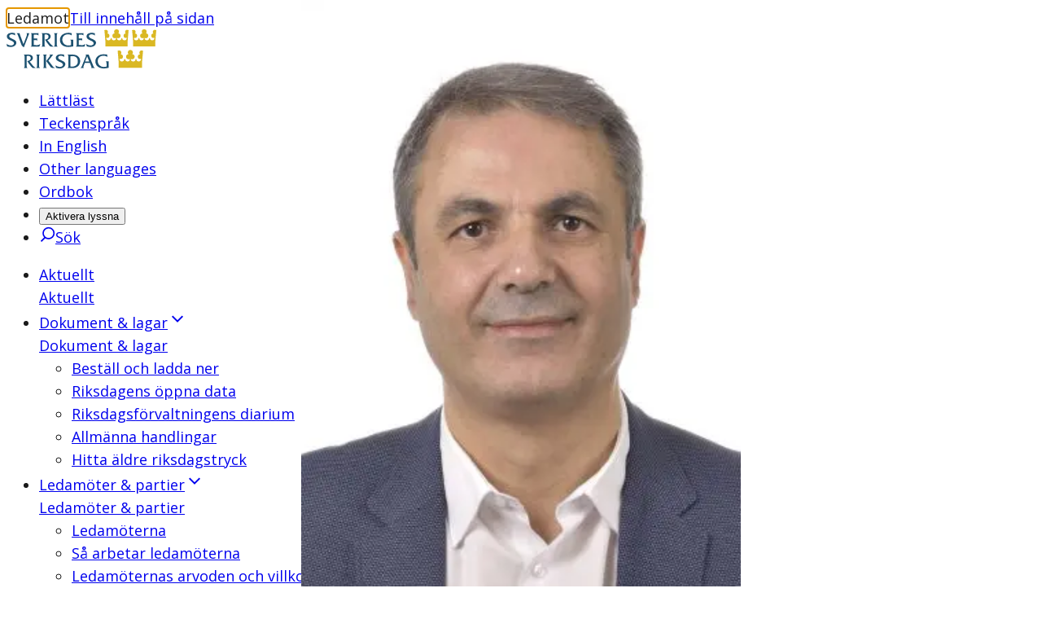

--- FILE ---
content_type: text/html; charset=utf-8
request_url: https://www.riksdagen.se/sv/ledamoter-och-partier/ledamot/ibrahim-baylan_bcd88e0a-70d7-4a1c-b52e-7d7cd4651382/
body_size: 48800
content:
<!DOCTYPE html><html lang="sv"><head><meta charSet="utf-8"/><meta name="viewport" content="width=device-width"/><title>Ibrahim Baylan (S) | Sveriges riksdag</title><link rel="shortcut icon" href="/icons/favicon.ico"/><link rel="apple-touch-icon" sizes="57x57" href="/icons/apple-touch-icon-57x57.png"/><link rel="apple-touch-icon" sizes="60x60" href="/icons/apple-touch-icon-60x60.png"/><link rel="apple-touch-icon" sizes="72x72" href="/icons/apple-touch-icon-72x72.png"/><link rel="apple-touch-icon" sizes="76x76" href="/icons/apple-touch-icon-76x76.png"/><link rel="apple-touch-icon" sizes="114x114" href="/icons/apple-touch-icon-114x114.png"/><link rel="apple-touch-icon" sizes="120x120" href="/icons/apple-touch-icon-120x120.png"/><link rel="apple-touch-icon" sizes="144x144" href="/icons/apple-touch-icon-144x144.png"/><link rel="apple-touch-icon" sizes="152x152" href="/icons/apple-touch-icon-152x152.png"/><link rel="apple-touch-icon" sizes="180x180" href="/icons/apple-touch-icon-180x180.png"/><link rel="icon" type="image/png" href="/icons/favicon-32x32.png" sizes="32x32"/><link rel="icon" type="image/png" href="/icons/android-chrome-192x192.png" sizes="192x192"/><link rel="icon" type="image/png" href="/icons/favicon-96x96.png" sizes="96x96"/><link rel="icon" type="image/png" href="/icons/favicon-16x16.png" sizes="16x16"/><link rel="manifest" href="/manifest.json"/><link rel="mask-icon" href="/icons/safari-pinned-tab.svg" color="#1c5170"/><link rel="shortcut icon" href="/icons/favicon.ico"/><meta name="msapplication-TileColor" content="#1c5170"/><meta name="msapplication-TileImage" content="/icons/mstile-144x144.png"/><meta name="theme-color" content="#1c5170"/><meta name="description" content="
Tidigare riksdagsledamot
Socialdemokraterna, Stockholms län
"/><meta property="og:description" content="
Tidigare riksdagsledamot
Socialdemokraterna, Stockholms län
"/><meta property="og:type" content="website"/><meta property="og:title" content="Ibrahim Baylan (S)"/><meta property="og:image" content="https://data.riksdagen.se/filarkiv/bilder/ledamot/bcd88e0a-70d7-4a1c-b52e-7d7cd4651382_max.jpg"/><meta property="og:image:type" content="image/jpeg"/><meta property="og:image:width" content="1712"/><meta property="og:image:height" content="2283"/><meta property="og:image:alt" content="Ibrahim Baylan"/><link rel="canonical" href="https://www.riksdagen.se/sv/ledamoter-och-partier/ledamot/ibrahim-baylan_bcd88e0a-70d7-4a1c-b52e-7d7cd4651382/"/><meta property="og:url" content="https://www.riksdagen.se/sv/ledamoter-och-partier/ledamot/ibrahim-baylan_bcd88e0a-70d7-4a1c-b52e-7d7cd4651382/"/><meta name="robots" content="nofollow"/><link rel="alternate" hrefLang="en" href="https://www.riksdagen.se/en/members-and-parties/member/ibrahim-baylan_bcd88e0a-70d7-4a1c-b52e-7d7cd4651382/"/><link rel="alternate" title="Sagt och gjort" type="application/rss+xml" href="https://data.riksdagen.se/dokumentlista/?iid=bcd88e0a-70d7-4a1c-b52e-7d7cd4651382&amp;avd=dokument,webbtv&amp;del=sog&amp;utformat=rss&amp;sort=pulsdatum&amp;sortorder=desc"/><meta name="next-head-count" content="37"/><link rel="preload" href="/_next/static/media/167495dd227fe64a-s.p.woff2" as="font" type="font/woff2" crossorigin="anonymous" data-next-font="size-adjust"/><link rel="preload" href="/_next/static/css/fe4c78c7e07e3349.css" as="style"/><link rel="stylesheet" href="/_next/static/css/fe4c78c7e07e3349.css" data-n-g=""/><noscript data-n-css=""></noscript><script defer="" nomodule="" src="/_next/static/chunks/polyfills-78c92fac7aa8fdd8.js"></script><script defer="" src="/_next/static/chunks/4483.fec784cd322c8ebb.js"></script><script defer="" src="/_next/static/chunks/6745.e63d8c44a5a215e7.js"></script><script defer="" src="/_next/static/chunks/5675.9d8b31eeef586336.js"></script><script defer="" src="/_next/static/chunks/9755.88e203c7adba3697.js"></script><script defer="" src="/_next/static/chunks/9073.3224240fce7b1f8e.js"></script><script defer="" src="/_next/static/chunks/4102.c0e3856467ec0422.js"></script><script defer="" src="/_next/static/chunks/298.c9bf2fa0f2ef559a.js"></script><script defer="" src="/_next/static/chunks/3540.59c548e9c1308a2c.js"></script><script defer="" src="/_next/static/chunks/8712.373b76e8cce01497.js"></script><script defer="" src="/_next/static/chunks/3000.1c89fa7b7c4b55aa.js"></script><script src="/_next/static/chunks/webpack-345786172257fe9f.js" defer=""></script><script src="/_next/static/chunks/framework-945b357d4a851f4b.js" defer=""></script><script src="/_next/static/chunks/main-91c59ba8ca859a50.js" defer=""></script><script src="/_next/static/chunks/pages/_app-28c6f4bc72660988.js" defer=""></script><script src="/_next/static/chunks/605-8e653ea15dac0237.js" defer=""></script><script src="/_next/static/chunks/pages/sv/%5B%5B...slug%5D%5D-8ad1b92222ac3731.js" defer=""></script><script src="/_next/static/y7EjYdLaIozJ-L9sEUhzU/_buildManifest.js" defer=""></script><script src="/_next/static/y7EjYdLaIozJ-L9sEUhzU/_ssgManifest.js" defer=""></script><style data-styled="" data-styled-version="6.1.13">.ZjpQx{border:0px;clip:rect(0px,0px,0px,0px);height:1px;width:1px;margin:-1px;padding:0px;overflow:hidden;white-space:nowrap;position:absolute;}/*!sc*/
data-styled.g1[id="sc-74211b83-0"]{content:"ZjpQx,"}/*!sc*/
.VqDyW{text-decoration:none;}/*!sc*/
data-styled.g2[id="sc-74211b83-1"]{content:"VqDyW,"}/*!sc*/
.kvseAl{margin:0 auto;width:100%;max-width:124.8rem;padding:0 2rem;display:grid;grid-template-columns:repeat(12,1fr);row-gap:4rem;}/*!sc*/
@media (min-width: 768px){.kvseAl{column-gap:4rem;}}/*!sc*/
.kvseAl >*{grid-column:1/span 12;}/*!sc*/
.eRylId{margin:0 auto;width:100%;max-width:124.8rem;padding:0;display:grid;grid-template-columns:repeat(12,1fr);row-gap:4rem;}/*!sc*/
@media (min-width: 768px){.eRylId{column-gap:4rem;}}/*!sc*/
.eRylId >*{grid-column:1/span 12;}/*!sc*/
data-styled.g3[id="sc-8ce1e73a-0"]{content:"kvseAl,eRylId,"}/*!sc*/
.chKhfN{grid-column:span 12;}/*!sc*/
@media (min-width: 375px){.guddXw{grid-column:span 8;}}/*!sc*/
@media (min-width: 768px){.guddXw{grid-column:span 6;}}/*!sc*/
@media (min-width: 1024px){.guddXw{grid-column:span 3;}}/*!sc*/
@media (min-width: 768px){.dirdqN{grid-column:span 12;}}/*!sc*/
@media (min-width: 1024px){.dirdqN{grid-column:span 6;}}/*!sc*/
.kiUKgy{grid-column:span 12;}/*!sc*/
@media (min-width: 1024px){.kiUKgy{grid-column:span 8;}}/*!sc*/
@media (min-width: 1024px){.hmrtXx{grid-column:span 4;}}/*!sc*/
data-styled.g4[id="sc-8ce1e73a-1"]{content:"chKhfN,guddXw,dirdqN,kiUKgy,hmrtXx,"}/*!sc*/
:root{--color-black:#1b1b1b;--color-black-inactive:#545454;--color-black-60:#545454;--color-black-40:#969696;--color-black-20:#d1d1d1;--color-black-10:#e8e8e8;--color-black-05:#f5f5f5;--color-white:#fff;--color-blue-160:#0b202d;--color-blue-125:#153d54;--color-blue-100:#1c5170;--color-blue-60:#7797a9;--color-blue-40:#a3b8c3;--color-blue-25:#c6d3db;--color-blue-15:#dde5ea;--color-blue-10:#e9f0f4;--color-blue-05:#f4f6f8;--color-link-100:#1c5170;--color-sky-100:#75b2dd;--color-sky-60:#acd1eb;--color-sky-20:#e3f0f8;--color-sky-10:#f1f7fc;--color-raspberry-100:#c41e3a;--color-raspberry-60:#dc7889;--color-raspberry-20:#f3d2d8;--color-raspberry-10:#f9e9eb;--color-moss-100:#3a7728;--color-moss-60:#89ad7e;--color-moss-25:#d8e4d4;--color-moss-15:#ebf1ea;--color-mandarin-100:#e28c05;--color-mandarin-20:#f9e8cd;--color-mandarin-10:#fcf3e6;--color-plum-100:#512654;--color-plum-20:#dcd4dd;--color-plum-10:#eee9ee;--color-lemon-100:#e0ed44;--color-lemon-80:#ebf387;--color-lemon-20:#f9fbda;--color-lemon-10:#fcfdec;--color-red-100:#c41e3a;--color-red-20:#f9e9eb;--color-ice-gray:#f4f6f8;--color-keyboard-focus:#d28304;--fontSize-56:5.6rem;--fontSize-42:4.2rem;--fontSize-40:4rem;--fontSize-36:3.6rem;--fontSize-35:3.5rem;--fontSize-32:3.2rem;--fontSize-31:3.1rem;--fontSize-30:3rem;--fontSize-29:2.9rem;--fontSize-28:2.8rem;--fontSize-24:2.4rem;--fontSize-22:2.2rem;--fontSize-21:2.1rem;--fontSize-20:2rem;--fontSize-18:1.8rem;--fontSize-16:1.6rem;--fontSize-15:1.5rem;--fontSize-14:1.4rem;--fontSize-12:1.2rem;--fontSize-body-sm:var(--fontSize-16);--fontSize-body-md:var(--fontSize-18);--fontWeight-extrabold:700;--fontWeight-bold:600;--fontWeight-semibold:550;--fontWeight-regular:400;--fontFamily-primary:var(--font-sans);--fontFamily-secondary:var(--font-sans);--fontFamily-mono:'Courier New',Courier,monospace;--grid-column-gap:4rem;--grid-row-gap:4rem;--spacing-1:1.2rem;--spacing-2:2.4rem;--spacing-3:3.6rem;--spacing-4:4.8rem;}/*!sc*/
strong{font-weight:bold;}/*!sc*/
em{font-style:italic;}/*!sc*/
mark,.traff-markering{background-color:var(--color-lemon-80);}/*!sc*/
[href^='mailto']{overflow-wrap:anywhere;}/*!sc*/
meter::-webkit-meter-bar,meter::-webkit-meter-optimum-value{background:transparent;}/*!sc*/
meter::-moz-meter-bar{background:none;}/*!sc*/
*:focus-visible{outline:none;}/*!sc*/
.keyboard-focus *:focus{outline:0.2rem solid var(--color-keyboard-focus);}/*!sc*/
.keyboard-focus .focus-inline:focus,.keyboard-focus .focus-inline *:focus{outline-offset:-0.2rem;}/*!sc*/
data-styled.g5[id="sc-global-jsScvh1"]{content:"sc-global-jsScvh1,"}/*!sc*/
.bQvSHb{position:fixed;bottom:40px;opacity:0;transition:opacity 0.3s ease-in-out;transform:translateX(1.3rem);border-radius:3.7rem 0 0 3.7rem;right:0;text-decoration:none;color:var(--color-link-100);padding:0.8rem 2rem 0.8rem 1.3rem;border:0.1rem solid var(--color-blue-25);font-family:var(--fontFamily-secondary);font-weight:var(--fontWeight-bold);font-size:var(--fontSize-16);color:var(--color-blue-100);background-color:var(--color-white);display:flex;align-items:center;}/*!sc*/
@media (hover:hover){.bQvSHb:hover{background-color:var(--color-white);}@media (min-width: 1024px){.bQvSHb:hover{background-color:var(--color-blue-125);}}}/*!sc*/
.bQvSHb:focus{background-color:var(--color-white);}/*!sc*/
@media (min-width: 1024px){.bQvSHb:focus{background-color:var(--color-blue-125);}}/*!sc*/
@media (min-width: 1024px){.bQvSHb{position:absolute;top:0;bottom:auto;transform:translateX(0);border-radius:3.7rem;background-color:var(--color-blue-100);}}/*!sc*/
.bQvSHb svg{transform:rotate(180deg);margin-right:0.8rem;color:var(--color-blue-100);}/*!sc*/
@media (min-width: 1024px){.bQvSHb svg{color:var(--color-white);}}/*!sc*/
.bQvSHb span{display:none;}/*!sc*/
@media (min-width: 1024px){.bQvSHb span{display:inline;color:var(--color-white);}}/*!sc*/
data-styled.g7[id="sc-f6df40ae-0"]{content:"bQvSHb,"}/*!sc*/
.FbkIw{font-family:var(--fontFamily-primary);max-width:68.8rem;font-size:var(--fontSize-29);line-height:1.1724137931034482;font-weight:var(--fontWeight-semibold);margin-bottom:2.7rem;font-variation-settings:'wdth' 97;}/*!sc*/
@media (min-width: 768px){.FbkIw{font-size:var(--fontSize-36);line-height:1.1111111111111112;margin-bottom:3.2rem;letter-spacing:-0.01em;}}/*!sc*/
.cOfCdk{font-family:var(--fontFamily-primary);max-width:68.8rem;font-size:var(--fontSize-17);font-weight:var(--fontWeight-semibold);font-variation-settings:'wdth' 97;line-height:1.7058823529411764;}/*!sc*/
@media (min-width: 768px){.cOfCdk{font-size:var(--fontSize-20);line-height:1.7;}}/*!sc*/
.jqqEUn{font-family:var(--fontFamily-primary);max-width:68.8rem;font-size:var(--fontSize-18);line-height:1.3333333333333333;font-weight:var(--fontWeight-semibold);font-variation-settings:'wdth' 97;margin-bottom:1.6rem;}/*!sc*/
@media (min-width: 768px){.jqqEUn{font-size:var(--fontSize-21);line-height:1.1904761904761905;margin-bottom:2rem;}}/*!sc*/
.faJATG{font-family:var(--fontFamily-primary);max-width:68.8rem;font-size:var(--fontSize-14);line-height:1.7142;letter-spacing:0;}/*!sc*/
.kjyAfG{font-family:var(--fontFamily-primary);max-width:68.8rem;font-size:var(--fontSize-16);line-height:1.25;font-weight:var(--fontWeight-bold);}/*!sc*/
@media (min-width: 768px){.kjyAfG{font-size:var(--fontSize-18);line-height:1.2222222222222223;}}/*!sc*/
.eceZWk{font-family:var(--fontFamily-primary);max-width:68.8rem;font-size:var(--fontSize-22);line-height:1.1818181818181819;font-weight:var(--fontWeight-semibold);font-variation-settings:'wdth' 97;margin-bottom:1.6rem;}/*!sc*/
@media (min-width: 768px){.eceZWk{font-size:var(--fontSize-28);line-height:1.1428571428571428;margin-bottom:2.2rem;}}/*!sc*/
.gRxUVB{font-family:var(--fontFamily-primary);max-width:68.8rem;margin-bottom:2.4rem;font-size:var(--fontSize-16);font-weight:var(--fontWeight-regular);line-height:1.625;}/*!sc*/
@media (min-width: 768px){.gRxUVB{font-size:var(--fontSize-18);line-height:1.6111111111111112;}}/*!sc*/
.bToklp{font-family:var(--fontFamily-primary);max-width:68.8rem;font-size:var(--fontSize-12);line-height:2;letter-spacing:0.02em;}/*!sc*/
.ddZoHC{font-family:var(--fontFamily-primary);max-width:68.8rem;font-size:var(--fontSize-18);line-height:1.3333333333333333;font-weight:var(--fontWeight-bold);margin-bottom:1.6rem;}/*!sc*/
@media (min-width: 768px){.ddZoHC{font-size:var(--fontSize-21);line-height:1.1904761904761905;margin-bottom:2rem;}}/*!sc*/
.jJBZfi{font-family:var(--fontFamily-primary);max-width:68.8rem;font-size:var(--fontSize-14);line-height:1.5714285714285714;font-weight:var(--fontWeight-bold);letter-spacing:0.01em;font-variation-settings:'wdth' 100;}/*!sc*/
.iNVXza{font-family:var(--fontFamily-primary);max-width:68.8rem;font-size:var(--fontSize-14);line-height:1.7142;letter-spacing:0;font-weight:var(--fontWeight-bold);}/*!sc*/
.esdpQE{font-family:var(--fontFamily-primary);max-width:68.8rem;margin-bottom:2.4rem;font-size:var(--fontSize-15);font-weight:normal;line-height:1.6;}/*!sc*/
@media (min-width: 768px){.esdpQE{font-size:var(--fontSize-16);line-height:1.6875;}}/*!sc*/
data-styled.g11[id="sc-6687d621-0"]{content:"FbkIw,cOfCdk,jqqEUn,faJATG,kjyAfG,eceZWk,gRxUVB,bToklp,ddZoHC,jJBZfi,iNVXza,esdpQE,"}/*!sc*/
.gkJeMy{position:relative;width:100%;height:0;padding-bottom:100%;}/*!sc*/
data-styled.g39[id="sc-c739f384-0"]{content:"gkJeMy,"}/*!sc*/
.byKZOJ{overflow:hidden;box-sizing:border-box;width:initial;height:initial;background:none;border:0;margin:0;padding:0;display:block;position:absolute;inset:0;}/*!sc*/
data-styled.g40[id="sc-d66c3d91-0"]{content:"byKZOJ,"}/*!sc*/
.idlQaZ{position:absolute;inset:0;box-sizing:border-box;padding:0;border:0;margin:auto;display:block;width:0;height:0;min-width:100%;max-width:100%;min-height:100%;max-height:100%;object-position:center;}/*!sc*/
.bmBUQV{position:absolute;inset:0;box-sizing:border-box;padding:0;border:0;margin:auto;display:block;width:0;height:0;min-width:100%;max-width:100%;min-height:100%;max-height:100%;object-fit:cover;}/*!sc*/
.hLqGEj{position:absolute;inset:0;box-sizing:border-box;padding:0;border:0;margin:auto;display:block;width:0;height:0;min-width:100%;max-width:100%;min-height:100%;max-height:100%;object-fit:contain;object-position:center;}/*!sc*/
data-styled.g42[id="sc-d66c3d91-2"]{content:"idlQaZ,bmBUQV,hLqGEj,"}/*!sc*/
.ezmNRm{width:100%;overflow:hidden;display:block;transition:max-height 300ms ease-in-out 0ms;}/*!sc*/
data-styled.g59[id="sc-83ffff19-0"]{content:"ezmNRm,"}/*!sc*/
.bNmkVc{transform:translateX(-999rem);}/*!sc*/
data-styled.g60[id="sc-83ffff19-1"]{content:"bNmkVc,"}/*!sc*/
.jHVerW{font-size:var(--fontSize-15);font-weight:normal;line-height:1.6;margin-bottom:1rem;}/*!sc*/
.jHVerW ul li,.jHVerW ol li{position:relative;margin-left:0;margin-bottom:0.8rem;padding-left:2.4rem;}/*!sc*/
[dir='rtl'] .jHVerW ul li,[dir='rtl'] .jHVerW ol li{padding-left:0;padding-right:2.4rem;}/*!sc*/
.jHVerW ul li::before{content:'';position:absolute;top:0.8rem;left:0;display:block;width:1.2rem;height:1.2rem;background-color:var(--color-blue-100);}/*!sc*/
[dir='rtl'] .jHVerW ul li::before{left:auto;right:0rem;}/*!sc*/
.jHVerW ol{counter-reset:orderedlist;}/*!sc*/
.jHVerW ol li::before{counter-increment:orderedlist;content:counter(orderedlist) '.';position:absolute;top:0;left:0;font-weight:bold;color:var(--color-blue-100);}/*!sc*/
[dir='rtl'] .jHVerW ol li::before{left:auto;right:0rem;}/*!sc*/
.jHVerW ol[start],.jHVerW ol[type]{list-style:decimal;list-style-position:inside;}/*!sc*/
.jHVerW ol[start] li::marker,.jHVerW ol[type] li::marker{font-weight:bold;color:var(--color-blue-100);}/*!sc*/
.jHVerW ol[start] li::before,.jHVerW ol[type] li::before{content:none;}/*!sc*/
.jHVerW ol[start] li,.jHVerW ol[type] li{padding-left:0;}/*!sc*/
[dir='rtl'] .jHVerW ol[start] li,[dir='rtl'] .jHVerW ol[type] li{padding-right:0;}/*!sc*/
@media (min-width: 768px){.jHVerW{font-size:var(--fontSize-16);line-height:1.6875;}}/*!sc*/
.jHVerW h4{margin-bottom:0;}/*!sc*/
.jHVerW dl,.jHVerW a{font-size:var(--fontSize-14);line-height:1.5714285714285714;}/*!sc*/
.jHVerW dt,.jHVerW dd{font-weight:var(--fontWeight-regular);display:inline-block;line-height:inherit;margin-right:1rem;}/*!sc*/
.jHVerW dt{font-weight:var(--fontWeight-bold);margin-right:0rem;}/*!sc*/
.jHVerW dt:after{content:':';}/*!sc*/
data-styled.g73[id="sc-40840490-0"]{content:"jHVerW,"}/*!sc*/
.ddEPuu{display:flex;gap:2rem;padding-bottom:2rem;margin-bottom:2rem;flex-direction:column;padding-bottom:2rem;margin-bottom:2rem;border-bottom:1px solid var(--color-blue-15);}/*!sc*/
@media (min-width: 768px){.ddEPuu{flex-direction:row;}}/*!sc*/
.ddEPuu h3{margin-bottom:0.7rem;}/*!sc*/
data-styled.g79[id="sc-c1851ef2-0"]{content:"ddEPuu,"}/*!sc*/
.eZkWz{flex-grow:1;}/*!sc*/
data-styled.g80[id="sc-c1851ef2-1"]{content:"eZkWz,"}/*!sc*/
.kAUGWH{width:100%;flex-shrink:0;max-width:20rem;}/*!sc*/
.kAUGWH >div{margin-bottom:0;}/*!sc*/
@media (min-width: 768px){.kAUGWH{max-width:15rem;}}/*!sc*/
data-styled.g81[id="sc-c1851ef2-2"]{content:"kAUGWH,"}/*!sc*/
.gymzUC{align-self:flex-start;position:relative;margin-bottom:0.5rem;border-radius:0.4rem;overflow:hidden;}/*!sc*/
data-styled.g82[id="sc-c1851ef2-3"]{content:"gymzUC,"}/*!sc*/
.hMAyUd{background:var(--color-blue-125);color:white;padding:0 0.5rem;position:absolute;right:0;bottom:0;}/*!sc*/
data-styled.g83[id="sc-c1851ef2-4"]{content:"hMAyUd,"}/*!sc*/
.dbONAI{margin:0;}/*!sc*/
data-styled.g84[id="sc-c1851ef2-5"]{content:"dbONAI,"}/*!sc*/
.dZEnTm{background:none;border:none;padding:0;cursor:pointer;margin-left:4px;color:inherit;}/*!sc*/
data-styled.g138[id="sc-22dd989f-0"]{content:"dZEnTm,"}/*!sc*/
.kqedvd{position:relative;}/*!sc*/
data-styled.g139[id="sc-210793d1-0"]{content:"kqedvd,"}/*!sc*/
.duPniQ{height:24px;left:0;opacity:0;position:absolute;top:0;width:24px;}/*!sc*/
.duPniQ:focus{outline-color:currentColor;outline-offset:2px;}/*!sc*/
.duPniQ:checked+label::before{background-color:var(--color-blue-100);border-color:var(--color-blue-100);}/*!sc*/
.duPniQ:checked+label::after{opacity:1;}/*!sc*/
.duPniQ:focus-visible+label::before{box-shadow:0 0 0 2px var(--color-mandarin-100);}/*!sc*/
.duPniQ:disabled+label::before{background-color:var(--color-black-10);}/*!sc*/
data-styled.g140[id="sc-210793d1-1"]{content:"duPniQ,"}/*!sc*/
.bjoiMH{display:inline-block;padding:1.1rem 0 1.1rem 4.9rem;font-size:1.6rem;}/*!sc*/
.bjoiMH::before{border:2px solid;border-color:var(--color-blue-60);border-radius:4px;content:'';height:24px;left:1.1rem;position:absolute;top:1.3rem;width:24px;}/*!sc*/
.bjoiMH::after{border:3px solid;border-left:0;border-top:0;border-radius:2px;color:var(--color-white);content:'';height:13px;left:19px;opacity:0;position:absolute;top:17px;transform:rotate(45deg);transition:opacity 0.2s ease-in-out;width:8px;}/*!sc*/
data-styled.g141[id="sc-210793d1-2"]{content:"bjoiMH,"}/*!sc*/
.bIUfNJ{position:relative;top:0.6rem;display:inline-block;width:auto;color:var(--color-blue-100);}/*!sc*/
data-styled.g143[id="sc-210793d1-4"]{content:"bIUfNJ,"}/*!sc*/
.iEFUGj{display:flex;font-weight:500;color:var(--color-link-100);align-items:center;width:100%;gap:0.5rem;}/*!sc*/
data-styled.g144[id="sc-c23ecbae-0"]{content:"iEFUGj,"}/*!sc*/
.iHTglO{padding:1.1rem 1.5rem;width:100%;}/*!sc*/
data-styled.g145[id="sc-c23ecbae-1"]{content:"iHTglO,"}/*!sc*/
.gcjtDx{background:var(--color-blue-05);cursor:pointer;display:flex;align-items:center;justify-content:center;flex-shrink:0;font-size:var(--fontSize-20);line-height:1.3;margin-left:auto;transition:all 0.1s ease-in-out;border:1px solid var(--color-blue-60);box-shadow:inset 0 0 0 1px transparent;margin-top:4px;margin-right:3px;margin-bottom:3px;border-radius:3px;height:44px;width:44px;border-bottom-left-radius:0;border-bottom-right-radius:0;}/*!sc*/
.gcjtDx svg{transform:rotate(-180deg);}/*!sc*/
.gcjtDx:hover{cursor:pointer;border:1px solid var(--color-blue-25);box-shadow:inset 0 0 0 1px var(--color-blue-25);}/*!sc*/
.gcjtDx svg{transition:transform 0.3s ease-in-out;}/*!sc*/
data-styled.g148[id="sc-c23ecbae-4"]{content:"gcjtDx,"}/*!sc*/
.eueozC{position:relative;width:1.2rem;height:1.2rem;display:inline-block;margin-right:0.5rem;}/*!sc*/
.eueozC:before,.eueozC:after{content:'';position:absolute;background-color:var(--color-blue-100);transition:transform 0.25s ease-out;}/*!sc*/
.eueozC:before{top:0;left:50%;width:0.2rem;height:100%;margin-left:-0.1rem;}/*!sc*/
.eueozC:after{top:50%;left:0;width:100%;height:0.2rem;margin-top:-0.1rem;}/*!sc*/
data-styled.g149[id="sc-50e64ac6-0"]{content:"eueozC,"}/*!sc*/
.fRgyrf{display:block;width:100%;border-radius:4px;background-color:var(--color-blue-05);padding:1.1rem 1.5rem;border:0;color:var(--color-link-100);margin-top:1.1rem;font-family:var(--fontFamily-primary);font-weight:600;font-size:var(--fontSize-16);transition:background-color 0.2s ease-in-out;}/*!sc*/
.fRgyrf:hover{cursor:pointer;background-color:var(--color-blue-15);}/*!sc*/
data-styled.g150[id="sc-50e64ac6-1"]{content:"fRgyrf,"}/*!sc*/
.bdiujk{margin-left:0;margin-top:0;}/*!sc*/
data-styled.g151[id="sc-4914ebf5-0"]{content:"bdiujk,"}/*!sc*/
.jPJijh{display:block;overflow:hidden;width:100%;border-radius:4px;background-color:var(--color-blue-05);border:1px solid var(--color-blue-60);border-radius:4px 4px 0 0;color:black;line-height:1.3;}/*!sc*/
.jPJijh button,.jPJijh svg{font-family:var(--fontFamily-primary);font-weight:500;color:var(--color-link-100);}/*!sc*/
data-styled.g152[id="sc-4914ebf5-1"]{content:"jPJijh,"}/*!sc*/
.jOLzKC{border-radius:4px;border:0;background-color:var(--color-blue-100);color:var(--color-white);padding:0.8rem 1.2rem;line-height:1.2;display:flex;justify-content:center;align-items:center;transition:background-color 0.2s ease-in-out;}/*!sc*/
@media (min-width: 1024px){.jOLzKC{display:none;}}/*!sc*/
.jOLzKC >span{pointer-events:none;}/*!sc*/
.jOLzKC b{font-weight:600;}/*!sc*/
.jOLzKC:hover{cursor:pointer;background-color:var(--color-blue-125);}/*!sc*/
data-styled.g153[id="sc-5b21553d-0"]{content:"jOLzKC,"}/*!sc*/
.igTRIy{padding:0 0 0 0.8rem!important;border-width:0!important;}/*!sc*/
data-styled.g163[id="sc-f687e756-0"]{content:"igTRIy,"}/*!sc*/
.kykqmc{padding:0!important;}/*!sc*/
.kykqmc svg{pointer-events:none;}/*!sc*/
data-styled.g164[id="sc-7bd4c1d-0"]{content:"kykqmc,"}/*!sc*/
.bBuSwb{border-right-width:1px!important;}/*!sc*/
.bBuSwb a{background-color:var(--color-link-100);color:var(--color-white);border-radius:100%;}/*!sc*/
.itHqKa{border-right-width:1px!important;}/*!sc*/
data-styled.g166[id="sc-88b0649b-0"]{content:"bBuSwb,itHqKa,"}/*!sc*/
.cLpyjv{display:flex;flex-direction:row;justify-content:center;margin-bottom:2.4rem;}/*!sc*/
.cLpyjv li{padding:0 0.8rem;border-right:1px solid var(--color-blue-15);}/*!sc*/
.cLpyjv li:first-child{padding-left:0;border-right-width:0;}/*!sc*/
.cLpyjv li:last-child{border-right-width:0;}/*!sc*/
.cLpyjv a,.cLpyjv span{display:inline-flex;min-height:3.2rem;min-width:3.2rem;align-items:center;justify-content:center;text-decoration:none;font-size:var(--fontSize-15);line-height:1.6;}/*!sc*/
data-styled.g167[id="sc-6f44c7e7-0"]{content:"cLpyjv,"}/*!sc*/
@media (min-width: 768px){.cdmRLz{column-count:3;column-gap:4.2rem;}}/*!sc*/
data-styled.g312[id="sc-ef22b2fe-0"]{content:"cdmRLz,"}/*!sc*/
.btroqW{break-inside:avoid-column;}/*!sc*/
data-styled.g313[id="sc-ef22b2fe-1"]{content:"btroqW,"}/*!sc*/
.gwKVer{margin:0;font-weight:var(--fontWeight-bold);margin-bottom:0.5rem;}/*!sc*/
data-styled.g314[id="sc-ef22b2fe-2"]{content:"gwKVer,"}/*!sc*/
.gdlFPk{display:inline;font-weight:var(--fontWeight-bold);}/*!sc*/
.gdlFPk:before{content:'';display:block;}/*!sc*/
.gdlFPk:after{content:' ';}/*!sc*/
data-styled.g315[id="sc-ef22b2fe-3"]{content:"gdlFPk,"}/*!sc*/
.flUGxi{margin-bottom:3rem;}/*!sc*/
data-styled.g316[id="sc-ef22b2fe-4"]{content:"flUGxi,"}/*!sc*/
.kFQmHZ{display:inline;}/*!sc*/
data-styled.g317[id="sc-ef22b2fe-5"]{content:"kFQmHZ,"}/*!sc*/
.jBGIPN{row-gap:0.8rem;column-gap:3rem;margin-bottom:3rem;}/*!sc*/
data-styled.g325[id="sc-9b33cc55-0"]{content:"jBGIPN,"}/*!sc*/
.flPCtf ul li,.flPCtf ol li{position:relative;margin-left:0;margin-bottom:0.8rem;padding-left:2.4rem;}/*!sc*/
[dir='rtl'] .flPCtf ul li,[dir='rtl'] .flPCtf ol li{padding-left:0;padding-right:2.4rem;}/*!sc*/
.flPCtf ul li::before{content:'';position:absolute;top:0.8rem;left:0;display:block;width:1.2rem;height:1.2rem;background-color:var(--color-blue-100);}/*!sc*/
[dir='rtl'] .flPCtf ul li::before{left:auto;right:0rem;}/*!sc*/
.flPCtf ol{counter-reset:orderedlist;}/*!sc*/
.flPCtf ol li::before{counter-increment:orderedlist;content:counter(orderedlist) '.';position:absolute;top:0;left:0;font-weight:bold;color:var(--color-blue-100);}/*!sc*/
[dir='rtl'] .flPCtf ol li::before{left:auto;right:0rem;}/*!sc*/
.flPCtf ol[start],.flPCtf ol[type]{list-style:decimal;list-style-position:inside;}/*!sc*/
.flPCtf ol[start] li::marker,.flPCtf ol[type] li::marker{font-weight:bold;color:var(--color-blue-100);}/*!sc*/
.flPCtf ol[start] li::before,.flPCtf ol[type] li::before{content:none;}/*!sc*/
.flPCtf ol[start] li,.flPCtf ol[type] li{padding-left:0;}/*!sc*/
[dir='rtl'] .flPCtf ol[start] li,[dir='rtl'] .flPCtf ol[type] li{padding-right:0;}/*!sc*/
.flPCtf p.sky-100{border-left:0.4rem solid var(--color-sky-100);margin:4.8rem 0;padding-left:2.8rem;font-size:var(--fontSize-18);}/*!sc*/
.flPCtf p.plum-100{border-left:0.4rem solid var(--color-plum-100);margin:4.8rem 0;padding-left:2.8rem;font-size:var(--fontSize-18);}/*!sc*/
.flPCtf p.plum-100 a{color:var(--color-white);}/*!sc*/
.flPCtf p.mandarin-100{border-left:0.4rem solid var(--color-mandarin-100);margin:4.8rem 0;padding-left:2.8rem;font-size:var(--fontSize-18);}/*!sc*/
.flPCtf .fact{margin-bottom:4rem;padding:2.4rem;}/*!sc*/
@media (min-width: 768px){.flPCtf .fact{padding:4rem;}}/*!sc*/
.flPCtf .fact h2{font-size:var(--fontSize-22);line-height:1.1818181818181819;font-weight:var(--fontWeight-semibold);font-variation-settings:'wdth' 97;margin-bottom:1.6rem;}/*!sc*/
@media (min-width: 768px){.flPCtf .fact h2{font-size:var(--fontSize-28);line-height:1.1428571428571428;margin-bottom:2.2rem;}}/*!sc*/
.flPCtf .fact *:first-child{margin-top:0;}/*!sc*/
.flPCtf .fact >*:last-child{margin-bottom:0;}/*!sc*/
.flPCtf .fact.mandarin-10{background-color:var(--color-mandarin-10);}/*!sc*/
.flPCtf .fact.plum-10{background-color:var(--color-plum-10);}/*!sc*/
.flPCtf .fact.moss-15{background-color:var(--color-moss-15);}/*!sc*/
.flPCtf .fact.sky-20{background-color:var(--color-sky-20);}/*!sc*/
.flPCtf .fact.plum-100{color:var(--color-white);background-color:var(--color-plum-100);}/*!sc*/
.flPCtf .fact.plum-100 a{color:var(--color-white);}/*!sc*/
.flPCtf .preamble{font-size:var(--fontSize-17);font-weight:var(--fontWeight-semibold);font-variation-settings:'wdth' 97;line-height:1.7058823529411764;}/*!sc*/
@media (min-width: 768px){.flPCtf .preamble{font-size:var(--fontSize-20);line-height:1.7;}}/*!sc*/
.flPCtf code{font-family:var(--fontFamily-mono);}/*!sc*/
.flPCtf pre code{display:block;background-color:var(--color-mandarin-10);border:1px solid var(--color-mandarin-20);border-radius:0.2rem;padding:2.4rem;}/*!sc*/
.flPCtf a{color:var(--color-black);}/*!sc*/
.flPCtf a[href]{color:var(--color-link-100);}/*!sc*/
.flPCtf a:not([href]){text-decoration:none;}/*!sc*/
data-styled.g364[id="sc-7f736af0-0"]{content:"flPCtf,"}/*!sc*/
.cdkIoC{max-width:68.8rem;}/*!sc*/
.cdkIoC .sc-7f736af0-0> h1:not(:first-child),.cdkIoC .sc-7f736af0-0> h2:not(:first-child),.cdkIoC .sc-7f736af0-0> h3:not(:first-child),.cdkIoC .sc-7f736af0-0> h4:not(:first-child),.cdkIoC .sc-7f736af0-0> h5:not(:first-child),.cdkIoC .sc-7f736af0-0> h6:not(:first-child){margin-top:1.5em;}/*!sc*/
data-styled.g365[id="sc-7f736af0-1"]{content:"cdkIoC,"}/*!sc*/
.jaQMrl >div{display:grid;}/*!sc*/
@media (min-width: 375px){.jaQMrl >div{grid-template:auto/150px 1fr;}}/*!sc*/
data-styled.g385[id="sc-501fac6e-0"]{content:"jaQMrl,"}/*!sc*/
.Iihma{margin:0;font-weight:var(--fontWeight-bold);}/*!sc*/
@media (min-width: 375px){.Iihma{margin-bottom:0.5rem;}}/*!sc*/
data-styled.g386[id="sc-501fac6e-1"]{content:"Iihma,"}/*!sc*/
.cElFEL{margin-bottom:0.5rem;}/*!sc*/
data-styled.g387[id="sc-501fac6e-2"]{content:"cElFEL,"}/*!sc*/
.cbUsNP{margin:0;}/*!sc*/
data-styled.g415[id="sc-ee5f3702-0"]{content:"cbUsNP,"}/*!sc*/
.YGOmG{padding:2.2rem;display:flex;align-items:center;}/*!sc*/
data-styled.g416[id="sc-ee5f3702-1"]{content:"YGOmG,"}/*!sc*/
.iwdXbF{width:100%;flex-grow:1;}/*!sc*/
data-styled.g417[id="sc-ee5f3702-2"]{content:"iwdXbF,"}/*!sc*/
.cWQSCR{margin-bottom:1.5rem;}/*!sc*/
data-styled.g418[id="sc-ee5f3702-3"]{content:"cWQSCR,"}/*!sc*/
.lbDbWe{padding:2.2rem;}/*!sc*/
data-styled.g420[id="sc-ee5f3702-5"]{content:"lbDbWe,"}/*!sc*/
.kDLueB{position:relative;}/*!sc*/
data-styled.g582[id="sc-921be1c5-0"]{content:"kDLueB,"}/*!sc*/
.dNzoxW{border-bottom:1px solid var(--color-blue-25);display:flex;}/*!sc*/
data-styled.g583[id="sc-921be1c5-1"]{content:"dNzoxW,"}/*!sc*/
.fgRiST{display:flex;justify-content:space-between;flex-wrap:wrap;}/*!sc*/
data-styled.g683[id="sc-3a7870a9-0"]{content:"fgRiST,"}/*!sc*/
.hbsccm{display:grid;grid-template-rows:1fr 1fr;gap:2%;width:100%;}/*!sc*/
@media (min-width: 375px){.hbsccm{grid-template-rows:none;grid-template-columns:1fr 1fr;}}/*!sc*/
data-styled.g684[id="sc-3a7870a9-1"]{content:"hbsccm,"}/*!sc*/
.fPBeOi{border-bottom:1px solid var(--color-blue-15);margin-bottom:2rem;}/*!sc*/
data-styled.g719[id="sc-424c5aa1-0"]{content:"fPBeOi,"}/*!sc*/
.eVfba-D{border-bottom:1px solid var(--color-blue-15);padding-bottom:4rem;}/*!sc*/
data-styled.g720[id="sc-623c82b1-0"]{content:"eVfba-D,"}/*!sc*/
.cCHuzB{margin-top:0.5rem;font-weight:600;font-size:var(--fontSize-16);}/*!sc*/
data-styled.g721[id="sc-623c82b1-1"]{content:"cCHuzB,"}/*!sc*/
</style></head><body><div id="__next"><div class="font-wrapper __variable_ee216b __className_ee216b"><style>
    #nprogress {
      pointer-events: none;
    }
    #nprogress .bar {
      background: var(--color-blue-60);
      position: fixed;
      z-index: 9999;
      top: 0;
      left: 0;
      width: 100%;
      height: 3px;
    }
    #nprogress .peg {
      display: block;
      position: absolute;
      right: 0px;
      width: 100px;
      height: 100%;
      box-shadow: 0 0 10px var(--color-blue-60), 0 0 5px var(--color-blue-60);
      opacity: 1;
      -webkit-transform: rotate(3deg) translate(0px, -4px);
      -ms-transform: rotate(3deg) translate(0px, -4px);
      transform: rotate(3deg) translate(0px, -4px);
    }
    #nprogress .spinner {
      display: block;
      position: fixed;
      z-index: 1031;
      top: 15px;
      right: 15px;
    }
    #nprogress .spinner-icon {
      width: 18px;
      height: 18px;
      box-sizing: border-box;
      border: solid 2px transparent;
      border-top-color: var(--color-blue-60);
      border-left-color: var(--color-blue-60);
      border-radius: 50%;
      -webkit-animation: nprogresss-spinner 400ms linear infinite;
      animation: nprogress-spinner 400ms linear infinite;
    }
    .nprogress-custom-parent {
      overflow: hidden;
      position: relative;
    }
    .nprogress-custom-parent #nprogress .spinner,
    .nprogress-custom-parent #nprogress .bar {
      position: absolute;
    }
    @-webkit-keyframes nprogress-spinner {
      0% {
        -webkit-transform: rotate(0deg);
      }
      100% {
        -webkit-transform: rotate(360deg);
      }
    }
    @keyframes nprogress-spinner {
      0% {
        transform: rotate(0deg);
      }
      100% {
        transform: rotate(360deg);
      }
    }
  </style><div class="flex h-full flex-col gap-y-[3.2rem]"><div class="z-100 min-h-[9rem] min-[500px]:z-auto lg:z-100 lg:min-h-auto"><div id="top" class="mx-auto flex w-full focus:outline-none!"><span aria-hidden="true" tabindex="-1" class="sr-only">Ledamot</span><a href="#content" class="bg-mandarin-100 focus:t-0 absolute -top-[10rem] z-1600 block w-full p-[1rem] text-center text-black no-underline outline-0! hover:underline focus:relative focus:top-0">Till innehåll på sidan</a></div><header class="min-h-36 bg-white lg:min-h-auto"><div class="lg:grid-rows[auto_1fr] mx-auto my-0 grid min-h-full w-full max-w-[1248px] grid-cols-[auto_1fr] py-0 pr-4 pl-8 sm:px-8"><div class="center relative z-100 flex items-center transition-transform duration-200 ease-[cubic-bezier(0.075,0.82,0.165,1)] min-[700px]:z-auto min-[700px]:translate-x-0 min-[500px]:translate-0 lg:mx-0 lg:mt-[2rem] lg:mb-[0.4rem]"><a class="leading-none" href="https://www.riksdagen.se/sv/"><img class="inline object-scale-down transition-[width] object-[left_center] duration-200 ease-in-out sm:w-[18.4rem]" alt="Sveriges Riksdags logotyp, tillbaka till startsidan" src="/images/logos/riksdagen.svg"/></a></div><div class="relative mt-12 w-full flex-col hidden lg:mt-[1.8rem] lg:flex lg:flex-row lg:justify-end"><ul class="mb-[2.4rem] flex list-none flex-col flex-wrap pl-[1.4rem] lg:flex-row lg:gap-[2rem] lg:pl-0"><li class="mb-4 pt-0 lg:pl-[0.4rem]"><a lang="sv" class="text-link-100 mt-[0.6rem] flex gap-x-2 text-[1.4rem] no-underline hover:underline focus:underline" href="https://www.riksdagen.se/sv/lattlast/"><span class="relative h-[2rem] w-[2rem] lg:hidden xl:inline"><span class="sc-d66c3d91-0 byKZOJ"><img src="https://bilder.riksdagen.se/publishedmedia/phqjo6at2lwpitzinc88/Lattlast.svg" alt="" decoding="async" class="sc-d66c3d91-2 idlQaZ contain"/></span></span>Lättläst</a></li><li class="mb-4 pt-0 lg:pl-[0.4rem]"><a lang="sv" class="text-link-100 mt-[0.6rem] flex gap-x-2 text-[1.4rem] no-underline hover:underline focus:underline" href="https://www.riksdagen.se/sv/teckensprak/"><span class="relative h-[2rem] w-[2rem] lg:hidden xl:inline"><span class="sc-d66c3d91-0 byKZOJ"><img src="https://bilder.riksdagen.se/publishedmedia/si3xunvde5ed7x9kbgup/Teckenspr-kx.svg" alt="" decoding="async" class="sc-d66c3d91-2 idlQaZ contain"/></span></span>Teckenspråk</a></li><li class="mb-4 pt-0 lg:pl-[0.4rem]"><a lang="en" class="text-link-100 mt-[0.6rem] flex gap-x-2 text-[1.4rem] no-underline hover:underline focus:underline" href="https://www.riksdagen.se/en/"><span class="relative h-[2rem] w-[2rem] lg:hidden xl:inline"><span class="sc-d66c3d91-0 byKZOJ"><img src="https://bilder.riksdagen.se/publishedmedia/yej5prhexy6wljm6xi0q/EN.svg" alt="" decoding="async" class="sc-d66c3d91-2 idlQaZ contain"/></span></span>In English</a></li><li class="mb-4 pt-0 lg:pl-[0.4rem]"><a lang="en" class="text-link-100 mt-[0.6rem] flex gap-x-2 text-[1.4rem] no-underline hover:underline focus:underline" href="https://www.riksdagen.se/en/other-languages/"><span class="relative h-[2rem] w-[2rem] lg:hidden xl:inline"><span class="sc-d66c3d91-0 byKZOJ"><img src="https://bilder.riksdagen.se/publishedmedia/cd9uppo7d5uxibh07lrl/Andra_sprak.svg" alt="" decoding="async" class="sc-d66c3d91-2 idlQaZ contain"/></span></span>Other languages</a></li><li class="mb-4 pt-0 lg:pl-[0.4rem]"><a lang="sv" class="text-link-100 mt-[0.6rem] flex gap-x-2 text-[1.4rem] no-underline hover:underline focus:underline" href="https://www.riksdagen.se/sv/ordbok/"><span class="relative h-[2rem] w-[2rem] lg:hidden xl:inline"><span class="sc-d66c3d91-0 byKZOJ"><img src="https://bilder.riksdagen.se/publishedmedia/l56oqgewza1umxxvuk17/Ordbok.svg" alt="" decoding="async" class="sc-d66c3d91-2 idlQaZ contain"/></span></span>Ordbok</a></li><li class="mb-[1rem] pt-0 lg:pl-[0.4rem]"><button type="button" aria-pressed="false" class="border-blue-60 text-link-100 hover:bg-blue-05 aria-pressed:text-whit aria-pressed:hover:bg-blue-125 mt-[0.6rem] flex h-[2.3rem] cursor-pointer items-center rounded-[0.6rem] border bg-transparent px-[1rem] py-[0.3rem] text-[1.3333rem] transition-all duration-100 ease-in-out hover:border-blue-100 aria-pressed:border-blue-100 aria-pressed:bg-blue-100 aria-pressed:text-white">Aktivera lyssna</button></li><li class="mb-[1rem] hidden pt-0 lg:list-item lg:pl-[0.4rem]"><a class="group relative z-100 flex h-[3.6rem] items-center justify-between text-[1.6rem] font-semibold text-blue-100 no-underline hover:underline lg:gap-x-[0.8rem]" href="https://www.riksdagen.se/sv/sok/"><svg width="20" viewBox="0 0 24 24" fill="none" preserveAspectRatio="xMidYMin slice" xmlns="http://www.w3.org/2000/svg" focusable="false" aria-hidden="true"><path clip-rule="evenodd" d="M14 2a8 8 0 1 1 0 16 8 8 0 0 1 0-16Z" stroke="currentColor" stroke-width="2" stroke-linecap="round"></path><path d="m9 16-6 6" stroke="currentColor" stroke-width="2"></path></svg><span class="inline-block text-[1.4rem] leading-none font-normal lg:text-[1.6rem] lg:font-semibold group:hover:underline group:focus:underline">Sök</span></a></li></ul></div><div class="lg:col-span-2"><nav class="border-b-blue-15 hidden h-full border-b lg:flex" aria-label="Primär"><ul class="m-0 flex w-full list-none items-center justify-between p-0"><li class="focus-inline relative first:-ml-[1rem] last:-mr-[1rem]"><a class="group after:transition-[background-color_height] duration-200 ease-in-out hover:after:bg-blue-05 active:after:bg-blue-15 relative inline-flex cursor-pointer flex-row items-center justify-center border-none bg-white p-4 text-[1.6rem] font-semibold text-black no-underline after:absolute after:top-0 after:-right-4 after:bottom-0 after:-left-4 after:block after:bg-transparent after:content-[&#x27;&#x27;] in-[.keyboard-focus]:after:hidden" href="https://www.riksdagen.se/sv/aktuellt/"><span class="before:transition-[background-color_height] duration-200 ease-in-out group:hover:before:bg-blue-25 group:active:before:bg-link-100 relative z-1 before:absolute before:-bottom-4 before:left-1/2 before:z-3 before:block before:h-[0.3rem] before:w-[calc(100%+1.5rem)] before:-translate-x-1/2 before:transform before:bg-transparent before:content-[&#x27;&#x27;]">Aktuellt</span></a><div class="absolute top-[6.5rem] z-100 hidden left-0 animate-fadeIn w-[37.4rem] overflow-hidden rounded-[0.5rem] bg-white shadow-md"><a class="block px-[2.4rem] py-[1.3rem] text-[2.4rem] font-semibold text-blue-100 no-underline hover:underline focus:underline" href="https://www.riksdagen.se/sv/aktuellt/">Aktuellt</a><ul class="list-none flex flex-col items-start p-0 pb-[1rem]"></ul></div></li><li class="focus-inline relative first:-ml-[1rem] last:-mr-[1rem]"><a class="group after:transition-[background-color_height] duration:200 ease-in-out hover:after:bg-blue-05 active:after:bg-blue-15 relative inline-flex cursor-pointer flex-row items-center justify-center border-none bg-white p-4 text-[1.6rem] font-semibold text-black no-underline after:absolute after:top-0 after:right-4 after:bottom-0 after:-left-4 after:block after:bg-transparent after:content-[&#x27;&#x27;] in-[.keyboard-focus]:after:hidden" href="https://www.riksdagen.se/sv/dokument-och-lagar/"><span class="before:transition-[background-color_height] duration-200 ease-in-out group:hover:before:bg-blue-25 group:active:before:bg-link-100 relative z-1 before:absolute before:-bottom-4 before:left-1/2 before:z-3 before:block before:h-[0.3rem] before:w-[calc(100%+1.5rem)] before:-translate-x-1/2 before:transform before:bg-transparent before:content-[&#x27;&#x27;]">Dokument &amp; lagar</span><svg width="24" viewBox="0 0 24 24" fill="none" preserveAspectRatio="xMidYMin slice" xmlns="http://www.w3.org/2000/svg" focusable="false" aria-hidden="true" class="z-1 mt-[0.4rem] ml-[0.6rem] inline-block text-blue-100 transition-transform duration-200"><path fill-rule="evenodd" clip-rule="evenodd" d="m5 10 5.586 5.586L12 17l1.414-1.414L19 10l-1.414-1.414L12 14.172 6.414 8.586z" fill="currentColor"></path></svg></a><div class="absolute top-[6.5rem] z-100 hidden left-0 animate-fadeIn w-[37.4rem] overflow-hidden rounded-[0.5rem] bg-white shadow-md"><a class="block px-[2.4rem] py-[1.3rem] text-[2.4rem] font-semibold text-blue-100 no-underline hover:underline focus:underline" href="https://www.riksdagen.se/sv/dokument-och-lagar/">Dokument &amp; lagar</a><ul class="list-none flex flex-col items-start p-0 pb-[1rem]"><li class="block"><a class="transition-colors hover:bg-blue-05 focus:bg-blue-05 block border-l-[0.4rem] border-transparent py-[1.6rem] pr-[2rem] pl-[2rem] text-[1.6rem] font-semibold text-black no-underline duration-200 ease-in-out hover:underline focus:underline" href="https://www.riksdagen.se/sv/dokument-och-lagar/bestall-och-ladda-ner/">Beställ och ladda ner</a></li><li class="block"><a class="transition-colors hover:bg-blue-05 focus:bg-blue-05 block border-l-[0.4rem] border-transparent py-[1.6rem] pr-[2rem] pl-[2rem] text-[1.6rem] font-semibold text-black no-underline duration-200 ease-in-out hover:underline focus:underline" href="https://www.riksdagen.se/sv/dokument-och-lagar/riksdagens-oppna-data/">Riksdagens öppna data</a></li><li class="block"><a class="transition-colors hover:bg-blue-05 focus:bg-blue-05 block border-l-[0.4rem] border-transparent py-[1.6rem] pr-[2rem] pl-[2rem] text-[1.6rem] font-semibold text-black no-underline duration-200 ease-in-out hover:underline focus:underline" href="https://www.riksdagen.se/sv/dokument-och-lagar/riksdagsforvaltningens-diarium/">Riksdagsförvaltningens diarium</a></li><li class="block"><a class="transition-colors hover:bg-blue-05 focus:bg-blue-05 block border-l-[0.4rem] border-transparent py-[1.6rem] pr-[2rem] pl-[2rem] text-[1.6rem] font-semibold text-black no-underline duration-200 ease-in-out hover:underline focus:underline" href="https://www.riksdagen.se/sv/dokument-och-lagar/allmanna-handlingar/">Allmänna handlingar</a></li><li class="block"><a class="transition-colors hover:bg-blue-05 focus:bg-blue-05 block border-l-[0.4rem] border-transparent py-[1.6rem] pr-[2rem] pl-[2rem] text-[1.6rem] font-semibold text-black no-underline duration-200 ease-in-out hover:underline focus:underline" href="https://www.riksdagen.se/sv/dokument-och-lagar/hitta-aldre-riksdagstryck/">Hitta äldre riksdagstryck</a></li></ul></div></li><li class="focus-inline relative first:-ml-[1rem] last:-mr-[1rem]"><a class="group after:transition-[background-color_height] duration:200 ease-in-out hover:after:bg-blue-05 active:after:bg-blue-15 relative inline-flex cursor-pointer flex-row items-center justify-center border-none bg-white p-4 text-[1.6rem] font-semibold text-black no-underline after:absolute after:top-0 after:right-4 after:bottom-0 after:-left-4 after:block after:bg-transparent after:content-[&#x27;&#x27;] in-[.keyboard-focus]:after:hidden" href="https://www.riksdagen.se/sv/ledamoter-och-partier/"><span class="before:transition-[background-color_height] duration-200 ease-in-out relative z-1 before:absolute before:-bottom-4 before:left-1/2 before:z-3 before:block before:h-[0.3rem] before:w-[calc(100%+1.5rem)] before:-translate-x-1/2 before:transform before:content-[&#x27;&#x27;] group:hover:before:bg-blue-100 group:active:before:bg-link-100 before:bg-blue-100">Ledamöter &amp; partier</span><svg width="24" viewBox="0 0 24 24" fill="none" preserveAspectRatio="xMidYMin slice" xmlns="http://www.w3.org/2000/svg" focusable="false" aria-hidden="true" class="z-1 mt-[0.4rem] ml-[0.6rem] inline-block text-blue-100 transition-transform duration-200"><path fill-rule="evenodd" clip-rule="evenodd" d="m5 10 5.586 5.586L12 17l1.414-1.414L19 10l-1.414-1.414L12 14.172 6.414 8.586z" fill="currentColor"></path></svg></a><div class="absolute top-[6.5rem] z-100 hidden left-0 animate-fadeIn w-[37.4rem] overflow-hidden rounded-[0.5rem] bg-white shadow-md"><a class="block px-[2.4rem] py-[1.3rem] text-[2.4rem] font-semibold text-blue-100 no-underline hover:underline focus:underline" href="https://www.riksdagen.se/sv/ledamoter-och-partier/">Ledamöter &amp; partier</a><ul class="list-none flex flex-col items-start p-0 pb-[1rem]"><li class="block"><a class="transition-colors hover:bg-blue-05 focus:bg-blue-05 block border-l-[0.4rem] border-transparent py-[1.6rem] pr-[2rem] pl-[2rem] text-[1.6rem] font-semibold text-black no-underline duration-200 ease-in-out hover:underline focus:underline" href="https://www.riksdagen.se/sv/ledamoter-och-partier/ledamoterna/">Ledamöterna</a></li><li class="block"><a class="transition-colors hover:bg-blue-05 focus:bg-blue-05 block border-l-[0.4rem] border-transparent py-[1.6rem] pr-[2rem] pl-[2rem] text-[1.6rem] font-semibold text-black no-underline duration-200 ease-in-out hover:underline focus:underline" href="https://www.riksdagen.se/sv/ledamoter-och-partier/sa-arbetar-ledamoterna/">Så arbetar ledamöterna</a></li><li class="block"><a class="transition-colors hover:bg-blue-05 focus:bg-blue-05 block border-l-[0.4rem] border-transparent py-[1.6rem] pr-[2rem] pl-[2rem] text-[1.6rem] font-semibold text-black no-underline duration-200 ease-in-out hover:underline focus:underline" href="https://www.riksdagen.se/sv/ledamoter-och-partier/ledamoternas-arvoden-och-villkor/">Ledamöternas arvoden och villkor</a></li><li class="block"><a class="transition-colors hover:bg-blue-05 focus:bg-blue-05 block border-l-[0.4rem] border-transparent py-[1.6rem] pr-[2rem] pl-[2rem] text-[1.6rem] font-semibold text-black no-underline duration-200 ease-in-out hover:underline focus:underline" href="https://www.riksdagen.se/sv/ledamoter-och-partier/partierna-i-riksdagen/">Partierna i riksdagen</a></li><li class="block"><a class="transition-colors hover:bg-blue-05 focus:bg-blue-05 block border-l-[0.4rem] border-transparent py-[1.6rem] pr-[2rem] pl-[2rem] text-[1.6rem] font-semibold text-black no-underline duration-200 ease-in-out hover:underline focus:underline" href="https://www.riksdagen.se/sv/ledamoter-och-partier/sa-arbetar-partierna/">Så arbetar partierna</a></li></ul></div></li><li class="focus-inline relative first:-ml-[1rem] last:-mr-[1rem]"><a class="group after:transition-[background-color_height] duration:200 ease-in-out hover:after:bg-blue-05 active:after:bg-blue-15 relative inline-flex cursor-pointer flex-row items-center justify-center border-none bg-white p-4 text-[1.6rem] font-semibold text-black no-underline after:absolute after:top-0 after:right-4 after:bottom-0 after:-left-4 after:block after:bg-transparent after:content-[&#x27;&#x27;] in-[.keyboard-focus]:after:hidden" href="https://www.riksdagen.se/sv/sa-fungerar-riksdagen/"><span class="before:transition-[background-color_height] duration-200 ease-in-out group:hover:before:bg-blue-25 group:active:before:bg-link-100 relative z-1 before:absolute before:-bottom-4 before:left-1/2 before:z-3 before:block before:h-[0.3rem] before:w-[calc(100%+1.5rem)] before:-translate-x-1/2 before:transform before:bg-transparent before:content-[&#x27;&#x27;]">Så fungerar riksdagen</span><svg width="24" viewBox="0 0 24 24" fill="none" preserveAspectRatio="xMidYMin slice" xmlns="http://www.w3.org/2000/svg" focusable="false" aria-hidden="true" class="z-1 mt-[0.4rem] ml-[0.6rem] inline-block text-blue-100 transition-transform duration-200"><path fill-rule="evenodd" clip-rule="evenodd" d="m5 10 5.586 5.586L12 17l1.414-1.414L19 10l-1.414-1.414L12 14.172 6.414 8.586z" fill="currentColor"></path></svg></a><div class="absolute top-[6.5rem] z-100 hidden left-0 animate-fadeIn w-[37.4rem] overflow-hidden rounded-[0.5rem] bg-white shadow-md"><a class="block px-[2.4rem] py-[1.3rem] text-[2.4rem] font-semibold text-blue-100 no-underline hover:underline focus:underline" href="https://www.riksdagen.se/sv/sa-fungerar-riksdagen/">Så fungerar riksdagen</a><ul class="list-none flex flex-col items-start p-0 pb-[1rem]"><li class="block"><a class="transition-colors hover:bg-blue-05 focus:bg-blue-05 block border-l-[0.4rem] border-transparent py-[1.6rem] pr-[2rem] pl-[2rem] text-[1.6rem] font-semibold text-black no-underline duration-200 ease-in-out hover:underline focus:underline" href="https://www.riksdagen.se/sv/sa-fungerar-riksdagen/utskotten-och-eu-namnden/">Utskotten och EU-nämnden</a></li><li class="block"><a class="transition-colors hover:bg-blue-05 focus:bg-blue-05 block border-l-[0.4rem] border-transparent py-[1.6rem] pr-[2rem] pl-[2rem] text-[1.6rem] font-semibold text-black no-underline duration-200 ease-in-out hover:underline focus:underline" href="https://www.riksdagen.se/sv/sa-fungerar-riksdagen/riksdagens-uppgifter/">Riksdagens uppgifter</a></li><li class="block"><a class="transition-colors hover:bg-blue-05 focus:bg-blue-05 block border-l-[0.4rem] border-transparent py-[1.6rem] pr-[2rem] pl-[2rem] text-[1.6rem] font-semibold text-black no-underline duration-200 ease-in-out hover:underline focus:underline" href="https://www.riksdagen.se/sv/sa-fungerar-riksdagen/arbetet-i-riksdagen/">Arbetet i riksdagen</a></li><li class="block"><a class="transition-colors hover:bg-blue-05 focus:bg-blue-05 block border-l-[0.4rem] border-transparent py-[1.6rem] pr-[2rem] pl-[2rem] text-[1.6rem] font-semibold text-black no-underline duration-200 ease-in-out hover:underline focus:underline" href="https://www.riksdagen.se/sv/sa-fungerar-riksdagen/sa-fungerar-eu/">Så fungerar EU</a></li><li class="block"><a class="transition-colors hover:bg-blue-05 focus:bg-blue-05 block border-l-[0.4rem] border-transparent py-[1.6rem] pr-[2rem] pl-[2rem] text-[1.6rem] font-semibold text-black no-underline duration-200 ease-in-out hover:underline focus:underline" href="https://www.riksdagen.se/sv/sa-fungerar-riksdagen/riksdagens-internationella-arbete/">Riksdagens internationella arbete</a></li><li class="block"><a class="transition-colors hover:bg-blue-05 focus:bg-blue-05 block border-l-[0.4rem] border-transparent py-[1.6rem] pr-[2rem] pl-[2rem] text-[1.6rem] font-semibold text-black no-underline duration-200 ease-in-out hover:underline focus:underline" href="https://www.riksdagen.se/sv/sa-fungerar-riksdagen/demokrati/">Demokrati</a></li><li class="block"><a class="transition-colors hover:bg-blue-05 focus:bg-blue-05 block border-l-[0.4rem] border-transparent py-[1.6rem] pr-[2rem] pl-[2rem] text-[1.6rem] font-semibold text-black no-underline duration-200 ease-in-out hover:underline focus:underline" href="https://www.riksdagen.se/sv/sa-fungerar-riksdagen/riksdagens-historia/">Riksdagens historia</a></li><li class="block"><a class="transition-colors hover:bg-blue-05 focus:bg-blue-05 block border-l-[0.4rem] border-transparent py-[1.6rem] pr-[2rem] pl-[2rem] text-[1.6rem] font-semibold text-black no-underline duration-200 ease-in-out hover:underline focus:underline" href="https://www.riksdagen.se/sv/sa-fungerar-riksdagen/riksdagsforvaltningen/">Riksdagsförvaltningen</a></li></ul></div></li><li class="focus-inline relative first:-ml-[1rem] last:-mr-[1rem]"><a class="group after:transition-[background-color_height] duration:200 ease-in-out hover:after:bg-blue-05 active:after:bg-blue-15 relative inline-flex cursor-pointer flex-row items-center justify-center border-none bg-white p-4 text-[1.6rem] font-semibold text-black no-underline after:absolute after:top-0 after:right-4 after:bottom-0 after:-left-4 after:block after:bg-transparent after:content-[&#x27;&#x27;] in-[.keyboard-focus]:after:hidden" href="https://www.riksdagen.se/sv/kontakt-och-besok/"><span class="before:transition-[background-color_height] duration-200 ease-in-out group:hover:before:bg-blue-25 group:active:before:bg-link-100 relative z-1 before:absolute before:-bottom-4 before:left-1/2 before:z-3 before:block before:h-[0.3rem] before:w-[calc(100%+1.5rem)] before:-translate-x-1/2 before:transform before:bg-transparent before:content-[&#x27;&#x27;]">Kontakt &amp; besök</span><svg width="24" viewBox="0 0 24 24" fill="none" preserveAspectRatio="xMidYMin slice" xmlns="http://www.w3.org/2000/svg" focusable="false" aria-hidden="true" class="z-1 mt-[0.4rem] ml-[0.6rem] inline-block text-blue-100 transition-transform duration-200"><path fill-rule="evenodd" clip-rule="evenodd" d="m5 10 5.586 5.586L12 17l1.414-1.414L19 10l-1.414-1.414L12 14.172 6.414 8.586z" fill="currentColor"></path></svg></a><div class="absolute top-[6.5rem] z-100 hidden right-0 animate-fadeIn w-[37.4rem] overflow-hidden rounded-[0.5rem] bg-white shadow-md"><a class="block px-[2.4rem] py-[1.3rem] text-[2.4rem] font-semibold text-blue-100 no-underline hover:underline focus:underline" href="https://www.riksdagen.se/sv/kontakt-och-besok/">Kontakt &amp; besök</a><ul class="list-none flex flex-col items-start p-0 pb-[1rem]"><li class="block"><a class="transition-colors hover:bg-blue-05 focus:bg-blue-05 block border-l-[0.4rem] border-transparent py-[1.6rem] pr-[2rem] pl-[2rem] text-[1.6rem] font-semibold text-black no-underline duration-200 ease-in-out hover:underline focus:underline" href="https://www.riksdagen.se/sv/kontakt-och-besok/kontakt/">Kontakt</a></li><li class="block"><a class="transition-colors hover:bg-blue-05 focus:bg-blue-05 block border-l-[0.4rem] border-transparent py-[1.6rem] pr-[2rem] pl-[2rem] text-[1.6rem] font-semibold text-black no-underline duration-200 ease-in-out hover:underline focus:underline" href="https://www.riksdagen.se/sv/kontakt-och-besok/besok-riksdagen/">Besök riksdagen</a></li><li class="block"><a class="transition-colors hover:bg-blue-05 focus:bg-blue-05 block border-l-[0.4rem] border-transparent py-[1.6rem] pr-[2rem] pl-[2rem] text-[1.6rem] font-semibold text-black no-underline duration-200 ease-in-out hover:underline focus:underline" href="https://www.riksdagen.se/sv/kontakt-och-besok/press/">Press</a></li><li class="block"><a class="transition-colors hover:bg-blue-05 focus:bg-blue-05 block border-l-[0.4rem] border-transparent py-[1.6rem] pr-[2rem] pl-[2rem] text-[1.6rem] font-semibold text-black no-underline duration-200 ease-in-out hover:underline focus:underline" href="https://www.riksdagen.se/sv/kontakt-och-besok/for-larare/">För lärare</a></li><li class="block"><a class="transition-colors hover:bg-blue-05 focus:bg-blue-05 block border-l-[0.4rem] border-transparent py-[1.6rem] pr-[2rem] pl-[2rem] text-[1.6rem] font-semibold text-black no-underline duration-200 ease-in-out hover:underline focus:underline" href="https://www.riksdagen.se/sv/kontakt-och-besok/riksdagsbiblioteket/">Riksdagsbiblioteket</a></li><li class="block"><a class="transition-colors hover:bg-blue-05 focus:bg-blue-05 block border-l-[0.4rem] border-transparent py-[1.6rem] pr-[2rem] pl-[2rem] text-[1.6rem] font-semibold text-black no-underline duration-200 ease-in-out hover:underline focus:underline" href="https://www.riksdagen.se/sv/kontakt-och-besok/riksdagens-myndigheter-och-namnder/">Riksdagens myndigheter och nämnder</a></li><li class="block"><a class="transition-colors hover:bg-blue-05 focus:bg-blue-05 block border-l-[0.4rem] border-transparent py-[1.6rem] pr-[2rem] pl-[2rem] text-[1.6rem] font-semibold text-black no-underline duration-200 ease-in-out hover:underline focus:underline" href="https://www.riksdagen.se/sv/kontakt-och-besok/riksdagens-byggnader-och-konst/">Riksdagens byggnader och konst</a></li><li class="block"><a class="transition-colors hover:bg-blue-05 focus:bg-blue-05 block border-l-[0.4rem] border-transparent py-[1.6rem] pr-[2rem] pl-[2rem] text-[1.6rem] font-semibold text-black no-underline duration-200 ease-in-out hover:underline focus:underline" href="https://www.riksdagen.se/sv/kontakt-och-besok/arbeta-hos-oss/">Arbeta hos oss</a></li></ul></div></li><li class="focus-inline relative first:-ml-[1rem] last:-mr-[1rem]"><a class="group after:transition-[background-color_height] duration-200 ease-in-out hover:after:bg-blue-05 active:after:bg-blue-15 relative inline-flex cursor-pointer flex-row items-center justify-center border-none bg-white p-4 text-[1.6rem] font-semibold text-black no-underline after:absolute after:top-0 after:-right-4 after:bottom-0 after:-left-4 after:block after:bg-transparent after:content-[&#x27;&#x27;] in-[.keyboard-focus]:after:hidden" href="https://www.riksdagen.se/sv/webb-tv/"><span class="before:transition-[background-color_height] duration-200 ease-in-out group:hover:before:bg-blue-25 group:active:before:bg-link-100 relative z-1 before:absolute before:-bottom-4 before:left-1/2 before:z-3 before:block before:h-[0.3rem] before:w-[calc(100%+1.5rem)] before:-translate-x-1/2 before:transform before:bg-transparent before:content-[&#x27;&#x27;]">Webb-tv</span></a><div class="absolute top-[6.5rem] z-100 hidden right-0 animate-fadeIn w-[37.4rem] overflow-hidden rounded-[0.5rem] bg-white shadow-md"><a class="block px-[2.4rem] py-[1.3rem] text-[2.4rem] font-semibold text-blue-100 no-underline hover:underline focus:underline" href="https://www.riksdagen.se/sv/webb-tv/">Webb-tv</a><ul class="list-none flex flex-col items-start p-0 pb-[1rem]"></ul></div></li></ul></nav></div></div></header></div><nav class="mx-auto my-0 grid w-full max-w-[calc(120.8rem+4rem)] grid-cols-12 gap-x-[2rem] gap-y-[4rem] px-[2rem] py-0 md:gap-x-[4rem] -mt-[1.8rem]" aria-label="Brödsmulor"><div class="col-span-12"><ol class="flex w-full flex-wrap gap-x-[1rem] gap-y-[1rem] text-[1.4rem]"><li class="flex items-center"><a lang="sv" class="mr-[1rem] text-blue-100 no-underline hover:underline" href="https://www.riksdagen.se/sv/">Start</a><svg width="5" height="8" viewBox="0 0 5 8" fill="none" preserveAspectRatio="xMidYMin slice" xmlns="http://www.w3.org/2000/svg" focusable="false" aria-hidden="true"><path d="M.951 0 0 .94 3.09 4 0 7.06.951 8 5 4z" fill="currentColor"></path></svg></li><li class="flex items-center"><a lang="sv" class="mr-[1rem] text-blue-100 no-underline hover:underline" href="https://www.riksdagen.se/sv/ledamoter-och-partier/">Ledamöter &amp; partier</a><svg width="5" height="8" viewBox="0 0 5 8" fill="none" preserveAspectRatio="xMidYMin slice" xmlns="http://www.w3.org/2000/svg" focusable="false" aria-hidden="true"><path d="M.951 0 0 .94 3.09 4 0 7.06.951 8 5 4z" fill="currentColor"></path></svg></li><li class="flex items-center"><span aria-current="page" lang="sv">Ibrahim Baylan (S)</span></li></ol><script type="application/ld+json">{"@context":"http://schema.org","@type":"BreadcrumbList","itemListElement":[{"@type":"ListItem","position":1,"item":{"@id":"https://www.riksdagen.se/sv/","name":"Start"}},{"@type":"ListItem","position":2,"item":{"@id":"https://www.riksdagen.se/sv/ledamoter-och-partier/","name":"Ledamöter & partier"}},{"@type":"ListItem","position":3,"item":{"name":"Ibrahim Baylan (S)"}}]}</script></div></nav><div class="w-full grow"><main id="content" class="sc-8ce1e73a-0 kvseAl"><div class="sc-8ce1e73a-1 sc-623c82b1-0 chKhfN eVfba-D"><div class="sc-8ce1e73a-0 eRylId"><div class="sc-8ce1e73a-1 guddXw"><div class="outline-black-20 relative aspect-160/213 bg-white outline"><span style="box-sizing:border-box;display:block;overflow:hidden;width:initial;height:initial;background:none;opacity:1;border:0;margin:0;padding:0;position:absolute;top:0;left:0;bottom:0;right:0"><img alt="Ibrahim Baylan  (S)" src="[data-uri]" decoding="async" data-nimg="fill" style="position:absolute;top:0;left:0;bottom:0;right:0;box-sizing:border-box;padding:0;border:none;margin:auto;display:block;width:0;height:0;min-width:100%;max-width:100%;min-height:100%;max-height:100%;object-fit:contain"/><noscript><img alt="Ibrahim Baylan  (S)" loading="lazy" decoding="async" data-nimg="fill" style="position:absolute;top:0;left:0;bottom:0;right:0;box-sizing:border-box;padding:0;border:none;margin:auto;display:block;width:0;height:0;min-width:100%;max-width:100%;min-height:100%;max-height:100%;object-fit:contain" sizes="(min-width: 375px) 320px, 200px" srcSet="/_next/image/?url=https%3A%2F%2Fdata.riksdagen.se%2Ffilarkiv%2Fbilder%2Fledamot%2Fbcd88e0a-70d7-4a1c-b52e-7d7cd4651382_320.jpg&amp;w=168&amp;q=75 168w, /_next/image/?url=https%3A%2F%2Fdata.riksdagen.se%2Ffilarkiv%2Fbilder%2Fledamot%2Fbcd88e0a-70d7-4a1c-b52e-7d7cd4651382_320.jpg&amp;w=272&amp;q=75 272w, /_next/image/?url=https%3A%2F%2Fdata.riksdagen.se%2Ffilarkiv%2Fbilder%2Fledamot%2Fbcd88e0a-70d7-4a1c-b52e-7d7cd4651382_320.jpg&amp;w=376&amp;q=75 376w, /_next/image/?url=https%3A%2F%2Fdata.riksdagen.se%2Ffilarkiv%2Fbilder%2Fledamot%2Fbcd88e0a-70d7-4a1c-b52e-7d7cd4651382_320.jpg&amp;w=584&amp;q=75 584w, /_next/image/?url=https%3A%2F%2Fdata.riksdagen.se%2Ffilarkiv%2Fbilder%2Fledamot%2Fbcd88e0a-70d7-4a1c-b52e-7d7cd4651382_320.jpg&amp;w=640&amp;q=75 640w, /_next/image/?url=https%3A%2F%2Fdata.riksdagen.se%2Ffilarkiv%2Fbilder%2Fledamot%2Fbcd88e0a-70d7-4a1c-b52e-7d7cd4651382_320.jpg&amp;w=750&amp;q=75 750w, /_next/image/?url=https%3A%2F%2Fdata.riksdagen.se%2Ffilarkiv%2Fbilder%2Fledamot%2Fbcd88e0a-70d7-4a1c-b52e-7d7cd4651382_320.jpg&amp;w=762&amp;q=75 762w, /_next/image/?url=https%3A%2F%2Fdata.riksdagen.se%2Ffilarkiv%2Fbilder%2Fledamot%2Fbcd88e0a-70d7-4a1c-b52e-7d7cd4651382_320.jpg&amp;w=828&amp;q=75 828w, /_next/image/?url=https%3A%2F%2Fdata.riksdagen.se%2Ffilarkiv%2Fbilder%2Fledamot%2Fbcd88e0a-70d7-4a1c-b52e-7d7cd4651382_320.jpg&amp;w=1080&amp;q=75 1080w, /_next/image/?url=https%3A%2F%2Fdata.riksdagen.se%2Ffilarkiv%2Fbilder%2Fledamot%2Fbcd88e0a-70d7-4a1c-b52e-7d7cd4651382_320.jpg&amp;w=1200&amp;q=75 1200w, /_next/image/?url=https%3A%2F%2Fdata.riksdagen.se%2Ffilarkiv%2Fbilder%2Fledamot%2Fbcd88e0a-70d7-4a1c-b52e-7d7cd4651382_320.jpg&amp;w=1208&amp;q=75 1208w, /_next/image/?url=https%3A%2F%2Fdata.riksdagen.se%2Ffilarkiv%2Fbilder%2Fledamot%2Fbcd88e0a-70d7-4a1c-b52e-7d7cd4651382_320.jpg&amp;w=1920&amp;q=75 1920w, /_next/image/?url=https%3A%2F%2Fdata.riksdagen.se%2Ffilarkiv%2Fbilder%2Fledamot%2Fbcd88e0a-70d7-4a1c-b52e-7d7cd4651382_320.jpg&amp;w=1920&amp;q=75 1920w, /_next/image/?url=https%3A%2F%2Fdata.riksdagen.se%2Ffilarkiv%2Fbilder%2Fledamot%2Fbcd88e0a-70d7-4a1c-b52e-7d7cd4651382_320.jpg&amp;w=2048&amp;q=75 2048w, /_next/image/?url=https%3A%2F%2Fdata.riksdagen.se%2Ffilarkiv%2Fbilder%2Fledamot%2Fbcd88e0a-70d7-4a1c-b52e-7d7cd4651382_320.jpg&amp;w=2048&amp;q=75 2048w, /_next/image/?url=https%3A%2F%2Fdata.riksdagen.se%2Ffilarkiv%2Fbilder%2Fledamot%2Fbcd88e0a-70d7-4a1c-b52e-7d7cd4651382_320.jpg&amp;w=3840&amp;q=75 3840w, /_next/image/?url=https%3A%2F%2Fdata.riksdagen.se%2Ffilarkiv%2Fbilder%2Fledamot%2Fbcd88e0a-70d7-4a1c-b52e-7d7cd4651382_320.jpg&amp;w=4096&amp;q=75 4096w" src="/_next/image/?url=https%3A%2F%2Fdata.riksdagen.se%2Ffilarkiv%2Fbilder%2Fledamot%2Fbcd88e0a-70d7-4a1c-b52e-7d7cd4651382_320.jpg&amp;w=4096&amp;q=75"/></noscript></span><div class="padding-[0.1rem] border-black-20 absolute flex overflow-hidden rounded-full border bg-white sm:p-[0.2rem] -top-[1.5rem] -right-[1.5rem] size-[5rem] sm:size-[5rem]"><div style="padding-bottom:100%" class="sc-c739f384-0 gkJeMy"><span class="sc-d66c3d91-0 byKZOJ"><img src="https://bilder.riksdagen.se/publishedmedia/cj3cmk5s63xb1ihzlalj/Symbol_Socialdemokraterna__134px.png" alt="" decoding="async" class="sc-d66c3d91-2 bmBUQV"/></span></div></div></div><a class="text-link-100 visited:text-blue-125 inline-flex items-center no-underline hover:underline sc-623c82b1-1 cCHuzB" href="https://data.riksdagen.se/filarkiv/bilder/ledamot/bcd88e0a-70d7-4a1c-b52e-7d7cd4651382_max.jpg" download=""><span class="mr-[0.8rem]">Ladda ner högupplöst bild<!-- --> <span class="sc-74211b83-0 ZjpQx">, <!-- -->Ibrahim Baylan  (S)</span></span><svg width="24" viewBox="0 0 24 24" fill="none" preserveAspectRatio="xMidYMin slice" xmlns="http://www.w3.org/2000/svg" focusable="false" aria-hidden="true"><path d="M12.001 3.75v12m-4.5-4.5 4.5 4.5 4.5-4.5m6.75 4.5v1.5a3 3 0 0 1-3 3h-16.5a3 3 0 0 1-3-3v-1.5" stroke="currentColor" stroke-width="1.5" stroke-linecap="round" stroke-linejoin="round"></path></svg></a></div><div class="sc-8ce1e73a-1 dirdqN"><h1 class="sc-6687d621-0 FbkIw">Ibrahim Baylan  (S)</h1><h2 class="sc-6687d621-0 cOfCdk">Tidigare riksdagsledamot</h2><dl class="sc-501fac6e-0 jaQMrl"><div><dt class="sc-501fac6e-1 Iihma">Parti</dt><dd class="sc-501fac6e-2 cElFEL"><a href="https://www.riksdagen.se/sv/ledamoter-och-partier/partierna/socialdemokraterna/">Socialdemokraterna</a></dd></div><div><dt class="sc-501fac6e-1 Iihma">Valkrets</dt><dd class="sc-501fac6e-2 cElFEL">Stockholms län</dd></div><div><dt class="sc-501fac6e-1 Iihma">Titel</dt><dd class="sc-501fac6e-2 cElFEL">Ombudsman.</dd></div><div><dt class="sc-501fac6e-1 Iihma">Född år</dt><dd class="sc-501fac6e-2 cElFEL">1972</dd></div><div><dt class="sc-501fac6e-1 Iihma">Adress</dt><dd class="sc-501fac6e-2 cElFEL">Sveriges riksdag, 100 12 Stockholm</dd></div></dl></div></div></div><div class="-mx-(--grid-column-gutter) lg:mx-0"><div class="sc-ee5f3702-3 cWQSCR"><div data-togglearea-isopen="false" class="bg-blue-05 hover:bg-blue-15 cursor-pointer md:rounded-[0.4rem]"><div class="sc-ee5f3702-1 YGOmG"><div class="sc-ee5f3702-2 iwdXbF"><h2 class="sc-6687d621-0 sc-ee5f3702-0 jqqEUn cbUsNP">Alla uppdrag</h2></div><button type="button" aria-expanded="false" aria-controls="Accordion-assignments-0-content" id="Accordion-assignments-0-button" class="flex size-[3.3rem] shrink-0 grow-0 cursor-pointer appearance-none items-center justify-center border-0 bg-transparent p-0"><span class="sr-only">Alla uppdrag</span><svg width="24" viewBox="0 0 24 24" fill="none" preserveAspectRatio="xMidYMin slice" xmlns="http://www.w3.org/2000/svg" focusable="false" aria-hidden="true" class="text-link-100 origin-center transition-transform duration-200 ease-in-out"><path fill-rule="evenodd" clip-rule="evenodd" d="m5 10 5.586 5.586L12 17l1.414-1.414L19 10l-1.414-1.414L12 14.172 6.414 8.586z" fill="currentColor"></path></svg></button></div></div><div id="Accordion-assignments-0-content"><div style="max-height:none" class="sc-83ffff19-0 ezmNRm"><div class="sc-83ffff19-1 bNmkVc"><div class="sc-ee5f3702-5 lbDbWe"><div class="sc-ef22b2fe-0 cdmRLz"><div class="sc-ef22b2fe-1 btroqW"><h3 class="sc-ef22b2fe-2 gwKVer">Riksdagsledamot</h3><dl class="sc-6687d621-0 sc-ef22b2fe-4 faJATG flUGxi"><dt class="sc-ef22b2fe-3 gdlFPk">Ordinarie</dt><dd class="sc-ef22b2fe-5 kFQmHZ">2021-11-30 – 2022-06-28</dd><dt class="sc-ef22b2fe-3 gdlFPk">Ledig</dt><dd class="sc-ef22b2fe-5 kFQmHZ">2014-10-03 – 2021-11-30</dd><dt class="sc-ef22b2fe-3 gdlFPk">Ordinarie</dt><dd class="sc-ef22b2fe-5 kFQmHZ">2011-08-16 – 2014-10-02</dd><dt class="sc-ef22b2fe-3 gdlFPk">Ledig</dt><dd class="sc-ef22b2fe-5 kFQmHZ">2011-03-28 – 2011-08-15</dd><dt class="sc-ef22b2fe-3 gdlFPk">Ordinarie</dt><dd class="sc-ef22b2fe-5 kFQmHZ">2008-01-01 – 2011-03-27</dd><dt class="sc-ef22b2fe-3 gdlFPk">Ledig</dt><dd class="sc-ef22b2fe-5 kFQmHZ">2007-09-01 – 2007-12-31</dd><dt class="sc-ef22b2fe-3 gdlFPk">Ordinarie</dt><dd class="sc-ef22b2fe-5 kFQmHZ">2006-10-07 – 2007-08-31</dd><dt class="sc-ef22b2fe-3 gdlFPk">Ledig</dt><dd class="sc-ef22b2fe-5 kFQmHZ">2006-10-02 – 2006-10-06</dd></dl></div><div class="sc-ef22b2fe-1 btroqW"><h3 class="sc-ef22b2fe-2 gwKVer">Trafikutskottet</h3><dl class="sc-6687d621-0 sc-ef22b2fe-4 faJATG flUGxi"><dt class="sc-ef22b2fe-3 gdlFPk">Suppleant</dt><dd class="sc-ef22b2fe-5 kFQmHZ">2009-10-14 – 2010-10-04</dd><dt class="sc-ef22b2fe-3 gdlFPk">Ordförande</dt><dd class="sc-ef22b2fe-5 kFQmHZ">2008-01-01 – 2009-03-17</dd><dt class="sc-ef22b2fe-3 gdlFPk">Ledamot</dt><dd class="sc-ef22b2fe-5 kFQmHZ">2007-09-26 – 2007-12-31</dd></dl></div><div class="sc-ef22b2fe-1 btroqW"><h3 class="sc-ef22b2fe-2 gwKVer">Utbildningsutskottet</h3><dl class="sc-6687d621-0 sc-ef22b2fe-4 faJATG flUGxi"><dt class="sc-ef22b2fe-3 gdlFPk">Vice ordförande</dt><dd class="sc-ef22b2fe-5 kFQmHZ">2012-03-01 – 2014-09-29</dd><dt class="sc-ef22b2fe-3 gdlFPk">Ledamot</dt><dd class="sc-ef22b2fe-5 kFQmHZ">2012-02-24 – 2012-02-29</dd><dt class="sc-ef22b2fe-3 gdlFPk">Suppleant</dt><dd class="sc-ef22b2fe-5 kFQmHZ">2010-10-19 – 2012-02-23</dd><dt class="sc-ef22b2fe-3 gdlFPk">Ledamot</dt><dd class="sc-ef22b2fe-5 kFQmHZ">2006-10-10 – 2007-09-25</dd></dl></div><div class="sc-ef22b2fe-1 btroqW"><h3 class="sc-ef22b2fe-2 gwKVer">Justitieutskottet</h3><dl class="sc-6687d621-0 sc-ef22b2fe-4 faJATG flUGxi"><dt class="sc-ef22b2fe-3 gdlFPk">Suppleant</dt><dd class="sc-ef22b2fe-5 kFQmHZ">2021-12-20 – 2022-06-28</dd></dl></div><div class="sc-ef22b2fe-1 btroqW"><h3 class="sc-ef22b2fe-2 gwKVer">Krigsdelegationen</h3><dl class="sc-6687d621-0 sc-ef22b2fe-4 faJATG flUGxi"><dt class="sc-ef22b2fe-3 gdlFPk">Ledamot</dt><dd class="sc-ef22b2fe-5 kFQmHZ">2012-02-24 – 2014-10-14</dd><dt class="sc-ef22b2fe-3 gdlFPk">Ledamot</dt><dd class="sc-ef22b2fe-5 kFQmHZ">2007-10-04 – 2010-10-19</dd></dl></div><div class="sc-ef22b2fe-1 btroqW"><h3 class="sc-ef22b2fe-2 gwKVer">Valberedningen</h3><dl class="sc-6687d621-0 sc-ef22b2fe-4 faJATG flUGxi"><dt class="sc-ef22b2fe-3 gdlFPk">Ledamot</dt><dd class="sc-ef22b2fe-5 kFQmHZ">2014-09-29 – 2014-10-03</dd></dl></div><div class="sc-ef22b2fe-1 btroqW"><h3 class="sc-ef22b2fe-2 gwKVer">Statsrådsberedningen</h3><dl class="sc-6687d621-0 sc-ef22b2fe-4 faJATG flUGxi"><dt class="sc-ef22b2fe-3 gdlFPk">Statsråd</dt><dd class="sc-ef22b2fe-5 kFQmHZ">2016-05-25 – 2019-01-21</dd></dl></div><div class="sc-ef22b2fe-1 btroqW"><h3 class="sc-ef22b2fe-2 gwKVer">Näringsdepartementet</h3><dl class="sc-6687d621-0 sc-ef22b2fe-4 faJATG flUGxi"><dt class="sc-ef22b2fe-3 gdlFPk">Näringsminister</dt><dd class="sc-ef22b2fe-5 kFQmHZ">2019-01-21 – 2021-11-30</dd></dl></div><div class="sc-ef22b2fe-1 btroqW"><h3 class="sc-ef22b2fe-2 gwKVer">Utbildnings- och kulturdepartementet</h3><dl class="sc-6687d621-0 sc-ef22b2fe-4 faJATG flUGxi"><dt class="sc-ef22b2fe-3 gdlFPk">Statsråd</dt><dd class="sc-ef22b2fe-5 kFQmHZ">2004-11-01 – 2006-10-06</dd></dl></div><div class="sc-ef22b2fe-1 btroqW"><h3 class="sc-ef22b2fe-2 gwKVer">Miljödepartementet</h3><dl class="sc-6687d621-0 sc-ef22b2fe-4 faJATG flUGxi"><dt class="sc-ef22b2fe-3 gdlFPk">Statsråd</dt><dd class="sc-ef22b2fe-5 kFQmHZ">2014-10-03 – 2014-12-31</dd></dl></div><div class="sc-ef22b2fe-1 btroqW"><h3 class="sc-ef22b2fe-2 gwKVer">Miljö- och energidepartementet</h3><dl class="sc-6687d621-0 sc-ef22b2fe-4 faJATG flUGxi"><dt class="sc-ef22b2fe-3 gdlFPk">Statsråd</dt><dd class="sc-ef22b2fe-5 kFQmHZ">2015-01-01 – 2016-05-25</dd></dl></div></div></div></div></div></div></div><div class="sc-ee5f3702-3 cWQSCR"><div data-togglearea-isopen="false" class="bg-blue-05 hover:bg-blue-15 cursor-pointer md:rounded-[0.4rem]"><div class="sc-ee5f3702-1 YGOmG"><div class="sc-ee5f3702-2 iwdXbF"><h2 class="sc-6687d621-0 sc-ee5f3702-0 jqqEUn cbUsNP">Biografi</h2></div><button type="button" aria-expanded="false" aria-controls="Accordion-biography-0-content" id="Accordion-biography-0-button" class="flex size-[3.3rem] shrink-0 grow-0 cursor-pointer appearance-none items-center justify-center border-0 bg-transparent p-0"><span class="sr-only">Biografi</span><svg width="24" viewBox="0 0 24 24" fill="none" preserveAspectRatio="xMidYMin slice" xmlns="http://www.w3.org/2000/svg" focusable="false" aria-hidden="true" class="text-link-100 origin-center transition-transform duration-200 ease-in-out"><path fill-rule="evenodd" clip-rule="evenodd" d="m5 10 5.586 5.586L12 17l1.414-1.414L19 10l-1.414-1.414L12 14.172 6.414 8.586z" fill="currentColor"></path></svg></button></div></div><div id="Accordion-biography-0-content"><div style="max-height:none" class="sc-83ffff19-0 ezmNRm"><div class="sc-83ffff19-1 bNmkVc"><div class="sc-ee5f3702-5 lbDbWe"><h3 class="sc-6687d621-0 jqqEUn">Uppgifterna i biografin är information som ledamoten har lämnat till skriften Fakta om folkvalda.</h3><div class="sc-7f736af0-1 cdkIoC"><h3 class="sc-6687d621-0 kjyAfG">Uppdrag inom riksdag och regering</h3><p class="mb-[2.4rem]">Riksdagsledamot 06-. Ledamot utbildningsutskottet 06-07 och vice ordförande 12-14. Ledamot trafikutskottet 07 och ordförande 08-09. Suppleant trafikutskottet 09-10 och utbildningsutskottet 10-12. Ledamot krigsdelegationen 07-10 och 12-14. Statsråd (skolminister), Utbildnings- och kulturdepartementet 041101-061006. Statsråd (energiminister), Miljödepartementet 141003-141231. Statsråd (energiminister), Miljö- och energidepartementet 150101-160525. Statsråd (samordnings- och energiminister), Statsrådsberedningen 160525-190121 och näringsminister, Näringsdepartementet 190121-. </p></div><div class="sc-7f736af0-1 cdkIoC"><h3 class="sc-6687d621-0 kjyAfG">Utbildning</h3><p class="mb-[2.4rem]">Gymnasieskola, 3-årig ekonomisk linje, Botkyrka. Nationalekonomi och statsvetenskap, Umeå universitet. </p></div><div class="sc-7f736af0-1 cdkIoC"><h3 class="sc-6687d621-0 kjyAfG">Anställningar</h3><p class="mb-[2.4rem]">Restaurangbiträde, Åhléns city, Stockholm 88-94. Assistent, Umeå arbetarekommun 99-00. Projektledare, Socialdemokraternas partiexpedition 00-01. Ombudsman, HTF-Västerbotten 01-04. </p></div><div class="sc-7f736af0-1 cdkIoC"><h3 class="sc-6687d621-0 kjyAfG">Uppdrag inom statliga myndigheter m.m.</h3><p class="mb-[2.4rem]">Ledamot, Friskolekommittén 12-13.</p></div><div class="sc-7f736af0-1 cdkIoC"><h3 class="sc-6687d621-0 kjyAfG">Kommunala uppdrag</h3><p class="mb-[2.4rem]">Kommunfullmäktig (ersättare), Umeå 02-04. Ersättare/ledamot, skolstyrelsen 97-02. Ledamot, gymnasie- och utbildningsnämnden 02-04, vikarierande ordförande 04. Ordförande, jämställdhetsutskottet, Umeå kommun 02-04.</p></div><div class="sc-7f736af0-1 cdkIoC"><h3 class="sc-6687d621-0 kjyAfG">Uppdrag inom förenings- och näringsliv</h3><p class="mb-[2.4rem]">Ordförande, SSU Umeå 97-99. Styrelseersättare och styrelseledamot, Socialdemokraterna i Västerbotten 99-, ledamot verkställande utskottet 99-. Ersättare, Socialdemokraternas verkställande utskott 05-. Ordförande och vice ordförande, Umeå studentkår 97-98. Partisekreterare 09-11.   </p></div><div class="sc-7f736af0-1 cdkIoC"><h3 class="sc-6687d621-0 kjyAfG">Bostadsort</h3><p class="mb-[2.4rem]">Huddinge</p></div></div></div></div></div></div></div><div class="sc-8ce1e73a-1 chKhfN"><div class="sc-424c5aa1-0 fPBeOi"><h2 class="sc-6687d621-0 eceZWk">Sagt och gjort</h2><p class="sc-6687d621-0 gRxUVB">Här hittar du det ledamoten har sagt och gjort i riksdagen. Det kan gälla motioner, anföranden i kammaren eller interpellationer och skriftliga frågor till regeringen. Här hittar du även det som regeringens ministrar har sagt och gjort i riksdagen. Använd filtren för att hitta bland dokumenten. Innehållet är sorterat i datumordning, där det senaste visas högst upp.</p></div><button aria-controls="said-and-done-filter" type="button" aria-expanded="false" aria-label="Visa filter, aktiva filter 0" class="sc-5b21553d-0 jOLzKC">Visa filter </button></div><div class="sc-8ce1e73a-1 kiUKgy"><ul class="sc-8ce1e73a-0 sc-9b33cc55-0 eRylId jBGIPN"><li class="sc-c1851ef2-0 ddEPuu"><div class="sc-c1851ef2-2 kAUGWH"><div style="padding-bottom:56.25%" class="sc-c739f384-0 gkJeMy sc-c1851ef2-3 gymzUC"><span style="box-sizing:border-box;display:block;overflow:hidden;width:initial;height:initial;background:none;opacity:1;border:0;margin:0;padding:0;position:absolute;top:0;left:0;bottom:0;right:0"><img alt="Stillbild från Debatt om förslag, Tillträdesförbud till badanläggningar och bibliotek" src="[data-uri]" decoding="async" data-nimg="fill" style="position:absolute;top:0;left:0;bottom:0;right:0;box-sizing:border-box;padding:0;border:none;margin:auto;display:block;width:0;height:0;min-width:100%;max-width:100%;min-height:100%;max-height:100%"/><noscript><img alt="Stillbild från Debatt om förslag, Tillträdesförbud till badanläggningar och bibliotek" loading="lazy" decoding="async" data-nimg="fill" style="position:absolute;top:0;left:0;bottom:0;right:0;box-sizing:border-box;padding:0;border:none;margin:auto;display:block;width:0;height:0;min-width:100%;max-width:100%;min-height:100%;max-height:100%" sizes="320px" srcSet="/_next/image/?url=https%3A%2F%2Fmhdownload.riksdagen.se%2Fposterframe%2F2442205040011157721.jpg&amp;w=168&amp;q=75 168w, /_next/image/?url=https%3A%2F%2Fmhdownload.riksdagen.se%2Fposterframe%2F2442205040011157721.jpg&amp;w=272&amp;q=75 272w, /_next/image/?url=https%3A%2F%2Fmhdownload.riksdagen.se%2Fposterframe%2F2442205040011157721.jpg&amp;w=376&amp;q=75 376w, /_next/image/?url=https%3A%2F%2Fmhdownload.riksdagen.se%2Fposterframe%2F2442205040011157721.jpg&amp;w=584&amp;q=75 584w, /_next/image/?url=https%3A%2F%2Fmhdownload.riksdagen.se%2Fposterframe%2F2442205040011157721.jpg&amp;w=640&amp;q=75 640w, /_next/image/?url=https%3A%2F%2Fmhdownload.riksdagen.se%2Fposterframe%2F2442205040011157721.jpg&amp;w=750&amp;q=75 750w, /_next/image/?url=https%3A%2F%2Fmhdownload.riksdagen.se%2Fposterframe%2F2442205040011157721.jpg&amp;w=762&amp;q=75 762w, /_next/image/?url=https%3A%2F%2Fmhdownload.riksdagen.se%2Fposterframe%2F2442205040011157721.jpg&amp;w=828&amp;q=75 828w, /_next/image/?url=https%3A%2F%2Fmhdownload.riksdagen.se%2Fposterframe%2F2442205040011157721.jpg&amp;w=1080&amp;q=75 1080w, /_next/image/?url=https%3A%2F%2Fmhdownload.riksdagen.se%2Fposterframe%2F2442205040011157721.jpg&amp;w=1200&amp;q=75 1200w, /_next/image/?url=https%3A%2F%2Fmhdownload.riksdagen.se%2Fposterframe%2F2442205040011157721.jpg&amp;w=1208&amp;q=75 1208w, /_next/image/?url=https%3A%2F%2Fmhdownload.riksdagen.se%2Fposterframe%2F2442205040011157721.jpg&amp;w=1920&amp;q=75 1920w, /_next/image/?url=https%3A%2F%2Fmhdownload.riksdagen.se%2Fposterframe%2F2442205040011157721.jpg&amp;w=1920&amp;q=75 1920w, /_next/image/?url=https%3A%2F%2Fmhdownload.riksdagen.se%2Fposterframe%2F2442205040011157721.jpg&amp;w=2048&amp;q=75 2048w, /_next/image/?url=https%3A%2F%2Fmhdownload.riksdagen.se%2Fposterframe%2F2442205040011157721.jpg&amp;w=2048&amp;q=75 2048w, /_next/image/?url=https%3A%2F%2Fmhdownload.riksdagen.se%2Fposterframe%2F2442205040011157721.jpg&amp;w=3840&amp;q=75 3840w, /_next/image/?url=https%3A%2F%2Fmhdownload.riksdagen.se%2Fposterframe%2F2442205040011157721.jpg&amp;w=4096&amp;q=75 4096w" src="/_next/image/?url=https%3A%2F%2Fmhdownload.riksdagen.se%2Fposterframe%2F2442205040011157721.jpg&amp;w=4096&amp;q=75"/></noscript></span><span class="sc-6687d621-0 sc-c1851ef2-4 bToklp hMAyUd"><time dateTime="PT44M8S">44 min</time></span></div></div><div class="sc-c1851ef2-1 eZkWz"><h3 class="sc-6687d621-0 ddZoHC">Tillträdesförbud till badanläggningar och bibliotek</h3><h4 class="sc-6687d621-0 jJBZfi">Betänkande 2021/22:JuU18</h4><time dateTime="2022-05-03T22:00:00Z" aria-hidden="true" class="sc-6687d621-0 sc-c1851ef2-5 iNVXza dbONAI">4 maj 2022</time><div class="sc-40840490-0 jHVerW">                           <p class="sc-6687d621-0 esdpQE mb-[2.4rem]">Riksdagen sa ja till regeringens förslag om att införa en möjlighet att besluta om tillträdesförbud till badanläggningar och bibliotek.</p>
<p class="sc-6687d621-0 esdpQE mb-[2.4rem]">Med ett tillträdesförbud menas att en person kan förbjudas att vistas i vissa lokaler och på vissa platser <i><span>-</span></i> även om allmänheten har tillträde dit. Anledningar till ett tillträdesförbud kan exempelvis vara sexuella kränkningar, brott eller allmänna ordningsstörningar.</p>
<p class="sc-6687d621-0 esdpQE mb-[2.4rem]">Lagändringarna börjar gälla den 1 juli 2022.</p>
<p class="sc-6687d621-0 esdpQE mb-[2.4rem]">Riksdagen sa samtidigt nej till förslag i motioner från allmänna motionstiden 2021 samt följdmotioner med anledning av regeringens förslag.</p>
                                            </div><div class="sc-40840490-0 jHVerW">
<dl>
	<dt>Behandlade dokument</dt> <dd>7</dd><dt>Förslagspunkter</dt> <dd>4</dd><dt>Reservationer</dt> <dd>4 </dd><dt>Anföranden och repliker</dt> <dd>11, 46 minuter</dd><dt>Justering</dt> <dd>2022-04-07</dd>
	<dt>Datum</dt> <dd>2022-04-07</dd>
	<dt>Bordläggning</dt> <dd>2022-05-03</dd><dt>Debatt</dt> <dd>2022-05-04</dd><dt>Beslut</dt> <dd>2022-05-05</dd>
</dl>
</div><ul class="mt-[1rem]"><li><a class="font-sans max-w-[68.8rem] text-[1.5rem] leading-[1.6] md:text-[1.6rem] md:leading-[1.6875] text-link-100 group relative font-normal" href="https://www.riksdagen.se/sv/dokument-och-lagar/dokument/betankande/tilltradesforbud-till-badanlaggningar-och_h901juu18/"><span class="relative inline-block pr-[1.1rem] no-underline group-hover:underline after:border-inherit after:border-[0_0.13em_0.13em_0] after:content-[&quot;&quot;] after:inline-block after:mb-[0.0625em] after:ml-[0.2em] after:-rotate-45 after:p-[0.16em] after:absolute after:bottom-[0.55em] rtl:after:hidden after:bottom[0.45em] md:after:bottom[0.52em]">Betänkande 2021/22:JuU18</span></a></li><li class="font-sans max-w-[68.8rem] text-[1.5rem] leading-[1.6] font-normal md:text-[1.6rem] md:leading-[1.6875]"><a href="https://data.riksdagen.se/fil/3F4A3B8C-1B2A-49BD-8E19-F1E21E727B8C" class="text-link-100 no-underline hover:underline"><svg width="16" viewBox="0 0 24 24" fill="none" preserveAspectRatio="xMidYMin slice" xmlns="http://www.w3.org/2000/svg" focusable="false" aria-hidden="true" class="mr-[0.5rem] inline -translate-y-px"><g stroke="currentColor" stroke-linecap="round" stroke-linejoin="round" stroke-width="1.5"><path d="M21.286 21.873c0 .781-.648 1.421-1.438 1.421H4.143c-.79 0-1.429-.63-1.429-1.412V2.127c0-.781.648-1.421 1.438-1.421h10.115c.38 0 .742.15 1.01.414l5.59 5.525c.266.263.419.62.419.997v14.23Z"></path><path d="M21.286 7.765H15.57c-.79 0-1.428-.63-1.428-1.412V.706m3.572 14.381H6.286m11.428 3.548H6.286m11.428-7.341H6.286"></path></g></svg>Betänkande 2021/22:JuU18 <!-- -->(<!-- -->pdf<!-- -->, <!-- -->2<!-- --> <abbr title="megabyte" class="sc-74211b83-1 VqDyW">MB</abbr>)</a></li><li class="font-sans max-w-[68.8rem] text-[1.5rem] leading-[1.6] font-normal md:text-[1.6rem] md:leading-[1.6875]"><a class="text-link-100 no-underline hover:underline" href="https://www.riksdagen.se/sv/webb-tv/video/debatt-om-forslag/tilltradesforbud-till-badanlaggningar-och_h901juu18/"><svg width="18" height="18" viewBox="0 0 18 18" fill="none" preserveAspectRatio="xMidYMin slice" xmlns="http://www.w3.org/2000/svg" focusable="false" aria-hidden="true" class="mr-[0.5rem] inline translate-y-[0.3rem]"><path stroke="currentColor" stroke-miterlimit="10" d="M15.984 4.66C15.537 4.37 14.312 4 9.152 4c-5.529 0-6.343.45-6.61.594C1.144 5.36 1.007 8.774 1 9.468c0 .912.173 3.963 1.542 4.709.26.145 1.081.581 6.61.581 5.16 0 6.393-.383 6.832-.66 1.19-.786 1.326-3.494 1.334-4.623-.008-.951-.109-4.002-1.334-4.815Z"></path><path stroke="currentColor" d="m12.254 9.789-3.968 2.77a.5.5 0 0 1-.786-.41v-5.54a.5.5 0 0 1 .786-.41l3.968 2.77a.5.5 0 0 1 0 .82Z"></path></svg>Webb-tv debatt om förslag: Tillträdesförbud till badanläggningar och bibliotek</a></li></ul></div></li><li class="sc-c1851ef2-0 ddEPuu"><div class="sc-c1851ef2-1 eZkWz"><h3 class="sc-6687d621-0 ddZoHC">Kraftigt ökade matpriser</h3><h4 class="sc-6687d621-0 jJBZfi">Svar på skriftlig fråga 2021/22:382 besvarad av Näringsminister Ibrahim Baylan (S)</h4><div class="sc-40840490-0 jHVerW">2021-11-25  N2021/02  856  Näringsdepartementet  Närings  m  i  nistern  Meddelande om uteblivet svar på fråga 2021/22:382 av Björn Söder (SD) Kraftigt ökade matpriser
 Som utgångspunkt besvarar en övergångsregering inte interpellationer eller skriftliga frågor. Vissa frågor, bl.a. frågor som rör EU-ärenden eller rena sakförhållanden,</div><div class="sc-40840490-0 jHVerW">
				<dl>
				
								<dt>Svarsdatum</dt>  <dd>2021-11-25</dd><dt>Frågeställare</dt>  <dd>Björn Söder (SD)</dd>
			</dl>
			</div><ul class="mt-[1rem]"><li><a class="font-sans max-w-[68.8rem] text-[1.5rem] leading-[1.6] md:text-[1.6rem] md:leading-[1.6875] text-link-100 group relative font-normal" href="https://www.riksdagen.se/sv/dokument-och-lagar/dokument/svar-pa-skriftlig-fraga/kraftigt-okade-matpriser_h912382/"><span class="relative inline-block pr-[1.1rem] no-underline group-hover:underline after:border-inherit after:border-[0_0.13em_0.13em_0] after:content-[&quot;&quot;] after:inline-block after:mb-[0.0625em] after:ml-[0.2em] after:-rotate-45 after:p-[0.16em] after:absolute after:bottom-[0.55em] rtl:after:hidden after:bottom[0.45em] md:after:bottom[0.52em]">Svar på skriftlig fråga 2021/22:382 besvarad av Näringsminister Ibrahim Baylan (S)</span></a></li><li class="font-sans max-w-[68.8rem] text-[1.5rem] leading-[1.6] font-normal md:text-[1.6rem] md:leading-[1.6875]"><a href="https://data.riksdagen.se/fil/5478094C-58FE-429D-A5F6-92C598CAE96F" class="text-link-100 no-underline hover:underline"><svg width="16" viewBox="0 0 24 24" fill="none" preserveAspectRatio="xMidYMin slice" xmlns="http://www.w3.org/2000/svg" focusable="false" aria-hidden="true" class="mr-[0.5rem] inline -translate-y-px"><g stroke="currentColor" stroke-linecap="round" stroke-linejoin="round" stroke-width="1.5"><path d="M21.286 21.873c0 .781-.648 1.421-1.438 1.421H4.143c-.79 0-1.429-.63-1.429-1.412V2.127c0-.781.648-1.421 1.438-1.421h10.115c.38 0 .742.15 1.01.414l5.59 5.525c.266.263.419.62.419.997v14.23Z"></path><path d="M21.286 7.765H15.57c-.79 0-1.428-.63-1.428-1.412V.706m3.572 14.381H6.286m11.428 3.548H6.286m11.428-7.341H6.286"></path></g></svg>Svar på skriftlig fråga 2021/22:382 besvarad av Näringsminister Ibrahim Baylan (S) <!-- -->(<!-- -->docx<!-- -->, <!-- -->67<!-- --> <abbr title="kilobyte" class="sc-74211b83-1 VqDyW">KB</abbr>)</a></li></ul></div></li><li class="sc-c1851ef2-0 ddEPuu"><div class="sc-c1851ef2-1 eZkWz"><h3 class="sc-6687d621-0 ddZoHC">Arbetsmiljön inom Samhall </h3><h4 class="sc-6687d621-0 jJBZfi">Svar på skriftlig fråga 2021/22:361 besvarad av Näringsminister Ibrahim Baylan (S)</h4><div class="sc-40840490-0 jHVerW">2021-11-1  2  N2021/02818  Näringsdepartementet  Närings  m  i  nistern  Meddelande om uteblivet svar på fråga 2021/22:361 av Saila Quicklund (M) Arbetsmiljön inom Samhall
 Frågan har överlämnats till statsrådet Baylan.
 Som utgångspunkt besvarar en övergångsregering inte interpellationer eller skriftliga frågor. Vissa</div><div class="sc-40840490-0 jHVerW">
				<dl>
				
								<dt>Svarsdatum</dt>  <dd>2021-11-12</dd><dt>Frågeställare</dt>  <dd>Saila Quicklund (M)</dd>
			</dl>
			</div><ul class="mt-[1rem]"><li><a class="font-sans max-w-[68.8rem] text-[1.5rem] leading-[1.6] md:text-[1.6rem] md:leading-[1.6875] text-link-100 group relative font-normal" href="https://www.riksdagen.se/sv/dokument-och-lagar/dokument/svar-pa-skriftlig-fraga/arbetsmiljon-inom-samhall_h912361/"><span class="relative inline-block pr-[1.1rem] no-underline group-hover:underline after:border-inherit after:border-[0_0.13em_0.13em_0] after:content-[&quot;&quot;] after:inline-block after:mb-[0.0625em] after:ml-[0.2em] after:-rotate-45 after:p-[0.16em] after:absolute after:bottom-[0.55em] rtl:after:hidden after:bottom[0.45em] md:after:bottom[0.52em]">Svar på skriftlig fråga 2021/22:361 besvarad av Näringsminister Ibrahim Baylan (S)</span></a></li><li class="font-sans max-w-[68.8rem] text-[1.5rem] leading-[1.6] font-normal md:text-[1.6rem] md:leading-[1.6875]"><a href="https://data.riksdagen.se/fil/32290B07-D0D3-4EB7-A1B8-E61D14B8E6B0" class="text-link-100 no-underline hover:underline"><svg width="16" viewBox="0 0 24 24" fill="none" preserveAspectRatio="xMidYMin slice" xmlns="http://www.w3.org/2000/svg" focusable="false" aria-hidden="true" class="mr-[0.5rem] inline -translate-y-px"><g stroke="currentColor" stroke-linecap="round" stroke-linejoin="round" stroke-width="1.5"><path d="M21.286 21.873c0 .781-.648 1.421-1.438 1.421H4.143c-.79 0-1.429-.63-1.429-1.412V2.127c0-.781.648-1.421 1.438-1.421h10.115c.38 0 .742.15 1.01.414l5.59 5.525c.266.263.419.62.419.997v14.23Z"></path><path d="M21.286 7.765H15.57c-.79 0-1.428-.63-1.428-1.412V.706m3.572 14.381H6.286m11.428 3.548H6.286m11.428-7.341H6.286"></path></g></svg>Svar på skriftlig fråga 2021/22:361 besvarad av Näringsminister Ibrahim Baylan (S) <!-- -->(<!-- -->docx<!-- -->, <!-- -->67<!-- --> <abbr title="kilobyte" class="sc-74211b83-1 VqDyW">KB</abbr>)</a></li></ul></div></li><li class="sc-c1851ef2-0 ddEPuu"><div class="sc-c1851ef2-1 eZkWz"><h3 class="sc-6687d621-0 ddZoHC">Ökad turism i fjällregionerna</h3><h4 class="sc-6687d621-0 jJBZfi">Svar på skriftlig fråga 2021/22:352 besvarad av Näringsminister Ibrahim Baylan (S)</h4><div class="sc-40840490-0 jHVerW">2021-11-11  N2021/02  80  1  Näringsdepartementet  Närings  m  i  nistern  Meddelande om uteblivet svar på fråga 2021/22:352 av Cassandra Sundin (SD) Ökad turism i fjällregionerna
 Som utgångspunkt besvarar en övergångsregering inte interpellationer eller skriftliga frågor. Vissa frågor, bl.a. frågor som rör EU-ärenden</div><div class="sc-40840490-0 jHVerW">
				<dl>
				
								<dt>Svarsdatum</dt>  <dd>2021-11-11</dd><dt>Frågeställare</dt>  <dd>Cassandra Sundin (SD)</dd>
			</dl>
			</div><ul class="mt-[1rem]"><li><a class="font-sans max-w-[68.8rem] text-[1.5rem] leading-[1.6] md:text-[1.6rem] md:leading-[1.6875] text-link-100 group relative font-normal" href="https://www.riksdagen.se/sv/dokument-och-lagar/dokument/svar-pa-skriftlig-fraga/okad-turism-i-fjallregionerna_h912352/"><span class="relative inline-block pr-[1.1rem] no-underline group-hover:underline after:border-inherit after:border-[0_0.13em_0.13em_0] after:content-[&quot;&quot;] after:inline-block after:mb-[0.0625em] after:ml-[0.2em] after:-rotate-45 after:p-[0.16em] after:absolute after:bottom-[0.55em] rtl:after:hidden after:bottom[0.45em] md:after:bottom[0.52em]">Svar på skriftlig fråga 2021/22:352 besvarad av Näringsminister Ibrahim Baylan (S)</span></a></li><li class="font-sans max-w-[68.8rem] text-[1.5rem] leading-[1.6] font-normal md:text-[1.6rem] md:leading-[1.6875]"><a href="https://data.riksdagen.se/fil/2C5F3AA6-DA93-44AE-879B-F6571804327F" class="text-link-100 no-underline hover:underline"><svg width="16" viewBox="0 0 24 24" fill="none" preserveAspectRatio="xMidYMin slice" xmlns="http://www.w3.org/2000/svg" focusable="false" aria-hidden="true" class="mr-[0.5rem] inline -translate-y-px"><g stroke="currentColor" stroke-linecap="round" stroke-linejoin="round" stroke-width="1.5"><path d="M21.286 21.873c0 .781-.648 1.421-1.438 1.421H4.143c-.79 0-1.429-.63-1.429-1.412V2.127c0-.781.648-1.421 1.438-1.421h10.115c.38 0 .742.15 1.01.414l5.59 5.525c.266.263.419.62.419.997v14.23Z"></path><path d="M21.286 7.765H15.57c-.79 0-1.428-.63-1.428-1.412V.706m3.572 14.381H6.286m11.428 3.548H6.286m11.428-7.341H6.286"></path></g></svg>Svar på skriftlig fråga 2021/22:352 besvarad av Näringsminister Ibrahim Baylan (S) <!-- -->(<!-- -->docx<!-- -->, <!-- -->67<!-- --> <abbr title="kilobyte" class="sc-74211b83-1 VqDyW">KB</abbr>)</a></li></ul></div></li><li class="sc-c1851ef2-0 ddEPuu"><div class="sc-c1851ef2-2 kAUGWH"><div style="padding-bottom:56.25%" class="sc-c739f384-0 gkJeMy sc-c1851ef2-3 gymzUC"><span style="box-sizing:border-box;display:block;overflow:hidden;width:initial;height:initial;background:none;opacity:1;border:0;margin:0;padding:0;position:absolute;top:0;left:0;bottom:0;right:0"><img alt="Stillbild från Interpellationsdebatt, Ökat rovdjurstryck i Gävleborg" src="[data-uri]" decoding="async" data-nimg="fill" style="position:absolute;top:0;left:0;bottom:0;right:0;box-sizing:border-box;padding:0;border:none;margin:auto;display:block;width:0;height:0;min-width:100%;max-width:100%;min-height:100%;max-height:100%"/><noscript><img alt="Stillbild från Interpellationsdebatt, Ökat rovdjurstryck i Gävleborg" loading="lazy" decoding="async" data-nimg="fill" style="position:absolute;top:0;left:0;bottom:0;right:0;box-sizing:border-box;padding:0;border:none;margin:auto;display:block;width:0;height:0;min-width:100%;max-width:100%;min-height:100%;max-height:100%" sizes="320px" srcSet="/_next/image/?url=https%3A%2F%2Fmhdownload.riksdagen.se%2Fposterframe%2F2442204260010490521.jpg&amp;w=168&amp;q=75 168w, /_next/image/?url=https%3A%2F%2Fmhdownload.riksdagen.se%2Fposterframe%2F2442204260010490521.jpg&amp;w=272&amp;q=75 272w, /_next/image/?url=https%3A%2F%2Fmhdownload.riksdagen.se%2Fposterframe%2F2442204260010490521.jpg&amp;w=376&amp;q=75 376w, /_next/image/?url=https%3A%2F%2Fmhdownload.riksdagen.se%2Fposterframe%2F2442204260010490521.jpg&amp;w=584&amp;q=75 584w, /_next/image/?url=https%3A%2F%2Fmhdownload.riksdagen.se%2Fposterframe%2F2442204260010490521.jpg&amp;w=640&amp;q=75 640w, /_next/image/?url=https%3A%2F%2Fmhdownload.riksdagen.se%2Fposterframe%2F2442204260010490521.jpg&amp;w=750&amp;q=75 750w, /_next/image/?url=https%3A%2F%2Fmhdownload.riksdagen.se%2Fposterframe%2F2442204260010490521.jpg&amp;w=762&amp;q=75 762w, /_next/image/?url=https%3A%2F%2Fmhdownload.riksdagen.se%2Fposterframe%2F2442204260010490521.jpg&amp;w=828&amp;q=75 828w, /_next/image/?url=https%3A%2F%2Fmhdownload.riksdagen.se%2Fposterframe%2F2442204260010490521.jpg&amp;w=1080&amp;q=75 1080w, /_next/image/?url=https%3A%2F%2Fmhdownload.riksdagen.se%2Fposterframe%2F2442204260010490521.jpg&amp;w=1200&amp;q=75 1200w, /_next/image/?url=https%3A%2F%2Fmhdownload.riksdagen.se%2Fposterframe%2F2442204260010490521.jpg&amp;w=1208&amp;q=75 1208w, /_next/image/?url=https%3A%2F%2Fmhdownload.riksdagen.se%2Fposterframe%2F2442204260010490521.jpg&amp;w=1920&amp;q=75 1920w, /_next/image/?url=https%3A%2F%2Fmhdownload.riksdagen.se%2Fposterframe%2F2442204260010490521.jpg&amp;w=1920&amp;q=75 1920w, /_next/image/?url=https%3A%2F%2Fmhdownload.riksdagen.se%2Fposterframe%2F2442204260010490521.jpg&amp;w=2048&amp;q=75 2048w, /_next/image/?url=https%3A%2F%2Fmhdownload.riksdagen.se%2Fposterframe%2F2442204260010490521.jpg&amp;w=2048&amp;q=75 2048w, /_next/image/?url=https%3A%2F%2Fmhdownload.riksdagen.se%2Fposterframe%2F2442204260010490521.jpg&amp;w=3840&amp;q=75 3840w, /_next/image/?url=https%3A%2F%2Fmhdownload.riksdagen.se%2Fposterframe%2F2442204260010490521.jpg&amp;w=4096&amp;q=75 4096w" src="/_next/image/?url=https%3A%2F%2Fmhdownload.riksdagen.se%2Fposterframe%2F2442204260010490521.jpg&amp;w=4096&amp;q=75"/></noscript></span><span class="sc-6687d621-0 sc-c1851ef2-4 bToklp hMAyUd"><time dateTime="PT34M42S">34 min</time></span></div></div><div class="sc-c1851ef2-1 eZkWz"><h3 class="sc-6687d621-0 ddZoHC">Ökat rovdjurstryck i Gävleborg</h3><h4 class="sc-6687d621-0 jJBZfi">Interpellation 2021/22:47 av Lars Beckman (M)</h4><div class="sc-40840490-0 jHVerW">Interpellation 2021/22:47 Ökat rovdjurstryck i Gävleborg
 av  Lars Beckman (M)
 till Näringsminister Ibrahim Baylan (S)
 Ska man kunna bo, leva och driva företag i hela Sverige krävs det nu att regeringen vidtar kraftfulla åtgärder i en akut situation rörande antalet vargar i Gävleborg och Sverige. Vid ett möte i Vallsta</div><div class="sc-40840490-0 jHVerW">
				<dl>
				
								<dt>Inlämnad</dt> <dd>2021-10-12</dd><dt>Besvarare</dt>  <dd>Näringsminister Ibrahim Baylan (S)</dd>
			</dl>
			</div><ul class="mt-[1rem]"><li><a class="font-sans max-w-[68.8rem] text-[1.5rem] leading-[1.6] md:text-[1.6rem] md:leading-[1.6875] text-link-100 group relative font-normal" href="https://www.riksdagen.se/sv/dokument-och-lagar/dokument/interpellation/okat-rovdjurstryck-i-gavleborg_h91047/"><span class="relative inline-block pr-[1.1rem] no-underline group-hover:underline after:border-inherit after:border-[0_0.13em_0.13em_0] after:content-[&quot;&quot;] after:inline-block after:mb-[0.0625em] after:ml-[0.2em] after:-rotate-45 after:p-[0.16em] after:absolute after:bottom-[0.55em] rtl:after:hidden after:bottom[0.45em] md:after:bottom[0.52em]">Interpellation 2021/22:47 av Lars Beckman (M)</span></a></li><li class="font-sans max-w-[68.8rem] text-[1.5rem] leading-[1.6] font-normal md:text-[1.6rem] md:leading-[1.6875]"><a href="https://data.riksdagen.se/fil/9EA5E8E8-F7D8-46AA-BD55-F274799700A9" class="text-link-100 no-underline hover:underline"><svg width="16" viewBox="0 0 24 24" fill="none" preserveAspectRatio="xMidYMin slice" xmlns="http://www.w3.org/2000/svg" focusable="false" aria-hidden="true" class="mr-[0.5rem] inline -translate-y-px"><g stroke="currentColor" stroke-linecap="round" stroke-linejoin="round" stroke-width="1.5"><path d="M21.286 21.873c0 .781-.648 1.421-1.438 1.421H4.143c-.79 0-1.429-.63-1.429-1.412V2.127c0-.781.648-1.421 1.438-1.421h10.115c.38 0 .742.15 1.01.414l5.59 5.525c.266.263.419.62.419.997v14.23Z"></path><path d="M21.286 7.765H15.57c-.79 0-1.428-.63-1.428-1.412V.706m3.572 14.381H6.286m11.428 3.548H6.286m11.428-7.341H6.286"></path></g></svg>Interpellation 2021/22:47 av Lars Beckman (M) <!-- -->(<!-- -->pdf<!-- -->, <!-- -->103<!-- --> <abbr title="kilobyte" class="sc-74211b83-1 VqDyW">KB</abbr>)</a></li><li class="font-sans max-w-[68.8rem] text-[1.5rem] leading-[1.6] font-normal md:text-[1.6rem] md:leading-[1.6875]"><a class="text-link-100 no-underline hover:underline" href="https://www.riksdagen.se/sv/webb-tv/video/interpellationsdebatt/okat-rovdjurstryck-i-gavleborg_h91047/"><svg width="18" height="18" viewBox="0 0 18 18" fill="none" preserveAspectRatio="xMidYMin slice" xmlns="http://www.w3.org/2000/svg" focusable="false" aria-hidden="true" class="mr-[0.5rem] inline translate-y-[0.3rem]"><path stroke="currentColor" stroke-miterlimit="10" d="M15.984 4.66C15.537 4.37 14.312 4 9.152 4c-5.529 0-6.343.45-6.61.594C1.144 5.36 1.007 8.774 1 9.468c0 .912.173 3.963 1.542 4.709.26.145 1.081.581 6.61.581 5.16 0 6.393-.383 6.832-.66 1.19-.786 1.326-3.494 1.334-4.623-.008-.951-.109-4.002-1.334-4.815Z"></path><path stroke="currentColor" d="m12.254 9.789-3.968 2.77a.5.5 0 0 1-.786-.41v-5.54a.5.5 0 0 1 .786-.41l3.968 2.77a.5.5 0 0 1 0 .82Z"></path></svg>Webb-tv interpellationsdebatt: Ökat rovdjurstryck i Gävleborg</a></li></ul></div></li><li class="sc-c1851ef2-0 ddEPuu"><div class="sc-c1851ef2-2 kAUGWH"><div style="padding-bottom:56.25%" class="sc-c739f384-0 gkJeMy sc-c1851ef2-3 gymzUC"><span style="box-sizing:border-box;display:block;overflow:hidden;width:initial;height:initial;background:none;opacity:1;border:0;margin:0;padding:0;position:absolute;top:0;left:0;bottom:0;right:0"><img alt="Stillbild från Interpellationsdebatt, Drivmedelsprisernas effekt på näringslivet" src="[data-uri]" decoding="async" data-nimg="fill" style="position:absolute;top:0;left:0;bottom:0;right:0;box-sizing:border-box;padding:0;border:none;margin:auto;display:block;width:0;height:0;min-width:100%;max-width:100%;min-height:100%;max-height:100%"/><noscript><img alt="Stillbild från Interpellationsdebatt, Drivmedelsprisernas effekt på näringslivet" loading="lazy" decoding="async" data-nimg="fill" style="position:absolute;top:0;left:0;bottom:0;right:0;box-sizing:border-box;padding:0;border:none;margin:auto;display:block;width:0;height:0;min-width:100%;max-width:100%;min-height:100%;max-height:100%" sizes="320px" srcSet="/_next/image/?url=https%3A%2F%2Fmhdownload.riksdagen.se%2Fposterframe%2F2442204260010447721.jpg&amp;w=168&amp;q=75 168w, /_next/image/?url=https%3A%2F%2Fmhdownload.riksdagen.se%2Fposterframe%2F2442204260010447721.jpg&amp;w=272&amp;q=75 272w, /_next/image/?url=https%3A%2F%2Fmhdownload.riksdagen.se%2Fposterframe%2F2442204260010447721.jpg&amp;w=376&amp;q=75 376w, /_next/image/?url=https%3A%2F%2Fmhdownload.riksdagen.se%2Fposterframe%2F2442204260010447721.jpg&amp;w=584&amp;q=75 584w, /_next/image/?url=https%3A%2F%2Fmhdownload.riksdagen.se%2Fposterframe%2F2442204260010447721.jpg&amp;w=640&amp;q=75 640w, /_next/image/?url=https%3A%2F%2Fmhdownload.riksdagen.se%2Fposterframe%2F2442204260010447721.jpg&amp;w=750&amp;q=75 750w, /_next/image/?url=https%3A%2F%2Fmhdownload.riksdagen.se%2Fposterframe%2F2442204260010447721.jpg&amp;w=762&amp;q=75 762w, /_next/image/?url=https%3A%2F%2Fmhdownload.riksdagen.se%2Fposterframe%2F2442204260010447721.jpg&amp;w=828&amp;q=75 828w, /_next/image/?url=https%3A%2F%2Fmhdownload.riksdagen.se%2Fposterframe%2F2442204260010447721.jpg&amp;w=1080&amp;q=75 1080w, /_next/image/?url=https%3A%2F%2Fmhdownload.riksdagen.se%2Fposterframe%2F2442204260010447721.jpg&amp;w=1200&amp;q=75 1200w, /_next/image/?url=https%3A%2F%2Fmhdownload.riksdagen.se%2Fposterframe%2F2442204260010447721.jpg&amp;w=1208&amp;q=75 1208w, /_next/image/?url=https%3A%2F%2Fmhdownload.riksdagen.se%2Fposterframe%2F2442204260010447721.jpg&amp;w=1920&amp;q=75 1920w, /_next/image/?url=https%3A%2F%2Fmhdownload.riksdagen.se%2Fposterframe%2F2442204260010447721.jpg&amp;w=1920&amp;q=75 1920w, /_next/image/?url=https%3A%2F%2Fmhdownload.riksdagen.se%2Fposterframe%2F2442204260010447721.jpg&amp;w=2048&amp;q=75 2048w, /_next/image/?url=https%3A%2F%2Fmhdownload.riksdagen.se%2Fposterframe%2F2442204260010447721.jpg&amp;w=2048&amp;q=75 2048w, /_next/image/?url=https%3A%2F%2Fmhdownload.riksdagen.se%2Fposterframe%2F2442204260010447721.jpg&amp;w=3840&amp;q=75 3840w, /_next/image/?url=https%3A%2F%2Fmhdownload.riksdagen.se%2Fposterframe%2F2442204260010447721.jpg&amp;w=4096&amp;q=75 4096w" src="/_next/image/?url=https%3A%2F%2Fmhdownload.riksdagen.se%2Fposterframe%2F2442204260010447721.jpg&amp;w=4096&amp;q=75"/></noscript></span><span class="sc-6687d621-0 sc-c1851ef2-4 bToklp hMAyUd"><time dateTime="PT35M26S">35 min</time></span></div></div><div class="sc-c1851ef2-1 eZkWz"><h3 class="sc-6687d621-0 ddZoHC">Drivmedelsprisernas effekt på näringslivet</h3><h4 class="sc-6687d621-0 jJBZfi">Interpellation 2021/22:45 av Lars Beckman (M)</h4><div class="sc-40840490-0 jHVerW">Interpellation 2021/22:45 Drivmedelsprisernas effekt på näringslivet
 av  Lars Beckman (M)
 till Näringsminister Ibrahim Baylan (S)
 Sverige är ett avlångt land där många kunder finns långt från tillverkarna. För många företag är transporter viktiga, både för de insatsvaror som behövs till produktionen och för att skicka</div><div class="sc-40840490-0 jHVerW">
				<dl>
				
								<dt>Inlämnad</dt> <dd>2021-10-12</dd><dt>Besvarare</dt>  <dd>Näringsminister Ibrahim Baylan (S)</dd>
			</dl>
			</div><ul class="mt-[1rem]"><li><a class="font-sans max-w-[68.8rem] text-[1.5rem] leading-[1.6] md:text-[1.6rem] md:leading-[1.6875] text-link-100 group relative font-normal" href="https://www.riksdagen.se/sv/dokument-och-lagar/dokument/interpellation/drivmedelsprisernas-effekt-pa-naringslivet_h91045/"><span class="relative inline-block pr-[1.1rem] no-underline group-hover:underline after:border-inherit after:border-[0_0.13em_0.13em_0] after:content-[&quot;&quot;] after:inline-block after:mb-[0.0625em] after:ml-[0.2em] after:-rotate-45 after:p-[0.16em] after:absolute after:bottom-[0.55em] rtl:after:hidden after:bottom[0.45em] md:after:bottom[0.52em]">Interpellation 2021/22:45 av Lars Beckman (M)</span></a></li><li class="font-sans max-w-[68.8rem] text-[1.5rem] leading-[1.6] font-normal md:text-[1.6rem] md:leading-[1.6875]"><a href="https://data.riksdagen.se/fil/8646E466-4ADC-4A7A-ABA2-12747D082843" class="text-link-100 no-underline hover:underline"><svg width="16" viewBox="0 0 24 24" fill="none" preserveAspectRatio="xMidYMin slice" xmlns="http://www.w3.org/2000/svg" focusable="false" aria-hidden="true" class="mr-[0.5rem] inline -translate-y-px"><g stroke="currentColor" stroke-linecap="round" stroke-linejoin="round" stroke-width="1.5"><path d="M21.286 21.873c0 .781-.648 1.421-1.438 1.421H4.143c-.79 0-1.429-.63-1.429-1.412V2.127c0-.781.648-1.421 1.438-1.421h10.115c.38 0 .742.15 1.01.414l5.59 5.525c.266.263.419.62.419.997v14.23Z"></path><path d="M21.286 7.765H15.57c-.79 0-1.428-.63-1.428-1.412V.706m3.572 14.381H6.286m11.428 3.548H6.286m11.428-7.341H6.286"></path></g></svg>Interpellation 2021/22:45 av Lars Beckman (M) <!-- -->(<!-- -->pdf<!-- -->, <!-- -->89<!-- --> <abbr title="kilobyte" class="sc-74211b83-1 VqDyW">KB</abbr>)</a></li><li class="font-sans max-w-[68.8rem] text-[1.5rem] leading-[1.6] font-normal md:text-[1.6rem] md:leading-[1.6875]"><a class="text-link-100 no-underline hover:underline" href="https://www.riksdagen.se/sv/webb-tv/video/interpellationsdebatt/drivmedelsprisernas-effekt-pa-naringslivet_h91045/"><svg width="18" height="18" viewBox="0 0 18 18" fill="none" preserveAspectRatio="xMidYMin slice" xmlns="http://www.w3.org/2000/svg" focusable="false" aria-hidden="true" class="mr-[0.5rem] inline translate-y-[0.3rem]"><path stroke="currentColor" stroke-miterlimit="10" d="M15.984 4.66C15.537 4.37 14.312 4 9.152 4c-5.529 0-6.343.45-6.61.594C1.144 5.36 1.007 8.774 1 9.468c0 .912.173 3.963 1.542 4.709.26.145 1.081.581 6.61.581 5.16 0 6.393-.383 6.832-.66 1.19-.786 1.326-3.494 1.334-4.623-.008-.951-.109-4.002-1.334-4.815Z"></path><path stroke="currentColor" d="m12.254 9.789-3.968 2.77a.5.5 0 0 1-.786-.41v-5.54a.5.5 0 0 1 .786-.41l3.968 2.77a.5.5 0 0 1 0 .82Z"></path></svg>Webb-tv interpellationsdebatt: Drivmedelsprisernas effekt på näringslivet</a></li></ul></div></li><li class="sc-c1851ef2-0 ddEPuu"><div class="sc-c1851ef2-2 kAUGWH"><div style="padding-bottom:56.25%" class="sc-c739f384-0 gkJeMy sc-c1851ef2-3 gymzUC"><span style="box-sizing:border-box;display:block;overflow:hidden;width:initial;height:initial;background:none;opacity:1;border:0;margin:0;padding:0;position:absolute;top:0;left:0;bottom:0;right:0"><img alt="Stillbild från Interpellationsdebatt, Svensk konkurrenskraft" src="[data-uri]" decoding="async" data-nimg="fill" style="position:absolute;top:0;left:0;bottom:0;right:0;box-sizing:border-box;padding:0;border:none;margin:auto;display:block;width:0;height:0;min-width:100%;max-width:100%;min-height:100%;max-height:100%"/><noscript><img alt="Stillbild från Interpellationsdebatt, Svensk konkurrenskraft" loading="lazy" decoding="async" data-nimg="fill" style="position:absolute;top:0;left:0;bottom:0;right:0;box-sizing:border-box;padding:0;border:none;margin:auto;display:block;width:0;height:0;min-width:100%;max-width:100%;min-height:100%;max-height:100%" sizes="320px" srcSet="/_next/image/?url=https%3A%2F%2Fmhdownload.riksdagen.se%2Fposterframe%2F2442204260010485721.jpg&amp;w=168&amp;q=75 168w, /_next/image/?url=https%3A%2F%2Fmhdownload.riksdagen.se%2Fposterframe%2F2442204260010485721.jpg&amp;w=272&amp;q=75 272w, /_next/image/?url=https%3A%2F%2Fmhdownload.riksdagen.se%2Fposterframe%2F2442204260010485721.jpg&amp;w=376&amp;q=75 376w, /_next/image/?url=https%3A%2F%2Fmhdownload.riksdagen.se%2Fposterframe%2F2442204260010485721.jpg&amp;w=584&amp;q=75 584w, /_next/image/?url=https%3A%2F%2Fmhdownload.riksdagen.se%2Fposterframe%2F2442204260010485721.jpg&amp;w=640&amp;q=75 640w, /_next/image/?url=https%3A%2F%2Fmhdownload.riksdagen.se%2Fposterframe%2F2442204260010485721.jpg&amp;w=750&amp;q=75 750w, /_next/image/?url=https%3A%2F%2Fmhdownload.riksdagen.se%2Fposterframe%2F2442204260010485721.jpg&amp;w=762&amp;q=75 762w, /_next/image/?url=https%3A%2F%2Fmhdownload.riksdagen.se%2Fposterframe%2F2442204260010485721.jpg&amp;w=828&amp;q=75 828w, /_next/image/?url=https%3A%2F%2Fmhdownload.riksdagen.se%2Fposterframe%2F2442204260010485721.jpg&amp;w=1080&amp;q=75 1080w, /_next/image/?url=https%3A%2F%2Fmhdownload.riksdagen.se%2Fposterframe%2F2442204260010485721.jpg&amp;w=1200&amp;q=75 1200w, /_next/image/?url=https%3A%2F%2Fmhdownload.riksdagen.se%2Fposterframe%2F2442204260010485721.jpg&amp;w=1208&amp;q=75 1208w, /_next/image/?url=https%3A%2F%2Fmhdownload.riksdagen.se%2Fposterframe%2F2442204260010485721.jpg&amp;w=1920&amp;q=75 1920w, /_next/image/?url=https%3A%2F%2Fmhdownload.riksdagen.se%2Fposterframe%2F2442204260010485721.jpg&amp;w=1920&amp;q=75 1920w, /_next/image/?url=https%3A%2F%2Fmhdownload.riksdagen.se%2Fposterframe%2F2442204260010485721.jpg&amp;w=2048&amp;q=75 2048w, /_next/image/?url=https%3A%2F%2Fmhdownload.riksdagen.se%2Fposterframe%2F2442204260010485721.jpg&amp;w=2048&amp;q=75 2048w, /_next/image/?url=https%3A%2F%2Fmhdownload.riksdagen.se%2Fposterframe%2F2442204260010485721.jpg&amp;w=3840&amp;q=75 3840w, /_next/image/?url=https%3A%2F%2Fmhdownload.riksdagen.se%2Fposterframe%2F2442204260010485721.jpg&amp;w=4096&amp;q=75 4096w" src="/_next/image/?url=https%3A%2F%2Fmhdownload.riksdagen.se%2Fposterframe%2F2442204260010485721.jpg&amp;w=4096&amp;q=75"/></noscript></span><span class="sc-6687d621-0 sc-c1851ef2-4 bToklp hMAyUd"><time dateTime="PT30M33S">30 min</time></span></div></div><div class="sc-c1851ef2-1 eZkWz"><h3 class="sc-6687d621-0 ddZoHC">Svensk konkurrenskraft</h3><h4 class="sc-6687d621-0 jJBZfi">Interpellation 2021/22:42 av Lotta Olsson (M)</h4><div class="sc-40840490-0 jHVerW">Interpellation 2021/22:42 Svensk konkurrenskraft
 av  Lotta Olsson (M)
 till Näringsminister Ibrahim Baylan (S)
 Sverige har varit ett av de länder inom EU som legat högt vad avser konkurrenskraft. Enlig Världsekonomiskt forum låg Sverige 2019 på plats fyra i EU vad avser konkurrenskraft. Detta har tjänat oss väl och är</div><div class="sc-40840490-0 jHVerW">
				<dl>
				
								<dt>Inlämnad</dt> <dd>2021-10-12</dd><dt>Besvarare</dt>  <dd>Näringsminister Ibrahim Baylan (S)</dd>
			</dl>
			</div><ul class="mt-[1rem]"><li><a class="font-sans max-w-[68.8rem] text-[1.5rem] leading-[1.6] md:text-[1.6rem] md:leading-[1.6875] text-link-100 group relative font-normal" href="https://www.riksdagen.se/sv/dokument-och-lagar/dokument/interpellation/svensk-konkurrenskraft_h91042/"><span class="relative inline-block pr-[1.1rem] no-underline group-hover:underline after:border-inherit after:border-[0_0.13em_0.13em_0] after:content-[&quot;&quot;] after:inline-block after:mb-[0.0625em] after:ml-[0.2em] after:-rotate-45 after:p-[0.16em] after:absolute after:bottom-[0.55em] rtl:after:hidden after:bottom[0.45em] md:after:bottom[0.52em]">Interpellation 2021/22:42 av Lotta Olsson (M)</span></a></li><li class="font-sans max-w-[68.8rem] text-[1.5rem] leading-[1.6] font-normal md:text-[1.6rem] md:leading-[1.6875]"><a href="https://data.riksdagen.se/fil/2E117A76-BE28-463D-BF50-3CFC38DE87FF" class="text-link-100 no-underline hover:underline"><svg width="16" viewBox="0 0 24 24" fill="none" preserveAspectRatio="xMidYMin slice" xmlns="http://www.w3.org/2000/svg" focusable="false" aria-hidden="true" class="mr-[0.5rem] inline -translate-y-px"><g stroke="currentColor" stroke-linecap="round" stroke-linejoin="round" stroke-width="1.5"><path d="M21.286 21.873c0 .781-.648 1.421-1.438 1.421H4.143c-.79 0-1.429-.63-1.429-1.412V2.127c0-.781.648-1.421 1.438-1.421h10.115c.38 0 .742.15 1.01.414l5.59 5.525c.266.263.419.62.419.997v14.23Z"></path><path d="M21.286 7.765H15.57c-.79 0-1.428-.63-1.428-1.412V.706m3.572 14.381H6.286m11.428 3.548H6.286m11.428-7.341H6.286"></path></g></svg>Interpellation 2021/22:42 av Lotta Olsson (M) <!-- -->(<!-- -->pdf<!-- -->, <!-- -->86<!-- --> <abbr title="kilobyte" class="sc-74211b83-1 VqDyW">KB</abbr>)</a></li><li class="font-sans max-w-[68.8rem] text-[1.5rem] leading-[1.6] font-normal md:text-[1.6rem] md:leading-[1.6875]"><a class="text-link-100 no-underline hover:underline" href="https://www.riksdagen.se/sv/webb-tv/video/interpellationsdebatt/svensk-konkurrenskraft_h91042/"><svg width="18" height="18" viewBox="0 0 18 18" fill="none" preserveAspectRatio="xMidYMin slice" xmlns="http://www.w3.org/2000/svg" focusable="false" aria-hidden="true" class="mr-[0.5rem] inline translate-y-[0.3rem]"><path stroke="currentColor" stroke-miterlimit="10" d="M15.984 4.66C15.537 4.37 14.312 4 9.152 4c-5.529 0-6.343.45-6.61.594C1.144 5.36 1.007 8.774 1 9.468c0 .912.173 3.963 1.542 4.709.26.145 1.081.581 6.61.581 5.16 0 6.393-.383 6.832-.66 1.19-.786 1.326-3.494 1.334-4.623-.008-.951-.109-4.002-1.334-4.815Z"></path><path stroke="currentColor" d="m12.254 9.789-3.968 2.77a.5.5 0 0 1-.786-.41v-5.54a.5.5 0 0 1 .786-.41l3.968 2.77a.5.5 0 0 1 0 .82Z"></path></svg>Webb-tv interpellationsdebatt: Svensk konkurrenskraft</a></li></ul></div></li><li class="sc-c1851ef2-0 ddEPuu"><div class="sc-c1851ef2-2 kAUGWH"><div style="padding-bottom:56.25%" class="sc-c739f384-0 gkJeMy sc-c1851ef2-3 gymzUC"><span style="box-sizing:border-box;display:block;overflow:hidden;width:initial;height:initial;background:none;opacity:1;border:0;margin:0;padding:0;position:absolute;top:0;left:0;bottom:0;right:0"><img alt="Stillbild från Interpellationsdebatt, Nyetableringar av företag" src="[data-uri]" decoding="async" data-nimg="fill" style="position:absolute;top:0;left:0;bottom:0;right:0;box-sizing:border-box;padding:0;border:none;margin:auto;display:block;width:0;height:0;min-width:100%;max-width:100%;min-height:100%;max-height:100%"/><noscript><img alt="Stillbild från Interpellationsdebatt, Nyetableringar av företag" loading="lazy" decoding="async" data-nimg="fill" style="position:absolute;top:0;left:0;bottom:0;right:0;box-sizing:border-box;padding:0;border:none;margin:auto;display:block;width:0;height:0;min-width:100%;max-width:100%;min-height:100%;max-height:100%" sizes="320px" srcSet="/_next/image/?url=https%3A%2F%2Fmhdownload.riksdagen.se%2Fposterframe%2F2442204260010485721.jpg&amp;w=168&amp;q=75 168w, /_next/image/?url=https%3A%2F%2Fmhdownload.riksdagen.se%2Fposterframe%2F2442204260010485721.jpg&amp;w=272&amp;q=75 272w, /_next/image/?url=https%3A%2F%2Fmhdownload.riksdagen.se%2Fposterframe%2F2442204260010485721.jpg&amp;w=376&amp;q=75 376w, /_next/image/?url=https%3A%2F%2Fmhdownload.riksdagen.se%2Fposterframe%2F2442204260010485721.jpg&amp;w=584&amp;q=75 584w, /_next/image/?url=https%3A%2F%2Fmhdownload.riksdagen.se%2Fposterframe%2F2442204260010485721.jpg&amp;w=640&amp;q=75 640w, /_next/image/?url=https%3A%2F%2Fmhdownload.riksdagen.se%2Fposterframe%2F2442204260010485721.jpg&amp;w=750&amp;q=75 750w, /_next/image/?url=https%3A%2F%2Fmhdownload.riksdagen.se%2Fposterframe%2F2442204260010485721.jpg&amp;w=762&amp;q=75 762w, /_next/image/?url=https%3A%2F%2Fmhdownload.riksdagen.se%2Fposterframe%2F2442204260010485721.jpg&amp;w=828&amp;q=75 828w, /_next/image/?url=https%3A%2F%2Fmhdownload.riksdagen.se%2Fposterframe%2F2442204260010485721.jpg&amp;w=1080&amp;q=75 1080w, /_next/image/?url=https%3A%2F%2Fmhdownload.riksdagen.se%2Fposterframe%2F2442204260010485721.jpg&amp;w=1200&amp;q=75 1200w, /_next/image/?url=https%3A%2F%2Fmhdownload.riksdagen.se%2Fposterframe%2F2442204260010485721.jpg&amp;w=1208&amp;q=75 1208w, /_next/image/?url=https%3A%2F%2Fmhdownload.riksdagen.se%2Fposterframe%2F2442204260010485721.jpg&amp;w=1920&amp;q=75 1920w, /_next/image/?url=https%3A%2F%2Fmhdownload.riksdagen.se%2Fposterframe%2F2442204260010485721.jpg&amp;w=1920&amp;q=75 1920w, /_next/image/?url=https%3A%2F%2Fmhdownload.riksdagen.se%2Fposterframe%2F2442204260010485721.jpg&amp;w=2048&amp;q=75 2048w, /_next/image/?url=https%3A%2F%2Fmhdownload.riksdagen.se%2Fposterframe%2F2442204260010485721.jpg&amp;w=2048&amp;q=75 2048w, /_next/image/?url=https%3A%2F%2Fmhdownload.riksdagen.se%2Fposterframe%2F2442204260010485721.jpg&amp;w=3840&amp;q=75 3840w, /_next/image/?url=https%3A%2F%2Fmhdownload.riksdagen.se%2Fposterframe%2F2442204260010485721.jpg&amp;w=4096&amp;q=75 4096w" src="/_next/image/?url=https%3A%2F%2Fmhdownload.riksdagen.se%2Fposterframe%2F2442204260010485721.jpg&amp;w=4096&amp;q=75"/></noscript></span><span class="sc-6687d621-0 sc-c1851ef2-4 bToklp hMAyUd"><time dateTime="PT30M33S">30 min</time></span></div></div><div class="sc-c1851ef2-1 eZkWz"><h3 class="sc-6687d621-0 ddZoHC">Nyetableringar av företag</h3><h4 class="sc-6687d621-0 jJBZfi">Interpellation 2021/22:41 av Lotta Olsson (M)</h4><div class="sc-40840490-0 jHVerW">Interpellation 2021/22:41 Nyetableringar av företag
 av  Lotta Olsson (M)
 till Näringsminister Ibrahim Baylan (S)
 Sverige är ett av världens mest innovativa länder, och i dagsläget ligger vi också högt vad avser konkurrenskraft. Enligt Världsekonomiskt forum var Sverige 2019 det fjärde bästa landet inom EU vad avser konkurrenskraft.</div><div class="sc-40840490-0 jHVerW">
				<dl>
				
								<dt>Inlämnad</dt> <dd>2021-10-12</dd><dt>Besvarare</dt>  <dd>Näringsminister Ibrahim Baylan (S)</dd>
			</dl>
			</div><ul class="mt-[1rem]"><li><a class="font-sans max-w-[68.8rem] text-[1.5rem] leading-[1.6] md:text-[1.6rem] md:leading-[1.6875] text-link-100 group relative font-normal" href="https://www.riksdagen.se/sv/dokument-och-lagar/dokument/interpellation/nyetableringar-av-foretag_h91041/"><span class="relative inline-block pr-[1.1rem] no-underline group-hover:underline after:border-inherit after:border-[0_0.13em_0.13em_0] after:content-[&quot;&quot;] after:inline-block after:mb-[0.0625em] after:ml-[0.2em] after:-rotate-45 after:p-[0.16em] after:absolute after:bottom-[0.55em] rtl:after:hidden after:bottom[0.45em] md:after:bottom[0.52em]">Interpellation 2021/22:41 av Lotta Olsson (M)</span></a></li><li class="font-sans max-w-[68.8rem] text-[1.5rem] leading-[1.6] font-normal md:text-[1.6rem] md:leading-[1.6875]"><a href="https://data.riksdagen.se/fil/1DA497AD-EF3C-41FF-94A1-97011D0B3F5A" class="text-link-100 no-underline hover:underline"><svg width="16" viewBox="0 0 24 24" fill="none" preserveAspectRatio="xMidYMin slice" xmlns="http://www.w3.org/2000/svg" focusable="false" aria-hidden="true" class="mr-[0.5rem] inline -translate-y-px"><g stroke="currentColor" stroke-linecap="round" stroke-linejoin="round" stroke-width="1.5"><path d="M21.286 21.873c0 .781-.648 1.421-1.438 1.421H4.143c-.79 0-1.429-.63-1.429-1.412V2.127c0-.781.648-1.421 1.438-1.421h10.115c.38 0 .742.15 1.01.414l5.59 5.525c.266.263.419.62.419.997v14.23Z"></path><path d="M21.286 7.765H15.57c-.79 0-1.428-.63-1.428-1.412V.706m3.572 14.381H6.286m11.428 3.548H6.286m11.428-7.341H6.286"></path></g></svg>Interpellation 2021/22:41 av Lotta Olsson (M) <!-- -->(<!-- -->pdf<!-- -->, <!-- -->86<!-- --> <abbr title="kilobyte" class="sc-74211b83-1 VqDyW">KB</abbr>)</a></li><li class="font-sans max-w-[68.8rem] text-[1.5rem] leading-[1.6] font-normal md:text-[1.6rem] md:leading-[1.6875]"><a class="text-link-100 no-underline hover:underline" href="https://www.riksdagen.se/sv/webb-tv/video/interpellationsdebatt/nyetableringar-av-foretag_h91041/"><svg width="18" height="18" viewBox="0 0 18 18" fill="none" preserveAspectRatio="xMidYMin slice" xmlns="http://www.w3.org/2000/svg" focusable="false" aria-hidden="true" class="mr-[0.5rem] inline translate-y-[0.3rem]"><path stroke="currentColor" stroke-miterlimit="10" d="M15.984 4.66C15.537 4.37 14.312 4 9.152 4c-5.529 0-6.343.45-6.61.594C1.144 5.36 1.007 8.774 1 9.468c0 .912.173 3.963 1.542 4.709.26.145 1.081.581 6.61.581 5.16 0 6.393-.383 6.832-.66 1.19-.786 1.326-3.494 1.334-4.623-.008-.951-.109-4.002-1.334-4.815Z"></path><path stroke="currentColor" d="m12.254 9.789-3.968 2.77a.5.5 0 0 1-.786-.41v-5.54a.5.5 0 0 1 .786-.41l3.968 2.77a.5.5 0 0 1 0 .82Z"></path></svg>Webb-tv interpellationsdebatt: Nyetableringar av företag</a></li></ul></div></li><li class="sc-c1851ef2-0 ddEPuu"><div class="sc-c1851ef2-1 eZkWz"><h3 class="sc-6687d621-0 ddZoHC">Modern miljöbalk</h3><h4 class="sc-6687d621-0 jJBZfi">Svar på skriftlig fråga 2021/22:261 besvarad av Näringsminister Ibrahim Baylan (S)</h4><div class="sc-40840490-0 jHVerW">Svar på fråga 2021/22:261 av Lotta Olsson (M)  Modern miljöbalk
 Lotta Olsson har frågat näringsministern om han avser verka för att processerna runt miljötillstånd i samband med gruvdrift ska moderniseras. Arbetet inom regeringen är så fördelat att det är jag som ska svara på frågan.
 Under de kommande åren kommer omfattande</div><div class="sc-40840490-0 jHVerW">
				<dl>
				
								<dt>Svarsdatum</dt>  <dd>2021-11-03</dd><dt>Frågeställare</dt>  <dd>Lotta Olsson (M)</dd>
			</dl>
			</div><ul class="mt-[1rem]"><li><a class="font-sans max-w-[68.8rem] text-[1.5rem] leading-[1.6] md:text-[1.6rem] md:leading-[1.6875] text-link-100 group relative font-normal" href="https://www.riksdagen.se/sv/dokument-och-lagar/dokument/svar-pa-skriftlig-fraga/modern-miljobalk_h912261/"><span class="relative inline-block pr-[1.1rem] no-underline group-hover:underline after:border-inherit after:border-[0_0.13em_0.13em_0] after:content-[&quot;&quot;] after:inline-block after:mb-[0.0625em] after:ml-[0.2em] after:-rotate-45 after:p-[0.16em] after:absolute after:bottom-[0.55em] rtl:after:hidden after:bottom[0.45em] md:after:bottom[0.52em]">Svar på skriftlig fråga 2021/22:261 besvarad av Näringsminister Ibrahim Baylan (S)</span></a></li><li class="font-sans max-w-[68.8rem] text-[1.5rem] leading-[1.6] font-normal md:text-[1.6rem] md:leading-[1.6875]"><a href="https://data.riksdagen.se/fil/7E51AC04-1B19-443F-B837-F9E15E3C0E25" class="text-link-100 no-underline hover:underline"><svg width="16" viewBox="0 0 24 24" fill="none" preserveAspectRatio="xMidYMin slice" xmlns="http://www.w3.org/2000/svg" focusable="false" aria-hidden="true" class="mr-[0.5rem] inline -translate-y-px"><g stroke="currentColor" stroke-linecap="round" stroke-linejoin="round" stroke-width="1.5"><path d="M21.286 21.873c0 .781-.648 1.421-1.438 1.421H4.143c-.79 0-1.429-.63-1.429-1.412V2.127c0-.781.648-1.421 1.438-1.421h10.115c.38 0 .742.15 1.01.414l5.59 5.525c.266.263.419.62.419.997v14.23Z"></path><path d="M21.286 7.765H15.57c-.79 0-1.428-.63-1.428-1.412V.706m3.572 14.381H6.286m11.428 3.548H6.286m11.428-7.341H6.286"></path></g></svg>Svar på skriftlig fråga 2021/22:261 besvarad av Näringsminister Ibrahim Baylan (S) <!-- -->(<!-- -->docx<!-- -->, <!-- -->71<!-- --> <abbr title="kilobyte" class="sc-74211b83-1 VqDyW">KB</abbr>)</a></li></ul></div></li><li class="sc-c1851ef2-0 ddEPuu"><div class="sc-c1851ef2-2 kAUGWH"><div style="padding-bottom:56.25%" class="sc-c739f384-0 gkJeMy sc-c1851ef2-3 gymzUC"><span style="box-sizing:border-box;display:block;overflow:hidden;width:initial;height:initial;background:none;opacity:1;border:0;margin:0;padding:0;position:absolute;top:0;left:0;bottom:0;right:0"><img alt="Stillbild från Interpellationsdebatt, En ny landsbygdsmyndighet med placering i Lycksele" src="[data-uri]" decoding="async" data-nimg="fill" style="position:absolute;top:0;left:0;bottom:0;right:0;box-sizing:border-box;padding:0;border:none;margin:auto;display:block;width:0;height:0;min-width:100%;max-width:100%;min-height:100%;max-height:100%"/><noscript><img alt="Stillbild från Interpellationsdebatt, En ny landsbygdsmyndighet med placering i Lycksele" loading="lazy" decoding="async" data-nimg="fill" style="position:absolute;top:0;left:0;bottom:0;right:0;box-sizing:border-box;padding:0;border:none;margin:auto;display:block;width:0;height:0;min-width:100%;max-width:100%;min-height:100%;max-height:100%" sizes="320px" srcSet="/_next/image/?url=https%3A%2F%2Fmhdownload.riksdagen.se%2Fposterframe%2F2442204260010507321.jpg&amp;w=168&amp;q=75 168w, /_next/image/?url=https%3A%2F%2Fmhdownload.riksdagen.se%2Fposterframe%2F2442204260010507321.jpg&amp;w=272&amp;q=75 272w, /_next/image/?url=https%3A%2F%2Fmhdownload.riksdagen.se%2Fposterframe%2F2442204260010507321.jpg&amp;w=376&amp;q=75 376w, /_next/image/?url=https%3A%2F%2Fmhdownload.riksdagen.se%2Fposterframe%2F2442204260010507321.jpg&amp;w=584&amp;q=75 584w, /_next/image/?url=https%3A%2F%2Fmhdownload.riksdagen.se%2Fposterframe%2F2442204260010507321.jpg&amp;w=640&amp;q=75 640w, /_next/image/?url=https%3A%2F%2Fmhdownload.riksdagen.se%2Fposterframe%2F2442204260010507321.jpg&amp;w=750&amp;q=75 750w, /_next/image/?url=https%3A%2F%2Fmhdownload.riksdagen.se%2Fposterframe%2F2442204260010507321.jpg&amp;w=762&amp;q=75 762w, /_next/image/?url=https%3A%2F%2Fmhdownload.riksdagen.se%2Fposterframe%2F2442204260010507321.jpg&amp;w=828&amp;q=75 828w, /_next/image/?url=https%3A%2F%2Fmhdownload.riksdagen.se%2Fposterframe%2F2442204260010507321.jpg&amp;w=1080&amp;q=75 1080w, /_next/image/?url=https%3A%2F%2Fmhdownload.riksdagen.se%2Fposterframe%2F2442204260010507321.jpg&amp;w=1200&amp;q=75 1200w, /_next/image/?url=https%3A%2F%2Fmhdownload.riksdagen.se%2Fposterframe%2F2442204260010507321.jpg&amp;w=1208&amp;q=75 1208w, /_next/image/?url=https%3A%2F%2Fmhdownload.riksdagen.se%2Fposterframe%2F2442204260010507321.jpg&amp;w=1920&amp;q=75 1920w, /_next/image/?url=https%3A%2F%2Fmhdownload.riksdagen.se%2Fposterframe%2F2442204260010507321.jpg&amp;w=1920&amp;q=75 1920w, /_next/image/?url=https%3A%2F%2Fmhdownload.riksdagen.se%2Fposterframe%2F2442204260010507321.jpg&amp;w=2048&amp;q=75 2048w, /_next/image/?url=https%3A%2F%2Fmhdownload.riksdagen.se%2Fposterframe%2F2442204260010507321.jpg&amp;w=2048&amp;q=75 2048w, /_next/image/?url=https%3A%2F%2Fmhdownload.riksdagen.se%2Fposterframe%2F2442204260010507321.jpg&amp;w=3840&amp;q=75 3840w, /_next/image/?url=https%3A%2F%2Fmhdownload.riksdagen.se%2Fposterframe%2F2442204260010507321.jpg&amp;w=4096&amp;q=75 4096w" src="/_next/image/?url=https%3A%2F%2Fmhdownload.riksdagen.se%2Fposterframe%2F2442204260010507321.jpg&amp;w=4096&amp;q=75"/></noscript></span><span class="sc-6687d621-0 sc-c1851ef2-4 bToklp hMAyUd"><time dateTime="PT17M56S">17 min</time></span></div></div><div class="sc-c1851ef2-1 eZkWz"><h3 class="sc-6687d621-0 ddZoHC">En ny landsbygdsmyndighet med placering i Lycksele</h3><h4 class="sc-6687d621-0 jJBZfi">Interpellation 2021/22:59 av Edward Riedl (M)</h4><div class="sc-40840490-0 jHVerW">Interpellation 2021/22:59 En ny landsbygdsmyndighet med placering i Lycksele
 av  Edward Riedl (M)
 till Näringsminister Ibrahim Baylan (S)
 Beroende på vilka definitioner som används bor mellan 13 och 76 procent av Sveriges befolkning på landsbygden. En stor del av den politiska makten, myndigheter och medier finns i storstad.</div><div class="sc-40840490-0 jHVerW">
				<dl>
				
								<dt>Inlämnad</dt> <dd>2021-10-14</dd><dt>Besvarare</dt>  <dd>Näringsminister Ibrahim Baylan (S)</dd>
			</dl>
			</div><ul class="mt-[1rem]"><li><a class="font-sans max-w-[68.8rem] text-[1.5rem] leading-[1.6] md:text-[1.6rem] md:leading-[1.6875] text-link-100 group relative font-normal" href="https://www.riksdagen.se/sv/dokument-och-lagar/dokument/interpellation/en-ny-landsbygdsmyndighet-med-placering-i-lycksele_h91059/"><span class="relative inline-block pr-[1.1rem] no-underline group-hover:underline after:border-inherit after:border-[0_0.13em_0.13em_0] after:content-[&quot;&quot;] after:inline-block after:mb-[0.0625em] after:ml-[0.2em] after:-rotate-45 after:p-[0.16em] after:absolute after:bottom-[0.55em] rtl:after:hidden after:bottom[0.45em] md:after:bottom[0.52em]">Interpellation 2021/22:59 av Edward Riedl (M)</span></a></li><li class="font-sans max-w-[68.8rem] text-[1.5rem] leading-[1.6] font-normal md:text-[1.6rem] md:leading-[1.6875]"><a href="https://data.riksdagen.se/fil/642D26C0-A582-45D1-AB86-CB88001FC895" class="text-link-100 no-underline hover:underline"><svg width="16" viewBox="0 0 24 24" fill="none" preserveAspectRatio="xMidYMin slice" xmlns="http://www.w3.org/2000/svg" focusable="false" aria-hidden="true" class="mr-[0.5rem] inline -translate-y-px"><g stroke="currentColor" stroke-linecap="round" stroke-linejoin="round" stroke-width="1.5"><path d="M21.286 21.873c0 .781-.648 1.421-1.438 1.421H4.143c-.79 0-1.429-.63-1.429-1.412V2.127c0-.781.648-1.421 1.438-1.421h10.115c.38 0 .742.15 1.01.414l5.59 5.525c.266.263.419.62.419.997v14.23Z"></path><path d="M21.286 7.765H15.57c-.79 0-1.428-.63-1.428-1.412V.706m3.572 14.381H6.286m11.428 3.548H6.286m11.428-7.341H6.286"></path></g></svg>Interpellation 2021/22:59 av Edward Riedl (M) <!-- -->(<!-- -->pdf<!-- -->, <!-- -->78<!-- --> <abbr title="kilobyte" class="sc-74211b83-1 VqDyW">KB</abbr>)</a></li><li class="font-sans max-w-[68.8rem] text-[1.5rem] leading-[1.6] font-normal md:text-[1.6rem] md:leading-[1.6875]"><a class="text-link-100 no-underline hover:underline" href="https://www.riksdagen.se/sv/webb-tv/video/interpellationsdebatt/en-ny-landsbygdsmyndighet-med-placering-i-lycksele_h91059/"><svg width="18" height="18" viewBox="0 0 18 18" fill="none" preserveAspectRatio="xMidYMin slice" xmlns="http://www.w3.org/2000/svg" focusable="false" aria-hidden="true" class="mr-[0.5rem] inline translate-y-[0.3rem]"><path stroke="currentColor" stroke-miterlimit="10" d="M15.984 4.66C15.537 4.37 14.312 4 9.152 4c-5.529 0-6.343.45-6.61.594C1.144 5.36 1.007 8.774 1 9.468c0 .912.173 3.963 1.542 4.709.26.145 1.081.581 6.61.581 5.16 0 6.393-.383 6.832-.66 1.19-.786 1.326-3.494 1.334-4.623-.008-.951-.109-4.002-1.334-4.815Z"></path><path stroke="currentColor" d="m12.254 9.789-3.968 2.77a.5.5 0 0 1-.786-.41v-5.54a.5.5 0 0 1 .786-.41l3.968 2.77a.5.5 0 0 1 0 .82Z"></path></svg>Webb-tv interpellationsdebatt: En ny landsbygdsmyndighet med placering i Lycksele</a></li></ul></div></li><li class="sc-c1851ef2-0 ddEPuu"><div class="sc-c1851ef2-2 kAUGWH"><div style="padding-bottom:56.25%" class="sc-c739f384-0 gkJeMy sc-c1851ef2-3 gymzUC"><span style="box-sizing:border-box;display:block;overflow:hidden;width:initial;height:initial;background:none;opacity:1;border:0;margin:0;padding:0;position:absolute;top:0;left:0;bottom:0;right:0"><img alt="Stillbild från Interpellationsdebatt, Återinrättande av landsbygdsminister" src="[data-uri]" decoding="async" data-nimg="fill" style="position:absolute;top:0;left:0;bottom:0;right:0;box-sizing:border-box;padding:0;border:none;margin:auto;display:block;width:0;height:0;min-width:100%;max-width:100%;min-height:100%;max-height:100%"/><noscript><img alt="Stillbild från Interpellationsdebatt, Återinrättande av landsbygdsminister" loading="lazy" decoding="async" data-nimg="fill" style="position:absolute;top:0;left:0;bottom:0;right:0;box-sizing:border-box;padding:0;border:none;margin:auto;display:block;width:0;height:0;min-width:100%;max-width:100%;min-height:100%;max-height:100%" sizes="320px" srcSet="/_next/image/?url=https%3A%2F%2Fmhdownload.riksdagen.se%2Fposterframe%2F2442204260010493021.jpg&amp;w=168&amp;q=75 168w, /_next/image/?url=https%3A%2F%2Fmhdownload.riksdagen.se%2Fposterframe%2F2442204260010493021.jpg&amp;w=272&amp;q=75 272w, /_next/image/?url=https%3A%2F%2Fmhdownload.riksdagen.se%2Fposterframe%2F2442204260010493021.jpg&amp;w=376&amp;q=75 376w, /_next/image/?url=https%3A%2F%2Fmhdownload.riksdagen.se%2Fposterframe%2F2442204260010493021.jpg&amp;w=584&amp;q=75 584w, /_next/image/?url=https%3A%2F%2Fmhdownload.riksdagen.se%2Fposterframe%2F2442204260010493021.jpg&amp;w=640&amp;q=75 640w, /_next/image/?url=https%3A%2F%2Fmhdownload.riksdagen.se%2Fposterframe%2F2442204260010493021.jpg&amp;w=750&amp;q=75 750w, /_next/image/?url=https%3A%2F%2Fmhdownload.riksdagen.se%2Fposterframe%2F2442204260010493021.jpg&amp;w=762&amp;q=75 762w, /_next/image/?url=https%3A%2F%2Fmhdownload.riksdagen.se%2Fposterframe%2F2442204260010493021.jpg&amp;w=828&amp;q=75 828w, /_next/image/?url=https%3A%2F%2Fmhdownload.riksdagen.se%2Fposterframe%2F2442204260010493021.jpg&amp;w=1080&amp;q=75 1080w, /_next/image/?url=https%3A%2F%2Fmhdownload.riksdagen.se%2Fposterframe%2F2442204260010493021.jpg&amp;w=1200&amp;q=75 1200w, /_next/image/?url=https%3A%2F%2Fmhdownload.riksdagen.se%2Fposterframe%2F2442204260010493021.jpg&amp;w=1208&amp;q=75 1208w, /_next/image/?url=https%3A%2F%2Fmhdownload.riksdagen.se%2Fposterframe%2F2442204260010493021.jpg&amp;w=1920&amp;q=75 1920w, /_next/image/?url=https%3A%2F%2Fmhdownload.riksdagen.se%2Fposterframe%2F2442204260010493021.jpg&amp;w=1920&amp;q=75 1920w, /_next/image/?url=https%3A%2F%2Fmhdownload.riksdagen.se%2Fposterframe%2F2442204260010493021.jpg&amp;w=2048&amp;q=75 2048w, /_next/image/?url=https%3A%2F%2Fmhdownload.riksdagen.se%2Fposterframe%2F2442204260010493021.jpg&amp;w=2048&amp;q=75 2048w, /_next/image/?url=https%3A%2F%2Fmhdownload.riksdagen.se%2Fposterframe%2F2442204260010493021.jpg&amp;w=3840&amp;q=75 3840w, /_next/image/?url=https%3A%2F%2Fmhdownload.riksdagen.se%2Fposterframe%2F2442204260010493021.jpg&amp;w=4096&amp;q=75 4096w" src="/_next/image/?url=https%3A%2F%2Fmhdownload.riksdagen.se%2Fposterframe%2F2442204260010493021.jpg&amp;w=4096&amp;q=75"/></noscript></span><span class="sc-6687d621-0 sc-c1851ef2-4 bToklp hMAyUd"><time dateTime="PT23M7S">23 min</time></span></div></div><div class="sc-c1851ef2-1 eZkWz"><h3 class="sc-6687d621-0 ddZoHC">Återinrättande av landsbygdsminister</h3><h4 class="sc-6687d621-0 jJBZfi">Interpellation 2021/22:56 av Edward Riedl (M)</h4><div class="sc-40840490-0 jHVerW">Interpellation 2021/22:56 Återinrättande av landsbygdsminister
 av  Edward Riedl (M)
 till Statsminister Stefan Löfven (S)
 Regeringen valde sommaren 2021 att ta bort landsbygdsministern och lägga arbetsuppgifterna på en annan minister. Det är svårt att tolka detta på annat sätt än att regeringen prioriterat ned detta viktiga</div><div class="sc-40840490-0 jHVerW">
				<dl>
				
								<dt>Inlämnad</dt> <dd>2021-10-14</dd><dt>Besvarare</dt>  <dd>Näringsminister Ibrahim Baylan (S)</dd>
			</dl>
			</div><ul class="mt-[1rem]"><li><a class="font-sans max-w-[68.8rem] text-[1.5rem] leading-[1.6] md:text-[1.6rem] md:leading-[1.6875] text-link-100 group relative font-normal" href="https://www.riksdagen.se/sv/dokument-och-lagar/dokument/interpellation/aterinrattande-av-landsbygdsminister_h91056/"><span class="relative inline-block pr-[1.1rem] no-underline group-hover:underline after:border-inherit after:border-[0_0.13em_0.13em_0] after:content-[&quot;&quot;] after:inline-block after:mb-[0.0625em] after:ml-[0.2em] after:-rotate-45 after:p-[0.16em] after:absolute after:bottom-[0.55em] rtl:after:hidden after:bottom[0.45em] md:after:bottom[0.52em]">Interpellation 2021/22:56 av Edward Riedl (M)</span></a></li><li class="font-sans max-w-[68.8rem] text-[1.5rem] leading-[1.6] font-normal md:text-[1.6rem] md:leading-[1.6875]"><a href="https://data.riksdagen.se/fil/9EBF9A06-35BC-49ED-BA39-88D7B0C73077" class="text-link-100 no-underline hover:underline"><svg width="16" viewBox="0 0 24 24" fill="none" preserveAspectRatio="xMidYMin slice" xmlns="http://www.w3.org/2000/svg" focusable="false" aria-hidden="true" class="mr-[0.5rem] inline -translate-y-px"><g stroke="currentColor" stroke-linecap="round" stroke-linejoin="round" stroke-width="1.5"><path d="M21.286 21.873c0 .781-.648 1.421-1.438 1.421H4.143c-.79 0-1.429-.63-1.429-1.412V2.127c0-.781.648-1.421 1.438-1.421h10.115c.38 0 .742.15 1.01.414l5.59 5.525c.266.263.419.62.419.997v14.23Z"></path><path d="M21.286 7.765H15.57c-.79 0-1.428-.63-1.428-1.412V.706m3.572 14.381H6.286m11.428 3.548H6.286m11.428-7.341H6.286"></path></g></svg>Interpellation 2021/22:56 av Edward Riedl (M) <!-- -->(<!-- -->pdf<!-- -->, <!-- -->76<!-- --> <abbr title="kilobyte" class="sc-74211b83-1 VqDyW">KB</abbr>)</a></li><li class="font-sans max-w-[68.8rem] text-[1.5rem] leading-[1.6] font-normal md:text-[1.6rem] md:leading-[1.6875]"><a class="text-link-100 no-underline hover:underline" href="https://www.riksdagen.se/sv/webb-tv/video/interpellationsdebatt/aterinrattande-av-landsbygdsminister_h91056/"><svg width="18" height="18" viewBox="0 0 18 18" fill="none" preserveAspectRatio="xMidYMin slice" xmlns="http://www.w3.org/2000/svg" focusable="false" aria-hidden="true" class="mr-[0.5rem] inline translate-y-[0.3rem]"><path stroke="currentColor" stroke-miterlimit="10" d="M15.984 4.66C15.537 4.37 14.312 4 9.152 4c-5.529 0-6.343.45-6.61.594C1.144 5.36 1.007 8.774 1 9.468c0 .912.173 3.963 1.542 4.709.26.145 1.081.581 6.61.581 5.16 0 6.393-.383 6.832-.66 1.19-.786 1.326-3.494 1.334-4.623-.008-.951-.109-4.002-1.334-4.815Z"></path><path stroke="currentColor" d="m12.254 9.789-3.968 2.77a.5.5 0 0 1-.786-.41v-5.54a.5.5 0 0 1 .786-.41l3.968 2.77a.5.5 0 0 1 0 .82Z"></path></svg>Webb-tv interpellationsdebatt: Återinrättande av landsbygdsminister</a></li></ul></div></li><li class="sc-c1851ef2-0 ddEPuu"><div class="sc-c1851ef2-2 kAUGWH"><div style="padding-bottom:56.25%" class="sc-c739f384-0 gkJeMy sc-c1851ef2-3 gymzUC"><span style="box-sizing:border-box;display:block;overflow:hidden;width:initial;height:initial;background:none;opacity:1;border:0;margin:0;padding:0;position:absolute;top:0;left:0;bottom:0;right:0"><img alt="Stillbild från Interpellationsdebatt, Provtagningen av dioxin i fisk" src="[data-uri]" decoding="async" data-nimg="fill" style="position:absolute;top:0;left:0;bottom:0;right:0;box-sizing:border-box;padding:0;border:none;margin:auto;display:block;width:0;height:0;min-width:100%;max-width:100%;min-height:100%;max-height:100%"/><noscript><img alt="Stillbild från Interpellationsdebatt, Provtagningen av dioxin i fisk" loading="lazy" decoding="async" data-nimg="fill" style="position:absolute;top:0;left:0;bottom:0;right:0;box-sizing:border-box;padding:0;border:none;margin:auto;display:block;width:0;height:0;min-width:100%;max-width:100%;min-height:100%;max-height:100%" sizes="320px" srcSet="/_next/image/?url=https%3A%2F%2Fmhdownload.riksdagen.se%2Fposterframe%2F2442204260010481021.jpg&amp;w=168&amp;q=75 168w, /_next/image/?url=https%3A%2F%2Fmhdownload.riksdagen.se%2Fposterframe%2F2442204260010481021.jpg&amp;w=272&amp;q=75 272w, /_next/image/?url=https%3A%2F%2Fmhdownload.riksdagen.se%2Fposterframe%2F2442204260010481021.jpg&amp;w=376&amp;q=75 376w, /_next/image/?url=https%3A%2F%2Fmhdownload.riksdagen.se%2Fposterframe%2F2442204260010481021.jpg&amp;w=584&amp;q=75 584w, /_next/image/?url=https%3A%2F%2Fmhdownload.riksdagen.se%2Fposterframe%2F2442204260010481021.jpg&amp;w=640&amp;q=75 640w, /_next/image/?url=https%3A%2F%2Fmhdownload.riksdagen.se%2Fposterframe%2F2442204260010481021.jpg&amp;w=750&amp;q=75 750w, /_next/image/?url=https%3A%2F%2Fmhdownload.riksdagen.se%2Fposterframe%2F2442204260010481021.jpg&amp;w=762&amp;q=75 762w, /_next/image/?url=https%3A%2F%2Fmhdownload.riksdagen.se%2Fposterframe%2F2442204260010481021.jpg&amp;w=828&amp;q=75 828w, /_next/image/?url=https%3A%2F%2Fmhdownload.riksdagen.se%2Fposterframe%2F2442204260010481021.jpg&amp;w=1080&amp;q=75 1080w, /_next/image/?url=https%3A%2F%2Fmhdownload.riksdagen.se%2Fposterframe%2F2442204260010481021.jpg&amp;w=1200&amp;q=75 1200w, /_next/image/?url=https%3A%2F%2Fmhdownload.riksdagen.se%2Fposterframe%2F2442204260010481021.jpg&amp;w=1208&amp;q=75 1208w, /_next/image/?url=https%3A%2F%2Fmhdownload.riksdagen.se%2Fposterframe%2F2442204260010481021.jpg&amp;w=1920&amp;q=75 1920w, /_next/image/?url=https%3A%2F%2Fmhdownload.riksdagen.se%2Fposterframe%2F2442204260010481021.jpg&amp;w=1920&amp;q=75 1920w, /_next/image/?url=https%3A%2F%2Fmhdownload.riksdagen.se%2Fposterframe%2F2442204260010481021.jpg&amp;w=2048&amp;q=75 2048w, /_next/image/?url=https%3A%2F%2Fmhdownload.riksdagen.se%2Fposterframe%2F2442204260010481021.jpg&amp;w=2048&amp;q=75 2048w, /_next/image/?url=https%3A%2F%2Fmhdownload.riksdagen.se%2Fposterframe%2F2442204260010481021.jpg&amp;w=3840&amp;q=75 3840w, /_next/image/?url=https%3A%2F%2Fmhdownload.riksdagen.se%2Fposterframe%2F2442204260010481021.jpg&amp;w=4096&amp;q=75 4096w" src="/_next/image/?url=https%3A%2F%2Fmhdownload.riksdagen.se%2Fposterframe%2F2442204260010481021.jpg&amp;w=4096&amp;q=75"/></noscript></span><span class="sc-6687d621-0 sc-c1851ef2-4 bToklp hMAyUd"><time dateTime="PT14M26S">14 min</time></span></div></div><div class="sc-c1851ef2-1 eZkWz"><h3 class="sc-6687d621-0 ddZoHC">Provtagningen av dioxin i fisk</h3><h4 class="sc-6687d621-0 jJBZfi">Interpellation 2021/22:53 av Johan Hultberg (M)</h4><div class="sc-40840490-0 jHVerW">Interpellation 2021/22:53 Provtagningen av dioxin i fisk
 av  Johan Hultberg (M)
 till Näringsminister Ibrahim Baylan (S)
 Fet fisk från Östersjön, men också från Vänern och Vättern, innehåller ofta dioxin i nivåer som överskrider EU:s gränsvärden. Det gör att mycket av fångsten av fisk i dessa vatten inte används till</div><div class="sc-40840490-0 jHVerW">
				<dl>
				
								<dt>Inlämnad</dt> <dd>2021-10-14</dd><dt>Besvarare</dt>  <dd>Näringsminister Ibrahim Baylan (S)</dd>
			</dl>
			</div><ul class="mt-[1rem]"><li><a class="font-sans max-w-[68.8rem] text-[1.5rem] leading-[1.6] md:text-[1.6rem] md:leading-[1.6875] text-link-100 group relative font-normal" href="https://www.riksdagen.se/sv/dokument-och-lagar/dokument/interpellation/provtagningen-av-dioxin-i-fisk_h91053/"><span class="relative inline-block pr-[1.1rem] no-underline group-hover:underline after:border-inherit after:border-[0_0.13em_0.13em_0] after:content-[&quot;&quot;] after:inline-block after:mb-[0.0625em] after:ml-[0.2em] after:-rotate-45 after:p-[0.16em] after:absolute after:bottom-[0.55em] rtl:after:hidden after:bottom[0.45em] md:after:bottom[0.52em]">Interpellation 2021/22:53 av Johan Hultberg (M)</span></a></li><li class="font-sans max-w-[68.8rem] text-[1.5rem] leading-[1.6] font-normal md:text-[1.6rem] md:leading-[1.6875]"><a href="https://data.riksdagen.se/fil/4AE12F91-D0BA-4A9A-BF39-ABF347E6854A" class="text-link-100 no-underline hover:underline"><svg width="16" viewBox="0 0 24 24" fill="none" preserveAspectRatio="xMidYMin slice" xmlns="http://www.w3.org/2000/svg" focusable="false" aria-hidden="true" class="mr-[0.5rem] inline -translate-y-px"><g stroke="currentColor" stroke-linecap="round" stroke-linejoin="round" stroke-width="1.5"><path d="M21.286 21.873c0 .781-.648 1.421-1.438 1.421H4.143c-.79 0-1.429-.63-1.429-1.412V2.127c0-.781.648-1.421 1.438-1.421h10.115c.38 0 .742.15 1.01.414l5.59 5.525c.266.263.419.62.419.997v14.23Z"></path><path d="M21.286 7.765H15.57c-.79 0-1.428-.63-1.428-1.412V.706m3.572 14.381H6.286m11.428 3.548H6.286m11.428-7.341H6.286"></path></g></svg>Interpellation 2021/22:53 av Johan Hultberg (M) <!-- -->(<!-- -->pdf<!-- -->, <!-- -->87<!-- --> <abbr title="kilobyte" class="sc-74211b83-1 VqDyW">KB</abbr>)</a></li><li class="font-sans max-w-[68.8rem] text-[1.5rem] leading-[1.6] font-normal md:text-[1.6rem] md:leading-[1.6875]"><a class="text-link-100 no-underline hover:underline" href="https://www.riksdagen.se/sv/webb-tv/video/interpellationsdebatt/provtagningen-av-dioxin-i-fisk_h91053/"><svg width="18" height="18" viewBox="0 0 18 18" fill="none" preserveAspectRatio="xMidYMin slice" xmlns="http://www.w3.org/2000/svg" focusable="false" aria-hidden="true" class="mr-[0.5rem] inline translate-y-[0.3rem]"><path stroke="currentColor" stroke-miterlimit="10" d="M15.984 4.66C15.537 4.37 14.312 4 9.152 4c-5.529 0-6.343.45-6.61.594C1.144 5.36 1.007 8.774 1 9.468c0 .912.173 3.963 1.542 4.709.26.145 1.081.581 6.61.581 5.16 0 6.393-.383 6.832-.66 1.19-.786 1.326-3.494 1.334-4.623-.008-.951-.109-4.002-1.334-4.815Z"></path><path stroke="currentColor" d="m12.254 9.789-3.968 2.77a.5.5 0 0 1-.786-.41v-5.54a.5.5 0 0 1 .786-.41l3.968 2.77a.5.5 0 0 1 0 .82Z"></path></svg>Webb-tv interpellationsdebatt: Provtagningen av dioxin i fisk</a></li></ul></div></li><li class="sc-c1851ef2-0 ddEPuu"><div class="sc-c1851ef2-2 kAUGWH"><div style="padding-bottom:56.25%" class="sc-c739f384-0 gkJeMy sc-c1851ef2-3 gymzUC"><span style="box-sizing:border-box;display:block;overflow:hidden;width:initial;height:initial;background:none;opacity:1;border:0;margin:0;padding:0;position:absolute;top:0;left:0;bottom:0;right:0"><img alt="Stillbild från Interpellationsdebatt, Framtiden för LKAB och samhällsomvandlingen i Kiruna" src="[data-uri]" decoding="async" data-nimg="fill" style="position:absolute;top:0;left:0;bottom:0;right:0;box-sizing:border-box;padding:0;border:none;margin:auto;display:block;width:0;height:0;min-width:100%;max-width:100%;min-height:100%;max-height:100%"/><noscript><img alt="Stillbild från Interpellationsdebatt, Framtiden för LKAB och samhällsomvandlingen i Kiruna" loading="lazy" decoding="async" data-nimg="fill" style="position:absolute;top:0;left:0;bottom:0;right:0;box-sizing:border-box;padding:0;border:none;margin:auto;display:block;width:0;height:0;min-width:100%;max-width:100%;min-height:100%;max-height:100%" sizes="320px" srcSet="/_next/image/?url=https%3A%2F%2Fmhdownload.riksdagen.se%2Fposterframe%2F2442204260010483621.jpg&amp;w=168&amp;q=75 168w, /_next/image/?url=https%3A%2F%2Fmhdownload.riksdagen.se%2Fposterframe%2F2442204260010483621.jpg&amp;w=272&amp;q=75 272w, /_next/image/?url=https%3A%2F%2Fmhdownload.riksdagen.se%2Fposterframe%2F2442204260010483621.jpg&amp;w=376&amp;q=75 376w, /_next/image/?url=https%3A%2F%2Fmhdownload.riksdagen.se%2Fposterframe%2F2442204260010483621.jpg&amp;w=584&amp;q=75 584w, /_next/image/?url=https%3A%2F%2Fmhdownload.riksdagen.se%2Fposterframe%2F2442204260010483621.jpg&amp;w=640&amp;q=75 640w, /_next/image/?url=https%3A%2F%2Fmhdownload.riksdagen.se%2Fposterframe%2F2442204260010483621.jpg&amp;w=750&amp;q=75 750w, /_next/image/?url=https%3A%2F%2Fmhdownload.riksdagen.se%2Fposterframe%2F2442204260010483621.jpg&amp;w=762&amp;q=75 762w, /_next/image/?url=https%3A%2F%2Fmhdownload.riksdagen.se%2Fposterframe%2F2442204260010483621.jpg&amp;w=828&amp;q=75 828w, /_next/image/?url=https%3A%2F%2Fmhdownload.riksdagen.se%2Fposterframe%2F2442204260010483621.jpg&amp;w=1080&amp;q=75 1080w, /_next/image/?url=https%3A%2F%2Fmhdownload.riksdagen.se%2Fposterframe%2F2442204260010483621.jpg&amp;w=1200&amp;q=75 1200w, /_next/image/?url=https%3A%2F%2Fmhdownload.riksdagen.se%2Fposterframe%2F2442204260010483621.jpg&amp;w=1208&amp;q=75 1208w, /_next/image/?url=https%3A%2F%2Fmhdownload.riksdagen.se%2Fposterframe%2F2442204260010483621.jpg&amp;w=1920&amp;q=75 1920w, /_next/image/?url=https%3A%2F%2Fmhdownload.riksdagen.se%2Fposterframe%2F2442204260010483621.jpg&amp;w=1920&amp;q=75 1920w, /_next/image/?url=https%3A%2F%2Fmhdownload.riksdagen.se%2Fposterframe%2F2442204260010483621.jpg&amp;w=2048&amp;q=75 2048w, /_next/image/?url=https%3A%2F%2Fmhdownload.riksdagen.se%2Fposterframe%2F2442204260010483621.jpg&amp;w=2048&amp;q=75 2048w, /_next/image/?url=https%3A%2F%2Fmhdownload.riksdagen.se%2Fposterframe%2F2442204260010483621.jpg&amp;w=3840&amp;q=75 3840w, /_next/image/?url=https%3A%2F%2Fmhdownload.riksdagen.se%2Fposterframe%2F2442204260010483621.jpg&amp;w=4096&amp;q=75 4096w" src="/_next/image/?url=https%3A%2F%2Fmhdownload.riksdagen.se%2Fposterframe%2F2442204260010483621.jpg&amp;w=4096&amp;q=75"/></noscript></span><span class="sc-6687d621-0 sc-c1851ef2-4 bToklp hMAyUd"><time dateTime="PT21M48S">21 min</time></span></div></div><div class="sc-c1851ef2-1 eZkWz"><h3 class="sc-6687d621-0 ddZoHC">Framtiden för LKAB och samhällsomvandlingen i Kiruna</h3><h4 class="sc-6687d621-0 jJBZfi">Interpellation 2021/22:51 av Linda Modig (C)</h4><div class="sc-40840490-0 jHVerW">Interpellation 2021/22:51 Framtiden för LKAB och samhällsomvandlingen i Kiruna
 av  Linda Modig (C)
 till Näringsminister Ibrahim Baylan (S)
 Helstatliga Luossavaara-Kirunavaara AB har sedan 1890 brutit en av världens rikaste järnmalmsfyndigheter i Kirunavaara. Över tid har fler fyndigheter och fler mineral i Kirunaområdet</div><div class="sc-40840490-0 jHVerW">
				<dl>
				
								<dt>Inlämnad</dt> <dd>2021-10-13</dd><dt>Besvarare</dt>  <dd>Näringsminister Ibrahim Baylan (S)</dd>
			</dl>
			</div><ul class="mt-[1rem]"><li><a class="font-sans max-w-[68.8rem] text-[1.5rem] leading-[1.6] md:text-[1.6rem] md:leading-[1.6875] text-link-100 group relative font-normal" href="https://www.riksdagen.se/sv/dokument-och-lagar/dokument/interpellation/framtiden-for-lkab-och-samhallsomvandlingen-i_h91051/"><span class="relative inline-block pr-[1.1rem] no-underline group-hover:underline after:border-inherit after:border-[0_0.13em_0.13em_0] after:content-[&quot;&quot;] after:inline-block after:mb-[0.0625em] after:ml-[0.2em] after:-rotate-45 after:p-[0.16em] after:absolute after:bottom-[0.55em] rtl:after:hidden after:bottom[0.45em] md:after:bottom[0.52em]">Interpellation 2021/22:51 av Linda Modig (C)</span></a></li><li class="font-sans max-w-[68.8rem] text-[1.5rem] leading-[1.6] font-normal md:text-[1.6rem] md:leading-[1.6875]"><a href="https://data.riksdagen.se/fil/8CC6D3C7-448B-41A0-ABD6-B41D089B08B9" class="text-link-100 no-underline hover:underline"><svg width="16" viewBox="0 0 24 24" fill="none" preserveAspectRatio="xMidYMin slice" xmlns="http://www.w3.org/2000/svg" focusable="false" aria-hidden="true" class="mr-[0.5rem] inline -translate-y-px"><g stroke="currentColor" stroke-linecap="round" stroke-linejoin="round" stroke-width="1.5"><path d="M21.286 21.873c0 .781-.648 1.421-1.438 1.421H4.143c-.79 0-1.429-.63-1.429-1.412V2.127c0-.781.648-1.421 1.438-1.421h10.115c.38 0 .742.15 1.01.414l5.59 5.525c.266.263.419.62.419.997v14.23Z"></path><path d="M21.286 7.765H15.57c-.79 0-1.428-.63-1.428-1.412V.706m3.572 14.381H6.286m11.428 3.548H6.286m11.428-7.341H6.286"></path></g></svg>Interpellation 2021/22:51 av Linda Modig (C) <!-- -->(<!-- -->pdf<!-- -->, <!-- -->89<!-- --> <abbr title="kilobyte" class="sc-74211b83-1 VqDyW">KB</abbr>)</a></li><li class="font-sans max-w-[68.8rem] text-[1.5rem] leading-[1.6] font-normal md:text-[1.6rem] md:leading-[1.6875]"><a class="text-link-100 no-underline hover:underline" href="https://www.riksdagen.se/sv/webb-tv/video/interpellationsdebatt/framtiden-for-lkab-och-samhallsomvandlingen-i_h91051/"><svg width="18" height="18" viewBox="0 0 18 18" fill="none" preserveAspectRatio="xMidYMin slice" xmlns="http://www.w3.org/2000/svg" focusable="false" aria-hidden="true" class="mr-[0.5rem] inline translate-y-[0.3rem]"><path stroke="currentColor" stroke-miterlimit="10" d="M15.984 4.66C15.537 4.37 14.312 4 9.152 4c-5.529 0-6.343.45-6.61.594C1.144 5.36 1.007 8.774 1 9.468c0 .912.173 3.963 1.542 4.709.26.145 1.081.581 6.61.581 5.16 0 6.393-.383 6.832-.66 1.19-.786 1.326-3.494 1.334-4.623-.008-.951-.109-4.002-1.334-4.815Z"></path><path stroke="currentColor" d="m12.254 9.789-3.968 2.77a.5.5 0 0 1-.786-.41v-5.54a.5.5 0 0 1 .786-.41l3.968 2.77a.5.5 0 0 1 0 .82Z"></path></svg>Webb-tv interpellationsdebatt: Framtiden för LKAB och samhällsomvandlingen i Kiruna</a></li></ul></div></li><li class="sc-c1851ef2-0 ddEPuu"><div class="sc-c1851ef2-2 kAUGWH"><div style="padding-bottom:56.25%" class="sc-c739f384-0 gkJeMy sc-c1851ef2-3 gymzUC"><span style="box-sizing:border-box;display:block;overflow:hidden;width:initial;height:initial;background:none;opacity:1;border:0;margin:0;padding:0;position:absolute;top:0;left:0;bottom:0;right:0"><img alt="Stillbild från Interpellationsdebatt, Stöden till SAS" src="[data-uri]" decoding="async" data-nimg="fill" style="position:absolute;top:0;left:0;bottom:0;right:0;box-sizing:border-box;padding:0;border:none;margin:auto;display:block;width:0;height:0;min-width:100%;max-width:100%;min-height:100%;max-height:100%"/><noscript><img alt="Stillbild från Interpellationsdebatt, Stöden till SAS" loading="lazy" decoding="async" data-nimg="fill" style="position:absolute;top:0;left:0;bottom:0;right:0;box-sizing:border-box;padding:0;border:none;margin:auto;display:block;width:0;height:0;min-width:100%;max-width:100%;min-height:100%;max-height:100%" sizes="320px" srcSet="/_next/image/?url=https%3A%2F%2Fmhdownload.riksdagen.se%2Fposterframe%2F2442204260010476321.jpg&amp;w=168&amp;q=75 168w, /_next/image/?url=https%3A%2F%2Fmhdownload.riksdagen.se%2Fposterframe%2F2442204260010476321.jpg&amp;w=272&amp;q=75 272w, /_next/image/?url=https%3A%2F%2Fmhdownload.riksdagen.se%2Fposterframe%2F2442204260010476321.jpg&amp;w=376&amp;q=75 376w, /_next/image/?url=https%3A%2F%2Fmhdownload.riksdagen.se%2Fposterframe%2F2442204260010476321.jpg&amp;w=584&amp;q=75 584w, /_next/image/?url=https%3A%2F%2Fmhdownload.riksdagen.se%2Fposterframe%2F2442204260010476321.jpg&amp;w=640&amp;q=75 640w, /_next/image/?url=https%3A%2F%2Fmhdownload.riksdagen.se%2Fposterframe%2F2442204260010476321.jpg&amp;w=750&amp;q=75 750w, /_next/image/?url=https%3A%2F%2Fmhdownload.riksdagen.se%2Fposterframe%2F2442204260010476321.jpg&amp;w=762&amp;q=75 762w, /_next/image/?url=https%3A%2F%2Fmhdownload.riksdagen.se%2Fposterframe%2F2442204260010476321.jpg&amp;w=828&amp;q=75 828w, /_next/image/?url=https%3A%2F%2Fmhdownload.riksdagen.se%2Fposterframe%2F2442204260010476321.jpg&amp;w=1080&amp;q=75 1080w, /_next/image/?url=https%3A%2F%2Fmhdownload.riksdagen.se%2Fposterframe%2F2442204260010476321.jpg&amp;w=1200&amp;q=75 1200w, /_next/image/?url=https%3A%2F%2Fmhdownload.riksdagen.se%2Fposterframe%2F2442204260010476321.jpg&amp;w=1208&amp;q=75 1208w, /_next/image/?url=https%3A%2F%2Fmhdownload.riksdagen.se%2Fposterframe%2F2442204260010476321.jpg&amp;w=1920&amp;q=75 1920w, /_next/image/?url=https%3A%2F%2Fmhdownload.riksdagen.se%2Fposterframe%2F2442204260010476321.jpg&amp;w=1920&amp;q=75 1920w, /_next/image/?url=https%3A%2F%2Fmhdownload.riksdagen.se%2Fposterframe%2F2442204260010476321.jpg&amp;w=2048&amp;q=75 2048w, /_next/image/?url=https%3A%2F%2Fmhdownload.riksdagen.se%2Fposterframe%2F2442204260010476321.jpg&amp;w=2048&amp;q=75 2048w, /_next/image/?url=https%3A%2F%2Fmhdownload.riksdagen.se%2Fposterframe%2F2442204260010476321.jpg&amp;w=3840&amp;q=75 3840w, /_next/image/?url=https%3A%2F%2Fmhdownload.riksdagen.se%2Fposterframe%2F2442204260010476321.jpg&amp;w=4096&amp;q=75 4096w" src="/_next/image/?url=https%3A%2F%2Fmhdownload.riksdagen.se%2Fposterframe%2F2442204260010476321.jpg&amp;w=4096&amp;q=75"/></noscript></span><span class="sc-6687d621-0 sc-c1851ef2-4 bToklp hMAyUd"><time dateTime="PT38M1S">38 min</time></span></div></div><div class="sc-c1851ef2-1 eZkWz"><h3 class="sc-6687d621-0 ddZoHC">Stöden till SAS</h3><h4 class="sc-6687d621-0 jJBZfi">Interpellation 2021/22:36 av Lorena Delgado Varas (V)</h4><div class="sc-40840490-0 jHVerW">Interpellation 2021/22:36 Stöden till SAS
 av  Lorena Delgado Varas (V)
 till Näringsminister Ibrahim Baylan (S)
 SAS är ett av de företag som fått mest statligt stöd för att klara av pandemin. Totalt har SAS fått flera miljarder genom kreditgarantier, kapitaltillskott samt permitteringsstöd. Regeringen har gett flygsektorn</div><div class="sc-40840490-0 jHVerW">
				<dl>
				
								<dt>Inlämnad</dt> <dd>2021-10-11</dd><dt>Besvarare</dt>  <dd>Näringsminister Ibrahim Baylan (S)</dd>
			</dl>
			</div><ul class="mt-[1rem]"><li><a class="font-sans max-w-[68.8rem] text-[1.5rem] leading-[1.6] md:text-[1.6rem] md:leading-[1.6875] text-link-100 group relative font-normal" href="https://www.riksdagen.se/sv/dokument-och-lagar/dokument/interpellation/stoden-till-sas_h91036/"><span class="relative inline-block pr-[1.1rem] no-underline group-hover:underline after:border-inherit after:border-[0_0.13em_0.13em_0] after:content-[&quot;&quot;] after:inline-block after:mb-[0.0625em] after:ml-[0.2em] after:-rotate-45 after:p-[0.16em] after:absolute after:bottom-[0.55em] rtl:after:hidden after:bottom[0.45em] md:after:bottom[0.52em]">Interpellation 2021/22:36 av Lorena Delgado Varas (V)</span></a></li><li class="font-sans max-w-[68.8rem] text-[1.5rem] leading-[1.6] font-normal md:text-[1.6rem] md:leading-[1.6875]"><a href="https://data.riksdagen.se/fil/5A54753F-FD38-44C0-B5C7-434FCCE543C0" class="text-link-100 no-underline hover:underline"><svg width="16" viewBox="0 0 24 24" fill="none" preserveAspectRatio="xMidYMin slice" xmlns="http://www.w3.org/2000/svg" focusable="false" aria-hidden="true" class="mr-[0.5rem] inline -translate-y-px"><g stroke="currentColor" stroke-linecap="round" stroke-linejoin="round" stroke-width="1.5"><path d="M21.286 21.873c0 .781-.648 1.421-1.438 1.421H4.143c-.79 0-1.429-.63-1.429-1.412V2.127c0-.781.648-1.421 1.438-1.421h10.115c.38 0 .742.15 1.01.414l5.59 5.525c.266.263.419.62.419.997v14.23Z"></path><path d="M21.286 7.765H15.57c-.79 0-1.428-.63-1.428-1.412V.706m3.572 14.381H6.286m11.428 3.548H6.286m11.428-7.341H6.286"></path></g></svg>Interpellation 2021/22:36 av Lorena Delgado Varas (V) <!-- -->(<!-- -->pdf<!-- -->, <!-- -->85<!-- --> <abbr title="kilobyte" class="sc-74211b83-1 VqDyW">KB</abbr>)</a></li><li class="font-sans max-w-[68.8rem] text-[1.5rem] leading-[1.6] font-normal md:text-[1.6rem] md:leading-[1.6875]"><a class="text-link-100 no-underline hover:underline" href="https://www.riksdagen.se/sv/webb-tv/video/interpellationsdebatt/stoden-till-sas_h91036/"><svg width="18" height="18" viewBox="0 0 18 18" fill="none" preserveAspectRatio="xMidYMin slice" xmlns="http://www.w3.org/2000/svg" focusable="false" aria-hidden="true" class="mr-[0.5rem] inline translate-y-[0.3rem]"><path stroke="currentColor" stroke-miterlimit="10" d="M15.984 4.66C15.537 4.37 14.312 4 9.152 4c-5.529 0-6.343.45-6.61.594C1.144 5.36 1.007 8.774 1 9.468c0 .912.173 3.963 1.542 4.709.26.145 1.081.581 6.61.581 5.16 0 6.393-.383 6.832-.66 1.19-.786 1.326-3.494 1.334-4.623-.008-.951-.109-4.002-1.334-4.815Z"></path><path stroke="currentColor" d="m12.254 9.789-3.968 2.77a.5.5 0 0 1-.786-.41v-5.54a.5.5 0 0 1 .786-.41l3.968 2.77a.5.5 0 0 1 0 .82Z"></path></svg>Webb-tv interpellationsdebatt: Stöden till SAS</a></li></ul></div></li><li class="sc-c1851ef2-0 ddEPuu"><div class="sc-c1851ef2-2 kAUGWH"><div style="padding-bottom:56.25%" class="sc-c739f384-0 gkJeMy sc-c1851ef2-3 gymzUC"><span style="box-sizing:border-box;display:block;overflow:hidden;width:initial;height:initial;background:none;opacity:1;border:0;margin:0;padding:0;position:absolute;top:0;left:0;bottom:0;right:0"><img alt="Stillbild från Interpellationsdebatt, SAS personalpolitik" src="[data-uri]" decoding="async" data-nimg="fill" style="position:absolute;top:0;left:0;bottom:0;right:0;box-sizing:border-box;padding:0;border:none;margin:auto;display:block;width:0;height:0;min-width:100%;max-width:100%;min-height:100%;max-height:100%"/><noscript><img alt="Stillbild från Interpellationsdebatt, SAS personalpolitik" loading="lazy" decoding="async" data-nimg="fill" style="position:absolute;top:0;left:0;bottom:0;right:0;box-sizing:border-box;padding:0;border:none;margin:auto;display:block;width:0;height:0;min-width:100%;max-width:100%;min-height:100%;max-height:100%" sizes="320px" srcSet="/_next/image/?url=https%3A%2F%2Fmhdownload.riksdagen.se%2Fposterframe%2F2442204260010476321.jpg&amp;w=168&amp;q=75 168w, /_next/image/?url=https%3A%2F%2Fmhdownload.riksdagen.se%2Fposterframe%2F2442204260010476321.jpg&amp;w=272&amp;q=75 272w, /_next/image/?url=https%3A%2F%2Fmhdownload.riksdagen.se%2Fposterframe%2F2442204260010476321.jpg&amp;w=376&amp;q=75 376w, /_next/image/?url=https%3A%2F%2Fmhdownload.riksdagen.se%2Fposterframe%2F2442204260010476321.jpg&amp;w=584&amp;q=75 584w, /_next/image/?url=https%3A%2F%2Fmhdownload.riksdagen.se%2Fposterframe%2F2442204260010476321.jpg&amp;w=640&amp;q=75 640w, /_next/image/?url=https%3A%2F%2Fmhdownload.riksdagen.se%2Fposterframe%2F2442204260010476321.jpg&amp;w=750&amp;q=75 750w, /_next/image/?url=https%3A%2F%2Fmhdownload.riksdagen.se%2Fposterframe%2F2442204260010476321.jpg&amp;w=762&amp;q=75 762w, /_next/image/?url=https%3A%2F%2Fmhdownload.riksdagen.se%2Fposterframe%2F2442204260010476321.jpg&amp;w=828&amp;q=75 828w, /_next/image/?url=https%3A%2F%2Fmhdownload.riksdagen.se%2Fposterframe%2F2442204260010476321.jpg&amp;w=1080&amp;q=75 1080w, /_next/image/?url=https%3A%2F%2Fmhdownload.riksdagen.se%2Fposterframe%2F2442204260010476321.jpg&amp;w=1200&amp;q=75 1200w, /_next/image/?url=https%3A%2F%2Fmhdownload.riksdagen.se%2Fposterframe%2F2442204260010476321.jpg&amp;w=1208&amp;q=75 1208w, /_next/image/?url=https%3A%2F%2Fmhdownload.riksdagen.se%2Fposterframe%2F2442204260010476321.jpg&amp;w=1920&amp;q=75 1920w, /_next/image/?url=https%3A%2F%2Fmhdownload.riksdagen.se%2Fposterframe%2F2442204260010476321.jpg&amp;w=1920&amp;q=75 1920w, /_next/image/?url=https%3A%2F%2Fmhdownload.riksdagen.se%2Fposterframe%2F2442204260010476321.jpg&amp;w=2048&amp;q=75 2048w, /_next/image/?url=https%3A%2F%2Fmhdownload.riksdagen.se%2Fposterframe%2F2442204260010476321.jpg&amp;w=2048&amp;q=75 2048w, /_next/image/?url=https%3A%2F%2Fmhdownload.riksdagen.se%2Fposterframe%2F2442204260010476321.jpg&amp;w=3840&amp;q=75 3840w, /_next/image/?url=https%3A%2F%2Fmhdownload.riksdagen.se%2Fposterframe%2F2442204260010476321.jpg&amp;w=4096&amp;q=75 4096w" src="/_next/image/?url=https%3A%2F%2Fmhdownload.riksdagen.se%2Fposterframe%2F2442204260010476321.jpg&amp;w=4096&amp;q=75"/></noscript></span><span class="sc-6687d621-0 sc-c1851ef2-4 bToklp hMAyUd"><time dateTime="PT38M1S">38 min</time></span></div></div><div class="sc-c1851ef2-1 eZkWz"><h3 class="sc-6687d621-0 ddZoHC">SAS personalpolitik</h3><h4 class="sc-6687d621-0 jJBZfi">Interpellation 2021/22:50 av Ali Esbati (V)</h4><div class="sc-40840490-0 jHVerW">Interpellation 2021/22:50 SAS personalpolitik
 av  Ali Esbati (V)
 till Näringsminister Ibrahim Baylan (S)
 Som ett led i de ekonomiska nödåtgärderna under pandemin har den hårt drabbade flygsektorn fått stora stöd i olika former. SAS, där den svenska staten har ett betydande ägande, har varit den främsta enskilda mottagaren</div><div class="sc-40840490-0 jHVerW">
				<dl>
				
								<dt>Inlämnad</dt> <dd>2021-10-13</dd><dt>Besvarare</dt>  <dd>Näringsminister Ibrahim Baylan (S)</dd>
			</dl>
			</div><ul class="mt-[1rem]"><li><a class="font-sans max-w-[68.8rem] text-[1.5rem] leading-[1.6] md:text-[1.6rem] md:leading-[1.6875] text-link-100 group relative font-normal" href="https://www.riksdagen.se/sv/dokument-och-lagar/dokument/interpellation/sas-personalpolitik_h91050/"><span class="relative inline-block pr-[1.1rem] no-underline group-hover:underline after:border-inherit after:border-[0_0.13em_0.13em_0] after:content-[&quot;&quot;] after:inline-block after:mb-[0.0625em] after:ml-[0.2em] after:-rotate-45 after:p-[0.16em] after:absolute after:bottom-[0.55em] rtl:after:hidden after:bottom[0.45em] md:after:bottom[0.52em]">Interpellation 2021/22:50 av Ali Esbati (V)</span></a></li><li class="font-sans max-w-[68.8rem] text-[1.5rem] leading-[1.6] font-normal md:text-[1.6rem] md:leading-[1.6875]"><a href="https://data.riksdagen.se/fil/8E8AE7D3-D320-46EA-A92C-4F617EBA170C" class="text-link-100 no-underline hover:underline"><svg width="16" viewBox="0 0 24 24" fill="none" preserveAspectRatio="xMidYMin slice" xmlns="http://www.w3.org/2000/svg" focusable="false" aria-hidden="true" class="mr-[0.5rem] inline -translate-y-px"><g stroke="currentColor" stroke-linecap="round" stroke-linejoin="round" stroke-width="1.5"><path d="M21.286 21.873c0 .781-.648 1.421-1.438 1.421H4.143c-.79 0-1.429-.63-1.429-1.412V2.127c0-.781.648-1.421 1.438-1.421h10.115c.38 0 .742.15 1.01.414l5.59 5.525c.266.263.419.62.419.997v14.23Z"></path><path d="M21.286 7.765H15.57c-.79 0-1.428-.63-1.428-1.412V.706m3.572 14.381H6.286m11.428 3.548H6.286m11.428-7.341H6.286"></path></g></svg>Interpellation 2021/22:50 av Ali Esbati (V) <!-- -->(<!-- -->pdf<!-- -->, <!-- -->84<!-- --> <abbr title="kilobyte" class="sc-74211b83-1 VqDyW">KB</abbr>)</a></li><li class="font-sans max-w-[68.8rem] text-[1.5rem] leading-[1.6] font-normal md:text-[1.6rem] md:leading-[1.6875]"><a class="text-link-100 no-underline hover:underline" href="https://www.riksdagen.se/sv/webb-tv/video/interpellationsdebatt/sas-personalpolitik_h91050/"><svg width="18" height="18" viewBox="0 0 18 18" fill="none" preserveAspectRatio="xMidYMin slice" xmlns="http://www.w3.org/2000/svg" focusable="false" aria-hidden="true" class="mr-[0.5rem] inline translate-y-[0.3rem]"><path stroke="currentColor" stroke-miterlimit="10" d="M15.984 4.66C15.537 4.37 14.312 4 9.152 4c-5.529 0-6.343.45-6.61.594C1.144 5.36 1.007 8.774 1 9.468c0 .912.173 3.963 1.542 4.709.26.145 1.081.581 6.61.581 5.16 0 6.393-.383 6.832-.66 1.19-.786 1.326-3.494 1.334-4.623-.008-.951-.109-4.002-1.334-4.815Z"></path><path stroke="currentColor" d="m12.254 9.789-3.968 2.77a.5.5 0 0 1-.786-.41v-5.54a.5.5 0 0 1 .786-.41l3.968 2.77a.5.5 0 0 1 0 .82Z"></path></svg>Webb-tv interpellationsdebatt: SAS personalpolitik</a></li></ul></div></li><li class="sc-c1851ef2-0 ddEPuu"><div class="sc-c1851ef2-1 eZkWz"><h3 class="sc-6687d621-0 ddZoHC">Insatser för att stärka turismen efter pandemins negativa effekter</h3><h4 class="sc-6687d621-0 jJBZfi">Svar på skriftlig fråga 2021/22:152 besvarad av Näringsminister Ibrahim Baylan (S)</h4><div class="sc-40840490-0 jHVerW">N2021/0  2  605  Näringsdepartementet  Näringsministern  Till riksdagen  Svar på fråga 2021/22:152 av Eric Palmqvist (SD) Insatser för att stärka turismen efter pandemins negativa effekter
 Eric Palmqvist har frågat mig på vilket sätt jag avser att verka för stärkta förutsättningar för svensk besöksnäring och stimulans</div><div class="sc-40840490-0 jHVerW">
				<dl>
				
								<dt>Svarsdatum</dt>  <dd>2021-10-27</dd><dt>Frågeställare</dt>  <dd>Eric Palmqvist (SD)</dd>
			</dl>
			</div><ul class="mt-[1rem]"><li><a class="font-sans max-w-[68.8rem] text-[1.5rem] leading-[1.6] md:text-[1.6rem] md:leading-[1.6875] text-link-100 group relative font-normal" href="https://www.riksdagen.se/sv/dokument-och-lagar/dokument/svar-pa-skriftlig-fraga/insatser-for-att-starka-turismen-efter-pandemins_h912152/"><span class="relative inline-block pr-[1.1rem] no-underline group-hover:underline after:border-inherit after:border-[0_0.13em_0.13em_0] after:content-[&quot;&quot;] after:inline-block after:mb-[0.0625em] after:ml-[0.2em] after:-rotate-45 after:p-[0.16em] after:absolute after:bottom-[0.55em] rtl:after:hidden after:bottom[0.45em] md:after:bottom[0.52em]">Svar på skriftlig fråga 2021/22:152 besvarad av Näringsminister Ibrahim Baylan (S)</span></a></li><li class="font-sans max-w-[68.8rem] text-[1.5rem] leading-[1.6] font-normal md:text-[1.6rem] md:leading-[1.6875]"><a href="https://data.riksdagen.se/fil/0D7D8F18-CCCB-4F71-A2DF-8DFFCABF7331" class="text-link-100 no-underline hover:underline"><svg width="16" viewBox="0 0 24 24" fill="none" preserveAspectRatio="xMidYMin slice" xmlns="http://www.w3.org/2000/svg" focusable="false" aria-hidden="true" class="mr-[0.5rem] inline -translate-y-px"><g stroke="currentColor" stroke-linecap="round" stroke-linejoin="round" stroke-width="1.5"><path d="M21.286 21.873c0 .781-.648 1.421-1.438 1.421H4.143c-.79 0-1.429-.63-1.429-1.412V2.127c0-.781.648-1.421 1.438-1.421h10.115c.38 0 .742.15 1.01.414l5.59 5.525c.266.263.419.62.419.997v14.23Z"></path><path d="M21.286 7.765H15.57c-.79 0-1.428-.63-1.428-1.412V.706m3.572 14.381H6.286m11.428 3.548H6.286m11.428-7.341H6.286"></path></g></svg>Svar på skriftlig fråga 2021/22:152 besvarad av Näringsminister Ibrahim Baylan (S) <!-- -->(<!-- -->docx<!-- -->, <!-- -->69<!-- --> <abbr title="kilobyte" class="sc-74211b83-1 VqDyW">KB</abbr>)</a></li></ul></div></li><li class="sc-c1851ef2-0 ddEPuu"><div class="sc-c1851ef2-1 eZkWz"><h3 class="sc-6687d621-0 ddZoHC">Föryngringen av fiskekåren</h3><h4 class="sc-6687d621-0 jJBZfi">Svar på skriftlig fråga 2021/22:151 besvarad av Näringsminister Ibrahim Baylan (S)</h4><div class="sc-40840490-0 jHVerW">N2021/02603  Näringsdepartementet  Näringsministern  Till riksdagen  Svar på fråga 2021/22:151 av Magnus Oscarsson (KD) Föryngringen av fiskekåren
 Magnus Oscarsson har frågat mig om hur jag tänker verka för att Havs- och vattenmyndigheten främjar ett föryngrande av vår fiskekår.
 Det småskaliga och kustnära fisket är en</div><div class="sc-40840490-0 jHVerW">
				<dl>
				
								<dt>Svarsdatum</dt>  <dd>2021-10-27</dd><dt>Frågeställare</dt>  <dd>Magnus Oscarsson (KD)</dd>
			</dl>
			</div><ul class="mt-[1rem]"><li><a class="font-sans max-w-[68.8rem] text-[1.5rem] leading-[1.6] md:text-[1.6rem] md:leading-[1.6875] text-link-100 group relative font-normal" href="https://www.riksdagen.se/sv/dokument-och-lagar/dokument/svar-pa-skriftlig-fraga/foryngringen-av-fiskekaren_h912151/"><span class="relative inline-block pr-[1.1rem] no-underline group-hover:underline after:border-inherit after:border-[0_0.13em_0.13em_0] after:content-[&quot;&quot;] after:inline-block after:mb-[0.0625em] after:ml-[0.2em] after:-rotate-45 after:p-[0.16em] after:absolute after:bottom-[0.55em] rtl:after:hidden after:bottom[0.45em] md:after:bottom[0.52em]">Svar på skriftlig fråga 2021/22:151 besvarad av Näringsminister Ibrahim Baylan (S)</span></a></li><li class="font-sans max-w-[68.8rem] text-[1.5rem] leading-[1.6] font-normal md:text-[1.6rem] md:leading-[1.6875]"><a href="https://data.riksdagen.se/fil/0ABAE3B5-E37F-4166-B8D2-D4322C96DD1B" class="text-link-100 no-underline hover:underline"><svg width="16" viewBox="0 0 24 24" fill="none" preserveAspectRatio="xMidYMin slice" xmlns="http://www.w3.org/2000/svg" focusable="false" aria-hidden="true" class="mr-[0.5rem] inline -translate-y-px"><g stroke="currentColor" stroke-linecap="round" stroke-linejoin="round" stroke-width="1.5"><path d="M21.286 21.873c0 .781-.648 1.421-1.438 1.421H4.143c-.79 0-1.429-.63-1.429-1.412V2.127c0-.781.648-1.421 1.438-1.421h10.115c.38 0 .742.15 1.01.414l5.59 5.525c.266.263.419.62.419.997v14.23Z"></path><path d="M21.286 7.765H15.57c-.79 0-1.428-.63-1.428-1.412V.706m3.572 14.381H6.286m11.428 3.548H6.286m11.428-7.341H6.286"></path></g></svg>Svar på skriftlig fråga 2021/22:151 besvarad av Näringsminister Ibrahim Baylan (S) <!-- -->(<!-- -->docx<!-- -->, <!-- -->68<!-- --> <abbr title="kilobyte" class="sc-74211b83-1 VqDyW">KB</abbr>)</a></li></ul></div></li><li class="sc-c1851ef2-0 ddEPuu"><div class="sc-c1851ef2-1 eZkWz"><h3 class="sc-6687d621-0 ddZoHC">Budgetanslaget för Tillväxtverket</h3><h4 class="sc-6687d621-0 jJBZfi">Svar på skriftlig fråga 2021/22:198 besvarad av Näringsminister Ibrahim Baylan (S)</h4><div class="sc-40840490-0 jHVerW">N202  1  02636  N2021/02637  m.fl.  Näringsdepartementet  Näringsministern  Till riksdagen  Svar på fråga 2021/22:191─198 av Tobias Andersson (SD) Budgetanslagen för vissa myndigheter och politikområden  Tobias Andersson har frågat mig om det är min och regeringens uppfattning att de efterfrågade medlen för Bolagsverket,</div><div class="sc-40840490-0 jHVerW">
				<dl>
				
								<dt>Svarsdatum</dt>  <dd>2021-10-27</dd><dt>Frågeställare</dt>  <dd>Tobias Andersson (SD)</dd>
			</dl>
			</div><ul class="mt-[1rem]"><li><a class="font-sans max-w-[68.8rem] text-[1.5rem] leading-[1.6] md:text-[1.6rem] md:leading-[1.6875] text-link-100 group relative font-normal" href="https://www.riksdagen.se/sv/dokument-och-lagar/dokument/svar-pa-skriftlig-fraga/budgetanslaget-for-tillvaxtverket_h912198/"><span class="relative inline-block pr-[1.1rem] no-underline group-hover:underline after:border-inherit after:border-[0_0.13em_0.13em_0] after:content-[&quot;&quot;] after:inline-block after:mb-[0.0625em] after:ml-[0.2em] after:-rotate-45 after:p-[0.16em] after:absolute after:bottom-[0.55em] rtl:after:hidden after:bottom[0.45em] md:after:bottom[0.52em]">Svar på skriftlig fråga 2021/22:198 besvarad av Näringsminister Ibrahim Baylan (S)</span></a></li><li class="font-sans max-w-[68.8rem] text-[1.5rem] leading-[1.6] font-normal md:text-[1.6rem] md:leading-[1.6875]"><a href="https://data.riksdagen.se/fil/5ADD3C98-EA17-42F3-896B-4504C3594BB5" class="text-link-100 no-underline hover:underline"><svg width="16" viewBox="0 0 24 24" fill="none" preserveAspectRatio="xMidYMin slice" xmlns="http://www.w3.org/2000/svg" focusable="false" aria-hidden="true" class="mr-[0.5rem] inline -translate-y-px"><g stroke="currentColor" stroke-linecap="round" stroke-linejoin="round" stroke-width="1.5"><path d="M21.286 21.873c0 .781-.648 1.421-1.438 1.421H4.143c-.79 0-1.429-.63-1.429-1.412V2.127c0-.781.648-1.421 1.438-1.421h10.115c.38 0 .742.15 1.01.414l5.59 5.525c.266.263.419.62.419.997v14.23Z"></path><path d="M21.286 7.765H15.57c-.79 0-1.428-.63-1.428-1.412V.706m3.572 14.381H6.286m11.428 3.548H6.286m11.428-7.341H6.286"></path></g></svg>Svar på skriftlig fråga 2021/22:198 besvarad av Näringsminister Ibrahim Baylan (S) <!-- -->(<!-- -->docx<!-- -->, <!-- -->67<!-- --> <abbr title="kilobyte" class="sc-74211b83-1 VqDyW">KB</abbr>)</a></li></ul></div></li><li class="sc-c1851ef2-0 ddEPuu"><div class="sc-c1851ef2-1 eZkWz"><h3 class="sc-6687d621-0 ddZoHC">Budgetanslaget för näringslivsutveckling </h3><h4 class="sc-6687d621-0 jJBZfi">Svar på skriftlig fråga 2021/22:197 besvarad av Näringsminister Ibrahim Baylan (S)</h4><div class="sc-40840490-0 jHVerW">N202  1  02636  N2021/02637  m.fl.  Näringsdepartementet  Näringsministern  Till riksdagen  Svar på fråga 2021/22:191─198 av Tobias Andersson (SD) Budgetanslagen för vissa myndigheter och politikområden  Tobias Andersson har frågat mig om det är min och regeringens uppfattning att de efterfrågade medlen för Bolagsverket,</div><div class="sc-40840490-0 jHVerW">
				<dl>
				
								<dt>Svarsdatum</dt>  <dd>2021-10-27</dd><dt>Frågeställare</dt>  <dd>Tobias Andersson (SD)</dd>
			</dl>
			</div><ul class="mt-[1rem]"><li><a class="font-sans max-w-[68.8rem] text-[1.5rem] leading-[1.6] md:text-[1.6rem] md:leading-[1.6875] text-link-100 group relative font-normal" href="https://www.riksdagen.se/sv/dokument-och-lagar/dokument/svar-pa-skriftlig-fraga/budgetanslaget-for-naringslivsutveckling_h912197/"><span class="relative inline-block pr-[1.1rem] no-underline group-hover:underline after:border-inherit after:border-[0_0.13em_0.13em_0] after:content-[&quot;&quot;] after:inline-block after:mb-[0.0625em] after:ml-[0.2em] after:-rotate-45 after:p-[0.16em] after:absolute after:bottom-[0.55em] rtl:after:hidden after:bottom[0.45em] md:after:bottom[0.52em]">Svar på skriftlig fråga 2021/22:197 besvarad av Näringsminister Ibrahim Baylan (S)</span></a></li><li class="font-sans max-w-[68.8rem] text-[1.5rem] leading-[1.6] font-normal md:text-[1.6rem] md:leading-[1.6875]"><a href="https://data.riksdagen.se/fil/29D18C61-A246-4029-A5E5-18FEDCC88773" class="text-link-100 no-underline hover:underline"><svg width="16" viewBox="0 0 24 24" fill="none" preserveAspectRatio="xMidYMin slice" xmlns="http://www.w3.org/2000/svg" focusable="false" aria-hidden="true" class="mr-[0.5rem] inline -translate-y-px"><g stroke="currentColor" stroke-linecap="round" stroke-linejoin="round" stroke-width="1.5"><path d="M21.286 21.873c0 .781-.648 1.421-1.438 1.421H4.143c-.79 0-1.429-.63-1.429-1.412V2.127c0-.781.648-1.421 1.438-1.421h10.115c.38 0 .742.15 1.01.414l5.59 5.525c.266.263.419.62.419.997v14.23Z"></path><path d="M21.286 7.765H15.57c-.79 0-1.428-.63-1.428-1.412V.706m3.572 14.381H6.286m11.428 3.548H6.286m11.428-7.341H6.286"></path></g></svg>Svar på skriftlig fråga 2021/22:197 besvarad av Näringsminister Ibrahim Baylan (S) <!-- -->(<!-- -->docx<!-- -->, <!-- -->67<!-- --> <abbr title="kilobyte" class="sc-74211b83-1 VqDyW">KB</abbr>)</a></li></ul></div></li><li class="sc-c1851ef2-0 ddEPuu"><div class="sc-c1851ef2-1 eZkWz"><h3 class="sc-6687d621-0 ddZoHC">Budgetanslaget för turistfrämjande </h3><h4 class="sc-6687d621-0 jJBZfi">Svar på skriftlig fråga 2021/22:196 besvarad av Näringsminister Ibrahim Baylan (S)</h4><div class="sc-40840490-0 jHVerW">N202  1  02636  N2021/02637  m.fl.  Näringsdepartementet  Näringsministern  Till riksdagen  Svar på fråga 2021/22:191─198 av Tobias Andersson (SD) Budgetanslagen för vissa myndigheter och politikområden  Tobias Andersson har frågat mig om det är min och regeringens uppfattning att de efterfrågade medlen för Bolagsverket,</div><div class="sc-40840490-0 jHVerW">
				<dl>
				
								<dt>Svarsdatum</dt>  <dd>2021-10-27</dd><dt>Frågeställare</dt>  <dd>Tobias Andersson (SD)</dd>
			</dl>
			</div><ul class="mt-[1rem]"><li><a class="font-sans max-w-[68.8rem] text-[1.5rem] leading-[1.6] md:text-[1.6rem] md:leading-[1.6875] text-link-100 group relative font-normal" href="https://www.riksdagen.se/sv/dokument-och-lagar/dokument/svar-pa-skriftlig-fraga/budgetanslaget-for-turistframjande_h912196/"><span class="relative inline-block pr-[1.1rem] no-underline group-hover:underline after:border-inherit after:border-[0_0.13em_0.13em_0] after:content-[&quot;&quot;] after:inline-block after:mb-[0.0625em] after:ml-[0.2em] after:-rotate-45 after:p-[0.16em] after:absolute after:bottom-[0.55em] rtl:after:hidden after:bottom[0.45em] md:after:bottom[0.52em]">Svar på skriftlig fråga 2021/22:196 besvarad av Näringsminister Ibrahim Baylan (S)</span></a></li><li class="font-sans max-w-[68.8rem] text-[1.5rem] leading-[1.6] font-normal md:text-[1.6rem] md:leading-[1.6875]"><a href="https://data.riksdagen.se/fil/6879DD5C-EFD9-4A76-B9D5-9ADE6343B2FD" class="text-link-100 no-underline hover:underline"><svg width="16" viewBox="0 0 24 24" fill="none" preserveAspectRatio="xMidYMin slice" xmlns="http://www.w3.org/2000/svg" focusable="false" aria-hidden="true" class="mr-[0.5rem] inline -translate-y-px"><g stroke="currentColor" stroke-linecap="round" stroke-linejoin="round" stroke-width="1.5"><path d="M21.286 21.873c0 .781-.648 1.421-1.438 1.421H4.143c-.79 0-1.429-.63-1.429-1.412V2.127c0-.781.648-1.421 1.438-1.421h10.115c.38 0 .742.15 1.01.414l5.59 5.525c.266.263.419.62.419.997v14.23Z"></path><path d="M21.286 7.765H15.57c-.79 0-1.428-.63-1.428-1.412V.706m3.572 14.381H6.286m11.428 3.548H6.286m11.428-7.341H6.286"></path></g></svg>Svar på skriftlig fråga 2021/22:196 besvarad av Näringsminister Ibrahim Baylan (S) <!-- -->(<!-- -->docx<!-- -->, <!-- -->67<!-- --> <abbr title="kilobyte" class="sc-74211b83-1 VqDyW">KB</abbr>)</a></li></ul></div></li></ul><nav aria-label="Paginering av Paginering av sagt och gjort"><ul class="sc-6f44c7e7-0 cLpyjv"><li class="sc-7bd4c1d-0 kykqmc"><span data-page="0" aria-label="Föregående sida" aria-disabled="true" role="link" class="sc-7bd4c1d-1 eFTFxw"><svg width="10" height="16" viewBox="0 0 5 8" fill="none" preserveAspectRatio="xMidYMin slice" xmlns="http://www.w3.org/2000/svg" focusable="false" aria-hidden="true" class="text-black-20"><path d="M0.951417 0L0 0.94L3.09042 4L0 7.06L0.951417 8L5 4L0.951417 0Z" fill="currentColor" transform="translate(5 8) rotate(-180)"></path></svg></span></li><li class="sc-88b0649b-0 bBuSwb"><a data-page="1" aria-label="Första sidan" aria-current="page" href="/sv/ledamoter-och-partier/ledamot/ibrahim-baylan_bcd88e0a-70d7-4a1c-b52e-7d7cd4651382/?p=1">1</a></li><li class="sc-88b0649b-0 itHqKa"><a data-page="2" aria-label="Sida 2" href="/sv/ledamoter-och-partier/ledamot/ibrahim-baylan_bcd88e0a-70d7-4a1c-b52e-7d7cd4651382/?p=2">2</a></li><li class="sc-88b0649b-0 itHqKa"><a data-page="3" aria-label="Sida 3" href="/sv/ledamoter-och-partier/ledamot/ibrahim-baylan_bcd88e0a-70d7-4a1c-b52e-7d7cd4651382/?p=3">3</a></li><li class="sc-f687e756-0 igTRIy"><span title="Fler sidor finns efter sidan 3">…<span class="sc-74211b83-0 ZjpQx">Fler sidor finns efter sidan 3</span></span></li><li class="sc-7bd4c1d-0 kykqmc"><a data-page="2" aria-label="Nästa sida" href="/sv/ledamoter-och-partier/ledamot/ibrahim-baylan_bcd88e0a-70d7-4a1c-b52e-7d7cd4651382/?p=2" class="sc-7bd4c1d-1 eFTFxw"><svg width="10" height="16" viewBox="0 0 5 8" fill="none" preserveAspectRatio="xMidYMin slice" xmlns="http://www.w3.org/2000/svg" focusable="false" aria-hidden="true" class="text-link-100"><path d="M.951 0 0 .94 3.09 4 0 7.06.951 8 5 4z" fill="currentColor"></path></svg></a></li></ul></nav></div><div class="sc-8ce1e73a-1 hmrtXx"><form method="get" id="said-and-done-filter" class="[.keyboard-focus_&amp;:focus-within_&gt;_a]:m-x[0.3rem] relative m-8 flex max-w-[37.6rem] flex-col gap-y-[0.8rem] lg:m-0 [.keyboard-focus_&amp;:focus-within_&gt;_a]:relative [.keyboard-focus_&amp;:focus-within_&gt;_a]:left-0"><div class="border-b-blue-15 flex flex-col border-b pt-4 lg:pt-0"><h2 class="font-sans max-w-[68.8rem] text-[2.2rem] leading-[1.1818] font-semibold mb-[1.6rem] wdth-97 md:text-[2.8rem] md:leading-[1.1429] md:mb-[2.2rem] pr-[12rem]" id="search-filter-heading">Filter</h2></div><div class="flex flex-col gap-y-[0.8rem]"><fieldset class="sc-3a7870a9-0 fgRiST"><legend class="sc-74211b83-0 ZjpQx">Datum</legend><div class="sc-3a7870a9-1 hbsccm"><div class="inline-flex w-full flex-col"><span class="font-sans max-w-[68.8rem] text-[1.5rem] leading-[1.6] font-normal md:text-[1.6rem] md:leading-[1.6875]" id="react-aria-:RcdulmmH4:">Från</span><div class="border-blue-60 flex rounded-[0.4rem] border focus-within:border-blue-100" data-react-aria-pressable="true" id="react-aria-:RcdulmmH3:" aria-labelledby="react-aria-:RcdulmmH4:" aria-describedby="react-aria-:RcdulmmH6: react-aria-:RcdulmmH7:" role="group"><div class="flex w-full grow flex-col items-center"><div class="border-r-blue-25 flex w-full border-r px-[0.4rem] py-[0.6rem]" id="react-aria-:RcdulmmH2:" role="presentation" data-react-aria-pressable="true" style="unicode-bidi:isolate"><div class="px-[0.2rem] py-0 text-end text-[1.6rem] tabular-nums focus:rounded-[0.2rem] focus:bg-blue-100 focus:text-white focus:outline-none aria-hidden:p-0 text-black-60" role="spinbutton" aria-valuenow="2" aria-valuetext="Empty" aria-valuemin="1" aria-valuemax="12" id="react-aria-:Rbdcdulmm:" aria-label="month, " aria-labelledby="react-aria-:RbdcdulmmH1: react-aria-:RcdulmmH4:" aria-describedby="react-aria-:RdcdulmmH3: react-aria-:RdcdulmmH4: react-aria-:RcdulmmH6: react-aria-:RcdulmmH7:" data-placeholder="true" contenteditable="true" spellcheck="false" autoCorrect="off" enterKeyHint="next" inputMode="numeric" tabindex="0" style="caret-color:transparent">mm</div><div class="px-[0.2rem] py-0 text-end text-[1.6rem] text-black tabular-nums focus:rounded-[0.2rem] focus:bg-blue-100 focus:text-white focus:outline-none aria-hidden:p-0" aria-hidden="true">/</div><div class="px-[0.2rem] py-0 text-end text-[1.6rem] tabular-nums focus:rounded-[0.2rem] focus:bg-blue-100 focus:text-white focus:outline-none aria-hidden:p-0 text-black-60" role="spinbutton" aria-valuenow="2" aria-valuetext="Empty" aria-valuemin="1" aria-valuemax="28" id="react-aria-:Rrdcdulmm:" aria-label="day, " aria-labelledby="react-aria-:RrdcdulmmH1: react-aria-:RcdulmmH4:" data-placeholder="true" contenteditable="true" spellcheck="false" autoCorrect="off" enterKeyHint="next" inputMode="numeric" tabindex="0" style="caret-color:transparent">dd</div><div class="px-[0.2rem] py-0 text-end text-[1.6rem] text-black tabular-nums focus:rounded-[0.2rem] focus:bg-blue-100 focus:text-white focus:outline-none aria-hidden:p-0" aria-hidden="true">/</div><div class="px-[0.2rem] py-0 text-end text-[1.6rem] tabular-nums focus:rounded-[0.2rem] focus:bg-blue-100 focus:text-white focus:outline-none aria-hidden:p-0 text-black-60" role="spinbutton" aria-valuenow="2026" aria-valuetext="Empty" aria-valuemin="1" aria-valuemax="9999" id="react-aria-:R1bdcdulmm:" aria-label="year, " aria-labelledby="react-aria-:R1bdcdulmmH1: react-aria-:RcdulmmH4:" data-placeholder="true" contenteditable="true" spellcheck="false" autoCorrect="off" enterKeyHint="next" inputMode="numeric" tabindex="0" style="caret-color:transparent">yyyy</div></div></div><button class="text-blue-125 bg-blue-05 flex w-full max-w-[4.8rem] shrink appearance-none items-center justify-center rounded-l-none rounded-r-[0.4rem] border-0 p-0" type="button" tabindex="0" data-react-aria-pressable="true" aria-describedby="react-aria-:RcdulmmH6: react-aria-:RcdulmmH7:" id="react-aria-:Rcdulmm:" aria-label="Calendar" aria-labelledby="react-aria-:Rcdulmm: react-aria-:RcdulmmH4:" aria-haspopup="dialog" aria-expanded="false"><svg width="20" viewBox="0 0 24 24" fill="none" preserveAspectRatio="xMidYMin slice" xmlns="http://www.w3.org/2000/svg" focusable="false" aria-hidden="true" class="w-[41.6666%]"><g stroke="currentColor" stroke-linecap="round" stroke-linejoin="round" stroke-width="1.5" clip-path="url(#a)"><path d="M6.75 12.75h.75a.75.75 0 0 1 .75.75v5.25m-1.5 0h3m4.082-6h1.918a.75.75 0 0 1 .7 1.014l-1.87 4.986"></path><path d="M21.75 3.75H2.25a1.5 1.5 0 0 0-1.5 1.5v16.5a1.5 1.5 0 0 0 1.5 1.5h19.5a1.5 1.5 0 0 0 1.5-1.5V5.25a1.5 1.5 0 0 0-1.5-1.5m-21 5h22.5M6.75 6V.75M17.25 6V.75"></path></g><defs><clipPath id="a"><path fill="#fff" d="M0 0h24v24H0z"></path></clipPath></defs></svg></button></div></div><div class="inline-flex w-full flex-col"><span class="font-sans max-w-[68.8rem] text-[1.5rem] leading-[1.6] font-normal md:text-[1.6rem] md:leading-[1.6875]" id="react-aria-:RkdulmmH4:">Till</span><div class="border-blue-60 flex rounded-[0.4rem] border focus-within:border-blue-100" data-react-aria-pressable="true" id="react-aria-:RkdulmmH3:" aria-labelledby="react-aria-:RkdulmmH4:" aria-describedby="react-aria-:RkdulmmH6: react-aria-:RkdulmmH7:" role="group"><div class="flex w-full grow flex-col items-center"><div class="border-r-blue-25 flex w-full border-r px-[0.4rem] py-[0.6rem]" id="react-aria-:RkdulmmH2:" role="presentation" data-react-aria-pressable="true" style="unicode-bidi:isolate"><div class="px-[0.2rem] py-0 text-end text-[1.6rem] tabular-nums focus:rounded-[0.2rem] focus:bg-blue-100 focus:text-white focus:outline-none aria-hidden:p-0 text-black-60" role="spinbutton" aria-valuenow="2" aria-valuetext="Empty" aria-valuemin="1" aria-valuemax="12" id="react-aria-:Rbdkdulmm:" aria-label="month, " aria-labelledby="react-aria-:RbdkdulmmH1: react-aria-:RkdulmmH4:" aria-describedby="react-aria-:RdkdulmmH3: react-aria-:RdkdulmmH4: react-aria-:RkdulmmH6: react-aria-:RkdulmmH7:" data-placeholder="true" contenteditable="true" spellcheck="false" autoCorrect="off" enterKeyHint="next" inputMode="numeric" tabindex="0" style="caret-color:transparent">mm</div><div class="px-[0.2rem] py-0 text-end text-[1.6rem] text-black tabular-nums focus:rounded-[0.2rem] focus:bg-blue-100 focus:text-white focus:outline-none aria-hidden:p-0" aria-hidden="true">/</div><div class="px-[0.2rem] py-0 text-end text-[1.6rem] tabular-nums focus:rounded-[0.2rem] focus:bg-blue-100 focus:text-white focus:outline-none aria-hidden:p-0 text-black-60" role="spinbutton" aria-valuenow="2" aria-valuetext="Empty" aria-valuemin="1" aria-valuemax="28" id="react-aria-:Rrdkdulmm:" aria-label="day, " aria-labelledby="react-aria-:RrdkdulmmH1: react-aria-:RkdulmmH4:" data-placeholder="true" contenteditable="true" spellcheck="false" autoCorrect="off" enterKeyHint="next" inputMode="numeric" tabindex="0" style="caret-color:transparent">dd</div><div class="px-[0.2rem] py-0 text-end text-[1.6rem] text-black tabular-nums focus:rounded-[0.2rem] focus:bg-blue-100 focus:text-white focus:outline-none aria-hidden:p-0" aria-hidden="true">/</div><div class="px-[0.2rem] py-0 text-end text-[1.6rem] tabular-nums focus:rounded-[0.2rem] focus:bg-blue-100 focus:text-white focus:outline-none aria-hidden:p-0 text-black-60" role="spinbutton" aria-valuenow="2026" aria-valuetext="Empty" aria-valuemin="1" aria-valuemax="9999" id="react-aria-:R1bdkdulmm:" aria-label="year, " aria-labelledby="react-aria-:R1bdkdulmmH1: react-aria-:RkdulmmH4:" data-placeholder="true" contenteditable="true" spellcheck="false" autoCorrect="off" enterKeyHint="next" inputMode="numeric" tabindex="0" style="caret-color:transparent">yyyy</div></div></div><button class="text-blue-125 bg-blue-05 flex w-full max-w-[4.8rem] shrink appearance-none items-center justify-center rounded-l-none rounded-r-[0.4rem] border-0 p-0" type="button" tabindex="0" data-react-aria-pressable="true" aria-describedby="react-aria-:RkdulmmH6: react-aria-:RkdulmmH7:" id="react-aria-:Rkdulmm:" aria-label="Calendar" aria-labelledby="react-aria-:Rkdulmm: react-aria-:RkdulmmH4:" aria-haspopup="dialog" aria-expanded="false"><svg width="20" viewBox="0 0 24 24" fill="none" preserveAspectRatio="xMidYMin slice" xmlns="http://www.w3.org/2000/svg" focusable="false" aria-hidden="true" class="w-[41.6666%]"><g stroke="currentColor" stroke-linecap="round" stroke-linejoin="round" stroke-width="1.5" clip-path="url(#a)"><path d="M6.75 12.75h.75a.75.75 0 0 1 .75.75v5.25m-1.5 0h3m4.082-6h1.918a.75.75 0 0 1 .7 1.014l-1.87 4.986"></path><path d="M21.75 3.75H2.25a1.5 1.5 0 0 0-1.5 1.5v16.5a1.5 1.5 0 0 0 1.5 1.5h19.5a1.5 1.5 0 0 0 1.5-1.5V5.25a1.5 1.5 0 0 0-1.5-1.5m-21 5h22.5M6.75 6V.75M17.25 6V.75"></path></g><defs><clipPath id="a"><path fill="#fff" d="M0 0h24v24H0z"></path></clipPath></defs></svg></button></div></div></div></fieldset><fieldset class="sc-4914ebf5-0 bdiujk"><legend class="sc-4914ebf5-1 jPJijh"><div class="sc-c23ecbae-0 iEFUGj"><div class="sc-c23ecbae-1 iHTglO"><span class="sc-c23ecbae-2 cfTECW">Aktivitet </span></div><button aria-label="Fäll ut Aktivitet " type="button" aria-expanded="true" class="sc-c23ecbae-4 gcjtDx"><svg width="24" viewBox="0 0 24 24" fill="none" preserveAspectRatio="xMidYMin slice" xmlns="http://www.w3.org/2000/svg" focusable="false" aria-hidden="true"><path fill-rule="evenodd" clip-rule="evenodd" d="m5 10 5.586 5.586L12 17l1.414-1.414L19 10l-1.414-1.414L12 14.172 6.414 8.586z" fill="currentColor"></path></svg></button></div></legend><div style="max-height:none" class="sc-83ffff19-0 ezmNRm"><div class="sc-83ffff19-1 bNmkVc"><div class="sc-921be1c5-0 kDLueB"><div class="sc-921be1c5-1 dNzoxW"><div class="sc-210793d1-0 kqedvd"><input id="doktyp-bet" name="doktyp" type="checkbox" class="sc-210793d1-1 duPniQ" value="bet"/><label for="doktyp-bet" aria-label="Debatt om förslag, 9 träffar" class="sc-210793d1-2 bjoiMH"><span class="sc-210793d1-3 jlAvwW">Debatt om förslag (9)<!-- --> </span></label></div></div></div><div class="sc-921be1c5-0 kDLueB"><div class="sc-921be1c5-1 dNzoxW"><div class="sc-210793d1-0 kqedvd"><input id="doktyp-kam-fs" name="doktyp" type="checkbox" class="sc-210793d1-1 duPniQ" value="kam-fs"/><label for="doktyp-kam-fs" aria-label="Frågestund, 42 träffar" class="sc-210793d1-2 bjoiMH"><span class="sc-210793d1-3 jlAvwW">Frågestund (42)<!-- --> </span></label></div></div></div><div class="sc-921be1c5-0 kDLueB"><div class="sc-921be1c5-1 dNzoxW"><div class="sc-210793d1-0 kqedvd"><input id="doktyp-ip" name="doktyp" type="checkbox" class="sc-210793d1-1 duPniQ" value="ip"/><label for="doktyp-ip" aria-label="Interpellationer, 174 träffar" class="sc-210793d1-2 bjoiMH"><span class="sc-210793d1-3 jlAvwW">Interpellationer (174)<!-- --> </span><div class="sc-210793d1-4 bIUfNJ"><button type="button" aria-label="Information om Interpellationer (174)" class="sc-22dd989f-0 dZEnTm"><svg width="24" viewBox="0 0 48 48" fill="none" preserveAspectRatio="xMidYMin slice" xmlns="http://www.w3.org/2000/svg" focusable="false" aria-hidden="true"><path d="M27.313 34.281h-1.407a2.81 2.81 0 0 1-2.812-2.812v-7.032c0-.776-.63-1.406-1.407-1.406h-1.406M22.39 15a.703.703 0 1 0 0 1.406.703.703 0 0 0 0-1.406" stroke="currentColor" stroke-width="2.5" stroke-linecap="round" stroke-linejoin="round"></path><path clip-rule="evenodd" d="M23.094 45.094c11.65 0 21.094-9.444 21.094-21.094S34.743 2.906 23.094 2.906 2 12.35 2 24s9.444 21.094 21.094 21.094" stroke="currentColor" stroke-width="2.5" stroke-linecap="round" stroke-linejoin="round"></path></svg></button></div></label></div></div></div><div class="sc-921be1c5-0 kDLueB"><div class="sc-921be1c5-1 dNzoxW"><div class="sc-210793d1-0 kqedvd"><input id="doktyp-mot" name="doktyp" type="checkbox" class="sc-210793d1-1 duPniQ" value="mot"/><label for="doktyp-mot" aria-label="Motion, 98 träffar" class="sc-210793d1-2 bjoiMH"><span class="sc-210793d1-3 jlAvwW">Motion (98)<!-- --> </span></label></div></div></div><div class="sc-921be1c5-0 kDLueB"><div class="sc-921be1c5-1 dNzoxW"><div class="sc-210793d1-0 kqedvd"><input id="doktyp-fr" name="doktyp" type="checkbox" class="sc-210793d1-1 duPniQ" value="fr"/><label for="doktyp-fr" aria-label="Skriftliga frågor, 4 träffar" class="sc-210793d1-2 bjoiMH"><span class="sc-210793d1-3 jlAvwW">Skriftliga frågor (4)<!-- --> </span><div class="sc-210793d1-4 bIUfNJ"><button type="button" aria-label="Information om Skriftliga frågor (4)" class="sc-22dd989f-0 dZEnTm"><svg width="24" viewBox="0 0 48 48" fill="none" preserveAspectRatio="xMidYMin slice" xmlns="http://www.w3.org/2000/svg" focusable="false" aria-hidden="true"><path d="M27.313 34.281h-1.407a2.81 2.81 0 0 1-2.812-2.812v-7.032c0-.776-.63-1.406-1.407-1.406h-1.406M22.39 15a.703.703 0 1 0 0 1.406.703.703 0 0 0 0-1.406" stroke="currentColor" stroke-width="2.5" stroke-linecap="round" stroke-linejoin="round"></path><path clip-rule="evenodd" d="M23.094 45.094c11.65 0 21.094-9.444 21.094-21.094S34.743 2.906 23.094 2.906 2 12.35 2 24s9.444 21.094 21.094 21.094" stroke="currentColor" stroke-width="2.5" stroke-linecap="round" stroke-linejoin="round"></path></svg></button></div></label></div></div></div><div class="sc-921be1c5-0 kDLueB"><div class="sc-921be1c5-1 dNzoxW"><div class="sc-210793d1-0 kqedvd"><input id="doktyp-kam-sf" name="doktyp" type="checkbox" class="sc-210793d1-1 duPniQ" value="kam-sf"/><label for="doktyp-kam-sf" aria-label="Statsministerns frågestund, 2 träffar" class="sc-210793d1-2 bjoiMH"><span class="sc-210793d1-3 jlAvwW">Statsministerns frågestund (2)<!-- --> </span></label></div></div></div><div class="sc-921be1c5-0 kDLueB"><div class="sc-921be1c5-1 dNzoxW"><div class="sc-210793d1-0 kqedvd"><input id="doktyp-frs" name="doktyp" type="checkbox" class="sc-210793d1-1 duPniQ" value="frs"/><label for="doktyp-frs" aria-label="Svar på skriftliga frågor, 425 träffar" class="sc-210793d1-2 bjoiMH"><span class="sc-210793d1-3 jlAvwW">Svar på skriftliga frågor (425)<!-- --> </span><div class="sc-210793d1-4 bIUfNJ"><button type="button" aria-label="Information om Svar på skriftliga frågor (425)" class="sc-22dd989f-0 dZEnTm"><svg width="24" viewBox="0 0 48 48" fill="none" preserveAspectRatio="xMidYMin slice" xmlns="http://www.w3.org/2000/svg" focusable="false" aria-hidden="true"><path d="M27.313 34.281h-1.407a2.81 2.81 0 0 1-2.812-2.812v-7.032c0-.776-.63-1.406-1.407-1.406h-1.406M22.39 15a.703.703 0 1 0 0 1.406.703.703 0 0 0 0-1.406" stroke="currentColor" stroke-width="2.5" stroke-linecap="round" stroke-linejoin="round"></path><path clip-rule="evenodd" d="M23.094 45.094c11.65 0 21.094-9.444 21.094-21.094S34.743 2.906 23.094 2.906 2 12.35 2 24s9.444 21.094 21.094 21.094" stroke="currentColor" stroke-width="2.5" stroke-linecap="round" stroke-linejoin="round"></path></svg></button></div></label></div></div></div><div class="sc-921be1c5-0 kDLueB"><div class="sc-921be1c5-1 dNzoxW"><div class="sc-210793d1-0 kqedvd"><input id="doktyp-kam-ad" name="doktyp" type="checkbox" class="sc-210793d1-1 duPniQ" value="kam-ad"/><label for="doktyp-kam-ad" aria-label="Aktuell debatt, 3 träffar" class="sc-210793d1-2 bjoiMH"><span class="sc-210793d1-3 jlAvwW">Aktuell debatt (3)<!-- --> </span></label></div></div></div><div class="sc-921be1c5-0 kDLueB"><div class="sc-921be1c5-1 dNzoxW"><div class="sc-210793d1-0 kqedvd"><input id="doktyp-kam-al" name="doktyp" type="checkbox" class="sc-210793d1-1 duPniQ" value="kam-al"/><label for="doktyp-kam-al" aria-label="Allmänpolitisk debatt, 2 träffar" class="sc-210793d1-2 bjoiMH"><span class="sc-210793d1-3 jlAvwW">Allmänpolitisk debatt (2)<!-- --> </span></label></div></div></div><button type="button" aria-expanded="false" class="sc-50e64ac6-1 fRgyrf"><span aria-hidden="true" class="sc-50e64ac6-0 eueozC"></span>Visa alla (10)<span class="sc-74211b83-0 ZjpQx">,  val av typen  Aktivitet</span></button></div></div></fieldset><fieldset class="sc-4914ebf5-0 bdiujk"><legend class="sc-4914ebf5-1 jPJijh"><div class="sc-c23ecbae-0 iEFUGj"><div class="sc-c23ecbae-1 iHTglO"><span class="sc-c23ecbae-2 cfTECW">Riksmöte / årtal </span></div><button aria-label="Fäll ut Riksmöte / årtal " type="button" aria-expanded="true" class="sc-c23ecbae-4 gcjtDx"><svg width="24" viewBox="0 0 24 24" fill="none" preserveAspectRatio="xMidYMin slice" xmlns="http://www.w3.org/2000/svg" focusable="false" aria-hidden="true"><path fill-rule="evenodd" clip-rule="evenodd" d="m5 10 5.586 5.586L12 17l1.414-1.414L19 10l-1.414-1.414L12 14.172 6.414 8.586z" fill="currentColor"></path></svg></button></div></legend><div style="max-height:none" class="sc-83ffff19-0 ezmNRm"><div class="sc-83ffff19-1 bNmkVc"><div class="sc-921be1c5-0 kDLueB"><div class="sc-921be1c5-1 dNzoxW"><div class="sc-210793d1-0 kqedvd"><input id="riksmote-2021/22" name="riksmote" type="checkbox" class="sc-210793d1-1 duPniQ" value="2021/22"/><label for="riksmote-2021/22" aria-label="2021/22, 55 träffar" class="sc-210793d1-2 bjoiMH"><span class="sc-210793d1-3 jlAvwW">2021/22 (55)<!-- --> </span></label></div></div></div><div class="sc-921be1c5-0 kDLueB"><div class="sc-921be1c5-1 dNzoxW"><div class="sc-210793d1-0 kqedvd"><input id="riksmote-2020/21" name="riksmote" type="checkbox" class="sc-210793d1-1 duPniQ" value="2020/21"/><label for="riksmote-2020/21" aria-label="2020/21, 241 träffar" class="sc-210793d1-2 bjoiMH"><span class="sc-210793d1-3 jlAvwW">2020/21 (241)<!-- --> </span></label></div></div></div><div class="sc-921be1c5-0 kDLueB"><div class="sc-921be1c5-1 dNzoxW"><div class="sc-210793d1-0 kqedvd"><input id="riksmote-2019/20" name="riksmote" type="checkbox" class="sc-210793d1-1 duPniQ" value="2019/20"/><label for="riksmote-2019/20" aria-label="2019/20, 132 träffar" class="sc-210793d1-2 bjoiMH"><span class="sc-210793d1-3 jlAvwW">2019/20 (132)<!-- --> </span></label></div></div></div><div class="sc-921be1c5-0 kDLueB"><div class="sc-921be1c5-1 dNzoxW"><div class="sc-210793d1-0 kqedvd"><input id="riksmote-2018/19" name="riksmote" type="checkbox" class="sc-210793d1-1 duPniQ" value="2018/19"/><label for="riksmote-2018/19" aria-label="2018/19, 32 träffar" class="sc-210793d1-2 bjoiMH"><span class="sc-210793d1-3 jlAvwW">2018/19 (32)<!-- --> </span></label></div></div></div><div class="sc-921be1c5-0 kDLueB"><div class="sc-921be1c5-1 dNzoxW"><div class="sc-210793d1-0 kqedvd"><input id="riksmote-2017/18" name="riksmote" type="checkbox" class="sc-210793d1-1 duPniQ" value="2017/18"/><label for="riksmote-2017/18" aria-label="2017/18, 35 träffar" class="sc-210793d1-2 bjoiMH"><span class="sc-210793d1-3 jlAvwW">2017/18 (35)<!-- --> </span></label></div></div></div><div class="sc-921be1c5-0 kDLueB"><div class="sc-921be1c5-1 dNzoxW"><div class="sc-210793d1-0 kqedvd"><input id="riksmote-2016/17" name="riksmote" type="checkbox" class="sc-210793d1-1 duPniQ" value="2016/17"/><label for="riksmote-2016/17" aria-label="2016/17, 30 träffar" class="sc-210793d1-2 bjoiMH"><span class="sc-210793d1-3 jlAvwW">2016/17 (30)<!-- --> </span></label></div></div></div><div class="sc-921be1c5-0 kDLueB"><div class="sc-921be1c5-1 dNzoxW"><div class="sc-210793d1-0 kqedvd"><input id="riksmote-2015/16" name="riksmote" type="checkbox" class="sc-210793d1-1 duPniQ" value="2015/16"/><label for="riksmote-2015/16" aria-label="2015/16, 31 träffar" class="sc-210793d1-2 bjoiMH"><span class="sc-210793d1-3 jlAvwW">2015/16 (31)<!-- --> </span></label></div></div></div><div class="sc-921be1c5-0 kDLueB"><div class="sc-921be1c5-1 dNzoxW"><div class="sc-210793d1-0 kqedvd"><input id="riksmote-2014/15" name="riksmote" type="checkbox" class="sc-210793d1-1 duPniQ" value="2014/15"/><label for="riksmote-2014/15" aria-label="2014/15, 13 träffar" class="sc-210793d1-2 bjoiMH"><span class="sc-210793d1-3 jlAvwW">2014/15 (13)<!-- --> </span></label></div></div></div><div class="sc-921be1c5-0 kDLueB"><div class="sc-921be1c5-1 dNzoxW"><div class="sc-210793d1-0 kqedvd"><input id="riksmote-2013/14" name="riksmote" type="checkbox" class="sc-210793d1-1 duPniQ" value="2013/14"/><label for="riksmote-2013/14" aria-label="2013/14, 31 träffar" class="sc-210793d1-2 bjoiMH"><span class="sc-210793d1-3 jlAvwW">2013/14 (31)<!-- --> </span></label></div></div></div><button type="button" aria-expanded="false" class="sc-50e64ac6-1 fRgyrf"><span aria-hidden="true" class="sc-50e64ac6-0 eueozC"></span>Visa alla (18)<span class="sc-74211b83-0 ZjpQx">,  val av typen  Riksmöte / årtal</span></button></div></div></fieldset><button type="submit" hidden="">Skicka</button></div></form></div></main></div><footer class="text-base"><div class="border-t-black-10 border-t py-[3.3rem]"><div class="mx-auto my-0 grid w-full max-w-[calc(120.8rem+4rem)] grid-cols-12 gap-x-[2rem] gap-y-[4rem] px-[2rem] py-0 md:gap-x-[4rem]"><div class="relative col-span-12"><div class="flex flex-col items-center md:min-h-[5.6rem] md:flex-row"><a class="leading-none" href="https://www.riksdagen.se/sv/"><img class="inline object-scale-down" alt="Sveriges Riksdags logotyp, tillbaka till startsidan" src="/images/logos/riksdagen.svg"/></a><p class="font-sans text-[1.8rem] leading-[1.3333] font-semibold wdth-97 mb-[1.6rem] md:text-[2.1rem] md:leading-[1.1905] md:mb-[2rem] mb-0! max-w-[50rem] pt-[3rem] text-center text-blue-100 md:pt-0 md:pl-[4rem] md:text-left">All offentlig makt i Sverige utgår från folket och riksdagen är folkets främsta företrädare.</p></div><a aria-label="Till toppen" href="#top" class="sc-f6df40ae-0 bQvSHb"><svg width="24" viewBox="0 0 24 24" fill="none" preserveAspectRatio="xMidYMin slice" xmlns="http://www.w3.org/2000/svg" focusable="false" aria-hidden="true" class="text-blue-100"><path fill-rule="evenodd" clip-rule="evenodd" d="m5 10 5.586 5.586L12 17l1.414-1.414L19 10l-1.414-1.414L12 14.172 6.414 8.586z" fill="currentColor"></path></svg><span>Till toppen</span></a></div></div></div><div class="flex bg-blue-100 py-[6rem] text-white"><div class="mx-auto my-0 grid w-full max-w-[calc(120.8rem+4rem)] grid-cols-12 gap-x-[2rem] gap-y-[4rem] px-[2rem] py-0 md:gap-x-[4rem]"><div class="col-span-12 lg:col-span-5" itemscope="" itemType="https://schema.org/GovernmentOrganization"><h1 class="font-sans max-w-[68.8rem] text-[1.8rem] leading-[1.3333] font-semibold wdth-97 mb-[1.6rem] md:text-[2.1rem] md:leading-[1.1905] md:mb-[2rem]">Kontakt</h1><div class="border-b-blue-60 mb-[2rem] border-b pb-[2rem] last:mb-0 last:border-b-0 last:pb-0" itemProp="contactPoint" itemscope="" itemType="https://schema.org/ContactPoint"><h2 class="font-sans max-w-[68.8rem] text-[1.6rem] leading-[1.25] font-bold md:text-[1.8rem] md:leading-[1.2222] md:mb-[2rem]">Växel</h2><span class="flex items-center text-white"><svg width="22" viewBox="0 0 22 22" fill="none" preserveAspectRatio="xMidYMin slice" xmlns="http://www.w3.org/2000/svg" focusable="false" aria-hidden="true" class="shrink-0"><path fill-rule="evenodd" clip-rule="evenodd" d="m12.351 15.613.005.003c.973.62 2.245.48 3.06-.335l.344-.344a.82.82 0 0 0 0-1.16l-1.45-1.448a.82.82 0 0 0-1.159 0 .82.82 0 0 1-1.16 0l-2.318-2.32a.82.82 0 0 1 0-1.16.82.82 0 0 0 0-1.158L8.223 6.24a.82.82 0 0 0-1.159 0l-.344.344a2.46 2.46 0 0 0-.336 3.06l.004.005a22.2 22.2 0 0 0 5.963 5.964" fill="#fff"></path><circle cx="11" cy="11" r="9.65" stroke="#fff" stroke-width="1.3"></circle></svg><span class="pl-[0.8rem]" itemProp="name">Växel</span></span><a href="tel:087864000" itemProp="telephone" class="block pl-[3rem] text-[2.1rem] font-bold text-white no-underline visited:text-white">08-786 40 00</a></div><div class="border-b-blue-60 mb-[2rem] border-b pb-[2rem] last:mb-0 last:border-b-0 last:pb-0" itemProp="contactPoint" itemscope="" itemType="https://schema.org/ContactPoint"><h2 class="font-sans max-w-[68.8rem] text-[1.6rem] leading-[1.25] font-bold md:text-[1.8rem] md:leading-[1.2222] md:mb-[2rem]">Faktafrågor om riksdagen och EU</h2><span class="flex items-center text-white"><svg width="22" viewBox="0 0 22 22" fill="none" preserveAspectRatio="xMidYMin slice" xmlns="http://www.w3.org/2000/svg" focusable="false" aria-hidden="true" class="shrink-0"><path fill-rule="evenodd" clip-rule="evenodd" d="m12.351 15.613.005.003c.973.62 2.245.48 3.06-.335l.344-.344a.82.82 0 0 0 0-1.16l-1.45-1.448a.82.82 0 0 0-1.159 0 .82.82 0 0 1-1.16 0l-2.318-2.32a.82.82 0 0 1 0-1.16.82.82 0 0 0 0-1.158L8.223 6.24a.82.82 0 0 0-1.159 0l-.344.344a2.46 2.46 0 0 0-.336 3.06l.004.005a22.2 22.2 0 0 0 5.963 5.964" fill="#fff"></path><circle cx="11" cy="11" r="9.65" stroke="#fff" stroke-width="1.3"></circle></svg><span class="pl-[0.8rem]" itemProp="name">Riksdagsinformation</span></span><a href="tel:020349000" itemProp="telephone" class="block pl-[3rem] text-[2.1rem] font-bold text-white no-underline visited:text-white">020-349 000</a><div class="mt-[1rem] flex items-center"><svg width="20" height="15" viewBox="0 0 20 15" fill="none" preserveAspectRatio="xMidYMin slice" xmlns="http://www.w3.org/2000/svg" focusable="false" aria-hidden="true" class="shrink-0"><path clip-rule="evenodd" d="M1 2.5A1.5 1.5 0 0 1 2.5 1h15A1.5 1.5 0 0 1 19 2.5v9.857a1.5 1.5 0 0 1-1.5 1.5h-15a1.5 1.5 0 0 1-1.5-1.5z" stroke="currentColor" stroke-width="1.3" stroke-linecap="round" stroke-linejoin="round"></path><path d="m18.71 1.471-6.98 5.37a2.835 2.835 0 0 1-3.459 0l-6.98-5.37" stroke="currentColor" stroke-width="1.3" stroke-linecap="round" stroke-linejoin="round"></path></svg><a class="font-sans max-w-[68.8rem] text-[1.6rem] leading-[1.6875] group relative ml-[0.8rem] font-normal text-white visited:text-white" itemProp="email" href="mailto:riksdagsinformation@riksdagen.se"><span class="relative inline-block pr-[1.1rem] no-underline group-hover:underline after:border-inherit after:border-[0_0.13em_0.13em_0] after:content-[&quot;&quot;] after:inline-block after:mb-[0.0625em] after:ml-[0.2em] after:-rotate-45 after:p-[0.16em] after:absolute after:bottom-[0.55em] rtl:after:hidden after:bottom[0.52em]">riksdagsinformation@riksdagen.se</span></a></div></div><div class="border-b-blue-60 mb-[2rem] border-b pb-[2rem] last:mb-0 last:border-b-0 last:pb-0" itemProp="contactPoint" itemscope="" itemType="https://schema.org/ContactPoint"><h2 class="font-sans max-w-[68.8rem] text-[1.6rem] leading-[1.25] font-bold md:text-[1.8rem] md:leading-[1.2222] md:mb-[2rem]"><a class="font-sans max-w-[68.8rem] group relative font-bold text-white visited:text-white" itemProp="description" lang="sv" hrefLang="sv" href="https://www.riksdagen.se/sv/ledamoter-och-partier/ledamoterna/"><span class="relative inline-block pr-[1.1rem] no-underline group-hover:underline after:border-inherit after:border-[0_0.13em_0.13em_0] after:content-[&quot;&quot;] after:inline-block after:mb-[0.0625em] after:ml-[0.2em] after:-rotate-45 after:p-[0.16em] after:absolute rtl:after:hidden after:bottom-[0.25em]">Kontakta ledamöter</span></a></h2></div><div class="border-b-blue-60 mb-[2rem] border-b pb-[2rem] last:mb-0 last:border-b-0 last:pb-0" itemProp="contactPoint" itemscope="" itemType="https://schema.org/ContactPoint"><h2 class="font-sans max-w-[68.8rem] text-[1.6rem] leading-[1.25] font-bold md:text-[1.8rem] md:leading-[1.2222] md:mb-[2rem]">Frågor om Riksdagsförvaltningens diarium</h2><div class="mt-[1rem] flex items-center"><svg width="20" height="15" viewBox="0 0 20 15" fill="none" preserveAspectRatio="xMidYMin slice" xmlns="http://www.w3.org/2000/svg" focusable="false" aria-hidden="true" class="shrink-0"><path clip-rule="evenodd" d="M1 2.5A1.5 1.5 0 0 1 2.5 1h15A1.5 1.5 0 0 1 19 2.5v9.857a1.5 1.5 0 0 1-1.5 1.5h-15a1.5 1.5 0 0 1-1.5-1.5z" stroke="currentColor" stroke-width="1.3" stroke-linecap="round" stroke-linejoin="round"></path><path d="m18.71 1.471-6.98 5.37a2.835 2.835 0 0 1-3.459 0l-6.98-5.37" stroke="currentColor" stroke-width="1.3" stroke-linecap="round" stroke-linejoin="round"></path></svg><a class="font-sans max-w-[68.8rem] text-[1.6rem] leading-[1.6875] group relative ml-[0.8rem] font-normal text-white visited:text-white" itemProp="email" href="mailto:registrator.riksdagsforvaltningen@riksdagen.se"><span class="relative inline-block pr-[1.1rem] no-underline group-hover:underline after:border-inherit after:border-[0_0.13em_0.13em_0] after:content-[&quot;&quot;] after:inline-block after:mb-[0.0625em] after:ml-[0.2em] after:-rotate-45 after:p-[0.16em] after:absolute after:bottom-[0.55em] rtl:after:hidden after:bottom[0.52em]">registrator.riksdagsforvaltningen@riksdagen.se</span></a></div></div></div><div class="col-start-1 col-end-12 pr-[5rem] lg:col-start-7 lg:col-end-10"><h1 class="font-sans max-w-[68.8rem] text-[1.8rem] leading-[1.3333] font-semibold wdth-97 mb-[1.6rem] md:text-[2.1rem] md:leading-[1.1905] md:mb-[2rem]">Genvägar </h1><ul class="mb-[2.4rem]"><li class="mb-[2rem]"><a class="font-sans max-w-[68.8rem] text-[1.6rem] leading-[1.6875] group relative font-bold text-white visited:text-white" lang="sv" hrefLang="sv" href="https://www.riksdagen.se/sv/kontakt-och-besok/arbeta-hos-oss/"><span class="relative inline-block pr-[1.1rem] no-underline group-hover:underline after:border-inherit after:border-[0_0.13em_0.13em_0] after:content-[&quot;&quot;] after:inline-block after:mb-[0.0625em] after:ml-[0.2em] after:-rotate-45 after:p-[0.16em] after:absolute after:bottom-[0.55em] rtl:after:hidden after:bottom[0.52em]">Arbeta hos oss</span></a></li><li class="mb-[2rem]"><a class="font-sans max-w-[68.8rem] text-[1.6rem] leading-[1.6875] group relative font-bold text-white visited:text-white" lang="sv" hrefLang="sv" href="https://www.riksdagen.se/sv/dokument-och-lagar/bestall-och-ladda-ner/"><span class="relative inline-block pr-[1.1rem] no-underline group-hover:underline after:border-inherit after:border-[0_0.13em_0.13em_0] after:content-[&quot;&quot;] after:inline-block after:mb-[0.0625em] after:ml-[0.2em] after:-rotate-45 after:p-[0.16em] after:absolute after:bottom-[0.55em] rtl:after:hidden after:bottom[0.52em]">Beställ och ladda ner</span></a></li><li class="mb-[2rem]"><a class="font-sans max-w-[68.8rem] text-[1.6rem] leading-[1.6875] group relative font-bold text-white visited:text-white" lang="sv" hrefLang="sv" href="https://www.riksdagen.se/sv/kontakt-och-besok/for-larare/"><span class="relative inline-block pr-[1.1rem] no-underline group-hover:underline after:border-inherit after:border-[0_0.13em_0.13em_0] after:content-[&quot;&quot;] after:inline-block after:mb-[0.0625em] after:ml-[0.2em] after:-rotate-45 after:p-[0.16em] after:absolute after:bottom-[0.55em] rtl:after:hidden after:bottom[0.52em]">För lärare</span></a></li><li class="mb-[2rem]"><a class="font-sans max-w-[68.8rem] text-[1.6rem] leading-[1.6875] group relative font-bold text-white visited:text-white" lang="sv" hrefLang="sv" href="https://www.riksdagen.se/sv/kontakt-och-besok/press/"><span class="relative inline-block pr-[1.1rem] no-underline group-hover:underline after:border-inherit after:border-[0_0.13em_0.13em_0] after:content-[&quot;&quot;] after:inline-block after:mb-[0.0625em] after:ml-[0.2em] after:-rotate-45 after:p-[0.16em] after:absolute after:bottom-[0.55em] rtl:after:hidden after:bottom[0.52em]">Press</span></a></li><li class="mb-[2rem]"><a class="font-sans max-w-[68.8rem] text-[1.6rem] leading-[1.6875] group relative font-bold text-white visited:text-white" lang="sv" hrefLang="sv" href="https://www.riksdagen.se/sv/dokument-och-lagar/riksdagens-oppna-data/"><span class="relative inline-block pr-[1.1rem] no-underline group-hover:underline after:border-inherit after:border-[0_0.13em_0.13em_0] after:content-[&quot;&quot;] after:inline-block after:mb-[0.0625em] after:ml-[0.2em] after:-rotate-45 after:p-[0.16em] after:absolute after:bottom-[0.55em] rtl:after:hidden after:bottom[0.52em]">Riksdagens öppna data</span></a></li><li class="mb-[2rem]"><a class="font-sans max-w-[68.8rem] text-[1.6rem] leading-[1.6875] group relative font-bold text-white visited:text-white" lang="sv" hrefLang="sv" href="https://www.riksdagen.se/sv/kontakt-och-besok/riksdagsbiblioteket/"><span class="relative inline-block pr-[1.1rem] no-underline group-hover:underline after:border-inherit after:border-[0_0.13em_0.13em_0] after:content-[&quot;&quot;] after:inline-block after:mb-[0.0625em] after:ml-[0.2em] after:-rotate-45 after:p-[0.16em] after:absolute after:bottom-[0.55em] rtl:after:hidden after:bottom[0.52em]">Riksdagsbiblioteket</span></a></li><li class="mb-[2rem]"><a class="font-sans max-w-[68.8rem] text-[1.6rem] leading-[1.6875] group relative font-bold text-white visited:text-white" lang="sv" hrefLang="sv" href="https://www.riksdagen.se/sv/dokument-och-lagar/riksdagsforvaltningens-diarium/"><span class="relative inline-block pr-[1.1rem] no-underline group-hover:underline after:border-inherit after:border-[0_0.13em_0.13em_0] after:content-[&quot;&quot;] after:inline-block after:mb-[0.0625em] after:ml-[0.2em] after:-rotate-45 after:p-[0.16em] after:absolute after:bottom-[0.55em] rtl:after:hidden after:bottom[0.52em]">Riksdagsförvaltningens diarium</span></a></li></ul></div><div class="col-start-1 col-end-13 lg:col-start-10"><h1 class="font-sans max-w-[68.8rem] text-[1.8rem] leading-[1.3333] font-semibold wdth-97 mb-[1.6rem] md:text-[2.1rem] md:leading-[1.1905] md:mb-[2rem]">Följ Sveriges riksdag </h1><ul class="mb-[2.4rem]"><li class="mb-[2rem]"><a class="inline-flex items-center no-underline hover:underline flex-row-reverse text-white visited:text-white" href="https://bsky.app/profile/sverigesriksdag.bsky.social"><span class="mr-[0.8rem] ml-[0.8rem]">Bluesky</span><span class="relative size-[2.4rem]"><span class="sc-d66c3d91-0 byKZOJ"><img src="https://bilder.riksdagen.se/publishedmedia/8lmb0kz12p5k0335vfaq/Bluesky_logo_white_tiny.svg" alt="" decoding="async" class="sc-d66c3d91-2 hLqGEj"/></span></span></a></li><li class="mb-[2rem]"><a class="inline-flex items-center no-underline hover:underline flex-row-reverse text-white visited:text-white" href="https://www.instagram.com/sveriges_riksdag/"><span class="mr-[0.8rem] ml-[0.8rem]">Instagram</span><span class="relative size-[2.4rem]"><span class="sc-d66c3d91-0 byKZOJ"><img src="https://bilder.riksdagen.se/publishedmedia/3xszbkeunvdbkupdspxe/Instagram_icon.svg" alt="" decoding="async" class="sc-d66c3d91-2 hLqGEj"/></span></span></a></li><li class="mb-[2rem]"><a class="inline-flex items-center no-underline hover:underline flex-row-reverse text-white visited:text-white" href="https://www.linkedin.com/company/riksdagen-se/?originalSubdomain=se"><span class="mr-[0.8rem] ml-[0.8rem]">Linkedin</span><span class="relative size-[2.4rem]"><span class="sc-d66c3d91-0 byKZOJ"><img src="https://bilder.riksdagen.se/publishedmedia/u5tz2wxeqc24x7wyjeuk/Linkedin_icon.svg" alt="" decoding="async" class="sc-d66c3d91-2 hLqGEj"/></span></span></a></li><li class="mb-[2rem]"><a class="inline-flex items-center no-underline hover:underline flex-row-reverse text-white visited:text-white" href="https://twitter.com/Sverigesriksdag"><span class="mr-[0.8rem] ml-[0.8rem]">X</span><span class="relative size-[2.4rem]"><span class="sc-d66c3d91-0 byKZOJ"><img src="https://bilder.riksdagen.se/publishedmedia/4s1vw7upwwyuabka72a5/x_icon.svg" alt="" decoding="async" class="sc-d66c3d91-2 hLqGEj"/></span></span></a></li><li class="mb-[2rem]"><a class="inline-flex items-center no-underline hover:underline flex-row-reverse text-white visited:text-white" href="https://www.youtube.com/channel/UCmyMhyy_FHtwui-3dsu-K8g"><span class="mr-[0.8rem] ml-[0.8rem]">Youtube</span><span class="relative size-[2.4rem]"><span class="sc-d66c3d91-0 byKZOJ"><img src="https://bilder.riksdagen.se/publishedmedia/e0vkmbbwf8o6xfxr45h8/Youtube_icon.svg" alt="" decoding="async" class="sc-d66c3d91-2 hLqGEj"/></span></span></a></li><li class="mb-[2rem]"><a class="inline-flex items-center no-underline hover:underline flex-row-reverse text-white visited:text-white" href="https://twitter.com/andreasostgote"><span class="mr-[0.8rem] ml-[0.8rem]">Talmannen på X</span><span class="relative size-[2.4rem]"><span class="sc-d66c3d91-0 byKZOJ"><img src="https://bilder.riksdagen.se/publishedmedia/4s1vw7upwwyuabka72a5/x_icon.svg" alt="" decoding="async" class="sc-d66c3d91-2 hLqGEj"/></span></span></a></li><li class="mb-[2rem]"><a class="inline-flex items-center no-underline hover:underline flex-row-reverse text-white visited:text-white" href="https://www.instagram.com/talman.andreas.norlen/"><span class="mr-[0.8rem] ml-[0.8rem]">Talmannen på Instagram</span><span class="relative size-[2.4rem]"><span class="sc-d66c3d91-0 byKZOJ"><img src="https://bilder.riksdagen.se/publishedmedia/3xszbkeunvdbkupdspxe/Instagram_icon.svg" alt="" decoding="async" class="sc-d66c3d91-2 hLqGEj"/></span></span></a></li></ul><div class="border-t-blue-60 mt-[2rem] border-t pt-[2rem]"><h1 class="font-sans max-w-[68.8rem] text-[1.8rem] leading-[1.3333] font-semibold wdth-97 mb-[1.6rem] md:text-[2.1rem] md:leading-[1.1905] md:mb-[2rem]">Prenumerera</h1><div class="sc-7f736af0-0 flPCtf prose md:prose-lg *:first-child:mt-0 *:last-child:mb-0 prose-ul:list-none prose-ol:list-none md:prose-base mb-[2.4rem] text-white md:text-[1.6rem]">
							<p>För dig som vill bevaka arbetet i kammaren och utskotten finns det flera olika sätt att välja mellan.</p>
						</div><a class="font-sans max-w-[68.8rem] text-[1.6rem] leading-[1.6875] group relative font-bold text-white visited:text-white" lang="sv" href="https://www.riksdagen.se/sv/aktuellt/folj-och-prenumerera/"><span class="relative inline-block pr-[1.1rem] no-underline group-hover:underline after:border-inherit after:border-[0_0.13em_0.13em_0] after:content-[&quot;&quot;] after:inline-block after:mb-[0.0625em] after:ml-[0.2em] after:-rotate-45 after:p-[0.16em] after:absolute after:bottom-[0.55em] rtl:after:hidden after:bottom[0.52em]">Följ och prenumerera</span></a></div></div><div class="col-span-12"><div class="border-t-blue-60 flex flex-col justify-end border-t pt-[2rem] md:flex-row"><a class="font-sans max-w-[68.8rem] text-[1.6rem] leading-[1.6875] group relative font-bold text-white visited:text-white md:ml-[2rem]" href="https://www.riksdagen.se/sv/om-webbplatsen/"><span class="relative inline-block pr-[1.1rem] no-underline group-hover:underline after:border-inherit after:border-[0_0.13em_0.13em_0] after:content-[&quot;&quot;] after:inline-block after:mb-[0.0625em] after:ml-[0.2em] after:-rotate-45 after:p-[0.16em] after:absolute after:bottom-[0.55em] rtl:after:hidden after:bottom[0.52em]">Om webbplatsen</span></a><a class="font-sans max-w-[68.8rem] text-[1.6rem] leading-[1.6875] group relative font-bold text-white visited:text-white md:ml-[2rem]" href="https://www.riksdagen.se/sv/om-webbplatsen/kakor/"><span class="relative inline-block pr-[1.1rem] no-underline group-hover:underline after:border-inherit after:border-[0_0.13em_0.13em_0] after:content-[&quot;&quot;] after:inline-block after:mb-[0.0625em] after:ml-[0.2em] after:-rotate-45 after:p-[0.16em] after:absolute after:bottom-[0.55em] rtl:after:hidden after:bottom[0.52em]">Kakor</span></a><a class="font-sans max-w-[68.8rem] text-[1.6rem] leading-[1.6875] group relative font-bold text-white visited:text-white md:ml-[2rem]" href="https://www.riksdagen.se/sv/om-webbplatsen/tillganglighet-for-riksdagens-webbplats/"><span class="relative inline-block pr-[1.1rem] no-underline group-hover:underline after:border-inherit after:border-[0_0.13em_0.13em_0] after:content-[&quot;&quot;] after:inline-block after:mb-[0.0625em] after:ml-[0.2em] after:-rotate-45 after:p-[0.16em] after:absolute after:bottom-[0.55em] rtl:after:hidden after:bottom[0.52em]">Tillgänglighet</span></a></div></div></div></div></footer></div></div></div><script id="__NEXT_DATA__" type="application/json">{"props":{"pageProps":{"status":"RESOLVED","contentApiData":{"contentLink":{"guidValue":"2eb20521-45d8-44df-82e7-1105793c90ee","language":{"link":"https://www.riksdagen.se/sv/ledamoter-och-partier/ledamot/","displayName":"svenska","name":"sv"}},"name":"Ledamot","language":{"link":"https://www.riksdagen.se/sv/ledamoter-och-partier/ledamot/","displayName":"svenska","name":"sv"},"contentType":["OpenDataCommissionerDocumentRootPage"],"url":"https://www.riksdagen.se/sv/ledamoter-och-partier/ledamot/ibrahim-baylan_bcd88e0a-70d7-4a1c-b52e-7d7cd4651382/","personalInformationPreamble":"Uppgifterna i biografin är information som ledamoten har lämnat till skriften Fakta om folkvalda.","relatedDocumentsPreamble":"Här hittar du det ledamoten har sagt och gjort i riksdagen. Det kan gälla motioner, anföranden i kammaren eller interpellationer och skriftliga frågor till regeringen. Här hittar du även det som regeringens ministrar har sagt och gjort i riksdagen. Använd filtren för att hitta bland dokumenten. Innehållet är sorterat i datumordning, där det senaste visas högst upp.","metadata":{"title":"Ibrahim Baylan (S)","siteTitle":"Sveriges riksdag","formattedTitle":"Ibrahim Baylan (S) | Sveriges riksdag","description":"\nTidigare riksdagsledamot\nSocialdemokraterna, Stockholms län\n","image":"https://data.riksdagen.se/filarkiv/bilder/ledamot/bcd88e0a-70d7-4a1c-b52e-7d7cd4651382_max.jpg","imageType":"image/jpeg","imageWidth":1712,"imageHeight":2283,"imageAltText":"Ibrahim Baylan","noIndex":false,"noFollow":true,"canonicalUrl":"https://www.riksdagen.se/sv/ledamoter-och-partier/ledamot/ibrahim-baylan_bcd88e0a-70d7-4a1c-b52e-7d7cd4651382/","language":"sv","languageIsRightToLeft":false,"fallbackLanguages":[],"fallbackLanguageIsRightToLeft":{},"alternateUrls":{"sv":"https://www.riksdagen.se/sv/ledamoter-och-partier/ledamot/ibrahim-baylan_bcd88e0a-70d7-4a1c-b52e-7d7cd4651382/","en":"https://www.riksdagen.se/en/members-and-parties/member/ibrahim-baylan_bcd88e0a-70d7-4a1c-b52e-7d7cd4651382/"},"rssFeeds":[{"title":"Sagt och gjort","url":"https://data.riksdagen.se/dokumentlista/?iid=bcd88e0a-70d7-4a1c-b52e-7d7cd4651382\u0026avd=dokument,webbtv\u0026del=sog\u0026utformat=rss\u0026sort=pulsdatum\u0026sortorder=desc"}],"systemMessages":[]},"readspeaker":{"enabled":true},"body":"","contentArea":null,"pageAnchorLinks":[],"commissioner":{"name":"Ibrahim Baylan  (S)","status":"Tidigare riksdagsledamot","hasImage":true,"image":{"presentation":"https://data.riksdagen.se/filarkiv/bilder/ledamot/bcd88e0a-70d7-4a1c-b52e-7d7cd4651382_320.jpg","download":"https://data.riksdagen.se/filarkiv/bilder/ledamot/bcd88e0a-70d7-4a1c-b52e-7d7cd4651382_max.jpg"},"partyLogo":{"conversions":{"original":{"width":536,"height":536,"contentType":"image/png","url":"https://bilder.riksdagen.se/publishedmedia/e9omiy7wkxkhts7ptwal/Symbol_Socialdemokraterna-_134px.png"},"xSmall":{"width":24,"height":24,"formatWidth":24,"formatHeight":24,"formatAspectRatio":1,"contentType":"image/png","url":"https://bilder.riksdagen.se/publishedmedia/s9cruyxt3evej4nolheo/Symbol_Socialdemokraterna__134px.png"},"small":{"width":68,"height":68,"formatWidth":68,"formatHeight":68,"formatAspectRatio":1,"contentType":"image/png","url":"https://bilder.riksdagen.se/publishedmedia/p2copj91088gw0mdpzq8/Symbol_Socialdemokraterna__134px.png"},"medium":{"width":125,"height":125,"formatWidth":125,"formatHeight":125,"formatAspectRatio":1,"contentType":"image/png","url":"https://bilder.riksdagen.se/publishedmedia/o8bf6ir2ywveuq7rxypb/Symbol_Socialdemokraterna__134px.png"},"large":{"width":320,"height":320,"formatWidth":320,"formatHeight":320,"formatAspectRatio":1,"contentType":"image/png","url":"https://bilder.riksdagen.se/publishedmedia/cj3cmk5s63xb1ihzlalj/Symbol_Socialdemokraterna__134px.png"}}},"party":"Socialdemokraterna","partyLink":"https://www.riksdagen.se/sv/ledamoter-och-partier/partierna/socialdemokraterna/","birthYear":1972,"constituency":"Stockholms län","partyAddress":"Sveriges riksdag, 100 12 Stockholm","titles":{"text":"Ombudsman.","language":"sv"},"assignments":{"current":[],"all":[{"label":"Riksdagsledamot","assignments":[{"role":"Ordinarie","fromDate":"2021-11-29T23:00:00Z","toDate":"2022-06-27T22:00:00Z"},{"role":"Ledig","fromDate":"2014-10-02T22:00:00Z","toDate":"2021-11-29T23:00:00Z"},{"role":"Ordinarie","fromDate":"2011-08-15T22:00:00Z","toDate":"2014-10-01T22:00:00Z"},{"role":"Ledig","fromDate":"2011-03-27T22:00:00Z","toDate":"2011-08-14T22:00:00Z"},{"role":"Ordinarie","fromDate":"2007-12-31T23:00:00Z","toDate":"2011-03-26T23:00:00Z"},{"role":"Ledig","fromDate":"2007-08-31T22:00:00Z","toDate":"2007-12-30T23:00:00Z"},{"role":"Ordinarie","fromDate":"2006-10-06T22:00:00Z","toDate":"2007-08-30T22:00:00Z"},{"role":"Ledig","fromDate":"2006-10-01T22:00:00Z","toDate":"2006-10-05T22:00:00Z"}],"groupType":"default"},{"label":"Trafikutskottet","assignments":[{"role":"Suppleant","fromDate":"2009-10-13T22:00:00Z","toDate":"2010-10-03T22:00:00Z"},{"role":"Ordförande","fromDate":"2007-12-31T23:00:00Z","toDate":"2009-03-16T23:00:00Z"},{"role":"Ledamot","fromDate":"2007-09-25T22:00:00Z","toDate":"2007-12-30T23:00:00Z"}],"groupType":"default"},{"label":"Utbildningsutskottet","assignments":[{"role":"Vice ordförande","fromDate":"2012-02-29T23:00:00Z","toDate":"2014-09-28T22:00:00Z"},{"role":"Ledamot","fromDate":"2012-02-23T23:00:00Z","toDate":"2012-02-28T23:00:00Z"},{"role":"Suppleant","fromDate":"2010-10-18T22:00:00Z","toDate":"2012-02-22T23:00:00Z"},{"role":"Ledamot","fromDate":"2006-10-09T22:00:00Z","toDate":"2007-09-24T22:00:00Z"}],"groupType":"default"},{"label":"Justitieutskottet","assignments":[{"role":"Suppleant","fromDate":"2021-12-19T23:00:00Z","toDate":"2022-06-27T22:00:00Z"}],"groupType":"default"},{"label":"Krigsdelegationen","assignments":[{"role":"Ledamot","fromDate":"2012-02-23T23:00:00Z","toDate":"2014-10-13T22:00:00Z"},{"role":"Ledamot","fromDate":"2007-10-03T22:00:00Z","toDate":"2010-10-18T22:00:00Z"}],"groupType":"default"},{"label":"Valberedningen","assignments":[{"role":"Ledamot","fromDate":"2014-09-28T22:00:00Z","toDate":"2014-10-02T22:00:00Z"}],"groupType":"default"},{"label":"Statsrådsberedningen","assignments":[{"role":"Statsråd","fromDate":"2016-05-24T22:00:00Z","toDate":"2019-01-20T23:00:00Z"}],"groupType":"default"},{"label":"Näringsdepartementet","assignments":[{"role":"Näringsminister","fromDate":"2019-01-20T23:00:00Z","toDate":"2021-11-29T23:00:00Z"}],"groupType":"default"},{"label":"Utbildnings- och kulturdepartementet","assignments":[{"role":"Statsråd","fromDate":"2004-10-31T23:00:00Z","toDate":"2006-10-05T22:00:00Z"}],"groupType":"default"},{"label":"Miljödepartementet","assignments":[{"role":"Statsråd","fromDate":"2014-10-02T22:00:00Z","toDate":"2014-12-30T23:00:00Z"}],"groupType":"default"},{"label":"Miljö- och energidepartementet","assignments":[{"role":"Statsråd","fromDate":"2014-12-31T23:00:00Z","toDate":"2016-05-24T22:00:00Z"}],"groupType":"default"}],"lastAssignment":"2022-06-27T22:00:00Z"},"biography":[{"heading":"Uppdrag inom riksdag och regering","body":"Riksdagsledamot 06-. Ledamot utbildningsutskottet 06-07 och vice ordförande 12-14. Ledamot trafikutskottet 07 och ordförande 08-09. Suppleant trafikutskottet 09-10 och utbildningsutskottet 10-12. Ledamot krigsdelegationen 07-10 och 12-14. Statsråd (skolminister), Utbildnings- och kulturdepartementet 041101-061006. Statsråd (energiminister), Miljödepartementet 141003-141231. Statsråd (energiminister), Miljö- och energidepartementet 150101-160525. Statsråd (samordnings- och energiminister), Statsrådsberedningen 160525-190121 och näringsminister, Näringsdepartementet 190121-. "},{"heading":"Utbildning","body":"Gymnasieskola, 3-årig ekonomisk linje, Botkyrka. Nationalekonomi och statsvetenskap, Umeå universitet. "},{"heading":"Anställningar","body":"Restaurangbiträde, Åhléns city, Stockholm 88-94. Assistent, Umeå arbetarekommun 99-00. Projektledare, Socialdemokraternas partiexpedition 00-01. Ombudsman, HTF-Västerbotten 01-04. "},{"heading":"Uppdrag inom statliga myndigheter m.m.","body":"Ledamot, Friskolekommittén 12-13."},{"heading":"Kommunala uppdrag","body":"Kommunfullmäktig (ersättare), Umeå 02-04. Ersättare/ledamot, skolstyrelsen 97-02. Ledamot, gymnasie- och utbildningsnämnden 02-04, vikarierande ordförande 04. Ordförande, jämställdhetsutskottet, Umeå kommun 02-04."},{"heading":"Uppdrag inom förenings- och näringsliv","body":"Ordförande, SSU Umeå 97-99. Styrelseersättare och styrelseledamot, Socialdemokraterna i Västerbotten 99-, ledamot verkställande utskottet 99-. Ersättare, Socialdemokraternas verkställande utskott 05-. Ordförande och vice ordförande, Umeå studentkår 97-98. Partisekreterare 09-11.   "},{"heading":"Bostadsort","body":"Huddinge"}]},"relatedDocuments":{"documents":[{"documentId":"H901JuU18","title":"Tillträdesförbud till badanläggningar och bibliotek","belowTitle":"Betänkande 2021/22:JuU18","content":"                           \u003cp\u003eRiksdagen sa ja till regeringens förslag om att införa en möjlighet att besluta om tillträdesförbud till badanläggningar och bibliotek.\u003c/p\u003e\n\u003cp\u003eMed ett tillträdesförbud menas att en person kan förbjudas att vistas i vissa lokaler och på vissa platser\u0026nbsp;\u003ci\u003e\u003cspan\u003e-\u003c/span\u003e\u003c/i\u003e även om allmänheten har tillträde dit. Anledningar till ett tillträdesförbud kan exempelvis vara sexuella kränkningar, brott eller allmänna ordningsstörningar.\u003c/p\u003e\n\u003cp\u003eLagändringarna börjar gälla den 1 juli 2022.\u003c/p\u003e\n\u003cp\u003eRiksdagen sa samtidigt nej till förslag i motioner från allmänna motionstiden 2021 samt följdmotioner med anledning av regeringens förslag.\u003c/p\u003e\n                                            ","debateName":"Debatt om förslag","debateDate":"2022-05-03T22:00:00Z","date":"2022-04-06T22:00:00Z","documentUrl":"https://www.riksdagen.se/sv/dokument-och-lagar/dokument/betankande/tilltradesforbud-till-badanlaggningar-och_h901juu18/","statusRow":"\n\u003cdl\u003e\n\t\u003cdt\u003eBehandlade dokument\u003c/dt\u003e \u003cdd\u003e7\u003c/dd\u003e\u003cdt\u003eFörslagspunkter\u003c/dt\u003e \u003cdd\u003e4\u003c/dd\u003e\u003cdt\u003eReservationer\u003c/dt\u003e \u003cdd\u003e4 \u003c/dd\u003e\u003cdt\u003eAnföranden och repliker\u003c/dt\u003e \u003cdd\u003e11, 46 minuter\u003c/dd\u003e\u003cdt\u003eJustering\u003c/dt\u003e \u003cdd\u003e2022-04-07\u003c/dd\u003e\n\t\u003cdt\u003eDatum\u003c/dt\u003e \u003cdd\u003e2022-04-07\u003c/dd\u003e\n\t\u003cdt\u003eBordläggning\u003c/dt\u003e \u003cdd\u003e2022-05-03\u003c/dd\u003e\u003cdt\u003eDebatt\u003c/dt\u003e \u003cdd\u003e2022-05-04\u003c/dd\u003e\u003cdt\u003eBeslut\u003c/dt\u003e \u003cdd\u003e2022-05-05\u003c/dd\u003e\n\u003c/dl\u003e\n","summary":"                           \u003cp\u003eRiksdagen sa ja till regeringens förslag om att införa en möjlighet att besluta om tillträdesförbud till badanläggningar och bibliotek.\u003c/p\u003e\n\u003cp\u003eMed ett tillträdesförbud menas att en person kan förbjudas att vistas i vissa lokaler och på vissa platser\u0026nbsp;\u003ci\u003e\u003cspan\u003e-\u003c/span\u003e\u003c/i\u003e även om allmänheten har tillträde dit. Anledningar till ett tillträdesförbud kan exempelvis vara sexuella kränkningar, brott eller allmänna ordningsstörningar.\u003c/p\u003e\n\u003cp\u003eLagändringarna börjar gälla den 1 juli 2022.\u003c/p\u003e\n\u003cp\u003eRiksdagen sa samtidigt nej till förslag i motioner från allmänna motionstiden 2021 samt följdmotioner med anledning av regeringens förslag.\u003c/p\u003e\n                                            ","url":"https://www.riksdagen.se/sv/dokument-och-lagar/dokument/betankande/tilltradesforbud-till-badanlaggningar-och_h901juu18/","attachedFileList":{"__type":"AttachedFileList","files":[{"__type":"File","type":"pdf","name":"2021_22_JuU18_20220407161406_Publicering.pdf","size":1744575,"url":"https://data.riksdagen.se/fil/3F4A3B8C-1B2A-49BD-8E19-F1E21E727B8C"}]},"video":{"duration":2648,"thumbnail":"https://mhdownload.riksdagen.se/posterframe/2442205040011157721.jpg","url":"https://www.riksdagen.se/sv/webb-tv/video/debatt-om-forslag/tilltradesforbud-till-badanlaggningar-och_h901juu18/"}},{"documentId":"H912382","title":"Kraftigt ökade matpriser","belowTitle":"Svar på skriftlig fråga 2021/22:382 besvarad av Näringsminister Ibrahim Baylan (S)","content":"2021-11-25  N2021/02  856  Näringsdepartementet  Närings  m  i  nistern  Meddelande om uteblivet svar på fråga 2021/22:382 av Björn Söder (SD) Kraftigt ökade matpriser\n Som utgångspunkt besvarar en övergångsregering inte interpellationer eller skriftliga frågor. Vissa frågor, bl.a. frågor som rör EU-ärenden eller rena sakförhållanden,","debateName":"Svar på skriftlig fråga","date":"2021-11-24T23:00:00Z","documentUrl":"https://www.riksdagen.se/sv/dokument-och-lagar/dokument/svar-pa-skriftlig-fraga/kraftigt-okade-matpriser_h912382/","statusRow":"\n\t\t\t\t\u003cdl\u003e\n\t\t\t\t\n\t\t\t\t\t\t\t\t\u003cdt\u003eSvarsdatum\u003c/dt\u003e  \u003cdd\u003e2021-11-25\u003c/dd\u003e\u003cdt\u003eFrågeställare\u003c/dt\u003e  \u003cdd\u003eBjörn Söder (SD)\u003c/dd\u003e\n\t\t\t\u003c/dl\u003e\n\t\t\t","summary":"2021-11-25  N2021/02  856  Näringsdepartementet  Närings  m  i  nistern  Meddelande om uteblivet svar på fråga 2021/22:382 av Björn Söder (SD) Kraftigt ökade matpriser\n Som utgångspunkt besvarar en övergångsregering inte interpellationer eller skriftliga frågor. Vissa frågor, bl.a. frågor som rör EU-ärenden eller rena sakförhållanden,","url":"https://www.riksdagen.se/sv/dokument-och-lagar/dokument/svar-pa-skriftlig-fraga/kraftigt-okade-matpriser_h912382/","attachedFileList":{"__type":"AttachedFileList","files":[{"__type":"File","type":"docx","name":"frs_202122__382.docx","size":68965,"url":"https://data.riksdagen.se/fil/5478094C-58FE-429D-A5F6-92C598CAE96F"}]}},{"documentId":"H912361","title":"Arbetsmiljön inom Samhall ","belowTitle":"Svar på skriftlig fråga 2021/22:361 besvarad av Näringsminister Ibrahim Baylan (S)","content":"2021-11-1  2  N2021/02818  Näringsdepartementet  Närings  m  i  nistern  Meddelande om uteblivet svar på fråga 2021/22:361 av Saila Quicklund (M) Arbetsmiljön inom Samhall\n Frågan har överlämnats till statsrådet Baylan.\n Som utgångspunkt besvarar en övergångsregering inte interpellationer eller skriftliga frågor. Vissa","debateName":"Svar på skriftlig fråga","date":"2021-11-11T23:00:00Z","documentUrl":"https://www.riksdagen.se/sv/dokument-och-lagar/dokument/svar-pa-skriftlig-fraga/arbetsmiljon-inom-samhall_h912361/","statusRow":"\n\t\t\t\t\u003cdl\u003e\n\t\t\t\t\n\t\t\t\t\t\t\t\t\u003cdt\u003eSvarsdatum\u003c/dt\u003e  \u003cdd\u003e2021-11-12\u003c/dd\u003e\u003cdt\u003eFrågeställare\u003c/dt\u003e  \u003cdd\u003eSaila Quicklund (M)\u003c/dd\u003e\n\t\t\t\u003c/dl\u003e\n\t\t\t","summary":"2021-11-1  2  N2021/02818  Näringsdepartementet  Närings  m  i  nistern  Meddelande om uteblivet svar på fråga 2021/22:361 av Saila Quicklund (M) Arbetsmiljön inom Samhall\n Frågan har överlämnats till statsrådet Baylan.\n Som utgångspunkt besvarar en övergångsregering inte interpellationer eller skriftliga frågor. Vissa","url":"https://www.riksdagen.se/sv/dokument-och-lagar/dokument/svar-pa-skriftlig-fraga/arbetsmiljon-inom-samhall_h912361/","attachedFileList":{"__type":"AttachedFileList","files":[{"__type":"File","type":"docx","name":"frs_202122__361.docx","size":69015,"url":"https://data.riksdagen.se/fil/32290B07-D0D3-4EB7-A1B8-E61D14B8E6B0"}]}},{"documentId":"H912352","title":"Ökad turism i fjällregionerna","belowTitle":"Svar på skriftlig fråga 2021/22:352 besvarad av Näringsminister Ibrahim Baylan (S)","content":"2021-11-11  N2021/02  80  1  Näringsdepartementet  Närings  m  i  nistern  Meddelande om uteblivet svar på fråga 2021/22:352 av Cassandra Sundin (SD) Ökad turism i fjällregionerna\n Som utgångspunkt besvarar en övergångsregering inte interpellationer eller skriftliga frågor. Vissa frågor, bl.a. frågor som rör EU-ärenden","debateName":"Svar på skriftlig fråga","date":"2021-11-10T23:00:00Z","documentUrl":"https://www.riksdagen.se/sv/dokument-och-lagar/dokument/svar-pa-skriftlig-fraga/okad-turism-i-fjallregionerna_h912352/","statusRow":"\n\t\t\t\t\u003cdl\u003e\n\t\t\t\t\n\t\t\t\t\t\t\t\t\u003cdt\u003eSvarsdatum\u003c/dt\u003e  \u003cdd\u003e2021-11-11\u003c/dd\u003e\u003cdt\u003eFrågeställare\u003c/dt\u003e  \u003cdd\u003eCassandra Sundin (SD)\u003c/dd\u003e\n\t\t\t\u003c/dl\u003e\n\t\t\t","summary":"2021-11-11  N2021/02  80  1  Näringsdepartementet  Närings  m  i  nistern  Meddelande om uteblivet svar på fråga 2021/22:352 av Cassandra Sundin (SD) Ökad turism i fjällregionerna\n Som utgångspunkt besvarar en övergångsregering inte interpellationer eller skriftliga frågor. Vissa frågor, bl.a. frågor som rör EU-ärenden","url":"https://www.riksdagen.se/sv/dokument-och-lagar/dokument/svar-pa-skriftlig-fraga/okad-turism-i-fjallregionerna_h912352/","attachedFileList":{"__type":"AttachedFileList","files":[{"__type":"File","type":"docx","name":"frs_202122__352.docx","size":68948,"url":"https://data.riksdagen.se/fil/2C5F3AA6-DA93-44AE-879B-F6571804327F"}]}},{"documentId":"H91047","title":"Ökat rovdjurstryck i Gävleborg","belowTitle":"Interpellation 2021/22:47 av Lars Beckman (M)","content":"Interpellation 2021/22:47 Ökat rovdjurstryck i Gävleborg\n av  Lars Beckman (M)\n till Näringsminister Ibrahim Baylan (S)\n Ska man kunna bo, leva och driva företag i hela Sverige krävs det nu att regeringen vidtar kraftfulla åtgärder i en akut situation rörande antalet vargar i Gävleborg och Sverige. Vid ett möte i Vallsta","debateName":"Interpellationsdebatt","date":"2021-10-11T22:00:00Z","documentUrl":"https://www.riksdagen.se/sv/dokument-och-lagar/dokument/interpellation/okat-rovdjurstryck-i-gavleborg_h91047/","statusRow":"\n\t\t\t\t\u003cdl\u003e\n\t\t\t\t\n\t\t\t\t\t\t\t\t\u003cdt\u003eInlämnad\u003c/dt\u003e \u003cdd\u003e2021-10-12\u003c/dd\u003e\u003cdt\u003eBesvarare\u003c/dt\u003e  \u003cdd\u003eNäringsminister Ibrahim Baylan (S)\u003c/dd\u003e\n\t\t\t\u003c/dl\u003e\n\t\t\t","summary":"Interpellation 2021/22:47 Ökat rovdjurstryck i Gävleborg\n av  Lars Beckman (M)\n till Näringsminister Ibrahim Baylan (S)\n Ska man kunna bo, leva och driva företag i hela Sverige krävs det nu att regeringen vidtar kraftfulla åtgärder i en akut situation rörande antalet vargar i Gävleborg och Sverige. Vid ett möte i Vallsta","url":"https://www.riksdagen.se/sv/dokument-och-lagar/dokument/interpellation/okat-rovdjurstryck-i-gavleborg_h91047/","attachedFileList":{"__type":"AttachedFileList","files":[{"__type":"File","type":"pdf","name":"ip_202122__47.pdf","size":105035,"url":"https://data.riksdagen.se/fil/9EA5E8E8-F7D8-46AA-BD55-F274799700A9"}]},"video":{"duration":2082,"thumbnail":"https://mhdownload.riksdagen.se/posterframe/2442204260010490521.jpg","url":"https://www.riksdagen.se/sv/webb-tv/video/interpellationsdebatt/okat-rovdjurstryck-i-gavleborg_h91047/"}},{"documentId":"H91045","title":"Drivmedelsprisernas effekt på näringslivet","belowTitle":"Interpellation 2021/22:45 av Lars Beckman (M)","content":"Interpellation 2021/22:45 Drivmedelsprisernas effekt på näringslivet\n av  Lars Beckman (M)\n till Näringsminister Ibrahim Baylan (S)\n Sverige är ett avlångt land där många kunder finns långt från tillverkarna. För många företag är transporter viktiga, både för de insatsvaror som behövs till produktionen och för att skicka","debateName":"Interpellationsdebatt","date":"2021-10-11T22:00:00Z","documentUrl":"https://www.riksdagen.se/sv/dokument-och-lagar/dokument/interpellation/drivmedelsprisernas-effekt-pa-naringslivet_h91045/","statusRow":"\n\t\t\t\t\u003cdl\u003e\n\t\t\t\t\n\t\t\t\t\t\t\t\t\u003cdt\u003eInlämnad\u003c/dt\u003e \u003cdd\u003e2021-10-12\u003c/dd\u003e\u003cdt\u003eBesvarare\u003c/dt\u003e  \u003cdd\u003eNäringsminister Ibrahim Baylan (S)\u003c/dd\u003e\n\t\t\t\u003c/dl\u003e\n\t\t\t","summary":"Interpellation 2021/22:45 Drivmedelsprisernas effekt på näringslivet\n av  Lars Beckman (M)\n till Näringsminister Ibrahim Baylan (S)\n Sverige är ett avlångt land där många kunder finns långt från tillverkarna. För många företag är transporter viktiga, både för de insatsvaror som behövs till produktionen och för att skicka","url":"https://www.riksdagen.se/sv/dokument-och-lagar/dokument/interpellation/drivmedelsprisernas-effekt-pa-naringslivet_h91045/","attachedFileList":{"__type":"AttachedFileList","files":[{"__type":"File","type":"pdf","name":"ip_202122__45.pdf","size":90817,"url":"https://data.riksdagen.se/fil/8646E466-4ADC-4A7A-ABA2-12747D082843"}]},"video":{"duration":2126,"thumbnail":"https://mhdownload.riksdagen.se/posterframe/2442204260010447721.jpg","url":"https://www.riksdagen.se/sv/webb-tv/video/interpellationsdebatt/drivmedelsprisernas-effekt-pa-naringslivet_h91045/"}},{"documentId":"H91042","title":"Svensk konkurrenskraft","belowTitle":"Interpellation 2021/22:42 av Lotta Olsson (M)","content":"Interpellation 2021/22:42 Svensk konkurrenskraft\n av  Lotta Olsson (M)\n till Näringsminister Ibrahim Baylan (S)\n Sverige har varit ett av de länder inom EU som legat högt vad avser konkurrenskraft. Enlig Världsekonomiskt forum låg Sverige 2019 på plats fyra i EU vad avser konkurrenskraft. Detta har tjänat oss väl och är","debateName":"Interpellationsdebatt","date":"2021-10-11T22:00:00Z","documentUrl":"https://www.riksdagen.se/sv/dokument-och-lagar/dokument/interpellation/svensk-konkurrenskraft_h91042/","statusRow":"\n\t\t\t\t\u003cdl\u003e\n\t\t\t\t\n\t\t\t\t\t\t\t\t\u003cdt\u003eInlämnad\u003c/dt\u003e \u003cdd\u003e2021-10-12\u003c/dd\u003e\u003cdt\u003eBesvarare\u003c/dt\u003e  \u003cdd\u003eNäringsminister Ibrahim Baylan (S)\u003c/dd\u003e\n\t\t\t\u003c/dl\u003e\n\t\t\t","summary":"Interpellation 2021/22:42 Svensk konkurrenskraft\n av  Lotta Olsson (M)\n till Näringsminister Ibrahim Baylan (S)\n Sverige har varit ett av de länder inom EU som legat högt vad avser konkurrenskraft. Enlig Världsekonomiskt forum låg Sverige 2019 på plats fyra i EU vad avser konkurrenskraft. Detta har tjänat oss väl och är","url":"https://www.riksdagen.se/sv/dokument-och-lagar/dokument/interpellation/svensk-konkurrenskraft_h91042/","attachedFileList":{"__type":"AttachedFileList","files":[{"__type":"File","type":"pdf","name":"ip_202122__42.pdf","size":88415,"url":"https://data.riksdagen.se/fil/2E117A76-BE28-463D-BF50-3CFC38DE87FF"}]},"video":{"duration":1833,"thumbnail":"https://mhdownload.riksdagen.se/posterframe/2442204260010485721.jpg","url":"https://www.riksdagen.se/sv/webb-tv/video/interpellationsdebatt/svensk-konkurrenskraft_h91042/"}},{"documentId":"H91041","title":"Nyetableringar av företag","belowTitle":"Interpellation 2021/22:41 av Lotta Olsson (M)","content":"Interpellation 2021/22:41 Nyetableringar av företag\n av  Lotta Olsson (M)\n till Näringsminister Ibrahim Baylan (S)\n Sverige är ett av världens mest innovativa länder, och i dagsläget ligger vi också högt vad avser konkurrenskraft. Enligt Världsekonomiskt forum var Sverige 2019 det fjärde bästa landet inom EU vad avser konkurrenskraft.","debateName":"Interpellationsdebatt","date":"2021-10-11T22:00:00Z","documentUrl":"https://www.riksdagen.se/sv/dokument-och-lagar/dokument/interpellation/nyetableringar-av-foretag_h91041/","statusRow":"\n\t\t\t\t\u003cdl\u003e\n\t\t\t\t\n\t\t\t\t\t\t\t\t\u003cdt\u003eInlämnad\u003c/dt\u003e \u003cdd\u003e2021-10-12\u003c/dd\u003e\u003cdt\u003eBesvarare\u003c/dt\u003e  \u003cdd\u003eNäringsminister Ibrahim Baylan (S)\u003c/dd\u003e\n\t\t\t\u003c/dl\u003e\n\t\t\t","summary":"Interpellation 2021/22:41 Nyetableringar av företag\n av  Lotta Olsson (M)\n till Näringsminister Ibrahim Baylan (S)\n Sverige är ett av världens mest innovativa länder, och i dagsläget ligger vi också högt vad avser konkurrenskraft. Enligt Världsekonomiskt forum var Sverige 2019 det fjärde bästa landet inom EU vad avser konkurrenskraft.","url":"https://www.riksdagen.se/sv/dokument-och-lagar/dokument/interpellation/nyetableringar-av-foretag_h91041/","attachedFileList":{"__type":"AttachedFileList","files":[{"__type":"File","type":"pdf","name":"ip_202122__41.pdf","size":87878,"url":"https://data.riksdagen.se/fil/1DA497AD-EF3C-41FF-94A1-97011D0B3F5A"}]},"video":{"duration":1833,"thumbnail":"https://mhdownload.riksdagen.se/posterframe/2442204260010485721.jpg","url":"https://www.riksdagen.se/sv/webb-tv/video/interpellationsdebatt/nyetableringar-av-foretag_h91041/"}},{"documentId":"H912261","title":"Modern miljöbalk","belowTitle":"Svar på skriftlig fråga 2021/22:261 besvarad av Näringsminister Ibrahim Baylan (S)","content":"Svar på fråga 2021/22:261 av Lotta Olsson (M)  Modern miljöbalk\n Lotta Olsson har frågat näringsministern om han avser verka för att processerna runt miljötillstånd i samband med gruvdrift ska moderniseras. Arbetet inom regeringen är så fördelat att det är jag som ska svara på frågan.\n Under de kommande åren kommer omfattande","debateName":"Svar på skriftlig fråga","date":"2021-11-02T23:00:00Z","documentUrl":"https://www.riksdagen.se/sv/dokument-och-lagar/dokument/svar-pa-skriftlig-fraga/modern-miljobalk_h912261/","statusRow":"\n\t\t\t\t\u003cdl\u003e\n\t\t\t\t\n\t\t\t\t\t\t\t\t\u003cdt\u003eSvarsdatum\u003c/dt\u003e  \u003cdd\u003e2021-11-03\u003c/dd\u003e\u003cdt\u003eFrågeställare\u003c/dt\u003e  \u003cdd\u003eLotta Olsson (M)\u003c/dd\u003e\n\t\t\t\u003c/dl\u003e\n\t\t\t","summary":"Svar på fråga 2021/22:261 av Lotta Olsson (M)  Modern miljöbalk\n Lotta Olsson har frågat näringsministern om han avser verka för att processerna runt miljötillstånd i samband med gruvdrift ska moderniseras. Arbetet inom regeringen är så fördelat att det är jag som ska svara på frågan.\n Under de kommande åren kommer omfattande","url":"https://www.riksdagen.se/sv/dokument-och-lagar/dokument/svar-pa-skriftlig-fraga/modern-miljobalk_h912261/","attachedFileList":{"__type":"AttachedFileList","files":[{"__type":"File","type":"docx","name":"frs_202122__261.docx","size":72560,"url":"https://data.riksdagen.se/fil/7E51AC04-1B19-443F-B837-F9E15E3C0E25"}]}},{"documentId":"H91059","title":"En ny landsbygdsmyndighet med placering i Lycksele","belowTitle":"Interpellation 2021/22:59 av Edward Riedl (M)","content":"Interpellation 2021/22:59 En ny landsbygdsmyndighet med placering i Lycksele\n av  Edward Riedl (M)\n till Näringsminister Ibrahim Baylan (S)\n Beroende på vilka definitioner som används bor mellan 13 och 76 procent av Sveriges befolkning på landsbygden. En stor del av den politiska makten, myndigheter och medier finns i storstad.","debateName":"Interpellationsdebatt","date":"2021-10-17T22:00:00Z","documentUrl":"https://www.riksdagen.se/sv/dokument-och-lagar/dokument/interpellation/en-ny-landsbygdsmyndighet-med-placering-i-lycksele_h91059/","statusRow":"\n\t\t\t\t\u003cdl\u003e\n\t\t\t\t\n\t\t\t\t\t\t\t\t\u003cdt\u003eInlämnad\u003c/dt\u003e \u003cdd\u003e2021-10-14\u003c/dd\u003e\u003cdt\u003eBesvarare\u003c/dt\u003e  \u003cdd\u003eNäringsminister Ibrahim Baylan (S)\u003c/dd\u003e\n\t\t\t\u003c/dl\u003e\n\t\t\t","summary":"Interpellation 2021/22:59 En ny landsbygdsmyndighet med placering i Lycksele\n av  Edward Riedl (M)\n till Näringsminister Ibrahim Baylan (S)\n Beroende på vilka definitioner som används bor mellan 13 och 76 procent av Sveriges befolkning på landsbygden. En stor del av den politiska makten, myndigheter och medier finns i storstad.","url":"https://www.riksdagen.se/sv/dokument-och-lagar/dokument/interpellation/en-ny-landsbygdsmyndighet-med-placering-i-lycksele_h91059/","attachedFileList":{"__type":"AttachedFileList","files":[{"__type":"File","type":"pdf","name":"ip_202122__59.pdf","size":80236,"url":"https://data.riksdagen.se/fil/642D26C0-A582-45D1-AB86-CB88001FC895"}]},"video":{"duration":1076,"thumbnail":"https://mhdownload.riksdagen.se/posterframe/2442204260010507321.jpg","url":"https://www.riksdagen.se/sv/webb-tv/video/interpellationsdebatt/en-ny-landsbygdsmyndighet-med-placering-i-lycksele_h91059/"}},{"documentId":"H91056","title":"Återinrättande av landsbygdsminister","belowTitle":"Interpellation 2021/22:56 av Edward Riedl (M)","content":"Interpellation 2021/22:56 Återinrättande av landsbygdsminister\n av  Edward Riedl (M)\n till Statsminister Stefan Löfven (S)\n Regeringen valde sommaren 2021 att ta bort landsbygdsministern och lägga arbetsuppgifterna på en annan minister. Det är svårt att tolka detta på annat sätt än att regeringen prioriterat ned detta viktiga","debateName":"Interpellationsdebatt","date":"2021-10-13T22:00:00Z","documentUrl":"https://www.riksdagen.se/sv/dokument-och-lagar/dokument/interpellation/aterinrattande-av-landsbygdsminister_h91056/","statusRow":"\n\t\t\t\t\u003cdl\u003e\n\t\t\t\t\n\t\t\t\t\t\t\t\t\u003cdt\u003eInlämnad\u003c/dt\u003e \u003cdd\u003e2021-10-14\u003c/dd\u003e\u003cdt\u003eBesvarare\u003c/dt\u003e  \u003cdd\u003eNäringsminister Ibrahim Baylan (S)\u003c/dd\u003e\n\t\t\t\u003c/dl\u003e\n\t\t\t","summary":"Interpellation 2021/22:56 Återinrättande av landsbygdsminister\n av  Edward Riedl (M)\n till Statsminister Stefan Löfven (S)\n Regeringen valde sommaren 2021 att ta bort landsbygdsministern och lägga arbetsuppgifterna på en annan minister. Det är svårt att tolka detta på annat sätt än att regeringen prioriterat ned detta viktiga","url":"https://www.riksdagen.se/sv/dokument-och-lagar/dokument/interpellation/aterinrattande-av-landsbygdsminister_h91056/","attachedFileList":{"__type":"AttachedFileList","files":[{"__type":"File","type":"pdf","name":"ip_202122__56.pdf","size":78319,"url":"https://data.riksdagen.se/fil/9EBF9A06-35BC-49ED-BA39-88D7B0C73077"}]},"video":{"duration":1387,"thumbnail":"https://mhdownload.riksdagen.se/posterframe/2442204260010493021.jpg","url":"https://www.riksdagen.se/sv/webb-tv/video/interpellationsdebatt/aterinrattande-av-landsbygdsminister_h91056/"}},{"documentId":"H91053","title":"Provtagningen av dioxin i fisk","belowTitle":"Interpellation 2021/22:53 av Johan Hultberg (M)","content":"Interpellation 2021/22:53 Provtagningen av dioxin i fisk\n av  Johan Hultberg (M)\n till Näringsminister Ibrahim Baylan (S)\n Fet fisk från Östersjön, men också från Vänern och Vättern, innehåller ofta dioxin i nivåer som överskrider EU:s gränsvärden. Det gör att mycket av fångsten av fisk i dessa vatten inte används till","debateName":"Interpellationsdebatt","date":"2021-10-13T22:00:00Z","documentUrl":"https://www.riksdagen.se/sv/dokument-och-lagar/dokument/interpellation/provtagningen-av-dioxin-i-fisk_h91053/","statusRow":"\n\t\t\t\t\u003cdl\u003e\n\t\t\t\t\n\t\t\t\t\t\t\t\t\u003cdt\u003eInlämnad\u003c/dt\u003e \u003cdd\u003e2021-10-14\u003c/dd\u003e\u003cdt\u003eBesvarare\u003c/dt\u003e  \u003cdd\u003eNäringsminister Ibrahim Baylan (S)\u003c/dd\u003e\n\t\t\t\u003c/dl\u003e\n\t\t\t","summary":"Interpellation 2021/22:53 Provtagningen av dioxin i fisk\n av  Johan Hultberg (M)\n till Näringsminister Ibrahim Baylan (S)\n Fet fisk från Östersjön, men också från Vänern och Vättern, innehåller ofta dioxin i nivåer som överskrider EU:s gränsvärden. Det gör att mycket av fångsten av fisk i dessa vatten inte används till","url":"https://www.riksdagen.se/sv/dokument-och-lagar/dokument/interpellation/provtagningen-av-dioxin-i-fisk_h91053/","attachedFileList":{"__type":"AttachedFileList","files":[{"__type":"File","type":"pdf","name":"ip_202122__53.pdf","size":89316,"url":"https://data.riksdagen.se/fil/4AE12F91-D0BA-4A9A-BF39-ABF347E6854A"}]},"video":{"duration":866,"thumbnail":"https://mhdownload.riksdagen.se/posterframe/2442204260010481021.jpg","url":"https://www.riksdagen.se/sv/webb-tv/video/interpellationsdebatt/provtagningen-av-dioxin-i-fisk_h91053/"}},{"documentId":"H91051","title":"Framtiden för LKAB och samhällsomvandlingen i Kiruna","belowTitle":"Interpellation 2021/22:51 av Linda Modig (C)","content":"Interpellation 2021/22:51 Framtiden för LKAB och samhällsomvandlingen i Kiruna\n av  Linda Modig (C)\n till Näringsminister Ibrahim Baylan (S)\n Helstatliga Luossavaara-Kirunavaara AB har sedan 1890 brutit en av världens rikaste järnmalmsfyndigheter i Kirunavaara. Över tid har fler fyndigheter och fler mineral i Kirunaområdet","debateName":"Interpellationsdebatt","date":"2021-10-12T22:00:00Z","documentUrl":"https://www.riksdagen.se/sv/dokument-och-lagar/dokument/interpellation/framtiden-for-lkab-och-samhallsomvandlingen-i_h91051/","statusRow":"\n\t\t\t\t\u003cdl\u003e\n\t\t\t\t\n\t\t\t\t\t\t\t\t\u003cdt\u003eInlämnad\u003c/dt\u003e \u003cdd\u003e2021-10-13\u003c/dd\u003e\u003cdt\u003eBesvarare\u003c/dt\u003e  \u003cdd\u003eNäringsminister Ibrahim Baylan (S)\u003c/dd\u003e\n\t\t\t\u003c/dl\u003e\n\t\t\t","summary":"Interpellation 2021/22:51 Framtiden för LKAB och samhällsomvandlingen i Kiruna\n av  Linda Modig (C)\n till Näringsminister Ibrahim Baylan (S)\n Helstatliga Luossavaara-Kirunavaara AB har sedan 1890 brutit en av världens rikaste järnmalmsfyndigheter i Kirunavaara. Över tid har fler fyndigheter och fler mineral i Kirunaområdet","url":"https://www.riksdagen.se/sv/dokument-och-lagar/dokument/interpellation/framtiden-for-lkab-och-samhallsomvandlingen-i_h91051/","attachedFileList":{"__type":"AttachedFileList","files":[{"__type":"File","type":"pdf","name":"ip_202122__51.pdf","size":91016,"url":"https://data.riksdagen.se/fil/8CC6D3C7-448B-41A0-ABD6-B41D089B08B9"}]},"video":{"duration":1308,"thumbnail":"https://mhdownload.riksdagen.se/posterframe/2442204260010483621.jpg","url":"https://www.riksdagen.se/sv/webb-tv/video/interpellationsdebatt/framtiden-for-lkab-och-samhallsomvandlingen-i_h91051/"}},{"documentId":"H91036","title":"Stöden till SAS","belowTitle":"Interpellation 2021/22:36 av Lorena Delgado Varas (V)","content":"Interpellation 2021/22:36 Stöden till SAS\n av  Lorena Delgado Varas (V)\n till Näringsminister Ibrahim Baylan (S)\n SAS är ett av de företag som fått mest statligt stöd för att klara av pandemin. Totalt har SAS fått flera miljarder genom kreditgarantier, kapitaltillskott samt permitteringsstöd. Regeringen har gett flygsektorn","debateName":"Interpellationsdebatt","date":"2021-10-10T22:00:00Z","documentUrl":"https://www.riksdagen.se/sv/dokument-och-lagar/dokument/interpellation/stoden-till-sas_h91036/","statusRow":"\n\t\t\t\t\u003cdl\u003e\n\t\t\t\t\n\t\t\t\t\t\t\t\t\u003cdt\u003eInlämnad\u003c/dt\u003e \u003cdd\u003e2021-10-11\u003c/dd\u003e\u003cdt\u003eBesvarare\u003c/dt\u003e  \u003cdd\u003eNäringsminister Ibrahim Baylan (S)\u003c/dd\u003e\n\t\t\t\u003c/dl\u003e\n\t\t\t","summary":"Interpellation 2021/22:36 Stöden till SAS\n av  Lorena Delgado Varas (V)\n till Näringsminister Ibrahim Baylan (S)\n SAS är ett av de företag som fått mest statligt stöd för att klara av pandemin. Totalt har SAS fått flera miljarder genom kreditgarantier, kapitaltillskott samt permitteringsstöd. Regeringen har gett flygsektorn","url":"https://www.riksdagen.se/sv/dokument-och-lagar/dokument/interpellation/stoden-till-sas_h91036/","attachedFileList":{"__type":"AttachedFileList","files":[{"__type":"File","type":"pdf","name":"ip_202122__36.pdf","size":87060,"url":"https://data.riksdagen.se/fil/5A54753F-FD38-44C0-B5C7-434FCCE543C0"}]},"video":{"duration":2281,"thumbnail":"https://mhdownload.riksdagen.se/posterframe/2442204260010476321.jpg","url":"https://www.riksdagen.se/sv/webb-tv/video/interpellationsdebatt/stoden-till-sas_h91036/"}},{"documentId":"H91050","title":"SAS personalpolitik","belowTitle":"Interpellation 2021/22:50 av Ali Esbati (V)","content":"Interpellation 2021/22:50 SAS personalpolitik\n av  Ali Esbati (V)\n till Näringsminister Ibrahim Baylan (S)\n Som ett led i de ekonomiska nödåtgärderna under pandemin har den hårt drabbade flygsektorn fått stora stöd i olika former. SAS, där den svenska staten har ett betydande ägande, har varit den främsta enskilda mottagaren","debateName":"Interpellationsdebatt","date":"2021-10-12T22:00:00Z","documentUrl":"https://www.riksdagen.se/sv/dokument-och-lagar/dokument/interpellation/sas-personalpolitik_h91050/","statusRow":"\n\t\t\t\t\u003cdl\u003e\n\t\t\t\t\n\t\t\t\t\t\t\t\t\u003cdt\u003eInlämnad\u003c/dt\u003e \u003cdd\u003e2021-10-13\u003c/dd\u003e\u003cdt\u003eBesvarare\u003c/dt\u003e  \u003cdd\u003eNäringsminister Ibrahim Baylan (S)\u003c/dd\u003e\n\t\t\t\u003c/dl\u003e\n\t\t\t","summary":"Interpellation 2021/22:50 SAS personalpolitik\n av  Ali Esbati (V)\n till Näringsminister Ibrahim Baylan (S)\n Som ett led i de ekonomiska nödåtgärderna under pandemin har den hårt drabbade flygsektorn fått stora stöd i olika former. SAS, där den svenska staten har ett betydande ägande, har varit den främsta enskilda mottagaren","url":"https://www.riksdagen.se/sv/dokument-och-lagar/dokument/interpellation/sas-personalpolitik_h91050/","attachedFileList":{"__type":"AttachedFileList","files":[{"__type":"File","type":"pdf","name":"ip_202122__50.pdf","size":85801,"url":"https://data.riksdagen.se/fil/8E8AE7D3-D320-46EA-A92C-4F617EBA170C"}]},"video":{"duration":2281,"thumbnail":"https://mhdownload.riksdagen.se/posterframe/2442204260010476321.jpg","url":"https://www.riksdagen.se/sv/webb-tv/video/interpellationsdebatt/sas-personalpolitik_h91050/"}},{"documentId":"H912152","title":"Insatser för att stärka turismen efter pandemins negativa effekter","belowTitle":"Svar på skriftlig fråga 2021/22:152 besvarad av Näringsminister Ibrahim Baylan (S)","content":"N2021/0  2  605  Näringsdepartementet  Näringsministern  Till riksdagen  Svar på fråga 2021/22:152 av Eric Palmqvist (SD) Insatser för att stärka turismen efter pandemins negativa effekter\n Eric Palmqvist har frågat mig på vilket sätt jag avser att verka för stärkta förutsättningar för svensk besöksnäring och stimulans","debateName":"Svar på skriftlig fråga","date":"2021-10-26T22:00:00Z","documentUrl":"https://www.riksdagen.se/sv/dokument-och-lagar/dokument/svar-pa-skriftlig-fraga/insatser-for-att-starka-turismen-efter-pandemins_h912152/","statusRow":"\n\t\t\t\t\u003cdl\u003e\n\t\t\t\t\n\t\t\t\t\t\t\t\t\u003cdt\u003eSvarsdatum\u003c/dt\u003e  \u003cdd\u003e2021-10-27\u003c/dd\u003e\u003cdt\u003eFrågeställare\u003c/dt\u003e  \u003cdd\u003eEric Palmqvist (SD)\u003c/dd\u003e\n\t\t\t\u003c/dl\u003e\n\t\t\t","summary":"N2021/0  2  605  Näringsdepartementet  Näringsministern  Till riksdagen  Svar på fråga 2021/22:152 av Eric Palmqvist (SD) Insatser för att stärka turismen efter pandemins negativa effekter\n Eric Palmqvist har frågat mig på vilket sätt jag avser att verka för stärkta förutsättningar för svensk besöksnäring och stimulans","url":"https://www.riksdagen.se/sv/dokument-och-lagar/dokument/svar-pa-skriftlig-fraga/insatser-for-att-starka-turismen-efter-pandemins_h912152/","attachedFileList":{"__type":"AttachedFileList","files":[{"__type":"File","type":"docx","name":"frs_202122__152.docx","size":71052,"url":"https://data.riksdagen.se/fil/0D7D8F18-CCCB-4F71-A2DF-8DFFCABF7331"}]}},{"documentId":"H912151","title":"Föryngringen av fiskekåren","belowTitle":"Svar på skriftlig fråga 2021/22:151 besvarad av Näringsminister Ibrahim Baylan (S)","content":"N2021/02603  Näringsdepartementet  Näringsministern  Till riksdagen  Svar på fråga 2021/22:151 av Magnus Oscarsson (KD) Föryngringen av fiskekåren\n Magnus Oscarsson har frågat mig om hur jag tänker verka för att Havs- och vattenmyndigheten främjar ett föryngrande av vår fiskekår.\n Det småskaliga och kustnära fisket är en","debateName":"Svar på skriftlig fråga","date":"2021-10-26T22:00:00Z","documentUrl":"https://www.riksdagen.se/sv/dokument-och-lagar/dokument/svar-pa-skriftlig-fraga/foryngringen-av-fiskekaren_h912151/","statusRow":"\n\t\t\t\t\u003cdl\u003e\n\t\t\t\t\n\t\t\t\t\t\t\t\t\u003cdt\u003eSvarsdatum\u003c/dt\u003e  \u003cdd\u003e2021-10-27\u003c/dd\u003e\u003cdt\u003eFrågeställare\u003c/dt\u003e  \u003cdd\u003eMagnus Oscarsson (KD)\u003c/dd\u003e\n\t\t\t\u003c/dl\u003e\n\t\t\t","summary":"N2021/02603  Näringsdepartementet  Näringsministern  Till riksdagen  Svar på fråga 2021/22:151 av Magnus Oscarsson (KD) Föryngringen av fiskekåren\n Magnus Oscarsson har frågat mig om hur jag tänker verka för att Havs- och vattenmyndigheten främjar ett föryngrande av vår fiskekår.\n Det småskaliga och kustnära fisket är en","url":"https://www.riksdagen.se/sv/dokument-och-lagar/dokument/svar-pa-skriftlig-fraga/foryngringen-av-fiskekaren_h912151/","attachedFileList":{"__type":"AttachedFileList","files":[{"__type":"File","type":"docx","name":"frs_202122__151.docx","size":69703,"url":"https://data.riksdagen.se/fil/0ABAE3B5-E37F-4166-B8D2-D4322C96DD1B"}]}},{"documentId":"H912198","title":"Budgetanslaget för Tillväxtverket","belowTitle":"Svar på skriftlig fråga 2021/22:198 besvarad av Näringsminister Ibrahim Baylan (S)","content":"N202  1  02636  N2021/02637  m.fl.  Näringsdepartementet  Näringsministern  Till riksdagen  Svar på fråga 2021/22:191─198 av Tobias Andersson (SD) Budgetanslagen för vissa myndigheter och politikområden  Tobias Andersson har frågat mig om det är min och regeringens uppfattning att de efterfrågade medlen för Bolagsverket,","debateName":"Svar på skriftlig fråga","date":"2021-10-26T22:00:00Z","documentUrl":"https://www.riksdagen.se/sv/dokument-och-lagar/dokument/svar-pa-skriftlig-fraga/budgetanslaget-for-tillvaxtverket_h912198/","statusRow":"\n\t\t\t\t\u003cdl\u003e\n\t\t\t\t\n\t\t\t\t\t\t\t\t\u003cdt\u003eSvarsdatum\u003c/dt\u003e  \u003cdd\u003e2021-10-27\u003c/dd\u003e\u003cdt\u003eFrågeställare\u003c/dt\u003e  \u003cdd\u003eTobias Andersson (SD)\u003c/dd\u003e\n\t\t\t\u003c/dl\u003e\n\t\t\t","summary":"N202  1  02636  N2021/02637  m.fl.  Näringsdepartementet  Näringsministern  Till riksdagen  Svar på fråga 2021/22:191─198 av Tobias Andersson (SD) Budgetanslagen för vissa myndigheter och politikområden  Tobias Andersson har frågat mig om det är min och regeringens uppfattning att de efterfrågade medlen för Bolagsverket,","url":"https://www.riksdagen.se/sv/dokument-och-lagar/dokument/svar-pa-skriftlig-fraga/budgetanslaget-for-tillvaxtverket_h912198/","attachedFileList":{"__type":"AttachedFileList","files":[{"__type":"File","type":"docx","name":"frs_202122__198.docx","size":68859,"url":"https://data.riksdagen.se/fil/5ADD3C98-EA17-42F3-896B-4504C3594BB5"}]}},{"documentId":"H912197","title":"Budgetanslaget för näringslivsutveckling ","belowTitle":"Svar på skriftlig fråga 2021/22:197 besvarad av Näringsminister Ibrahim Baylan (S)","content":"N202  1  02636  N2021/02637  m.fl.  Näringsdepartementet  Näringsministern  Till riksdagen  Svar på fråga 2021/22:191─198 av Tobias Andersson (SD) Budgetanslagen för vissa myndigheter och politikområden  Tobias Andersson har frågat mig om det är min och regeringens uppfattning att de efterfrågade medlen för Bolagsverket,","debateName":"Svar på skriftlig fråga","date":"2021-10-26T22:00:00Z","documentUrl":"https://www.riksdagen.se/sv/dokument-och-lagar/dokument/svar-pa-skriftlig-fraga/budgetanslaget-for-naringslivsutveckling_h912197/","statusRow":"\n\t\t\t\t\u003cdl\u003e\n\t\t\t\t\n\t\t\t\t\t\t\t\t\u003cdt\u003eSvarsdatum\u003c/dt\u003e  \u003cdd\u003e2021-10-27\u003c/dd\u003e\u003cdt\u003eFrågeställare\u003c/dt\u003e  \u003cdd\u003eTobias Andersson (SD)\u003c/dd\u003e\n\t\t\t\u003c/dl\u003e\n\t\t\t","summary":"N202  1  02636  N2021/02637  m.fl.  Näringsdepartementet  Näringsministern  Till riksdagen  Svar på fråga 2021/22:191─198 av Tobias Andersson (SD) Budgetanslagen för vissa myndigheter och politikområden  Tobias Andersson har frågat mig om det är min och regeringens uppfattning att de efterfrågade medlen för Bolagsverket,","url":"https://www.riksdagen.se/sv/dokument-och-lagar/dokument/svar-pa-skriftlig-fraga/budgetanslaget-for-naringslivsutveckling_h912197/","attachedFileList":{"__type":"AttachedFileList","files":[{"__type":"File","type":"docx","name":"frs_202122__197.docx","size":68859,"url":"https://data.riksdagen.se/fil/29D18C61-A246-4029-A5E5-18FEDCC88773"}]}},{"documentId":"H912196","title":"Budgetanslaget för turistfrämjande ","belowTitle":"Svar på skriftlig fråga 2021/22:196 besvarad av Näringsminister Ibrahim Baylan (S)","content":"N202  1  02636  N2021/02637  m.fl.  Näringsdepartementet  Näringsministern  Till riksdagen  Svar på fråga 2021/22:191─198 av Tobias Andersson (SD) Budgetanslagen för vissa myndigheter och politikområden  Tobias Andersson har frågat mig om det är min och regeringens uppfattning att de efterfrågade medlen för Bolagsverket,","debateName":"Svar på skriftlig fråga","date":"2021-10-26T22:00:00Z","documentUrl":"https://www.riksdagen.se/sv/dokument-och-lagar/dokument/svar-pa-skriftlig-fraga/budgetanslaget-for-turistframjande_h912196/","statusRow":"\n\t\t\t\t\u003cdl\u003e\n\t\t\t\t\n\t\t\t\t\t\t\t\t\u003cdt\u003eSvarsdatum\u003c/dt\u003e  \u003cdd\u003e2021-10-27\u003c/dd\u003e\u003cdt\u003eFrågeställare\u003c/dt\u003e  \u003cdd\u003eTobias Andersson (SD)\u003c/dd\u003e\n\t\t\t\u003c/dl\u003e\n\t\t\t","summary":"N202  1  02636  N2021/02637  m.fl.  Näringsdepartementet  Näringsministern  Till riksdagen  Svar på fråga 2021/22:191─198 av Tobias Andersson (SD) Budgetanslagen för vissa myndigheter och politikområden  Tobias Andersson har frågat mig om det är min och regeringens uppfattning att de efterfrågade medlen för Bolagsverket,","url":"https://www.riksdagen.se/sv/dokument-och-lagar/dokument/svar-pa-skriftlig-fraga/budgetanslaget-for-turistframjande_h912196/","attachedFileList":{"__type":"AttachedFileList","files":[{"__type":"File","type":"docx","name":"frs_202122__196.docx","size":68859,"url":"https://data.riksdagen.se/fil/6879DD5C-EFD9-4A76-B9D5-9ADE6343B2FD"}]}}],"filter":{"category":{"name":"avd","options":[]},"facets":[{"__type":"Facet","expanded":false,"heading":"Aktivitet","language":"sv","level":1,"name":"doktyp","recordText":"Aktivitet","selected":false,"quantity":0,"facets":[{"__type":"Facet","expanded":false,"heading":"Aktivitet","language":"sv","level":3,"name":"doktyp","recordCode":"bet","recordText":"Debatt om förslag","selected":false,"quantity":9},{"__type":"Facet","expanded":false,"heading":"Aktivitet","language":"sv","level":3,"name":"doktyp","recordCode":"kam-fs","recordText":"Frågestund","selected":false,"quantity":42},{"__type":"Facet","description":"Finns från och med riksmöte 1999/2000.","expanded":false,"heading":"Aktivitet","language":"sv","level":3,"name":"doktyp","recordCode":"ip","recordText":"Interpellationer","selected":false,"quantity":174},{"__type":"Facet","expanded":false,"heading":"Aktivitet","language":"sv","level":3,"name":"doktyp","recordCode":"mot","recordText":"Motion","selected":false,"quantity":98},{"__type":"Facet","description":"Finns från och med riksmöte 1994/95.","expanded":false,"heading":"Aktivitet","language":"sv","level":3,"name":"doktyp","recordCode":"fr","recordText":"Skriftliga frågor","selected":false,"quantity":4},{"__type":"Facet","expanded":false,"heading":"Aktivitet","language":"sv","level":3,"name":"doktyp","recordCode":"kam-sf","recordText":"Statsministerns frågestund","selected":false,"quantity":2},{"__type":"Facet","description":"Finns från och med riksmöte 1994/95.","expanded":false,"heading":"Aktivitet","language":"sv","level":3,"name":"doktyp","recordCode":"frs","recordText":"Svar på skriftliga frågor","selected":false,"quantity":425},{"__type":"Facet","expanded":false,"heading":"Aktivitet","language":"sv","level":3,"name":"doktyp","recordCode":"kam-ad","recordText":"Aktuell debatt","selected":false,"quantity":3},{"__type":"Facet","expanded":false,"heading":"Aktivitet","language":"sv","level":3,"name":"doktyp","recordCode":"kam-al","recordText":"Allmänpolitisk debatt","selected":false,"quantity":2},{"__type":"Facet","expanded":false,"heading":"Aktivitet","language":"sv","level":3,"name":"doktyp","recordCode":"kam-sd","recordText":"Särskild debatt","selected":false,"quantity":1}]},{"__type":"Facet","expanded":false,"heading":"Riksmöte / årtal","language":"sv","level":1,"name":"riksmote","recordText":"Riksmöte / årtal","selected":false,"quantity":0,"facets":[{"__type":"Facet","expanded":false,"heading":"Riksmöte / årtal","language":"sv","level":3,"name":"riksmote","recordCode":"2021/22","recordText":"2021/22","selected":false,"quantity":55},{"__type":"Facet","expanded":false,"heading":"Riksmöte / årtal","language":"sv","level":3,"name":"riksmote","recordCode":"2020/21","recordText":"2020/21","selected":false,"quantity":241},{"__type":"Facet","expanded":false,"heading":"Riksmöte / årtal","language":"sv","level":3,"name":"riksmote","recordCode":"2019/20","recordText":"2019/20","selected":false,"quantity":132},{"__type":"Facet","expanded":false,"heading":"Riksmöte / årtal","language":"sv","level":3,"name":"riksmote","recordCode":"2018/19","recordText":"2018/19","selected":false,"quantity":32},{"__type":"Facet","expanded":false,"heading":"Riksmöte / årtal","language":"sv","level":3,"name":"riksmote","recordCode":"2017/18","recordText":"2017/18","selected":false,"quantity":35},{"__type":"Facet","expanded":false,"heading":"Riksmöte / årtal","language":"sv","level":3,"name":"riksmote","recordCode":"2016/17","recordText":"2016/17","selected":false,"quantity":30},{"__type":"Facet","expanded":false,"heading":"Riksmöte / årtal","language":"sv","level":3,"name":"riksmote","recordCode":"2015/16","recordText":"2015/16","selected":false,"quantity":31},{"__type":"Facet","expanded":false,"heading":"Riksmöte / årtal","language":"sv","level":3,"name":"riksmote","recordCode":"2014/15","recordText":"2014/15","selected":false,"quantity":13},{"__type":"Facet","expanded":false,"heading":"Riksmöte / årtal","language":"sv","level":3,"name":"riksmote","recordCode":"2013/14","recordText":"2013/14","selected":false,"quantity":31},{"__type":"Facet","expanded":false,"heading":"Riksmöte / årtal","language":"sv","level":3,"name":"riksmote","recordCode":"2012/13","recordText":"2012/13","selected":false,"quantity":29},{"__type":"Facet","expanded":false,"heading":"Riksmöte / årtal","language":"sv","level":3,"name":"riksmote","recordCode":"2011/12","recordText":"2011/12","selected":false,"quantity":24},{"__type":"Facet","expanded":false,"heading":"Riksmöte / årtal","language":"sv","level":3,"name":"riksmote","recordCode":"2010/11","recordText":"2010/11","selected":false,"quantity":3},{"__type":"Facet","expanded":false,"heading":"Riksmöte / årtal","language":"sv","level":3,"name":"riksmote","recordCode":"2009/10","recordText":"2009/10","selected":false,"quantity":9},{"__type":"Facet","expanded":false,"heading":"Riksmöte / årtal","language":"sv","level":3,"name":"riksmote","recordCode":"2008/09","recordText":"2008/09","selected":false,"quantity":29},{"__type":"Facet","expanded":false,"heading":"Riksmöte / årtal","language":"sv","level":3,"name":"riksmote","recordCode":"2007/08","recordText":"2007/08","selected":false,"quantity":14},{"__type":"Facet","expanded":false,"heading":"Riksmöte / årtal","language":"sv","level":3,"name":"riksmote","recordCode":"2006/07","recordText":"2006/07","selected":false,"quantity":21},{"__type":"Facet","expanded":false,"heading":"Riksmöte / årtal","language":"sv","level":3,"name":"riksmote","recordCode":"2005/06","recordText":"2005/06","selected":false,"quantity":13},{"__type":"Facet","expanded":false,"heading":"Riksmöte / årtal","language":"sv","level":3,"name":"riksmote","recordCode":"2004/05","recordText":"2004/05","selected":false,"quantity":18}]}],"selected":[],"facetsAndCategories":[{"__type":"Facet","expanded":false,"heading":"Aktivitet","language":"sv","level":1,"name":"doktyp","recordText":"Aktivitet","selected":false,"quantity":0,"facets":[{"__type":"Facet","expanded":false,"heading":"Aktivitet","language":"sv","level":3,"name":"doktyp","recordCode":"bet","recordText":"Debatt om förslag","selected":false,"quantity":9},{"__type":"Facet","expanded":false,"heading":"Aktivitet","language":"sv","level":3,"name":"doktyp","recordCode":"kam-fs","recordText":"Frågestund","selected":false,"quantity":42},{"__type":"Facet","description":"Finns från och med riksmöte 1999/2000.","expanded":false,"heading":"Aktivitet","language":"sv","level":3,"name":"doktyp","recordCode":"ip","recordText":"Interpellationer","selected":false,"quantity":174},{"__type":"Facet","expanded":false,"heading":"Aktivitet","language":"sv","level":3,"name":"doktyp","recordCode":"mot","recordText":"Motion","selected":false,"quantity":98},{"__type":"Facet","description":"Finns från och med riksmöte 1994/95.","expanded":false,"heading":"Aktivitet","language":"sv","level":3,"name":"doktyp","recordCode":"fr","recordText":"Skriftliga frågor","selected":false,"quantity":4},{"__type":"Facet","expanded":false,"heading":"Aktivitet","language":"sv","level":3,"name":"doktyp","recordCode":"kam-sf","recordText":"Statsministerns frågestund","selected":false,"quantity":2},{"__type":"Facet","description":"Finns från och med riksmöte 1994/95.","expanded":false,"heading":"Aktivitet","language":"sv","level":3,"name":"doktyp","recordCode":"frs","recordText":"Svar på skriftliga frågor","selected":false,"quantity":425},{"__type":"Facet","expanded":false,"heading":"Aktivitet","language":"sv","level":3,"name":"doktyp","recordCode":"kam-ad","recordText":"Aktuell debatt","selected":false,"quantity":3},{"__type":"Facet","expanded":false,"heading":"Aktivitet","language":"sv","level":3,"name":"doktyp","recordCode":"kam-al","recordText":"Allmänpolitisk debatt","selected":false,"quantity":2},{"__type":"Facet","expanded":false,"heading":"Aktivitet","language":"sv","level":3,"name":"doktyp","recordCode":"kam-sd","recordText":"Särskild debatt","selected":false,"quantity":1}]},{"__type":"Facet","expanded":false,"heading":"Riksmöte / årtal","language":"sv","level":1,"name":"riksmote","recordText":"Riksmöte / årtal","selected":false,"quantity":0,"facets":[{"__type":"Facet","expanded":false,"heading":"Riksmöte / årtal","language":"sv","level":3,"name":"riksmote","recordCode":"2021/22","recordText":"2021/22","selected":false,"quantity":55},{"__type":"Facet","expanded":false,"heading":"Riksmöte / årtal","language":"sv","level":3,"name":"riksmote","recordCode":"2020/21","recordText":"2020/21","selected":false,"quantity":241},{"__type":"Facet","expanded":false,"heading":"Riksmöte / årtal","language":"sv","level":3,"name":"riksmote","recordCode":"2019/20","recordText":"2019/20","selected":false,"quantity":132},{"__type":"Facet","expanded":false,"heading":"Riksmöte / årtal","language":"sv","level":3,"name":"riksmote","recordCode":"2018/19","recordText":"2018/19","selected":false,"quantity":32},{"__type":"Facet","expanded":false,"heading":"Riksmöte / årtal","language":"sv","level":3,"name":"riksmote","recordCode":"2017/18","recordText":"2017/18","selected":false,"quantity":35},{"__type":"Facet","expanded":false,"heading":"Riksmöte / årtal","language":"sv","level":3,"name":"riksmote","recordCode":"2016/17","recordText":"2016/17","selected":false,"quantity":30},{"__type":"Facet","expanded":false,"heading":"Riksmöte / årtal","language":"sv","level":3,"name":"riksmote","recordCode":"2015/16","recordText":"2015/16","selected":false,"quantity":31},{"__type":"Facet","expanded":false,"heading":"Riksmöte / årtal","language":"sv","level":3,"name":"riksmote","recordCode":"2014/15","recordText":"2014/15","selected":false,"quantity":13},{"__type":"Facet","expanded":false,"heading":"Riksmöte / årtal","language":"sv","level":3,"name":"riksmote","recordCode":"2013/14","recordText":"2013/14","selected":false,"quantity":31},{"__type":"Facet","expanded":false,"heading":"Riksmöte / årtal","language":"sv","level":3,"name":"riksmote","recordCode":"2012/13","recordText":"2012/13","selected":false,"quantity":29},{"__type":"Facet","expanded":false,"heading":"Riksmöte / årtal","language":"sv","level":3,"name":"riksmote","recordCode":"2011/12","recordText":"2011/12","selected":false,"quantity":24},{"__type":"Facet","expanded":false,"heading":"Riksmöte / årtal","language":"sv","level":3,"name":"riksmote","recordCode":"2010/11","recordText":"2010/11","selected":false,"quantity":3},{"__type":"Facet","expanded":false,"heading":"Riksmöte / årtal","language":"sv","level":3,"name":"riksmote","recordCode":"2009/10","recordText":"2009/10","selected":false,"quantity":9},{"__type":"Facet","expanded":false,"heading":"Riksmöte / årtal","language":"sv","level":3,"name":"riksmote","recordCode":"2008/09","recordText":"2008/09","selected":false,"quantity":29},{"__type":"Facet","expanded":false,"heading":"Riksmöte / årtal","language":"sv","level":3,"name":"riksmote","recordCode":"2007/08","recordText":"2007/08","selected":false,"quantity":14},{"__type":"Facet","expanded":false,"heading":"Riksmöte / årtal","language":"sv","level":3,"name":"riksmote","recordCode":"2006/07","recordText":"2006/07","selected":false,"quantity":21},{"__type":"Facet","expanded":false,"heading":"Riksmöte / årtal","language":"sv","level":3,"name":"riksmote","recordCode":"2005/06","recordText":"2005/06","selected":false,"quantity":13},{"__type":"Facet","expanded":false,"heading":"Riksmöte / årtal","language":"sv","level":3,"name":"riksmote","recordCode":"2004/05","recordText":"2004/05","selected":false,"quantity":18}]}]},"currentPage":1,"numberOfPages":38}},"layoutData":{"navigation":{"main":[{"text":"Aktuellt","title":"Aktuellt","link":"https://www.riksdagen.se/sv/aktuellt/","language":"sv","isRightToLeft":false,"selected":false,"selectedPath":false,"visible":true,"subMenuItems":[]},{"text":"Dokument \u0026 lagar","title":"Dokument \u0026 lagar","link":"https://www.riksdagen.se/sv/dokument-och-lagar/","language":"sv","isRightToLeft":false,"selected":false,"selectedPath":false,"visible":true,"subMenuItems":[{"text":"Beställ och ladda ner","title":"Beställ och ladda ner","link":"https://www.riksdagen.se/sv/dokument-och-lagar/bestall-och-ladda-ner/","language":"sv","isRightToLeft":false,"selected":false,"selectedPath":false,"visible":true,"subMenuItems":[{"text":"Studiematerial","title":"Studiematerial","link":"https://www.riksdagen.se/sv/dokument-och-lagar/bestall-och-ladda-ner/studiematerial/","language":"sv","isRightToLeft":false,"selected":false,"selectedPath":false,"visible":true,"subMenuItems":[{"text":"Beställ studiematerial","title":"Beställ studiematerial","link":"https://www.riksdagen.se/sv/dokument-och-lagar/bestall-och-ladda-ner/studiematerial/bestall-studiematerial/","language":"sv","isRightToLeft":false,"selected":false,"selectedPath":false,"visible":true,"subMenuItems":[]}]},{"text":"Informationsmaterial och böcker","title":"Informationsmaterial och böcker","link":"https://www.riksdagen.se/sv/dokument-och-lagar/bestall-och-ladda-ner/informationsmaterial-och-bocker/","language":"sv","isRightToLeft":false,"selected":false,"selectedPath":false,"visible":true,"subMenuItems":[{"text":"Beställ informationsmaterial och böcker","title":"Beställ informationsmaterial och böcker","link":"https://www.riksdagen.se/sv/dokument-och-lagar/bestall-och-ladda-ner/informationsmaterial-och-bocker/bestall-informationsmaterial-och-bocker/","language":"sv","isRightToLeft":false,"selected":false,"selectedPath":false,"visible":true,"subMenuItems":[]}]},{"text":"Riksdagstryck","title":"Riksdagstryck","link":"https://www.riksdagen.se/sv/dokument-och-lagar/bestall-och-ladda-ner/riksdagstryck/","language":"sv","isRightToLeft":false,"selected":false,"selectedPath":false,"visible":true,"subMenuItems":[{"text":"Beställ enstaka riksdagstryck","title":"Beställ enstaka riksdagstryck","link":"https://www.riksdagen.se/sv/dokument-och-lagar/bestall-och-ladda-ner/riksdagstryck/bestall-enstaka-riksdagstryck/","language":"sv","isRightToLeft":false,"selected":false,"selectedPath":false,"visible":true,"subMenuItems":[]}]},{"text":"Prenumerera på riksdagstryck","title":"Prenumerera på riksdagstryck","link":"https://www.riksdagen.se/sv/dokument-och-lagar/bestall-och-ladda-ner/prenumerera-pa-riksdagstryck/","language":"sv","isRightToLeft":false,"selected":false,"selectedPath":false,"visible":true,"subMenuItems":[{"text":"Beställ prenumeration på riksdagstryck","title":"Beställ prenumeration på riksdagstryck","link":"https://www.riksdagen.se/sv/dokument-och-lagar/bestall-och-ladda-ner/prenumerera-pa-riksdagstryck/bestall-prenumeration-pa-riksdagstryck/","language":"sv","isRightToLeft":false,"selected":false,"selectedPath":false,"visible":true,"subMenuItems":[]}]},{"text":"Leveransvillkor","title":"Leveransvillkor","link":"https://www.riksdagen.se/sv/dokument-och-lagar/bestall-och-ladda-ner/leveransvillkor/","language":"sv","isRightToLeft":false,"selected":false,"selectedPath":false,"visible":true,"subMenuItems":[]}]},{"text":"Riksdagens öppna data","title":"Riksdagens öppna data","link":"https://www.riksdagen.se/sv/dokument-och-lagar/riksdagens-oppna-data/","language":"sv","isRightToLeft":false,"selected":false,"selectedPath":false,"visible":true,"subMenuItems":[{"text":"Dokument","title":"Dokument","link":"https://www.riksdagen.se/sv/dokument-och-lagar/riksdagens-oppna-data/dokument/","language":"sv","isRightToLeft":false,"selected":false,"selectedPath":false,"visible":true,"subMenuItems":[]},{"text":"Ledamöter","title":"Ledamöter","link":"https://www.riksdagen.se/sv/dokument-och-lagar/riksdagens-oppna-data/ledamoter/","language":"sv","isRightToLeft":false,"selected":false,"selectedPath":false,"visible":true,"subMenuItems":[]},{"text":"Voteringar","title":"Voteringar","link":"https://www.riksdagen.se/sv/dokument-och-lagar/riksdagens-oppna-data/voteringar/","language":"sv","isRightToLeft":false,"selected":false,"selectedPath":false,"visible":true,"subMenuItems":[]},{"text":"Anföranden","title":"Anföranden","link":"https://www.riksdagen.se/sv/dokument-och-lagar/riksdagens-oppna-data/anforanden/","language":"sv","isRightToLeft":false,"selected":false,"selectedPath":false,"visible":true,"subMenuItems":[]},{"text":"Kalender","title":"Kalender","link":"https://www.riksdagen.se/sv/dokument-och-lagar/riksdagens-oppna-data/kalender/","language":"sv","isRightToLeft":false,"selected":false,"selectedPath":false,"visible":true,"subMenuItems":[]},{"text":"Användarstöd","title":"Användarstöd","link":"https://www.riksdagen.se/sv/dokument-och-lagar/riksdagens-oppna-data/anvandarstod/","language":"sv","isRightToLeft":false,"selected":false,"selectedPath":false,"visible":true,"subMenuItems":[{"text":"Om API:et","title":"Om API:et","link":"https://www.riksdagen.se/sv/dokument-och-lagar/riksdagens-oppna-data/anvandarstod/om-apiet/","language":"sv","isRightToLeft":false,"selected":false,"selectedPath":false,"visible":true,"subMenuItems":[]},{"text":"Om dataset","title":"Om dataset","link":"https://www.riksdagen.se/sv/dokument-och-lagar/riksdagens-oppna-data/anvandarstod/om-dataset/","language":"sv","isRightToLeft":false,"selected":false,"selectedPath":false,"visible":true,"subMenuItems":[]},{"text":"Om rapporter","title":"Om rapporter","link":"https://www.riksdagen.se/sv/dokument-och-lagar/riksdagens-oppna-data/anvandarstod/om-rapporter/","language":"sv","isRightToLeft":false,"selected":false,"selectedPath":false,"visible":true,"subMenuItems":[]},{"text":"Så fungerar dokument-ID","title":"Så fungerar dokument-ID","link":"https://www.riksdagen.se/sv/dokument-och-lagar/riksdagens-oppna-data/anvandarstod/sa-fungerar-dokument-id/","language":"sv","isRightToLeft":false,"selected":false,"selectedPath":false,"visible":true,"subMenuItems":[]},{"text":"Förslag på databasmodell (SQL)","title":"Förslag på databasmodell (SQL)","link":"https://www.riksdagen.se/sv/dokument-och-lagar/riksdagens-oppna-data/anvandarstod/forslag-pa-databasmodell-sql/","language":"sv","isRightToLeft":false,"selected":false,"selectedPath":false,"visible":true,"subMenuItems":[]},{"text":"Koder och termer","title":"Koder och termer","link":"https://www.riksdagen.se/sv/dokument-och-lagar/riksdagens-oppna-data/anvandarstod/koder-och-termer/","language":"sv","isRightToLeft":false,"selected":false,"selectedPath":false,"visible":true,"subMenuItems":[]},{"text":"Avvikelser i data","title":"Avvikelser i data","link":"https://www.riksdagen.se/sv/dokument-och-lagar/riksdagens-oppna-data/anvandarstod/avvikelser-i-data/","language":"sv","isRightToLeft":false,"selected":false,"selectedPath":false,"visible":true,"subMenuItems":[]},{"text":"Användningsvillkor","title":"Användningsvillkor","link":"https://www.riksdagen.se/sv/dokument-och-lagar/riksdagens-oppna-data/anvandarstod/anvandningsvillkor/","language":"sv","isRightToLeft":false,"selected":false,"selectedPath":false,"visible":true,"subMenuItems":[]}]}]},{"text":"Riksdagsförvaltningens diarium","title":"Riksdagsförvaltningens diarium","link":"https://www.riksdagen.se/sv/dokument-och-lagar/riksdagsforvaltningens-diarium/","language":"sv","isRightToLeft":false,"selected":false,"selectedPath":false,"visible":true,"subMenuItems":[{"text":"Kostnad för kopior av handlingar som behöver skannas in","title":"Kostnad för kopior av handlingar som behöver skannas in","link":"https://www.riksdagen.se/sv/dokument-och-lagar/riksdagsforvaltningens-diarium/kostnad-for-kopior-av-handlingar-som-behover-skannas-in/","language":"sv","isRightToLeft":false,"selected":false,"selectedPath":false,"visible":true,"subMenuItems":[]}]},{"text":"Allmänna handlingar","title":"Allmänna handlingar","link":"https://www.riksdagen.se/sv/dokument-och-lagar/allmanna-handlingar/","language":"sv","isRightToLeft":false,"selected":false,"selectedPath":false,"visible":true,"subMenuItems":[]},{"text":"Hitta äldre riksdagstryck","title":"Hitta äldre riksdagstryck","link":"https://www.riksdagen.se/sv/dokument-och-lagar/hitta-aldre-riksdagstryck/","language":"sv","isRightToLeft":false,"selected":false,"selectedPath":false,"visible":true,"subMenuItems":[]}]},{"text":"Ledamöter \u0026 partier","title":"Ledamöter \u0026 partier","link":"https://www.riksdagen.se/sv/ledamoter-och-partier/","language":"sv","isRightToLeft":false,"selected":false,"selectedPath":true,"visible":true,"subMenuItems":[{"text":"Ledamöterna","title":"Ledamöterna","link":"https://www.riksdagen.se/sv/ledamoter-och-partier/ledamoterna/","language":"sv","isRightToLeft":false,"selected":false,"selectedPath":false,"visible":true,"subMenuItems":[]},{"text":"Så arbetar ledamöterna","title":"Så arbetar ledamöterna","link":"https://www.riksdagen.se/sv/ledamoter-och-partier/sa-arbetar-ledamoterna/","language":"sv","isRightToLeft":false,"selected":false,"selectedPath":false,"visible":true,"subMenuItems":[]},{"text":"Ledamöternas arvoden och villkor","title":"Ledamöternas arvoden och villkor","link":"https://www.riksdagen.se/sv/ledamoter-och-partier/ledamoternas-arvoden-och-villkor/","language":"sv","isRightToLeft":false,"selected":false,"selectedPath":false,"visible":true,"subMenuItems":[{"text":"Ledamöternas arvoden","title":"Ledamöternas arvoden","link":"https://www.riksdagen.se/sv/ledamoter-och-partier/ledamoternas-arvoden-och-villkor/ledamoternas-arvoden/","language":"sv","isRightToLeft":false,"selected":false,"selectedPath":false,"visible":true,"subMenuItems":[]},{"text":"Närvaro, frånvaro och ledighet i riksdagen","title":"Närvaro, frånvaro och ledighet i riksdagen","link":"https://www.riksdagen.se/sv/ledamoter-och-partier/ledamoternas-arvoden-och-villkor/narvaro-franvaro-och-ledighet-i-riksdagen/","language":"sv","isRightToLeft":false,"selected":false,"selectedPath":false,"visible":true,"subMenuItems":[]},{"text":"Ledamöternas övernattningsbostäder","title":"Ledamöternas övernattningsbostäder","link":"https://www.riksdagen.se/sv/ledamoter-och-partier/ledamoternas-arvoden-och-villkor/ledamoternas-overnattningsbostader/","language":"sv","isRightToLeft":false,"selected":false,"selectedPath":false,"visible":true,"subMenuItems":[]},{"text":"Ledamöternas tjänsteresor","title":"Ledamöternas tjänsteresor","link":"https://www.riksdagen.se/sv/ledamoter-och-partier/ledamoternas-arvoden-och-villkor/ledamoternas-tjansteresor/","language":"sv","isRightToLeft":false,"selected":false,"selectedPath":false,"visible":true,"subMenuItems":[]},{"text":"Pensioner och avgångsförmåner efter uppdraget som ledamot","title":"Pensioner och avgångsförmåner efter uppdraget som ledamot","link":"https://www.riksdagen.se/sv/ledamoter-och-partier/ledamoternas-arvoden-och-villkor/pensioner-och-avgangsformaner-efter-uppdraget-som-ledamot/","language":"sv","isRightToLeft":false,"selected":false,"selectedPath":false,"visible":true,"subMenuItems":[]},{"text":"Uppförandekod för ledamöter","title":"Uppförandekod för ledamöter","link":"https://www.riksdagen.se/sv/ledamoter-och-partier/ledamoternas-arvoden-och-villkor/uppforandekod-for-ledamoter/","language":"sv","isRightToLeft":false,"selected":false,"selectedPath":false,"visible":true,"subMenuItems":[]}]},{"text":"Partierna i riksdagen","title":"Partierna i riksdagen","link":"https://www.riksdagen.se/sv/ledamoter-och-partier/partierna-i-riksdagen/","language":"sv","isRightToLeft":false,"selected":false,"selectedPath":false,"visible":true,"subMenuItems":[]},{"text":"Så arbetar partierna","title":"Så arbetar partierna","link":"https://www.riksdagen.se/sv/ledamoter-och-partier/sa-arbetar-partierna/","language":"sv","isRightToLeft":false,"selected":false,"selectedPath":false,"visible":true,"subMenuItems":[{"text":"Partistöd","title":"Partistöd","link":"https://www.riksdagen.se/sv/ledamoter-och-partier/sa-arbetar-partierna/partistod/","language":"sv","isRightToLeft":false,"selected":false,"selectedPath":false,"visible":true,"subMenuItems":[]}]}]},{"text":"Så fungerar riksdagen","title":"Så fungerar riksdagen","link":"https://www.riksdagen.se/sv/sa-fungerar-riksdagen/","language":"sv","isRightToLeft":false,"selected":false,"selectedPath":false,"visible":true,"subMenuItems":[{"text":"Utskotten och EU-nämnden","title":"Utskotten och EU-nämnden","link":"https://www.riksdagen.se/sv/sa-fungerar-riksdagen/utskotten-och-eu-namnden/","language":"sv","isRightToLeft":false,"selected":false,"selectedPath":false,"visible":true,"subMenuItems":[{"text":"Så arbetar utskotten","title":"Så arbetar utskotten","link":"https://www.riksdagen.se/sv/sa-fungerar-riksdagen/utskotten-och-eu-namnden/sa-arbetar-utskotten/","language":"sv","isRightToLeft":false,"selected":false,"selectedPath":false,"visible":true,"subMenuItems":[]},{"text":"Så arbetar EU-nämnden","title":"Så arbetar EU-nämnden","link":"https://www.riksdagen.se/sv/sa-fungerar-riksdagen/utskotten-och-eu-namnden/sa-arbetar-eu-namnden/","language":"sv","isRightToLeft":false,"selected":false,"selectedPath":false,"visible":true,"subMenuItems":[]},{"text":"Arbetsmarknadsutskottet","title":"Arbetsmarknadsutskottet","link":"https://www.riksdagen.se/sv/sa-fungerar-riksdagen/utskotten-och-eu-namnden/arbetsmarknadsutskottet/","language":"sv","isRightToLeft":false,"selected":false,"selectedPath":false,"visible":true,"subMenuItems":[{"text":"Arbetsmarknadsutskottets uppföljningsarbete","title":"Arbetsmarknadsutskottets uppföljningsarbete","link":"https://www.riksdagen.se/sv/sa-fungerar-riksdagen/utskotten-och-eu-namnden/arbetsmarknadsutskottet/arbetsmarknadsutskottets-uppfoljningsarbete/","language":"sv","isRightToLeft":false,"selected":false,"selectedPath":false,"visible":true,"subMenuItems":[]},{"text":"Arbetsmarknadsutskottets forskningsfrågor","title":"Arbetsmarknadsutskottets forskningsfrågor","link":"https://www.riksdagen.se/sv/sa-fungerar-riksdagen/utskotten-och-eu-namnden/arbetsmarknadsutskottet/arbetsmarknadsutskottets-forskninngsfragor/","language":"sv","isRightToLeft":false,"selected":false,"selectedPath":false,"visible":true,"subMenuItems":[]},{"text":"Arbetsmarknadsutskottets resor","title":"Arbetsmarknadsutskottets resor","link":"https://www.riksdagen.se/sv/sa-fungerar-riksdagen/utskotten-och-eu-namnden/arbetsmarknadsutskottet/arbetsmarknadsutskottets-resor/","language":"sv","isRightToLeft":false,"selected":false,"selectedPath":false,"visible":true,"subMenuItems":[]}]},{"text":"Civilutskottet","title":"Civilutskottet","link":"https://www.riksdagen.se/sv/sa-fungerar-riksdagen/utskotten-och-eu-namnden/civilutskottet/","language":"sv","isRightToLeft":false,"selected":false,"selectedPath":false,"visible":true,"subMenuItems":[{"text":"Civilutskottets uppföljningsarbete","title":"Civilutskottets uppföljningsarbete","link":"https://www.riksdagen.se/sv/sa-fungerar-riksdagen/utskotten-och-eu-namnden/civilutskottet/civilutskottets-uppfoljningsarbete/","language":"sv","isRightToLeft":false,"selected":false,"selectedPath":false,"visible":true,"subMenuItems":[]},{"text":"Civilutskottets forskningsfrågor","title":"Civilutskottets forskningsfrågor","link":"https://www.riksdagen.se/sv/sa-fungerar-riksdagen/utskotten-och-eu-namnden/civilutskottet/civilutskottets-forskningsfragor/","language":"sv","isRightToLeft":false,"selected":false,"selectedPath":false,"visible":true,"subMenuItems":[]},{"text":"Civilutskottets resor","title":"Civilutskottets resor","link":"https://www.riksdagen.se/sv/sa-fungerar-riksdagen/utskotten-och-eu-namnden/civilutskottet/civilutskottets-resor/","language":"sv","isRightToLeft":false,"selected":false,"selectedPath":false,"visible":true,"subMenuItems":[]}]},{"text":"Finansutskottet","title":"Finansutskottet","link":"https://www.riksdagen.se/sv/sa-fungerar-riksdagen/utskotten-och-eu-namnden/finansutskottet/","language":"sv","isRightToLeft":false,"selected":false,"selectedPath":false,"visible":true,"subMenuItems":[{"text":"Finansutskottets uppföljningsarbete","title":"Finansutskottets uppföljningsarbete","link":"https://www.riksdagen.se/sv/sa-fungerar-riksdagen/utskotten-och-eu-namnden/finansutskottet/finansutskottets-uppfoljningsarbete/","language":"sv","isRightToLeft":false,"selected":false,"selectedPath":false,"visible":true,"subMenuItems":[]},{"text":"Finansutskottets forskningsfrågor","title":"Finansutskottets forskningsfrågor","link":"https://www.riksdagen.se/sv/sa-fungerar-riksdagen/utskotten-och-eu-namnden/finansutskottet/finansutskottets-forskningsfragor/","language":"sv","isRightToLeft":false,"selected":false,"selectedPath":false,"visible":true,"subMenuItems":[]},{"text":"Finansutskottets granskning av Riksbanken","title":"Finansutskottets granskning av Riksbanken","link":"https://www.riksdagen.se/sv/sa-fungerar-riksdagen/utskotten-och-eu-namnden/finansutskottet/finansutskottets-granskning-av-riksbanken/","language":"sv","isRightToLeft":false,"selected":false,"selectedPath":false,"visible":true,"subMenuItems":[{"text":"Finansutskottets utvärderingar av penningpolitiken","title":"Finansutskottets utvärderingar av penningpolitiken","link":"https://www.riksdagen.se/sv/sa-fungerar-riksdagen/utskotten-och-eu-namnden/finansutskottet/finansutskottets-granskning-av-riksbanken/finansutskottets-utvarderingar-av-penningpolitiken/","language":"sv","isRightToLeft":false,"selected":false,"selectedPath":false,"visible":true,"subMenuItems":[]}]},{"text":"Finansutskottets resor","title":"Finansutskottets resor","link":"https://www.riksdagen.se/sv/sa-fungerar-riksdagen/utskotten-och-eu-namnden/finansutskottet/finansutskottets-resor/","language":"sv","isRightToLeft":false,"selected":false,"selectedPath":false,"visible":true,"subMenuItems":[]}]},{"text":"Försvarsutskottet","title":"Försvarsutskottet","link":"https://www.riksdagen.se/sv/sa-fungerar-riksdagen/utskotten-och-eu-namnden/forsvarsutskottet/","language":"sv","isRightToLeft":false,"selected":false,"selectedPath":false,"visible":true,"subMenuItems":[{"text":"Försvarsutskottets uppföljningsarbete","title":"Försvarsutskottets uppföljningsarbete","link":"https://www.riksdagen.se/sv/sa-fungerar-riksdagen/utskotten-och-eu-namnden/forsvarsutskottet/forsvarsutskottets-uppfoljningsarbete/","language":"sv","isRightToLeft":false,"selected":false,"selectedPath":false,"visible":true,"subMenuItems":[]},{"text":"Försvarsutskottets forskningsfrågor","title":"Försvarsutskottets forskningsfrågor","link":"https://www.riksdagen.se/sv/sa-fungerar-riksdagen/utskotten-och-eu-namnden/forsvarsutskottet/forsvarsutskottets-forskningsfragor/","language":"sv","isRightToLeft":false,"selected":false,"selectedPath":false,"visible":true,"subMenuItems":[]},{"text":"Försvarsutskottets resor","title":"Försvarsutskottets resor","link":"https://www.riksdagen.se/sv/sa-fungerar-riksdagen/utskotten-och-eu-namnden/forsvarsutskottet/forsvarsutskottets-resor/","language":"sv","isRightToLeft":false,"selected":false,"selectedPath":false,"visible":true,"subMenuItems":[]}]},{"text":"Justitieutskottet","title":"Justitieutskottet","link":"https://www.riksdagen.se/sv/sa-fungerar-riksdagen/utskotten-och-eu-namnden/justitieutskottet/","language":"sv","isRightToLeft":false,"selected":false,"selectedPath":false,"visible":true,"subMenuItems":[{"text":"Justitieutskottets uppföljningsarbete","title":"Justitieutskottets uppföljningsarbete","link":"https://www.riksdagen.se/sv/sa-fungerar-riksdagen/utskotten-och-eu-namnden/justitieutskottet/justitieutskottets-uppfoljningsarbete/","language":"sv","isRightToLeft":false,"selected":false,"selectedPath":false,"visible":true,"subMenuItems":[]},{"text":"Justitieutskottets forskningsfrågor","title":"Justitieutskottets forskningsfrågor","link":"https://www.riksdagen.se/sv/sa-fungerar-riksdagen/utskotten-och-eu-namnden/justitieutskottet/justitieutskottets-forskningsfragor/","language":"sv","isRightToLeft":false,"selected":false,"selectedPath":false,"visible":true,"subMenuItems":[]},{"text":"Justitieutskottets resor","title":"Justitieutskottets resor","link":"https://www.riksdagen.se/sv/sa-fungerar-riksdagen/utskotten-och-eu-namnden/justitieutskottet/justitieutskottets-resor/","language":"sv","isRightToLeft":false,"selected":false,"selectedPath":false,"visible":true,"subMenuItems":[]}]},{"text":"Konstitutionsutskottet","title":"Konstitutionsutskottet","link":"https://www.riksdagen.se/sv/sa-fungerar-riksdagen/utskotten-och-eu-namnden/konstitutionsutskottet/","language":"sv","isRightToLeft":false,"selected":false,"selectedPath":false,"visible":true,"subMenuItems":[{"text":"Konstitutionsutskottets uppföljningsarbete","title":"Konstitutionsutskottets uppföljningsarbete","link":"https://www.riksdagen.se/sv/sa-fungerar-riksdagen/utskotten-och-eu-namnden/konstitutionsutskottet/konstitutionsutskottets-uppfoljningsarbete/","language":"sv","isRightToLeft":false,"selected":false,"selectedPath":false,"visible":true,"subMenuItems":[]},{"text":"Konstitutionsutskottets forskningsfrågor","title":"Konstitutionsutskottets forskningsfrågor","link":"https://www.riksdagen.se/sv/sa-fungerar-riksdagen/utskotten-och-eu-namnden/konstitutionsutskottet/konstitutionsutskottets-forskningfragor/","language":"sv","isRightToLeft":false,"selected":false,"selectedPath":false,"visible":true,"subMenuItems":[]},{"text":"Konstitutionsutskottets resor","title":"Konstitutionsutskottets resor","link":"https://www.riksdagen.se/sv/sa-fungerar-riksdagen/utskotten-och-eu-namnden/konstitutionsutskottet/konstitutionsutskottets-resor/","language":"sv","isRightToLeft":false,"selected":false,"selectedPath":false,"visible":true,"subMenuItems":[]}]},{"text":"Kulturutskottet","title":"Kulturutskottet","link":"https://www.riksdagen.se/sv/sa-fungerar-riksdagen/utskotten-och-eu-namnden/kulturutskottet/","language":"sv","isRightToLeft":false,"selected":false,"selectedPath":false,"visible":true,"subMenuItems":[{"text":"Kulturutskottets uppföljningsarbete","title":"Kulturutskottets uppföljningsarbete","link":"https://www.riksdagen.se/sv/sa-fungerar-riksdagen/utskotten-och-eu-namnden/kulturutskottet/kulturutskottets-uppfoljningsarbete/","language":"sv","isRightToLeft":false,"selected":false,"selectedPath":false,"visible":true,"subMenuItems":[]},{"text":"Kulturutskottets forskningsfrågor","title":"Kulturutskottets forskningsfrågor","link":"https://www.riksdagen.se/sv/sa-fungerar-riksdagen/utskotten-och-eu-namnden/kulturutskottet/kulturutskottets-forskningsfragor/","language":"sv","isRightToLeft":false,"selected":false,"selectedPath":false,"visible":true,"subMenuItems":[]},{"text":"Kulturutskottets resor","title":"Kulturutskottets resor","link":"https://www.riksdagen.se/sv/sa-fungerar-riksdagen/utskotten-och-eu-namnden/kulturutskottet/kulturutskottets-resor/","language":"sv","isRightToLeft":false,"selected":false,"selectedPath":false,"visible":true,"subMenuItems":[]}]},{"text":"Miljö- och jordbruksutskottet","title":"Miljö- och jordbruksutskottet","link":"https://www.riksdagen.se/sv/sa-fungerar-riksdagen/utskotten-och-eu-namnden/miljo-och-jordbruksutskottet/","language":"sv","isRightToLeft":false,"selected":false,"selectedPath":false,"visible":true,"subMenuItems":[{"text":"Miljö- och jordbruksutskottets uppföljningsarbete","title":"Miljö- och jordbruksutskottets uppföljningsarbete","link":"https://www.riksdagen.se/sv/sa-fungerar-riksdagen/utskotten-och-eu-namnden/miljo-och-jordbruksutskottet/miljo--och-jordbruksutskottets-uppfoljningsarbete/","language":"sv","isRightToLeft":false,"selected":false,"selectedPath":false,"visible":true,"subMenuItems":[]},{"text":"Miljö- och jordbruksutskottets forskningsfrågor","title":"Miljö- och jordbruksutskottets forskningsfrågor","link":"https://www.riksdagen.se/sv/sa-fungerar-riksdagen/utskotten-och-eu-namnden/miljo-och-jordbruksutskottet/miljo--och-jordbruksutskottets-forskningsfragor/","language":"sv","isRightToLeft":false,"selected":false,"selectedPath":false,"visible":true,"subMenuItems":[]},{"text":"Miljö- och jordbruksutskottets resor","title":"Miljö- och jordbruksutskottets resor","link":"https://www.riksdagen.se/sv/sa-fungerar-riksdagen/utskotten-och-eu-namnden/miljo-och-jordbruksutskottet/miljo--och-jordbruksutskottets-resor/","language":"sv","isRightToLeft":false,"selected":false,"selectedPath":false,"visible":true,"subMenuItems":[]}]},{"text":"Näringsutskottet","title":"Näringsutskottet","link":"https://www.riksdagen.se/sv/sa-fungerar-riksdagen/utskotten-och-eu-namnden/naringsutskottet/","language":"sv","isRightToLeft":false,"selected":false,"selectedPath":false,"visible":true,"subMenuItems":[{"text":"Näringsutskottets uppföljningsarbete","title":"Näringsutskottets uppföljningsarbete","link":"https://www.riksdagen.se/sv/sa-fungerar-riksdagen/utskotten-och-eu-namnden/naringsutskottet/naringsutskottets-uppfoljningsarbete/","language":"sv","isRightToLeft":false,"selected":false,"selectedPath":false,"visible":true,"subMenuItems":[]},{"text":"Näringsutskottets forskningsfrågor","title":"Näringsutskottets forskningsfrågor","link":"https://www.riksdagen.se/sv/sa-fungerar-riksdagen/utskotten-och-eu-namnden/naringsutskottet/naringsutskottets-forskningsfragor/","language":"sv","isRightToLeft":false,"selected":false,"selectedPath":false,"visible":true,"subMenuItems":[]},{"text":"Näringsutskottets resor","title":"Näringsutskottets resor","link":"https://www.riksdagen.se/sv/sa-fungerar-riksdagen/utskotten-och-eu-namnden/naringsutskottet/naringsutskottets-resor/","language":"sv","isRightToLeft":false,"selected":false,"selectedPath":false,"visible":true,"subMenuItems":[]}]},{"text":"Skatteutskottet","title":"Skatteutskottet","link":"https://www.riksdagen.se/sv/sa-fungerar-riksdagen/utskotten-och-eu-namnden/skatteutskottet/","language":"sv","isRightToLeft":false,"selected":false,"selectedPath":false,"visible":true,"subMenuItems":[{"text":"Skatteutskottets uppföljningsarbete","title":"Skatteutskottets uppföljningsarbete","link":"https://www.riksdagen.se/sv/sa-fungerar-riksdagen/utskotten-och-eu-namnden/skatteutskottet/skatteutskottets-uppfoljningsarbete/","language":"sv","isRightToLeft":false,"selected":false,"selectedPath":false,"visible":true,"subMenuItems":[]},{"text":"Skatteutskottets forskningsfrågor","title":"Skatteutskottets forskningsfrågor","link":"https://www.riksdagen.se/sv/sa-fungerar-riksdagen/utskotten-och-eu-namnden/skatteutskottet/skatteutskottets-forskningsfragor/","language":"sv","isRightToLeft":false,"selected":false,"selectedPath":false,"visible":true,"subMenuItems":[]},{"text":"Skatteutskottets resor","title":"Skatteutskottets resor","link":"https://www.riksdagen.se/sv/sa-fungerar-riksdagen/utskotten-och-eu-namnden/skatteutskottet/skatteutskottets-resor/","language":"sv","isRightToLeft":false,"selected":false,"selectedPath":false,"visible":true,"subMenuItems":[]}]},{"text":"Socialförsäkringsutskottet","title":"Socialförsäkringsutskottet","link":"https://www.riksdagen.se/sv/sa-fungerar-riksdagen/utskotten-och-eu-namnden/socialforsakringsutskottet/","language":"sv","isRightToLeft":false,"selected":false,"selectedPath":false,"visible":true,"subMenuItems":[{"text":"Socialförsäkringsutskottets uppföljningsarbete","title":"Socialförsäkringsutskottets uppföljningsarbete","link":"https://www.riksdagen.se/sv/sa-fungerar-riksdagen/utskotten-och-eu-namnden/socialforsakringsutskottet/socialforsakringsutskottets-uppfoljningsarbete/","language":"sv","isRightToLeft":false,"selected":false,"selectedPath":false,"visible":true,"subMenuItems":[]},{"text":"Socialförsäkringsutskottets forskningsfrågor","title":"Socialförsäkringsutskottets forskningsfrågor","link":"https://www.riksdagen.se/sv/sa-fungerar-riksdagen/utskotten-och-eu-namnden/socialforsakringsutskottet/socialforsakringsutskottets-forskningsfragor/","language":"sv","isRightToLeft":false,"selected":false,"selectedPath":false,"visible":true,"subMenuItems":[]},{"text":"Socialförsäkringsutskottets resor","title":"Socialförsäkringsutskottets resor","link":"https://www.riksdagen.se/sv/sa-fungerar-riksdagen/utskotten-och-eu-namnden/socialforsakringsutskottet/socialforsakringsutskottet/","language":"sv","isRightToLeft":false,"selected":false,"selectedPath":false,"visible":true,"subMenuItems":[]}]},{"text":"Socialutskottet","title":"Socialutskottet","link":"https://www.riksdagen.se/sv/sa-fungerar-riksdagen/utskotten-och-eu-namnden/socialutskottet/","language":"sv","isRightToLeft":false,"selected":false,"selectedPath":false,"visible":true,"subMenuItems":[{"text":"Socialutskottets uppföljningsarbete","title":"Socialutskottets uppföljningsarbete","link":"https://www.riksdagen.se/sv/sa-fungerar-riksdagen/utskotten-och-eu-namnden/socialutskottet/socialutskottets-uppfoljningsarbete/","language":"sv","isRightToLeft":false,"selected":false,"selectedPath":false,"visible":true,"subMenuItems":[]},{"text":"Socialutskottets forskningsfrågor","title":"Socialutskottets forskningsfrågor","link":"https://www.riksdagen.se/sv/sa-fungerar-riksdagen/utskotten-och-eu-namnden/socialutskottet/socialutskottets-forskningsfragor/","language":"sv","isRightToLeft":false,"selected":false,"selectedPath":false,"visible":true,"subMenuItems":[]},{"text":"Socialutskottets resor","title":"Socialutskottets resor","link":"https://www.riksdagen.se/sv/sa-fungerar-riksdagen/utskotten-och-eu-namnden/socialutskottet/socialutskottets-resor/","language":"sv","isRightToLeft":false,"selected":false,"selectedPath":false,"visible":true,"subMenuItems":[]}]},{"text":"Trafikutskottet","title":"Trafikutskottet","link":"https://www.riksdagen.se/sv/sa-fungerar-riksdagen/utskotten-och-eu-namnden/trafikutskottet/","language":"sv","isRightToLeft":false,"selected":false,"selectedPath":false,"visible":true,"subMenuItems":[{"text":"Trafikutskottets uppföljningsarbete","title":"Trafikutskottets uppföljningsarbete","link":"https://www.riksdagen.se/sv/sa-fungerar-riksdagen/utskotten-och-eu-namnden/trafikutskottet/trafikutskottets-uppfoljningsarbete/","language":"sv","isRightToLeft":false,"selected":false,"selectedPath":false,"visible":true,"subMenuItems":[]},{"text":"Trafikutskottets forskningsfrågor","title":"Trafikutskottets forskningsfrågor","link":"https://www.riksdagen.se/sv/sa-fungerar-riksdagen/utskotten-och-eu-namnden/trafikutskottet/trafikutskottets-forskningsfragor/","language":"sv","isRightToLeft":false,"selected":false,"selectedPath":false,"visible":true,"subMenuItems":[]},{"text":"Trafikutskottets resor","title":"Trafikutskottets resor","link":"https://www.riksdagen.se/sv/sa-fungerar-riksdagen/utskotten-och-eu-namnden/trafikutskottet/trafikutskottets-resor/","language":"sv","isRightToLeft":false,"selected":false,"selectedPath":false,"visible":true,"subMenuItems":[]}]},{"text":"Utbildningsutskottet","title":"Utbildningsutskottet","link":"https://www.riksdagen.se/sv/sa-fungerar-riksdagen/utskotten-och-eu-namnden/utbildningsutskottet/","language":"sv","isRightToLeft":false,"selected":false,"selectedPath":false,"visible":true,"subMenuItems":[{"text":"Utbildningsutskottets uppföljningsarbete","title":"Utbildningsutskottets uppföljningsarbete","link":"https://www.riksdagen.se/sv/sa-fungerar-riksdagen/utskotten-och-eu-namnden/utbildningsutskottet/utbildningsutskottets-uppfoljningsarbete/","language":"sv","isRightToLeft":false,"selected":false,"selectedPath":false,"visible":true,"subMenuItems":[]},{"text":"Utbildningsutskottets forskningsfrågor","title":"Utbildningsutskottets forskningsfrågor","link":"https://www.riksdagen.se/sv/sa-fungerar-riksdagen/utskotten-och-eu-namnden/utbildningsutskottet/utbildningsutskottets-forskningsfragor/","language":"sv","isRightToLeft":false,"selected":false,"selectedPath":false,"visible":true,"subMenuItems":[]},{"text":"Utbildningsutskottets resor","title":"Utbildningsutskottets resor","link":"https://www.riksdagen.se/sv/sa-fungerar-riksdagen/utskotten-och-eu-namnden/utbildningsutskottet/utbildningsutskottets-resor/","language":"sv","isRightToLeft":false,"selected":false,"selectedPath":false,"visible":true,"subMenuItems":[]}]},{"text":"Utrikesutskottet","title":"Utrikesutskottet","link":"https://www.riksdagen.se/sv/sa-fungerar-riksdagen/utskotten-och-eu-namnden/utrikesutskottet/","language":"sv","isRightToLeft":false,"selected":false,"selectedPath":false,"visible":true,"subMenuItems":[{"text":"Utrikesutskottets uppföljningsarbete","title":"Utrikesutskottets uppföljningsarbete","link":"https://www.riksdagen.se/sv/sa-fungerar-riksdagen/utskotten-och-eu-namnden/utrikesutskottet/utrikesutskottets-uppfoljningsarbete/","language":"sv","isRightToLeft":false,"selected":false,"selectedPath":false,"visible":true,"subMenuItems":[]},{"text":"Utrikesutskottets forskningsfrågor","title":"Utrikesutskottets forskningsfrågor","link":"https://www.riksdagen.se/sv/sa-fungerar-riksdagen/utskotten-och-eu-namnden/utrikesutskottet/forskningsfragor/","language":"sv","isRightToLeft":false,"selected":false,"selectedPath":false,"visible":true,"subMenuItems":[]},{"text":"Utrikesutskottets resor","title":"Utrikesutskottets resor","link":"https://www.riksdagen.se/sv/sa-fungerar-riksdagen/utskotten-och-eu-namnden/utrikesutskottet/utrikesutskottets-resor/","language":"sv","isRightToLeft":false,"selected":false,"selectedPath":false,"visible":true,"subMenuItems":[]}]},{"text":"EU-nämnden","title":"EU-nämnden","link":"https://www.riksdagen.se/sv/sa-fungerar-riksdagen/utskotten-och-eu-namnden/eu-namnden/","language":"sv","isRightToLeft":false,"selected":false,"selectedPath":false,"visible":true,"subMenuItems":[{"text":"Preliminär sammanträdesplan för EU-nämnden","title":"Preliminär sammanträdesplan för EU-nämnden","link":"https://www.riksdagen.se/sv/sa-fungerar-riksdagen/utskotten-och-eu-namnden/eu-namnden/preliminar-sammantradesplan-for-eu-namnden/","language":"sv","isRightToLeft":false,"selected":false,"selectedPath":false,"visible":true,"subMenuItems":[]},{"text":"EU-nämndens resor","title":"EU-nämndens resor","link":"https://www.riksdagen.se/sv/sa-fungerar-riksdagen/utskotten-och-eu-namnden/eu-namnden/eu-namndens-resor/","language":"sv","isRightToLeft":false,"selected":false,"selectedPath":false,"visible":true,"subMenuItems":[]}]}]},{"text":"Riksdagens uppgifter","title":"Riksdagens uppgifter","link":"https://www.riksdagen.se/sv/sa-fungerar-riksdagen/riksdagens-uppgifter/","language":"sv","isRightToLeft":false,"selected":false,"selectedPath":false,"visible":true,"subMenuItems":[{"text":"Beslutar om lagar","title":"Beslutar om lagar","link":"https://www.riksdagen.se/sv/sa-fungerar-riksdagen/riksdagens-uppgifter/beslutar-om-lagar/","language":"sv","isRightToLeft":false,"selected":false,"selectedPath":false,"visible":true,"subMenuItems":[]},{"text":"Beslutar om statens budget","title":"Beslutar om statens budget","link":"https://www.riksdagen.se/sv/sa-fungerar-riksdagen/riksdagens-uppgifter/beslutar-om-statens-budget/","language":"sv","isRightToLeft":false,"selected":false,"selectedPath":false,"visible":true,"subMenuItems":[{"text":"Så arbetar riksdagen med statens budget","title":"Så arbetar riksdagen med statens budget","link":"https://www.riksdagen.se/sv/sa-fungerar-riksdagen/riksdagens-uppgifter/beslutar-om-statens-budget/sa-arbetar-riksdagen-med-statens-budget/","language":"sv","isRightToLeft":false,"selected":false,"selectedPath":false,"visible":true,"subMenuItems":[]},{"text":"Riksdagens budgetarbete för 2026","title":"Riksdagens budgetarbete för 2026","link":"https://www.riksdagen.se/sv/sa-fungerar-riksdagen/riksdagens-uppgifter/beslutar-om-statens-budget/riksdagens-budgetarbete/","language":"sv","isRightToLeft":false,"selected":false,"selectedPath":false,"visible":true,"subMenuItems":[]}]},{"text":"Kontrollerar regeringen","title":"Kontrollerar regeringen","link":"https://www.riksdagen.se/sv/sa-fungerar-riksdagen/riksdagens-uppgifter/kontrollerar-regeringen/","language":"sv","isRightToLeft":false,"selected":false,"selectedPath":false,"visible":true,"subMenuItems":[{"text":"Så granskar KU regeringen","title":"Så granskar KU regeringen","link":"https://www.riksdagen.se/sv/sa-fungerar-riksdagen/riksdagens-uppgifter/kontrollerar-regeringen/sa-granskar-ku-regeringen/","language":"sv","isRightToLeft":false,"selected":false,"selectedPath":false,"visible":true,"subMenuItems":[]},{"text":"Misstroendeförklaring","title":"Misstroendeförklaring","link":"https://www.riksdagen.se/sv/sa-fungerar-riksdagen/riksdagens-uppgifter/kontrollerar-regeringen/misstroendeforklaring/","language":"sv","isRightToLeft":false,"selected":false,"selectedPath":false,"visible":true,"subMenuItems":[]}]},{"text":"Arbetar med EU-frågor","title":"Arbetar med EU-frågor","link":"https://www.riksdagen.se/sv/sa-fungerar-riksdagen/riksdagens-uppgifter/arbetar-med-eu-fragor/","language":"sv","isRightToLeft":false,"selected":false,"selectedPath":false,"visible":true,"subMenuItems":[{"text":"Riksdagen påverkar svensk EU-politik","title":"Riksdagen påverkar svensk EU-politik","link":"https://www.riksdagen.se/sv/sa-fungerar-riksdagen/riksdagens-uppgifter/arbetar-med-eu-fragor/riksdagen-paverkar-svensk-eu-politik/","language":"sv","isRightToLeft":false,"selected":false,"selectedPath":false,"visible":true,"subMenuItems":[]},{"text":"Riksdagen prövar förslag till EU-lagar","title":"Riksdagen prövar förslag till EU-lagar","link":"https://www.riksdagen.se/sv/sa-fungerar-riksdagen/riksdagens-uppgifter/arbetar-med-eu-fragor/riksdagen-provar-forslag-till-eu-lagar/","language":"sv","isRightToLeft":false,"selected":false,"selectedPath":false,"visible":true,"subMenuItems":[]},{"text":"Riksdagen granskar EU-dokument","title":"Riksdagen granskar EU-dokument","link":"https://www.riksdagen.se/sv/sa-fungerar-riksdagen/riksdagens-uppgifter/arbetar-med-eu-fragor/riksdagen-granskar-eu-dokument/","language":"sv","isRightToLeft":false,"selected":false,"selectedPath":false,"visible":true,"subMenuItems":[]},{"text":"Interparlamentariskt samarbete i EU","title":"Interparlamentariskt samarbete i EU","link":"https://www.riksdagen.se/sv/sa-fungerar-riksdagen/riksdagens-uppgifter/arbetar-med-eu-fragor/interparlamentariskt-samarbete-i-eu/","language":"sv","isRightToLeft":false,"selected":false,"selectedPath":false,"visible":true,"subMenuItems":[{"text":"Riksdagens del av Sveriges ordförandeskap i EU:s ministerråd våren 2023","title":"Riksdagens del av Sveriges ordförandeskap i EU:s ministerråd våren 2023","link":"https://www.riksdagen.se/sv/sa-fungerar-riksdagen/riksdagens-uppgifter/arbetar-med-eu-fragor/interparlamentariskt-samarbete-i-eu/riksdagens-del-av-sveriges-ordforandeskap-i-eus-ministerrad-varen-2023/","language":"sv","isRightToLeft":false,"selected":false,"selectedPath":false,"visible":true,"subMenuItems":[]}]}]},{"text":"Påverkar utrikespolitiken","title":"Påverkar utrikespolitiken","link":"https://www.riksdagen.se/sv/sa-fungerar-riksdagen/riksdagens-uppgifter/paverkar-utrikespolitiken/","language":"sv","isRightToLeft":false,"selected":false,"selectedPath":false,"visible":true,"subMenuItems":[{"text":"Utrikesnämnden","title":"Utrikesnämnden","link":"https://www.riksdagen.se/sv/sa-fungerar-riksdagen/riksdagens-uppgifter/paverkar-utrikespolitiken/utrikesnamnden/","language":"sv","isRightToLeft":false,"selected":false,"selectedPath":false,"visible":true,"subMenuItems":[]}]}]},{"text":"Arbetet i riksdagen","title":"Arbetet i riksdagen","link":"https://www.riksdagen.se/sv/sa-fungerar-riksdagen/arbetet-i-riksdagen/","language":"sv","isRightToLeft":false,"selected":false,"selectedPath":false,"visible":true,"subMenuItems":[{"text":"Talmannen","title":"Talmannen","link":"https://www.riksdagen.se/sv/sa-fungerar-riksdagen/arbetet-i-riksdagen/talmannen/","language":"sv","isRightToLeft":false,"selected":false,"selectedPath":false,"visible":true,"subMenuItems":[{"text":"Talmannens uppdrag","title":"Talmannens uppdrag","link":"https://www.riksdagen.se/sv/sa-fungerar-riksdagen/arbetet-i-riksdagen/talmannen/talmannens-uppdrag/","language":"sv","isRightToLeft":false,"selected":false,"selectedPath":false,"visible":true,"subMenuItems":[]},{"text":"Vice talmän","title":"Vice talmän","link":"https://www.riksdagen.se/sv/sa-fungerar-riksdagen/arbetet-i-riksdagen/talmannen/vice-talman/","language":"sv","isRightToLeft":false,"selected":false,"selectedPath":false,"visible":true,"subMenuItems":[]}]},{"text":"Debatter och beslut i kammaren","title":"Debatter och beslut i kammaren","link":"https://www.riksdagen.se/sv/sa-fungerar-riksdagen/arbetet-i-riksdagen/debatter-och-beslut-i-kammaren/","language":"sv","isRightToLeft":false,"selected":false,"selectedPath":false,"visible":true,"subMenuItems":[{"text":"Debatter i kammaren","title":"Debatter i kammaren","link":"https://www.riksdagen.se/sv/sa-fungerar-riksdagen/arbetet-i-riksdagen/debatter-och-beslut-i-kammaren/debatter-i-kammaren/","language":"sv","isRightToLeft":false,"selected":false,"selectedPath":false,"visible":true,"subMenuItems":[]},{"text":"Beslut om ärenden","title":"Beslut om ärenden","link":"https://www.riksdagen.se/sv/sa-fungerar-riksdagen/arbetet-i-riksdagen/debatter-och-beslut-i-kammaren/beslut-om-arenden/","language":"sv","isRightToLeft":false,"selected":false,"selectedPath":false,"visible":true,"subMenuItems":[]},{"text":"Ordningsregler i kammaren","title":"Ordningsregler i kammaren","link":"https://www.riksdagen.se/sv/sa-fungerar-riksdagen/arbetet-i-riksdagen/debatter-och-beslut-i-kammaren/ordningsregler-i-kammaren/","language":"sv","isRightToLeft":false,"selected":false,"selectedPath":false,"visible":true,"subMenuItems":[]}]},{"text":"Vad är vad i kammaren?","title":"Vad är vad i kammaren?","link":"https://www.riksdagen.se/sv/sa-fungerar-riksdagen/arbetet-i-riksdagen/vad-ar-vad-i-kammaren/","language":"sv","isRightToLeft":false,"selected":false,"selectedPath":false,"visible":true,"subMenuItems":[]},{"text":"Riksdagens roll vid krig och krigsfara","title":"Riksdagens roll vid krig och krigsfara","link":"https://www.riksdagen.se/sv/sa-fungerar-riksdagen/arbetet-i-riksdagen/riksdagens-roll-vid-krig-och-krigsfara/","language":"sv","isRightToLeft":false,"selected":false,"selectedPath":false,"visible":true,"subMenuItems":[{"text":"Krigsdelegationen","title":"Krigsdelegationen","link":"https://www.riksdagen.se/sv/sa-fungerar-riksdagen/arbetet-i-riksdagen/riksdagens-roll-vid-krig-och-krigsfara/krigsdelegationen/","language":"sv","isRightToLeft":false,"selected":false,"selectedPath":false,"visible":true,"subMenuItems":[]}]},{"text":"Jämställdhetsarbete i riksdagen","title":"Jämställdhetsarbete i riksdagen","link":"https://www.riksdagen.se/sv/sa-fungerar-riksdagen/arbetet-i-riksdagen/jamstalldhetsarbete-i-riksdagen/","language":"sv","isRightToLeft":false,"selected":false,"selectedPath":false,"visible":true,"subMenuItems":[]},{"text":"Riksdagens engagemang i vetenskap och forskning","title":"Riksdagens engagemang i vetenskap och forskning","link":"https://www.riksdagen.se/sv/sa-fungerar-riksdagen/arbetet-i-riksdagen/riksdagens-engagemang-i-vetenskap-och-forskning/","language":"sv","isRightToLeft":false,"selected":false,"selectedPath":false,"visible":true,"subMenuItems":[{"text":"Uppsatstävling för studenter","title":"Uppsatstävling för studenter","link":"https://www.riksdagen.se/sv/sa-fungerar-riksdagen/arbetet-i-riksdagen/riksdagens-engagemang-i-vetenskap-och-forskning/riksdagens-uppsatstavling/","language":"sv","isRightToLeft":false,"selected":false,"selectedPath":false,"visible":true,"subMenuItems":[]}]}]},{"text":"Så fungerar EU","title":"Så fungerar EU","link":"https://www.riksdagen.se/sv/sa-fungerar-riksdagen/sa-fungerar-eu/","language":"sv","isRightToLeft":false,"selected":false,"selectedPath":false,"visible":true,"subMenuItems":[{"text":"Medlem i EU","title":"Medlem i EU","link":"https://www.riksdagen.se/sv/sa-fungerar-riksdagen/sa-fungerar-eu/medlem-i-eu/","language":"sv","isRightToLeft":false,"selected":false,"selectedPath":false,"visible":true,"subMenuItems":[{"text":"EU:s historia","title":"EU:s historia","link":"https://www.riksdagen.se/sv/sa-fungerar-riksdagen/sa-fungerar-eu/medlem-i-eu/eus-historia/","language":"sv","isRightToLeft":false,"selected":false,"selectedPath":false,"visible":true,"subMenuItems":[]}]},{"text":"EU:s institutioner","title":"EU:s institutioner","link":"https://www.riksdagen.se/sv/sa-fungerar-riksdagen/sa-fungerar-eu/eus-institutioner/","language":"sv","isRightToLeft":false,"selected":false,"selectedPath":false,"visible":true,"subMenuItems":[{"text":"EU-kommissionen","title":"EU-kommissionen","link":"https://www.riksdagen.se/sv/sa-fungerar-riksdagen/sa-fungerar-eu/eus-institutioner/eu-kommissionen/","language":"sv","isRightToLeft":false,"selected":false,"selectedPath":false,"visible":true,"subMenuItems":[]},{"text":"Ministerrådet","title":"Ministerrådet","link":"https://www.riksdagen.se/sv/sa-fungerar-riksdagen/sa-fungerar-eu/eus-institutioner/ministerradet/","language":"sv","isRightToLeft":false,"selected":false,"selectedPath":false,"visible":true,"subMenuItems":[]},{"text":"Europaparlamentet","title":"Europaparlamentet","link":"https://www.riksdagen.se/sv/sa-fungerar-riksdagen/sa-fungerar-eu/eus-institutioner/europaparlamentet/","language":"sv","isRightToLeft":false,"selected":false,"selectedPath":false,"visible":true,"subMenuItems":[]},{"text":"Europeiska rådet","title":"Europeiska rådet","link":"https://www.riksdagen.se/sv/sa-fungerar-riksdagen/sa-fungerar-eu/eus-institutioner/europeiska-radet/","language":"sv","isRightToLeft":false,"selected":false,"selectedPath":false,"visible":true,"subMenuItems":[]},{"text":"EU-domstolen","title":"EU-domstolen","link":"https://www.riksdagen.se/sv/sa-fungerar-riksdagen/sa-fungerar-eu/eus-institutioner/eu-domstolen/","language":"sv","isRightToLeft":false,"selected":false,"selectedPath":false,"visible":true,"subMenuItems":[]},{"text":"Europeiska centralbanken","title":"Europeiska centralbanken","link":"https://www.riksdagen.se/sv/sa-fungerar-riksdagen/sa-fungerar-eu/eus-institutioner/europeiskacentralbanken/","language":"sv","isRightToLeft":false,"selected":false,"selectedPath":false,"visible":true,"subMenuItems":[]},{"text":"Europeiska revisionsrätten","title":"Europeiska revisionsrätten","link":"https://www.riksdagen.se/sv/sa-fungerar-riksdagen/sa-fungerar-eu/eus-institutioner/europeiska-revisionsratten/","language":"sv","isRightToLeft":false,"selected":false,"selectedPath":false,"visible":true,"subMenuItems":[]}]},{"text":"En EU-lag blir till","title":"En EU-lag blir till","link":"https://www.riksdagen.se/sv/sa-fungerar-riksdagen/sa-fungerar-eu/en-eu-lag-blir-till/","language":"sv","isRightToLeft":false,"selected":false,"selectedPath":false,"visible":true,"subMenuItems":[{"text":"EU:s lagar och regler","title":"EU:s lagar och regler","link":"https://www.riksdagen.se/sv/sa-fungerar-riksdagen/sa-fungerar-eu/en-eu-lag-blir-till/eus-lagar-och-regler/","language":"sv","isRightToLeft":false,"selected":false,"selectedPath":false,"visible":true,"subMenuItems":[]}]},{"text":"EU:s politikområden","title":"EU:s politikområden","link":"https://www.riksdagen.se/sv/sa-fungerar-riksdagen/sa-fungerar-eu/eus-politikomraden/","language":"sv","isRightToLeft":false,"selected":false,"selectedPath":false,"visible":true,"subMenuItems":[{"text":"EU och omvärlden","title":"EU och omvärlden","link":"https://www.riksdagen.se/sv/sa-fungerar-riksdagen/sa-fungerar-eu/eus-politikomraden/eu-och-omvarlden/","language":"sv","isRightToLeft":false,"selected":false,"selectedPath":false,"visible":true,"subMenuItems":[]},{"text":"Fri rörlighet","title":"Fri rörlighet","link":"https://www.riksdagen.se/sv/sa-fungerar-riksdagen/sa-fungerar-eu/eus-politikomraden/fri-rorlighet/","language":"sv","isRightToLeft":false,"selected":false,"selectedPath":false,"visible":true,"subMenuItems":[]}]},{"text":"EU:s budget","title":"EU:s budget","link":"https://www.riksdagen.se/sv/sa-fungerar-riksdagen/sa-fungerar-eu/eus-budget/","language":"sv","isRightToLeft":false,"selected":false,"selectedPath":false,"visible":true,"subMenuItems":[]},{"text":"Dina rättigheter","title":"Dina rättigheter","link":"https://www.riksdagen.se/sv/sa-fungerar-riksdagen/sa-fungerar-eu/dina-rattigheter/","language":"sv","isRightToLeft":false,"selected":false,"selectedPath":false,"visible":true,"subMenuItems":[]},{"text":"Så kan du påverka","title":"Så kan du påverka","link":"https://www.riksdagen.se/sv/sa-fungerar-riksdagen/sa-fungerar-eu/sa-kan-du-paverka/","language":"sv","isRightToLeft":false,"selected":false,"selectedPath":false,"visible":true,"subMenuItems":[]},{"text":"Hit vänder du dig","title":"Hit vänder du dig","link":"https://www.riksdagen.se/sv/sa-fungerar-riksdagen/sa-fungerar-eu/hit-vander-du-dig/","language":"sv","isRightToLeft":false,"selected":false,"selectedPath":false,"visible":true,"subMenuItems":[{"text":"Resa i EU","title":"Resa i EU","link":"https://www.riksdagen.se/sv/sa-fungerar-riksdagen/sa-fungerar-eu/hit-vander-du-dig/resa-i-eu/","language":"sv","isRightToLeft":false,"selected":false,"selectedPath":false,"visible":true,"subMenuItems":[]},{"text":"Bo, arbeta och studera","title":"Bo, arbeta och studera","link":"https://www.riksdagen.se/sv/sa-fungerar-riksdagen/sa-fungerar-eu/hit-vander-du-dig/bo-arbeta-och-studera/","language":"sv","isRightToLeft":false,"selected":false,"selectedPath":false,"visible":true,"subMenuItems":[]},{"text":"Söka EU-stöd","title":"Söka EU-stöd","link":"https://www.riksdagen.se/sv/sa-fungerar-riksdagen/sa-fungerar-eu/hit-vander-du-dig/soka-eu-stod/","language":"sv","isRightToLeft":false,"selected":false,"selectedPath":false,"visible":true,"subMenuItems":[]},{"text":"Driva företag","title":"Driva företag","link":"https://www.riksdagen.se/sv/sa-fungerar-riksdagen/sa-fungerar-eu/hit-vander-du-dig/driva-foretag/","language":"sv","isRightToLeft":false,"selected":false,"selectedPath":false,"visible":true,"subMenuItems":[]},{"text":"Handla i EU","title":"Handla i EU","link":"https://www.riksdagen.se/sv/sa-fungerar-riksdagen/sa-fungerar-eu/hit-vander-du-dig/handla-i-eu/","language":"sv","isRightToLeft":false,"selected":false,"selectedPath":false,"visible":true,"subMenuItems":[]},{"text":"Rådgivning och klagomål","title":"Rådgivning och klagomål","link":"https://www.riksdagen.se/sv/sa-fungerar-riksdagen/sa-fungerar-eu/hit-vander-du-dig/radgivning-och-klagomal/","language":"sv","isRightToLeft":false,"selected":false,"selectedPath":false,"visible":true,"subMenuItems":[]},{"text":"EU-regler i Sverige","title":"EU-regler i Sverige","link":"https://www.riksdagen.se/sv/sa-fungerar-riksdagen/sa-fungerar-eu/hit-vander-du-dig/eu-regler-i-sverige/","language":"sv","isRightToLeft":false,"selected":false,"selectedPath":false,"visible":true,"subMenuItems":[]}]}]},{"text":"Riksdagens internationella arbete","title":"Riksdagens internationella arbete","link":"https://www.riksdagen.se/sv/sa-fungerar-riksdagen/riksdagens-internationella-arbete/","language":"sv","isRightToLeft":false,"selected":false,"selectedPath":false,"visible":true,"subMenuItems":[{"text":"Parlamentariska församlingar","title":"Parlamentariska församlingar","link":"https://www.riksdagen.se/sv/sa-fungerar-riksdagen/riksdagens-internationella-arbete/parlamentariska-forsamlingar/","language":"sv","isRightToLeft":false,"selected":false,"selectedPath":false,"visible":true,"subMenuItems":[{"text":"Nordiska rådet","title":"Nordiska rådet","link":"https://www.riksdagen.se/sv/sa-fungerar-riksdagen/riksdagens-internationella-arbete/parlamentariska-forsamlingar/nordiska-radet/","language":"sv","isRightToLeft":false,"selected":false,"selectedPath":false,"visible":true,"subMenuItems":[]},{"text":"Europarådets parlamentariska församling (PACE)","title":"Europarådets parlamentariska församling (PACE)","link":"https://www.riksdagen.se/sv/sa-fungerar-riksdagen/riksdagens-internationella-arbete/parlamentariska-forsamlingar/europaradets-parlamentariska-forsamling-pace/","language":"sv","isRightToLeft":false,"selected":false,"selectedPath":false,"visible":true,"subMenuItems":[]},{"text":"OSSE:s parlamentariska församling (OSCE PA)","title":"OSSE:s parlamentariska församling (OSCE PA)","link":"https://www.riksdagen.se/sv/sa-fungerar-riksdagen/riksdagens-internationella-arbete/parlamentariska-forsamlingar/osses-parlamentariska-forsamling-osce-pa/","language":"sv","isRightToLeft":false,"selected":false,"selectedPath":false,"visible":true,"subMenuItems":[]},{"text":"Interparlamentariska unionen (IPU)","title":"Interparlamentariska unionen (IPU)","link":"https://www.riksdagen.se/sv/sa-fungerar-riksdagen/riksdagens-internationella-arbete/parlamentariska-forsamlingar/interparlamentariska-unionen-ipu/","language":"sv","isRightToLeft":false,"selected":false,"selectedPath":false,"visible":true,"subMenuItems":[]},{"text":"Natos parlamentariska församling","title":"Natos parlamentariska församling","link":"https://www.riksdagen.se/sv/sa-fungerar-riksdagen/riksdagens-internationella-arbete/parlamentariska-forsamlingar/natos-parlamentariska-forsamling/","language":"sv","isRightToLeft":false,"selected":false,"selectedPath":false,"visible":true,"subMenuItems":[]},{"text":"Den parlamentariska församlingen för Unionen för Medelhavet (PA-UfM)","title":"Den parlamentariska församlingen för Unionen för Medelhavet (PA-UfM)","link":"https://www.riksdagen.se/sv/sa-fungerar-riksdagen/riksdagens-internationella-arbete/parlamentariska-forsamlingar/den-parlamentariska-forsamlingen-for-unionen-for-medelhavet-pa-ufm/","language":"sv","isRightToLeft":false,"selected":false,"selectedPath":false,"visible":true,"subMenuItems":[]},{"text":"Den parlamentariska Östersjökonferensen (BSPC)","title":"Den parlamentariska Östersjökonferensen (BSPC)","link":"https://www.riksdagen.se/sv/sa-fungerar-riksdagen/riksdagens-internationella-arbete/parlamentariska-forsamlingar/den-parlamentariska-ostersjokonferensen-bspc/","language":"sv","isRightToLeft":false,"selected":false,"selectedPath":false,"visible":true,"subMenuItems":[]},{"text":"Den arktiska parlamentarikerkonferensen (CPAR)","title":"Den arktiska parlamentarikerkonferensen (CPAR)","link":"https://www.riksdagen.se/sv/sa-fungerar-riksdagen/riksdagens-internationella-arbete/parlamentariska-forsamlingar/den-arktiska-parlamentarikerkonferensen-cpar/","language":"sv","isRightToLeft":false,"selected":false,"selectedPath":false,"visible":true,"subMenuItems":[]},{"text":"Den parlamentariska Barentskonferensen","title":"Den parlamentariska Barentskonferensen","link":"https://www.riksdagen.se/sv/sa-fungerar-riksdagen/riksdagens-internationella-arbete/parlamentariska-forsamlingar/den-parlamentariska-barentskonferensen/","language":"sv","isRightToLeft":false,"selected":false,"selectedPath":false,"visible":true,"subMenuItems":[]}]},{"text":"Valobservationer","title":"Valobservationer","link":"https://www.riksdagen.se/sv/sa-fungerar-riksdagen/riksdagens-internationella-arbete/valobservationer/","language":"sv","isRightToLeft":false,"selected":false,"selectedPath":false,"visible":true,"subMenuItems":[]},{"text":"Vänskapsgrupper","title":"Vänskapsgrupper","link":"https://www.riksdagen.se/sv/sa-fungerar-riksdagen/riksdagens-internationella-arbete/vanskapsgrupper/","language":"sv","isRightToLeft":false,"selected":false,"selectedPath":false,"visible":true,"subMenuItems":[]},{"text":"Riksdagens demokratifrämjande samarbete","title":"Riksdagens demokratifrämjande samarbete","link":"https://www.riksdagen.se/sv/sa-fungerar-riksdagen/riksdagens-internationella-arbete/riksdagens-demokratiframjande-samarbete/","language":"sv","isRightToLeft":false,"selected":false,"selectedPath":false,"visible":true,"subMenuItems":[]}]},{"text":"Demokrati","title":"Demokrati","link":"https://www.riksdagen.se/sv/sa-fungerar-riksdagen/demokrati/","language":"sv","isRightToLeft":false,"selected":false,"selectedPath":false,"visible":true,"subMenuItems":[{"text":"Vad är demokrati?","title":"Vad är demokrati?","link":"https://www.riksdagen.se/sv/sa-fungerar-riksdagen/demokrati/vad-ar-demokrati/","language":"sv","isRightToLeft":false,"selected":false,"selectedPath":false,"visible":true,"subMenuItems":[]},{"text":"Så bildas regeringen","title":"Så bildas regeringen","link":"https://www.riksdagen.se/sv/sa-fungerar-riksdagen/demokrati/sa-bildas-regeringen/","language":"sv","isRightToLeft":false,"selected":false,"selectedPath":false,"visible":true,"subMenuItems":[{"text":"Regeringen","title":"Regeringen","link":"https://www.riksdagen.se/sv/sa-fungerar-riksdagen/demokrati/sa-bildas-regeringen/regeringen/","language":"sv","isRightToLeft":false,"selected":false,"selectedPath":false,"visible":true,"subMenuItems":[]},{"text":"Tidigare regeringsbildningar och statsministrar","title":"Tidigare regeringsbildningar och statsministrar","link":"https://www.riksdagen.se/sv/sa-fungerar-riksdagen/demokrati/sa-bildas-regeringen/tidigare-regeringsbildningar-och-statsministrar/","language":"sv","isRightToLeft":false,"selected":false,"selectedPath":false,"visible":true,"subMenuItems":[]}]},{"text":"Val till riksdagen","title":"Val till riksdagen","link":"https://www.riksdagen.se/sv/sa-fungerar-riksdagen/demokrati/val-till-riksdagen/","language":"sv","isRightToLeft":false,"selected":false,"selectedPath":false,"visible":true,"subMenuItems":[]},{"text":"Folkomröstning","title":"Folkomröstning","link":"https://www.riksdagen.se/sv/sa-fungerar-riksdagen/demokrati/folkomrostning/","language":"sv","isRightToLeft":false,"selected":false,"selectedPath":false,"visible":true,"subMenuItems":[]},{"text":"Val till EU","title":"Val till EU","link":"https://www.riksdagen.se/sv/sa-fungerar-riksdagen/demokrati/val-till-eu/","language":"sv","isRightToLeft":false,"selected":false,"selectedPath":false,"visible":true,"subMenuItems":[]},{"text":"Sveriges grundlagar och riksdagsordningen","title":"Sveriges grundlagar och riksdagsordningen","link":"https://www.riksdagen.se/sv/sa-fungerar-riksdagen/demokrati/sveriges-grundlagar-och-riksdagsordningen/","language":"sv","isRightToLeft":false,"selected":false,"selectedPath":false,"visible":true,"subMenuItems":[]},{"text":"Riksdagen och samhället","title":"Riksdagen och samhället","link":"https://www.riksdagen.se/sv/sa-fungerar-riksdagen/demokrati/riksdagen-och-samhallet/","language":"sv","isRightToLeft":false,"selected":false,"selectedPath":false,"visible":true,"subMenuItems":[]},{"text":"Värderingar och rättigheter","title":"Värderingar och rättigheter","link":"https://www.riksdagen.se/sv/sa-fungerar-riksdagen/demokrati/varderingar-och-rattigheter/","language":"sv","isRightToLeft":false,"selected":false,"selectedPath":false,"visible":true,"subMenuItems":[]}]},{"text":"Riksdagens historia","title":"Riksdagens historia","link":"https://www.riksdagen.se/sv/sa-fungerar-riksdagen/riksdagens-historia/","language":"sv","isRightToLeft":false,"selected":false,"selectedPath":false,"visible":true,"subMenuItems":[{"text":"Från ting och stämmor till dagens riksdag","title":"Från ting och stämmor till dagens riksdag","link":"https://www.riksdagen.se/sv/sa-fungerar-riksdagen/riksdagens-historia/fran-ting-och-stammor-till-dagens-riksdag/","language":"sv","isRightToLeft":false,"selected":false,"selectedPath":false,"visible":true,"subMenuItems":[]},{"text":"Demokratins utveckling i Sverige","title":"Demokratins utveckling i Sverige","link":"https://www.riksdagen.se/sv/sa-fungerar-riksdagen/riksdagens-historia/demokratins-utveckling-i-sverige/","language":"sv","isRightToLeft":false,"selected":false,"selectedPath":false,"visible":true,"subMenuItems":[]},{"text":"Kampen om rösträtten","title":"Kampen om rösträtten","link":"https://www.riksdagen.se/sv/sa-fungerar-riksdagen/riksdagens-historia/kampen-om-rostratten/","language":"sv","isRightToLeft":false,"selected":false,"selectedPath":false,"visible":true,"subMenuItems":[]},{"text":"Riksdagsledamöterna som har suttit längst tid i riksdagen","title":"Riksdagsledamöterna som har suttit längst tid i riksdagen","link":"https://www.riksdagen.se/sv/sa-fungerar-riksdagen/riksdagens-historia/riksdagsledamoterna-som-har-suttit-langst-tid-i-riksdagen/","language":"sv","isRightToLeft":false,"selected":false,"selectedPath":false,"visible":true,"subMenuItems":[]},{"text":"Riksdagen firade demokratin","title":"Riksdagen firade demokratin","link":"https://www.riksdagen.se/sv/sa-fungerar-riksdagen/riksdagens-historia/riksdagen-firade-demokratin/","language":"sv","isRightToLeft":false,"selected":false,"selectedPath":false,"visible":true,"subMenuItems":[]},{"text":"Riksdagens historia i bilder","title":"Riksdagens historia i bilder","link":"https://www.riksdagen.se/sv/sa-fungerar-riksdagen/riksdagens-historia/riksdagens-historia-i-bilder/","language":"sv","isRightToLeft":false,"selected":false,"selectedPath":false,"visible":true,"subMenuItems":[]}]},{"text":"Riksdagsförvaltningen","title":"Riksdagsförvaltningen","link":"https://www.riksdagen.se/sv/sa-fungerar-riksdagen/riksdagsforvaltningen/","language":"sv","isRightToLeft":false,"selected":false,"selectedPath":false,"visible":true,"subMenuItems":[{"text":"Riksdagsstyrelsen","title":"Riksdagsstyrelsen","link":"https://www.riksdagen.se/sv/sa-fungerar-riksdagen/riksdagsforvaltningen/riksdagsstyrelsen/","language":"sv","isRightToLeft":false,"selected":false,"selectedPath":false,"visible":true,"subMenuItems":[{"text":"Aktuella uppdrag","title":"Aktuella uppdrag","link":"https://www.riksdagen.se/sv/sa-fungerar-riksdagen/riksdagsforvaltningen/riksdagsstyrelsen/aktuella-uppdrag/","language":"sv","isRightToLeft":false,"selected":false,"selectedPath":false,"visible":true,"subMenuItems":[]}]},{"text":"Miljöarbete","title":"Miljöarbete","link":"https://www.riksdagen.se/sv/sa-fungerar-riksdagen/riksdagsforvaltningen/miljoarbete/","language":"sv","isRightToLeft":false,"selected":false,"selectedPath":false,"visible":true,"subMenuItems":[]},{"text":"Upphandlingar","title":"Upphandlingar","link":"https://www.riksdagen.se/sv/sa-fungerar-riksdagen/riksdagsforvaltningen/upphandlingar/","language":"sv","isRightToLeft":false,"selected":false,"selectedPath":false,"visible":true,"subMenuItems":[]}]}]},{"text":"Kontakt \u0026 besök","title":"Kontakt \u0026 besök","link":"https://www.riksdagen.se/sv/kontakt-och-besok/","language":"sv","isRightToLeft":false,"selected":false,"selectedPath":false,"visible":true,"subMenuItems":[{"text":"Kontakt","title":"Kontakt","link":"https://www.riksdagen.se/sv/kontakt-och-besok/kontakt/","language":"sv","isRightToLeft":false,"selected":false,"selectedPath":false,"visible":true,"subMenuItems":[]},{"text":"Besök riksdagen","title":"Besök riksdagen","link":"https://www.riksdagen.se/sv/kontakt-och-besok/besok-riksdagen/","language":"sv","isRightToLeft":false,"selected":false,"selectedPath":false,"visible":true,"subMenuItems":[{"text":"Visningar av Riksdagshuset","title":"Visningar av Riksdagshuset","link":"https://www.riksdagen.se/sv/kontakt-och-besok/besok-riksdagen/visningar-av-riksdagshuset/","language":"sv","isRightToLeft":false,"selected":false,"selectedPath":false,"visible":true,"subMenuItems":[]},{"text":"Följ arbetet i riksdagen på plats","title":"Följ arbetet i riksdagen på plats","link":"https://www.riksdagen.se/sv/kontakt-och-besok/besok-riksdagen/folj-arbetet-i-riksdagen-pa-plats/","language":"sv","isRightToLeft":false,"selected":false,"selectedPath":false,"visible":true,"subMenuItems":[]},{"text":"Hitta till riksdagen","title":"Hitta till riksdagen","link":"https://www.riksdagen.se/sv/kontakt-och-besok/besok-riksdagen/hitta-till-riksdagen/","language":"sv","isRightToLeft":false,"selected":false,"selectedPath":false,"visible":true,"subMenuItems":[]},{"text":"Praktisk information inför ditt besök","title":"Praktisk information inför ditt besök","link":"https://www.riksdagen.se/sv/kontakt-och-besok/besok-riksdagen/praktisk-information-infor-ditt-besok/","language":"sv","isRightToLeft":false,"selected":false,"selectedPath":false,"visible":true,"subMenuItems":[]},{"text":"Tillgänglighet i riksdagens lokaler","title":"Tillgänglighet i riksdagens lokaler","link":"https://www.riksdagen.se/sv/kontakt-och-besok/besok-riksdagen/tillganglighet-i-riksdagens-lokaler/","language":"sv","isRightToLeft":false,"selected":false,"selectedPath":false,"visible":true,"subMenuItems":[]},{"text":"Kamerabevakning","title":"Kamerabevakning","link":"https://www.riksdagen.se/sv/kontakt-och-besok/besok-riksdagen/kamerabevakning/","language":"sv","isRightToLeft":false,"selected":false,"selectedPath":false,"visible":true,"subMenuItems":[]},{"text":"Besök riksdagen i ditt län","title":"Besök riksdagen i ditt län","link":"https://www.riksdagen.se/sv/kontakt-och-besok/besok-riksdagen/besok-riksdagen-i-ditt-lan/","language":"sv","isRightToLeft":false,"selected":false,"selectedPath":false,"visible":true,"subMenuItems":[]}]},{"text":"Press","title":"Press","link":"https://www.riksdagen.se/sv/kontakt-och-besok/press/","language":"sv","isRightToLeft":false,"selected":false,"selectedPath":false,"visible":true,"subMenuItems":[{"text":"Presskontakt","title":"Presskontakt","link":"https://www.riksdagen.se/sv/kontakt-och-besok/press/presskontakt/","language":"sv","isRightToLeft":false,"selected":false,"selectedPath":false,"visible":true,"subMenuItems":[]},{"text":"Pressackreditering","title":"Pressackreditering","link":"https://www.riksdagen.se/sv/kontakt-och-besok/press/pressackreditering/","language":"sv","isRightToLeft":false,"selected":false,"selectedPath":false,"visible":true,"subMenuItems":[{"text":"Ansökningsblankett","title":"Ansökningsblankett","link":"https://www.riksdagen.se/sv/kontakt-och-besok/press/pressackreditering/ansokan-om-pressackreditering-till-riksdagen/","language":"sv","isRightToLeft":false,"selected":false,"selectedPath":false,"visible":true,"subMenuItems":[]}]},{"text":"Fotografering","title":"Fotografering","link":"https://www.riksdagen.se/sv/kontakt-och-besok/press/fotografering/","language":"sv","isRightToLeft":false,"selected":false,"selectedPath":false,"visible":true,"subMenuItems":[]},{"text":"Presservice i riksdagen","title":"Presservice i riksdagen","link":"https://www.riksdagen.se/sv/kontakt-och-besok/press/presservice-i-riksdagen/","language":"sv","isRightToLeft":false,"selected":false,"selectedPath":false,"visible":true,"subMenuItems":[]},{"text":"Sändningar","title":"Sändningar","link":"https://www.riksdagen.se/sv/kontakt-och-besok/press/sandningar/","language":"sv","isRightToLeft":false,"selected":false,"selectedPath":false,"visible":true,"subMenuItems":[]},{"text":"Pressbilder","title":"Pressbilder","link":"https://www.riksdagen.se/sv/kontakt-och-besok/press/pressbilder/","language":"sv","isRightToLeft":false,"selected":false,"selectedPath":false,"visible":true,"subMenuItems":[{"text":"Historiska pressbilder","title":"Historiska pressbilder","link":"https://www.riksdagen.se/sv/kontakt-och-besok/press/pressbilder/historiska-pressbilder/","language":"sv","isRightToLeft":false,"selected":false,"selectedPath":false,"visible":true,"subMenuItems":[]}]}]},{"text":"För lärare","title":"För lärare","link":"https://www.riksdagen.se/sv/kontakt-och-besok/for-larare/","language":"sv","isRightToLeft":false,"selected":false,"selectedPath":false,"visible":true,"subMenuItems":[{"text":"Riksdagen i undervisningen","title":"Riksdagen i undervisningen","link":"https://www.riksdagen.se/sv/kontakt-och-besok/for-larare/riksdagen-i-undervisningen/","language":"sv","isRightToLeft":false,"selected":false,"selectedPath":false,"visible":true,"subMenuItems":[{"text":"Demokrati pågår","title":"Demokrati pågår","link":"https://www.riksdagen.se/sv/kontakt-och-besok/for-larare/riksdagen-i-undervisningen/demokrati-pagar/","language":"sv","isRightToLeft":false,"selected":false,"selectedPath":false,"visible":true,"subMenuItems":[]},{"text":"Demokrativerkstaden i klassrummet","title":"Demokrativerkstaden i klassrummet","link":"https://www.riksdagen.se/sv/kontakt-och-besok/for-larare/riksdagen-i-undervisningen/demokrativerkstaden-i-klassrummet/","language":"sv","isRightToLeft":false,"selected":false,"selectedPath":false,"visible":true,"subMenuItems":[]},{"text":"Lagstiftning - hur går det till?","title":"Lagstiftning - hur går det till?","link":"https://www.riksdagen.se/sv/kontakt-och-besok/for-larare/riksdagen-i-undervisningen/lagstiftning-hur-gar-det-till/","language":"sv","isRightToLeft":false,"selected":false,"selectedPath":false,"visible":true,"subMenuItems":[]},{"text":"Ordutmaningar i klassrummet","title":"Ordutmaningar i klassrummet","link":"https://www.riksdagen.se/sv/kontakt-och-besok/for-larare/riksdagen-i-undervisningen/ordutmaningar-i-klassrummet/","language":"sv","isRightToLeft":false,"selected":false,"selectedPath":false,"visible":true,"subMenuItems":[]},{"text":"Utforska demokratin förr, nu och i framtiden","title":"Utforska demokratin förr, nu och i framtiden","link":"https://www.riksdagen.se/sv/kontakt-och-besok/for-larare/riksdagen-i-undervisningen/utforska-demokratin-forr-nu-och-i-framtiden/","language":"sv","isRightToLeft":false,"selected":false,"selectedPath":false,"visible":true,"subMenuItems":[]}]},{"text":"Skolbesök","title":"Skolbesök","link":"https://www.riksdagen.se/sv/kontakt-och-besok/for-larare/skolbesok/","language":"sv","isRightToLeft":false,"selected":false,"selectedPath":false,"visible":true,"subMenuItems":[{"text":"Studiebesök för gymnasiet och anpassad gymnasieskola","title":"Studiebesök för gymnasiet och anpassad gymnasieskola","link":"https://www.riksdagen.se/sv/kontakt-och-besok/for-larare/skolbesok/studiebesok-for-gymnasiet-och-anpassad-gymnasieskola/","language":"sv","isRightToLeft":false,"selected":false,"selectedPath":false,"visible":true,"subMenuItems":[]},{"text":"Visning av Riksdagshuset","title":"Visning av Riksdagshuset","link":"https://www.riksdagen.se/sv/kontakt-och-besok/for-larare/skolbesok/visning-av-riksdagshuset/","language":"sv","isRightToLeft":false,"selected":false,"selectedPath":false,"visible":true,"subMenuItems":[]},{"text":"Demokrativerkstaden för årskurs 7–9","title":"Demokrativerkstaden för årskurs 7–9","link":"https://www.riksdagen.se/sv/kontakt-och-besok/for-larare/skolbesok/demokrativerkstaden/","language":"sv","isRightToLeft":false,"selected":false,"selectedPath":false,"visible":true,"subMenuItems":[]},{"text":"Bjud in en riksdagsledamot till skolan!","title":"Bjud in en riksdagsledamot till skolan!","link":"https://www.riksdagen.se/sv/kontakt-och-besok/for-larare/skolbesok/bjud-in-en-riksdagsledamot-till-skolan/","language":"sv","isRightToLeft":false,"selected":false,"selectedPath":false,"visible":true,"subMenuItems":[]}]},{"text":"Kurser för lärare","title":"Kurser för lärare","link":"https://www.riksdagen.se/sv/kontakt-och-besok/for-larare/kurser-for-larare/","language":"sv","isRightToLeft":false,"selected":false,"selectedPath":false,"visible":true,"subMenuItems":[]},{"text":"Quiz","title":"Quiz","link":"https://www.riksdagen.se/sv/kontakt-och-besok/for-larare/quiz/","language":"sv","isRightToLeft":false,"selected":false,"selectedPath":false,"visible":true,"subMenuItems":[{"text":"Sveriges 30 år i EU","title":"Sveriges 30 år i EU","link":"https://www.riksdagen.se/sv/kontakt-och-besok/for-larare/quiz/sveriges-30-ar-i-eu/","language":"sv","isRightToLeft":false,"selected":false,"selectedPath":false,"visible":true,"subMenuItems":[]},{"text":"Riksdagens uppgifter – testa dina kunskaper","title":"Riksdagens uppgifter – testa dina kunskaper","link":"https://www.riksdagen.se/sv/kontakt-och-besok/for-larare/quiz/riksdagens-uppgifter/","language":"sv","isRightToLeft":false,"selected":false,"selectedPath":false,"visible":true,"subMenuItems":[]},{"text":"Riksdagens historia – testa dina kunskaper","title":"Riksdagens historia – testa dina kunskaper","link":"https://www.riksdagen.se/sv/kontakt-och-besok/for-larare/quiz/riksdagens-historia-testa-dina-kunskaper/","language":"sv","isRightToLeft":false,"selected":false,"selectedPath":false,"visible":true,"subMenuItems":[]},{"text":"Val till riksdagen – testa dina kunskaper","title":"Val till riksdagen – testa dina kunskaper","link":"https://www.riksdagen.se/sv/kontakt-och-besok/for-larare/quiz/val-till-riksdagen-testa-dina-kunskaper/","language":"sv","isRightToLeft":false,"selected":false,"selectedPath":false,"visible":true,"subMenuItems":[]},{"text":"Kammaren – testa dina kunskaper","title":"Kammaren – testa dina kunskaper","link":"https://www.riksdagen.se/sv/kontakt-och-besok/for-larare/quiz/kammaren-testa-dina-kunskaper/","language":"sv","isRightToLeft":false,"selected":false,"selectedPath":false,"visible":true,"subMenuItems":[]},{"text":"Demokratins historia  – testa dina kunskaper","title":"Demokratins historia  – testa dina kunskaper","link":"https://www.riksdagen.se/sv/kontakt-och-besok/for-larare/quiz/demokratins-historia-testa-dina-kunskaper/","language":"sv","isRightToLeft":false,"selected":false,"selectedPath":false,"visible":true,"subMenuItems":[]},{"text":"Vad vet du om EU-valet?(2)","title":"Vad vet du om EU-valet?(2)","link":"https://www.riksdagen.se/sv/kontakt-och-besok/for-larare/quiz/vad-vet-du-om-eu-valet2/","language":"sv","isRightToLeft":false,"selected":false,"selectedPath":false,"visible":true,"subMenuItems":[]}]}]},{"text":"Riksdagsbiblioteket","title":"Riksdagsbiblioteket","link":"https://www.riksdagen.se/sv/kontakt-och-besok/riksdagsbiblioteket/","language":"sv","isRightToLeft":false,"selected":false,"selectedPath":false,"visible":true,"subMenuItems":[{"text":"Om biblioteket","title":"Om biblioteket","link":"https://www.riksdagen.se/sv/kontakt-och-besok/riksdagsbiblioteket/om-biblioteket/","language":"sv","isRightToLeft":false,"selected":false,"selectedPath":false,"visible":true,"subMenuItems":[]},{"text":"Beställ och låna","title":"Beställ och låna","link":"https://www.riksdagen.se/sv/kontakt-och-besok/riksdagsbiblioteket/bestall-och-lana/","language":"sv","isRightToLeft":false,"selected":false,"selectedPath":false,"visible":true,"subMenuItems":[{"text":"Registrera dig som låntagare","title":"Registrera dig som låntagare","link":"https://www.riksdagen.se/sv/kontakt-och-besok/riksdagsbiblioteket/bestall-och-lana/registrera-dig-som-lantagare/","language":"sv","isRightToLeft":false,"selected":false,"selectedPath":false,"visible":true,"subMenuItems":[]}]},{"text":"Kurser och boka bibliotekarie","title":"Kurser och boka bibliotekarie","link":"https://www.riksdagen.se/sv/kontakt-och-besok/riksdagsbiblioteket/kurser-och-boka-bibliotekarie/","language":"sv","isRightToLeft":false,"selected":false,"selectedPath":false,"visible":true,"subMenuItems":[]},{"text":"Riksdagstryck, lagar och förarbeten","title":"Riksdagstryck, lagar och förarbeten","link":"https://www.riksdagen.se/sv/kontakt-och-besok/riksdagsbiblioteket/riksdagstryck-lagar-och-forarbeten/","language":"sv","isRightToLeft":false,"selected":false,"selectedPath":false,"visible":true,"subMenuItems":[]}]},{"text":"Riksdagens myndigheter och nämnder","title":"Riksdagens myndigheter och nämnder","link":"https://www.riksdagen.se/sv/kontakt-och-besok/riksdagens-myndigheter-och-namnder/","language":"sv","isRightToLeft":false,"selected":false,"selectedPath":false,"visible":true,"subMenuItems":[{"text":"Riksdagens ombudsmän, JO","title":"Riksdagens ombudsmän, JO","link":"https://www.riksdagen.se/sv/kontakt-och-besok/riksdagens-myndigheter-och-namnder/riksdagens-ombudsman-jo/","language":"sv","isRightToLeft":false,"selected":false,"selectedPath":false,"visible":true,"subMenuItems":[]},{"text":"Riksrevisionen","title":"Riksrevisionen","link":"https://www.riksdagen.se/sv/kontakt-och-besok/riksdagens-myndigheter-och-namnder/riksrevisionen/","language":"sv","isRightToLeft":false,"selected":false,"selectedPath":false,"visible":true,"subMenuItems":[]},{"text":"Riksbanken","title":"Riksbanken","link":"https://www.riksdagen.se/sv/kontakt-och-besok/riksdagens-myndigheter-och-namnder/riksbanken/","language":"sv","isRightToLeft":false,"selected":false,"selectedPath":false,"visible":true,"subMenuItems":[]},{"text":"Nämnden för lön till riksdagens ombudsmän och riksrevisorn","title":"Nämnden för lön till riksdagens ombudsmän och riksrevisorn","link":"https://www.riksdagen.se/sv/kontakt-och-besok/riksdagens-myndigheter-och-namnder/namnden-for-lon-till-riksdagens-ombudsman-och-riksrevisorn/","language":"sv","isRightToLeft":false,"selected":false,"selectedPath":false,"visible":true,"subMenuItems":[]},{"text":"Nämnden för prövning av statsråds och vissa andra befattningshavares övergångsrestriktioner","title":"Nämnden för prövning av statsråds och vissa andra befattningshavares övergångsrestriktioner","link":"https://www.riksdagen.se/sv/kontakt-och-besok/riksdagens-myndigheter-och-namnder/namnden-for-provning-av-statsrads-och-vissa-andra-befattningshavares-overgangsrestriktioner/","language":"sv","isRightToLeft":false,"selected":false,"selectedPath":false,"visible":true,"subMenuItems":[]},{"text":"Partibidragsnämnden","title":"Partibidragsnämnden","link":"https://www.riksdagen.se/sv/kontakt-och-besok/riksdagens-myndigheter-och-namnder/partibidragsnamnden/","language":"sv","isRightToLeft":false,"selected":false,"selectedPath":false,"visible":true,"subMenuItems":[]},{"text":"Riksdagens ansvarsnämnd","title":"Riksdagens ansvarsnämnd","link":"https://www.riksdagen.se/sv/kontakt-och-besok/riksdagens-myndigheter-och-namnder/riksdagens-ansvarsnamnd/","language":"sv","isRightToLeft":false,"selected":false,"selectedPath":false,"visible":true,"subMenuItems":[]},{"text":"Riksdagens arvodesnämnd","title":"Riksdagens arvodesnämnd","link":"https://www.riksdagen.se/sv/kontakt-och-besok/riksdagens-myndigheter-och-namnder/riksdagens-arvodesnamnd/","language":"sv","isRightToLeft":false,"selected":false,"selectedPath":false,"visible":true,"subMenuItems":[]},{"text":"Riksdagens överklagandenämnd","title":"Riksdagens överklagandenämnd","link":"https://www.riksdagen.se/sv/kontakt-och-besok/riksdagens-myndigheter-och-namnder/riksdagens-overklagandenamnd/","language":"sv","isRightToLeft":false,"selected":false,"selectedPath":false,"visible":true,"subMenuItems":[]},{"text":"Statsrådsarvodesnämnden","title":"Statsrådsarvodesnämnden","link":"https://www.riksdagen.se/sv/kontakt-och-besok/riksdagens-myndigheter-och-namnder/statsradsarvodesnamnden/","language":"sv","isRightToLeft":false,"selected":false,"selectedPath":false,"visible":true,"subMenuItems":[]},{"text":"Valprövningsnämnden","title":"Valprövningsnämnden","link":"https://www.riksdagen.se/sv/kontakt-och-besok/riksdagens-myndigheter-och-namnder/valprovningsnamnden/","language":"sv","isRightToLeft":false,"selected":false,"selectedPath":false,"visible":true,"subMenuItems":[{"text":"Att överklaga ett val eller en folkomröstning","title":"Att överklaga ett val eller en folkomröstning","link":"https://www.riksdagen.se/sv/kontakt-och-besok/riksdagens-myndigheter-och-namnder/valprovningsnamnden/att-overklaga-ett-val-eller-en-folkomrostning/","language":"sv","isRightToLeft":false,"selected":false,"selectedPath":false,"visible":true,"subMenuItems":[]},{"text":"Överklaganden av valet till Sametinget 2025","title":"Överklaganden av valet till Sametinget 2025","link":"https://www.riksdagen.se/sv/kontakt-och-besok/riksdagens-myndigheter-och-namnder/valprovningsnamnden/overklaganden-av-valet-till-sametinget-2025/","language":"sv","isRightToLeft":false,"selected":false,"selectedPath":false,"visible":true,"subMenuItems":[]},{"text":"Överklaganden av EU-valet 2024","title":"Överklaganden av EU-valet 2024","link":"https://www.riksdagen.se/sv/kontakt-och-besok/riksdagens-myndigheter-och-namnder/valprovningsnamnden/overklaganden-av-eu-valet-2024/","language":"sv","isRightToLeft":false,"selected":false,"selectedPath":false,"visible":true,"subMenuItems":[]},{"text":"Överklaganden av valen 2022","title":"Överklaganden av valen 2022","link":"https://www.riksdagen.se/sv/kontakt-och-besok/riksdagens-myndigheter-och-namnder/valprovningsnamnden/overklaganden-av-valen-2022/","language":"sv","isRightToLeft":false,"selected":false,"selectedPath":false,"visible":true,"subMenuItems":[]},{"text":"Behandling av personuppgifter på Valprövningsnämndens sidor","title":"Behandling av personuppgifter på Valprövningsnämndens sidor","link":"https://www.riksdagen.se/sv/kontakt-och-besok/riksdagens-myndigheter-och-namnder/valprovningsnamnden/behandling-av-personuppgifter-pa-valprovningsnamndens-sidor/","language":"sv","isRightToLeft":false,"selected":false,"selectedPath":false,"visible":true,"subMenuItems":[]}]}]},{"text":"Riksdagens byggnader och konst","title":"Riksdagens byggnader och konst","link":"https://www.riksdagen.se/sv/kontakt-och-besok/riksdagens-byggnader-och-konst/","language":"sv","isRightToLeft":false,"selected":false,"selectedPath":false,"visible":true,"subMenuItems":[{"text":"Riksdagens byggnader","title":"Riksdagens byggnader","link":"https://www.riksdagen.se/sv/kontakt-och-besok/riksdagens-byggnader-och-konst/riksdagens-byggnader/","language":"sv","isRightToLeft":false,"selected":false,"selectedPath":false,"visible":true,"subMenuItems":[]},{"text":"Konsten i riksdagshuset","title":"Konsten i riksdagshuset","link":"https://www.riksdagen.se/sv/kontakt-och-besok/riksdagens-byggnader-och-konst/konsten-i-riksdagshuset/","language":"sv","isRightToLeft":false,"selected":false,"selectedPath":false,"visible":true,"subMenuItems":[]},{"text":"Utställning på Mynttorget om demokrati","title":"Utställning på Mynttorget om demokrati","link":"https://www.riksdagen.se/sv/kontakt-och-besok/riksdagens-byggnader-och-konst/utstallning-pa-mynttorget-om-demokrati/","language":"sv","isRightToLeft":false,"selected":false,"selectedPath":false,"visible":true,"subMenuItems":[]},{"text":"Kom som du är!","title":"Kom som du är!","link":"https://www.riksdagen.se/sv/kontakt-och-besok/riksdagens-byggnader-och-konst/kom-som-du-ar/","language":"sv","isRightToLeft":false,"selected":false,"selectedPath":false,"visible":true,"subMenuItems":[]},{"text":"Kvinnorummet","title":"Kvinnorummet","link":"https://www.riksdagen.se/sv/kontakt-och-besok/riksdagens-byggnader-och-konst/kvinnorummet/","language":"sv","isRightToLeft":false,"selected":false,"selectedPath":false,"visible":true,"subMenuItems":[]},{"text":"Den goda gärningens rum","title":"Den goda gärningens rum","link":"https://www.riksdagen.se/sv/kontakt-och-besok/riksdagens-byggnader-och-konst/den-goda-garningens-rum/","language":"sv","isRightToLeft":false,"selected":false,"selectedPath":false,"visible":true,"subMenuItems":[]},{"text":"Riksdagsrummet","title":"Riksdagsrummet","link":"https://www.riksdagen.se/sv/kontakt-och-besok/riksdagens-byggnader-och-konst/riksdagsrummet/","language":"sv","isRightToLeft":false,"selected":false,"selectedPath":false,"visible":true,"subMenuItems":[]},{"text":"Medborgarrummet","title":"Medborgarrummet","link":"https://www.riksdagen.se/sv/kontakt-och-besok/riksdagens-byggnader-och-konst/medborgarrummet/","language":"sv","isRightToLeft":false,"selected":false,"selectedPath":false,"visible":true,"subMenuItems":[]},{"text":"Framtidens riksdagshus","title":"Framtidens riksdagshus","link":"https://www.riksdagen.se/sv/kontakt-och-besok/riksdagens-byggnader-och-konst/framtidens-riksdagshus/","language":"sv","isRightToLeft":false,"selected":false,"selectedPath":false,"visible":true,"subMenuItems":[{"text":"Riksdagen bygger om för framtidens demokrati","title":"Riksdagen bygger om för framtidens demokrati","link":"https://www.riksdagen.se/sv/kontakt-och-besok/riksdagens-byggnader-och-konst/framtidens-riksdagshus/riksdagen-bygger-om-for-framtidens-demokrati/","language":"sv","isRightToLeft":false,"selected":false,"selectedPath":false,"visible":true,"subMenuItems":[]},{"text":"Återtaget bygglov för tillbyggnaden i ledamotshuset","title":"Återtaget bygglov för tillbyggnaden i ledamotshuset","link":"https://www.riksdagen.se/sv/kontakt-och-besok/riksdagens-byggnader-och-konst/framtidens-riksdagshus/atertaget-bygglov-for-tillbyggnaden-i-ledamotshuset/","language":"sv","isRightToLeft":false,"selected":false,"selectedPath":false,"visible":true,"subMenuItems":[]},{"text":"Det nya ledamotshuset","title":"Det nya ledamotshuset","link":"https://www.riksdagen.se/sv/kontakt-och-besok/riksdagens-byggnader-och-konst/framtidens-riksdagshus/det-nya-ledamotshuset/","language":"sv","isRightToLeft":false,"selected":false,"selectedPath":false,"visible":true,"subMenuItems":[]},{"text":"Varsam renovering av kvarteret Cephalus","title":"Varsam renovering av kvarteret Cephalus","link":"https://www.riksdagen.se/sv/kontakt-och-besok/riksdagens-byggnader-och-konst/framtidens-riksdagshus/varsam-renovering-av-kvarteret-cephalus/","language":"sv","isRightToLeft":false,"selected":false,"selectedPath":false,"visible":true,"subMenuItems":[]},{"text":"Uppdrag för att bevara och tillgängliggöra unika värden under Riksplan","title":"Uppdrag för att bevara och tillgängliggöra unika värden under Riksplan","link":"https://www.riksdagen.se/sv/kontakt-och-besok/riksdagens-byggnader-och-konst/framtidens-riksdagshus/uppdrag-for-att-bevara-och-tillgangliggora-unika-varden-under-riksplan/","language":"sv","isRightToLeft":false,"selected":false,"selectedPath":false,"visible":true,"subMenuItems":[]}]}]},{"text":"Arbeta hos oss","title":"Arbeta hos oss","link":"https://www.riksdagen.se/sv/kontakt-och-besok/arbeta-hos-oss/","language":"sv","isRightToLeft":false,"selected":false,"selectedPath":false,"visible":true,"subMenuItems":[{"text":"Lediga jobb","title":"Lediga jobb","link":"https://www.riksdagen.se/sv/kontakt-och-besok/arbeta-hos-oss/lediga-jobb/","language":"sv","isRightToLeft":false,"selected":false,"selectedPath":false,"visible":true,"subMenuItems":[]},{"text":"Möt våra medarbetare","title":"Möt våra medarbetare","link":"https://www.riksdagen.se/sv/kontakt-och-besok/arbeta-hos-oss/mot-vara-medarbetare/","language":"sv","isRightToLeft":false,"selected":false,"selectedPath":false,"visible":true,"subMenuItems":[{"text":"Utskottsavdelningen","title":"Utskottsavdelningen","link":"https://www.riksdagen.se/sv/kontakt-och-besok/arbeta-hos-oss/mot-vara-medarbetare/utskottsavdelningen/","language":"sv","isRightToLeft":false,"selected":false,"selectedPath":false,"visible":true,"subMenuItems":[]},{"text":"It-avdelningen","title":"It-avdelningen","link":"https://www.riksdagen.se/sv/kontakt-och-besok/arbeta-hos-oss/mot-vara-medarbetare/it-avdelningen/","language":"sv","isRightToLeft":false,"selected":false,"selectedPath":false,"visible":true,"subMenuItems":[]},{"text":"Fastighets- och serviceavdelningen","title":"Fastighets- och serviceavdelningen","link":"https://www.riksdagen.se/sv/kontakt-och-besok/arbeta-hos-oss/mot-vara-medarbetare/fastighets--och-serviceavdelningen/","language":"sv","isRightToLeft":false,"selected":false,"selectedPath":false,"visible":true,"subMenuItems":[]},{"text":"Säkerhetsavdelningen","title":"Säkerhetsavdelningen","link":"https://www.riksdagen.se/sv/kontakt-och-besok/arbeta-hos-oss/mot-vara-medarbetare/sakerhetsavdelningen/","language":"sv","isRightToLeft":false,"selected":false,"selectedPath":false,"visible":true,"subMenuItems":[]},{"text":"Förvaltningsavdelningen","title":"Förvaltningsavdelningen","link":"https://www.riksdagen.se/sv/kontakt-och-besok/arbeta-hos-oss/mot-vara-medarbetare/forvaltningsavdelningen/","language":"sv","isRightToLeft":false,"selected":false,"selectedPath":false,"visible":true,"subMenuItems":[]}]},{"text":"Det här får du ta del av som anställd","title":"Det här får du ta del av som anställd","link":"https://www.riksdagen.se/sv/kontakt-och-besok/arbeta-hos-oss/det-har-far-du-ta-del-av-som-anstalld/","language":"sv","isRightToLeft":false,"selected":false,"selectedPath":false,"visible":true,"subMenuItems":[]},{"text":"Likabehandling och tillgänglighet","title":"Likabehandling och tillgänglighet","link":"https://www.riksdagen.se/sv/kontakt-och-besok/arbeta-hos-oss/likabehandling-och-tillganglighet/","language":"sv","isRightToLeft":false,"selected":false,"selectedPath":false,"visible":true,"subMenuItems":[]}]}]},{"text":"Webb-tv","title":"Webb-tv","link":"https://www.riksdagen.se/sv/webb-tv/","language":"sv","isRightToLeft":false,"selected":false,"selectedPath":false,"visible":true,"subMenuItems":[]}],"global":[{"image":{"id":1399,"downloadUrl":"https://bilder.riksdagen.se/publishedmedia/b11490l3dcy830obin8l/Lattlast.svg?download=1","downloadSize":314,"conversions":{"original":{"width":13,"height":15,"contentType":"image/svg+xml","url":"https://bilder.riksdagen.se/publishedmedia/b11490l3dcy830obin8l/Lattlast.svg"},"small":{"width":15,"height":15,"formatWidth":15,"formatHeight":15,"formatAspectRatio":1,"contentType":"image/svg+xml","url":"https://bilder.riksdagen.se/publishedmedia/phqjo6at2lwpitzinc88/Lattlast.svg"},"large":{"width":24,"height":24,"formatWidth":24,"formatHeight":24,"formatAspectRatio":1,"contentType":"image/svg+xml","url":"https://bilder.riksdagen.se/publishedmedia/cnaonslebs0n1dq4iiaz/Lattlast.svg"}},"metadata":{"altText":{"sv":"Ikon: Lättläst"}}},"linkText":"Lättläst","linkTitle":"Lättläst","linkTextLanguage":"sv","linkTextIsRightToLeft":false,"linkUrl":"https://www.riksdagen.se/sv/lattlast/","linkUrlLanguage":"sv"},{"image":{"id":1406,"downloadUrl":"https://bilder.riksdagen.se/publishedmedia/9srj4qwfvd1n2jr1qi9i/Teckenspr-kx.svg?download=1","downloadSize":5696,"conversions":{"original":{"width":17,"height":17,"contentType":"image/svg+xml","url":"https://bilder.riksdagen.se/publishedmedia/9srj4qwfvd1n2jr1qi9i/Teckenspr-kx.svg"},"small":{"width":15,"height":15,"formatWidth":15,"formatHeight":15,"formatAspectRatio":1,"contentType":"image/svg+xml","url":"https://bilder.riksdagen.se/publishedmedia/si3xunvde5ed7x9kbgup/Teckenspr-kx.svg"},"large":{"width":24,"height":24,"formatWidth":24,"formatHeight":24,"formatAspectRatio":1,"contentType":"image/svg+xml","url":"https://bilder.riksdagen.se/publishedmedia/2ea2vfafdj1095zjb1b5/Teckenspr-kx.svg"}},"metadata":{"altText":{"sv":"Ikon: Teckenspråk"}}},"linkText":"Teckenspråk","linkTitle":"Teckenspråk","linkTextLanguage":"sv","linkTextIsRightToLeft":false,"linkUrl":"https://www.riksdagen.se/sv/teckensprak/","linkUrlLanguage":"sv"},{"image":{"id":2210,"downloadUrl":"https://bilder.riksdagen.se/publishedmedia/hdayqetchcpnjyg9xtlo/EN.svg?download=1","downloadSize":1263,"conversions":{"original":{"width":16,"height":16,"contentType":"image/svg+xml","url":"https://bilder.riksdagen.se/publishedmedia/hdayqetchcpnjyg9xtlo/EN.svg"},"small":{"width":15,"height":15,"formatWidth":15,"formatHeight":15,"formatAspectRatio":1,"contentType":"image/svg+xml","url":"https://bilder.riksdagen.se/publishedmedia/yej5prhexy6wljm6xi0q/EN.svg"},"large":{"width":24,"height":24,"formatWidth":24,"formatHeight":24,"formatAspectRatio":1,"contentType":"image/svg+xml","url":"https://bilder.riksdagen.se/publishedmedia/5rroz7nykgx2sdutefhb/EN.svg"}},"metadata":{"altText":{"sv":"In English."}}},"linkText":"In English","linkTitle":"In English","linkTextLanguage":"en","linkTextIsRightToLeft":false,"linkUrl":"https://www.riksdagen.se/en/","linkUrlLanguage":"en"},{"image":{"id":1397,"downloadUrl":"https://bilder.riksdagen.se/publishedmedia/psw1bt9b48z4fnzu3tx3/Andra_sprak.svg?download=1","downloadSize":865,"conversions":{"original":{"width":15,"height":15,"contentType":"image/svg+xml","url":"https://bilder.riksdagen.se/publishedmedia/psw1bt9b48z4fnzu3tx3/Andra_sprak.svg"},"small":{"width":15,"height":15,"formatWidth":15,"formatHeight":15,"formatAspectRatio":1,"contentType":"image/svg+xml","url":"https://bilder.riksdagen.se/publishedmedia/cd9uppo7d5uxibh07lrl/Andra_sprak.svg"},"large":{"width":24,"height":24,"formatWidth":24,"formatHeight":24,"formatAspectRatio":1,"contentType":"image/svg+xml","url":"https://bilder.riksdagen.se/publishedmedia/m9yxsfqd4at3oc290hzp/Andra_sprak.svg"}},"metadata":{"altText":{"en":"Icon: Other languages","sv":"Ikon: Other languages"}}},"linkText":"Other languages","linkTitle":"Other languages","linkTextLanguage":"en","linkTextIsRightToLeft":false,"linkUrl":"https://www.riksdagen.se/en/other-languages/","linkUrlLanguage":"en"},{"image":{"id":1400,"downloadUrl":"https://bilder.riksdagen.se/publishedmedia/ovhzttjzkcz1c3ocink2/Ordbok.svg?download=1","downloadSize":662,"conversions":{"original":{"width":15,"height":17,"contentType":"image/svg+xml","url":"https://bilder.riksdagen.se/publishedmedia/ovhzttjzkcz1c3ocink2/Ordbok.svg"},"small":{"width":15,"height":15,"formatWidth":15,"formatHeight":15,"formatAspectRatio":1,"contentType":"image/svg+xml","url":"https://bilder.riksdagen.se/publishedmedia/l56oqgewza1umxxvuk17/Ordbok.svg"},"large":{"width":24,"height":24,"formatWidth":24,"formatHeight":24,"formatAspectRatio":1,"contentType":"image/svg+xml","url":"https://bilder.riksdagen.se/publishedmedia/djy9a7hjn8k11va73rts/Ordbok.svg"}},"metadata":{"altText":{"en":"Icon: Glossary","sv":"Ikon: Ordbok"}}},"linkText":"Ordbok","linkTitle":"Ordbok","linkTextLanguage":"sv","linkTextIsRightToLeft":false,"linkUrl":"https://www.riksdagen.se/sv/ordbok/","linkUrlLanguage":"sv"}]},"footer":{"contactArea":{"heading":"Kontakt","contacts":[{"heading":"Växel","phoneNumber":"08-786 40 00","phoneNumberText":"Växel"},{"heading":"Faktafrågor om riksdagen och EU","phoneNumber":"020-349 000","phoneNumberText":"Riksdagsinformation","email":"riksdagsinformation@riksdagen.se"},{"heading":"Kontakta ledamöter","linkUrl":"https://www.riksdagen.se/sv/ledamoter-och-partier/ledamoterna/","linkUrlLanguage":"sv"},{"heading":"Frågor om Riksdagsförvaltningens diarium","email":"registrator.riksdagsforvaltningen@riksdagen.se"}]},"linkArea":{"heading":"Genvägar ","links":[{"linkText":"Arbeta hos oss","linkUrl":"https://www.riksdagen.se/sv/kontakt-och-besok/arbeta-hos-oss/","linkUrlLanguage":"sv"},{"linkText":"Beställ och ladda ner","linkUrl":"https://www.riksdagen.se/sv/dokument-och-lagar/bestall-och-ladda-ner/","linkUrlLanguage":"sv"},{"linkText":"För lärare","linkUrl":"https://www.riksdagen.se/sv/kontakt-och-besok/for-larare/","linkUrlLanguage":"sv"},{"linkText":"Press","linkUrl":"https://www.riksdagen.se/sv/kontakt-och-besok/press/","linkUrlLanguage":"sv"},{"linkText":"Riksdagens öppna data","linkUrl":"https://www.riksdagen.se/sv/dokument-och-lagar/riksdagens-oppna-data/","linkUrlLanguage":"sv"},{"linkText":"Riksdagsbiblioteket","linkUrl":"https://www.riksdagen.se/sv/kontakt-och-besok/riksdagsbiblioteket/","linkUrlLanguage":"sv"},{"linkText":"Riksdagsförvaltningens diarium","linkUrl":"https://www.riksdagen.se/sv/dokument-och-lagar/riksdagsforvaltningens-diarium/","linkUrlLanguage":"sv"}]},"shareArea":{"heading":"Följ Sveriges riksdag ","links":[{"image":{"id":1958,"downloadUrl":"https://bilder.riksdagen.se/publishedmedia/a0pwt95ngu32y6820waj/Bluesky_logo_white_tiny.svg?download=1","downloadSize":856,"conversions":{"original":{"width":600,"height":530,"contentType":"image/svg+xml","url":"https://bilder.riksdagen.se/publishedmedia/a0pwt95ngu32y6820waj/Bluesky_logo_white_tiny.svg"},"small":{"width":15,"height":15,"formatWidth":15,"formatHeight":15,"formatAspectRatio":1,"contentType":"image/svg+xml","url":"https://bilder.riksdagen.se/publishedmedia/lz7jmm0zm62wstnnry4a/Bluesky_logo_white_tiny.svg"},"large":{"width":24,"height":24,"formatWidth":24,"formatHeight":24,"formatAspectRatio":1,"contentType":"image/svg+xml","url":"https://bilder.riksdagen.se/publishedmedia/8lmb0kz12p5k0335vfaq/Bluesky_logo_white_tiny.svg"}},"metadata":{"altText":{"en":"Icon: Bluesky","sv":"Ikon: Bluesky"}}},"linkText":"Bluesky","linkTitle":"Bluesky","linkUrl":"https://bsky.app/profile/sverigesriksdag.bsky.social"},{"image":{"id":1471,"downloadUrl":"https://bilder.riksdagen.se/publishedmedia/5a1w4i4m0yt31i2idumm/Instagram_icon.svg?download=1","downloadSize":3131,"conversions":{"original":{"width":24,"height":24,"contentType":"image/svg+xml","url":"https://bilder.riksdagen.se/publishedmedia/5a1w4i4m0yt31i2idumm/Instagram_icon.svg"},"small":{"width":15,"height":15,"formatWidth":15,"formatHeight":15,"formatAspectRatio":1,"contentType":"image/svg+xml","url":"https://bilder.riksdagen.se/publishedmedia/updzpjrijxrxxfec7ifg/Instagram_icon.svg"},"large":{"width":24,"height":24,"formatWidth":24,"formatHeight":24,"formatAspectRatio":1,"contentType":"image/svg+xml","url":"https://bilder.riksdagen.se/publishedmedia/3xszbkeunvdbkupdspxe/Instagram_icon.svg"}},"metadata":{"altText":{"en":"Icon: Instagram","sv":"Ikon: Instagram"}}},"linkText":"Instagram","linkTitle":"Instagram","linkUrl":"https://www.instagram.com/sveriges_riksdag/"},{"image":{"id":1472,"downloadUrl":"https://bilder.riksdagen.se/publishedmedia/h5eg43f8c6t4kvu1s9f5/Linkedin_icon.svg?download=1","downloadSize":1114,"conversions":{"original":{"width":24,"height":24,"contentType":"image/svg+xml","url":"https://bilder.riksdagen.se/publishedmedia/h5eg43f8c6t4kvu1s9f5/Linkedin_icon.svg"},"small":{"width":15,"height":15,"formatWidth":15,"formatHeight":15,"formatAspectRatio":1,"contentType":"image/svg+xml","url":"https://bilder.riksdagen.se/publishedmedia/elhc987wz2kcy8wjdez7/Linkedin_icon.svg"},"large":{"width":24,"height":24,"formatWidth":24,"formatHeight":24,"formatAspectRatio":1,"contentType":"image/svg+xml","url":"https://bilder.riksdagen.se/publishedmedia/u5tz2wxeqc24x7wyjeuk/Linkedin_icon.svg"}},"metadata":{"altText":{"en":"Icon: Linkedin","sv":"Ikon: Linkedin"}}},"linkText":"Linkedin","linkTitle":"Linkedin","linkUrl":"https://www.linkedin.com/company/riksdagen-se/?originalSubdomain=se"},{"image":{"id":1473,"downloadUrl":"https://bilder.riksdagen.se/publishedmedia/uj8vubzthk5rznrk606x/x_icon.svg?download=1","downloadSize":498,"conversions":{"original":{"width":24,"height":24,"contentType":"image/svg+xml","url":"https://bilder.riksdagen.se/publishedmedia/uj8vubzthk5rznrk606x/x_icon.svg"},"small":{"width":15,"height":15,"formatWidth":15,"formatHeight":15,"formatAspectRatio":1,"contentType":"image/svg+xml","url":"https://bilder.riksdagen.se/publishedmedia/q66h1ir8q4omr58au1se/x_icon.svg"},"large":{"width":24,"height":24,"formatWidth":24,"formatHeight":24,"formatAspectRatio":1,"contentType":"image/svg+xml","url":"https://bilder.riksdagen.se/publishedmedia/4s1vw7upwwyuabka72a5/x_icon.svg"}},"metadata":{"altText":{"en":"Icon: X","sv":"Ikon: X"}}},"linkText":"X","linkTitle":"X","linkUrl":"https://twitter.com/Sverigesriksdag"},{"image":{"id":1474,"downloadUrl":"https://bilder.riksdagen.se/publishedmedia/99qxc7xq350zq95xzdkk/Youtube_icon.svg?download=1","downloadSize":1080,"conversions":{"original":{"width":24,"height":24,"contentType":"image/svg+xml","url":"https://bilder.riksdagen.se/publishedmedia/99qxc7xq350zq95xzdkk/Youtube_icon.svg"},"small":{"width":15,"height":15,"formatWidth":15,"formatHeight":15,"formatAspectRatio":1,"contentType":"image/svg+xml","url":"https://bilder.riksdagen.se/publishedmedia/y920wvpv08pfa7ef5iwx/Youtube_icon.svg"},"large":{"width":24,"height":24,"formatWidth":24,"formatHeight":24,"formatAspectRatio":1,"contentType":"image/svg+xml","url":"https://bilder.riksdagen.se/publishedmedia/e0vkmbbwf8o6xfxr45h8/Youtube_icon.svg"}},"metadata":{"altText":{"en":"Icon: Youtube","sv":"Ikon: Youtube"}}},"linkText":"Youtube","linkTitle":"Youtube","linkUrl":"https://www.youtube.com/channel/UCmyMhyy_FHtwui-3dsu-K8g"},{"image":{"id":1473,"downloadUrl":"https://bilder.riksdagen.se/publishedmedia/uj8vubzthk5rznrk606x/x_icon.svg?download=1","downloadSize":498,"conversions":{"original":{"width":24,"height":24,"contentType":"image/svg+xml","url":"https://bilder.riksdagen.se/publishedmedia/uj8vubzthk5rznrk606x/x_icon.svg"},"small":{"width":15,"height":15,"formatWidth":15,"formatHeight":15,"formatAspectRatio":1,"contentType":"image/svg+xml","url":"https://bilder.riksdagen.se/publishedmedia/q66h1ir8q4omr58au1se/x_icon.svg"},"large":{"width":24,"height":24,"formatWidth":24,"formatHeight":24,"formatAspectRatio":1,"contentType":"image/svg+xml","url":"https://bilder.riksdagen.se/publishedmedia/4s1vw7upwwyuabka72a5/x_icon.svg"}},"metadata":{"altText":{"en":"Icon: X","sv":"Ikon: X"}}},"linkText":"Talmannen på X","linkTitle":"Talmannen på X","linkUrl":"https://twitter.com/andreasostgote"},{"image":{"id":1471,"downloadUrl":"https://bilder.riksdagen.se/publishedmedia/5a1w4i4m0yt31i2idumm/Instagram_icon.svg?download=1","downloadSize":3131,"conversions":{"original":{"width":24,"height":24,"contentType":"image/svg+xml","url":"https://bilder.riksdagen.se/publishedmedia/5a1w4i4m0yt31i2idumm/Instagram_icon.svg"},"small":{"width":15,"height":15,"formatWidth":15,"formatHeight":15,"formatAspectRatio":1,"contentType":"image/svg+xml","url":"https://bilder.riksdagen.se/publishedmedia/updzpjrijxrxxfec7ifg/Instagram_icon.svg"},"large":{"width":24,"height":24,"formatWidth":24,"formatHeight":24,"formatAspectRatio":1,"contentType":"image/svg+xml","url":"https://bilder.riksdagen.se/publishedmedia/3xszbkeunvdbkupdspxe/Instagram_icon.svg"}},"metadata":{"altText":{"en":"Icon: Instagram","sv":"Ikon: Instagram"}}},"linkText":"Talmannen på Instagram","linkTitle":"Talmannen på Instagram","linkUrl":"https://www.instagram.com/talman.andreas.norlen/"}],"subscribe":{"heading":"Prenumerera","body":"\n\t\t\t\t\t\t\t\u003cp\u003eFör dig som vill bevaka arbetet i kammaren och utskotten finns det flera olika sätt att välja mellan.\u003c/p\u003e\n\t\t\t\t\t\t","link":{"linkText":"Följ och prenumerera","linkUrl":"https://www.riksdagen.se/sv/aktuellt/folj-och-prenumerera/","linkUrlLanguage":"sv"}}},"menu":{"links":[{"linkText":"Om webbplatsen","linkUrl":"https://www.riksdagen.se/sv/om-webbplatsen/","linkUrlLanguage":"sv"},{"linkText":"Kakor","linkUrl":"https://www.riksdagen.se/sv/om-webbplatsen/kakor/","linkUrlLanguage":"sv"},{"linkText":"Tillgänglighet","linkUrl":"https://www.riksdagen.se/sv/om-webbplatsen/tillganglighet-for-riksdagens-webbplats/","linkUrlLanguage":"sv"}]},"language":"sv","isRightToLeft":false},"breadcrumbs":[{"text":"Start","link":"https://www.riksdagen.se/sv/","language":"sv","isRightToLeft":false},{"text":"Ledamöter \u0026 partier","link":"https://www.riksdagen.se/sv/ledamoter-och-partier/","language":"sv","isRightToLeft":false},{"text":"Ibrahim Baylan (S)","language":"sv","isRightToLeft":false}],"logotype":{"linkUrl":"https://www.riksdagen.se/sv/","linkUrlLanguage":"sv"},"searchField":{"searchUrl":"https://www.riksdagen.se/sv/sok/","searchUrlLanguage":"sv"}},"isEditable":false,"inEditMode":false,"inPreviewMode":false,"localeData":{"commissionerAvatar":{"commisionerFallbackImageAltText":"saknar porträttfoto"},"commissionerListing":{"loading-content":"Laddar in ledamöter","filter":{"default":"Bokstavsordning","party":"Partiordning","proxy-voter":"Kvittningspersoner","constituency":"Valkrets","departed":"Avgångna","parliamentary-body":"Riksdagsorgan","committee":"Utskotten \u0026 EU-nämnden"}},"date-picker":{"custom-header":{"previous-month":"Föregående månad","next-month":"Nästa månad"}},"dialog":{"defaultCloseButtonLabel":"Stäng"},"filter":{"show-all":"Visa alla","choices-to-choose":" val av typen ","clear-all-filter":"Rensa alla filter","search-clear-all-filter":"Rensa filter","clear-filter":"radera","clear-date-pill":"Datum filter","selected-filter-heading":"Valda filter","search-selected-filter-heading":"Filter","open-filter":"Visa filter","close-filter-overlay":"Stäng filter (esc)","sort-by":"Sortera efter","placeholder":"Sök filter","search-facets":"Sök efter facetter","search-result-legend":"Resultat på filter som matchar ditt sökord","tooltip-button-aria-label":"Information gällande ","toggle-button-aria-label":"Fäll ut","min-search-term-length":"Du måste ange minst två tecken","no-matching-facets":"Inga filter matchar din sökning","date-accordion-label":"Datum","matched-facets-label":"Matchande filter"},"calendar-filter":{"show-all":"Visa alla","upcoming":"Allt kommande","month":"Månad","week":"Vecka","day":"Dag","year":"År","filter-on":"Filtrera på","open-calendar":"Öppna kalender","change-date":"Ändra datum","previous":"Föregående","select":"Välj"},"footer":{"text":"All offentlig makt i Sverige utgår från folket och riksdagen är folkets främsta företrädare."},"form":{"checkbox":{"info-button-aria-label":"Information om"}},"mainNavigation":{"primary":"Primär"},"hamburger":{"text":"Meny"},"backToTopLink":{"text":"Till toppen"},"rsslink":{"text":"Bevaka via RSS"},"skipLink":{"text":"Till innehåll på sidan"},"logo":{"alt":"Sveriges Riksdags logotyp, tillbaka till startsidan"},"anchorNavigation":{"text":"Innehåll på sidan"},"breadcrumbs":{"text":"Brödsmulor"},"deepNavigation":{"nav-label":"Undermeny för sektionen","button-description":"Undermeny för"},"pagination":{"nav-aria-label":"Paginering","descriptive-nav-aria-label":"Paginering av ","previous":"Föregående sida","previous-dots-label":"Fler sidor finns innan sidan ","next":"Nästa sida","next-dots-label":"Fler sidor finns efter sidan ","page":"Sida","first-page":"Första sidan","last-page":"Sista sidan"},"readspeaker":{"skiplink":"Till lyssna på sidan","activate":"Aktivera lyssna","deactivate":"Avaktivera lyssna","listen":"Lyssna"},"registerRequest":{"request-heading":"Handlingar du vill begära ut","no-documents-added-text":"Du har inte lagt till några handlingar än. Lägg till handlingar genom att klicka på \"Lägg till\" på respektive handling i listan nedan.","documents":"dokument","search-hit-button":{"add":"Lägg till","remove":"Ta bort","documents-for":"Handlingar för"},"list-with-selected-documents":"Lista med valda handlingar","pcs-of-documents":"st handlingar","request-documents":"Begär ut handlingar","add-more-documents":"Lägg till fler handlingar","request-form":{"your-contact-details":"Dina kontaktuppgifter","email-address":"E-postadress","required":"Obligatorisk","send-request":"Skicka begäran"}},"relatedContent":{"text":"Relaterat innehåll"},"SortableTable":{"sorted-by":"Sorterat efter","in-descending-order":"i fallande ordning","in-ascending-order":"i stigande ordning","sortable":"Sorterbar"},"videoPlayer":{"exit-picture-in-picture":"Lämna Bild-i-Bild","picture-in-picture":"Bild-i-Bild"},"datasetTypeInformationBlock":{"last-update":"Senaste uppdaterad","select-file-to-download":"Välj typ av fil att ladda ner"},"embedVideoBlock":{"play-video":"Spela video","consent":{"text":"Genom att spela denna video samtycker du till att kakor används.","about-cookies":"Om kakor","accept":"Godkänn","decline":"Avböj"}},"imageGalleryBlock":{"download-image":"Ladda ner bild"},"imageSlideShowBlock":{"view-next-image":"Visa nästa bild","view-previous-image":"Visa föregående bild"},"liveVideoLinksBlock":{"link-to-stream":"Länk till HLS-ström","no-active-streams":"Det finns inga aktiva strömmar"},"liveVideoBlock":{"live-section":"Direktsändning pågår","thumbnail":"Tumnagel från direktsändning"},"seatDistributionBlock":{"number-of-seats-for":"Antal mandat för"},"stepByStepBlock":{"keyboard-help-text":"Använd höger och vänster piltangent för att navigera"},"subscribeBlock":{"subscribe":"Prenumerera","register-subscription":"Registrera prenumeration","register-subscription-successful":"Tack för att du vill prenumerera. Ett mejl kommer att skickas till den e-postadress som du har angett. Följ instruktionen i mejlet för att slutföra beställningen av prenumerationen."},"caseDocument":{"preparation-in-committee":"Beredning i utskottet","coming-preparation-in-committee":"Kommande beredning i utskottet","latest-preparation-in-committee":"Senaste beredning i utskottet","all-preparations-in-committee":"Alla beredningar i utskottet","where-is-the-case-now":"Var är ärendet nu?","decision-in-short":"Beslut i korthet","motions-from-commissioners":"Motioner från ledamöterna","from-the-parliamental-body":"Från riksdagens organ","from-the-government":"Från regeringen","reservations":"Reservationer","preparation-decision-made-sentence":"Beslut är fattat. Se steg 4 för fullständiga förslagspunkter.","debate-in-chamber":"Debatt i kammaren","protocol-with-decision":"Protokoll med beslut","proposal-points-and-decisions-in-the-chamber":"Förslagspunkter och beslut i kammaren","chamber-approved-committee-proposal":"Kammaren biföll utskottets förslag","chamber-approved":"Kammaren biföll","decision-made-by-acclamation":"Beslut fattat med acklamation","decision-made-by-lot":"Beslut fattat genom lottning","information-incoming":"Information kommer","course-of-the-case":"Ärendets gång","planned-decision-date":"Planerat beslutsdatum","latest-event":"Senaste händelse","next-event":"Nästa händelse","entire-case":"Hela betänkandet","letter-from-chamber":"Riksdagsskrivelse","letters-from-chamber":"Riksdagsskrivelser","no-letters-from-chamber":"Inga riksdagsskrivelser har ännu utfärdats för det här ärendet. För vissa ärenden utfärdas inga riksdagsskrivelser.","committees-proposal-against-reservation":"Utskottets förslag mot reservation","voting-in":"Omröstning i","members-votes":"Ledamöternas röster","voting":"Omröstning","case-is-closed":"Ärendet är avslutat"},"documents":{"view-entire-document":"Visa hela dokumentet","view-entire-document-for":"Visa hela dokumentet för","events":"Händelser","no-document-found-title":"Inget dokument kunde hittas","no-document-found-body":"Vi kunde tyvärr inte hitta något dokument att visa upp","document-is-not-published":"Dokumentet är inte publicerat","attachments":"Bilagor","proposals":"Förslag","proposal-points":"Förslagspunkter","acclamations":"Acklamationer","lots":"Lottningar","votations":"Voteringar","motions":"Motioner","propositions":"Propositioner","letters":"Skrivelser","submissions-or-reports":"Framställningar / redogörelser","treated-in":"Behandlas i","treats":"Behandlar","follow-up-motions":"Följdmotioner","chamber-decision":"Kammarens beslut","committee-proposal":"Utskottets förslag","in-short":"i korthet","web-page":"Webbsida","senders":"Avsändare","from":"Från","is-answered-by":"Besvaras av","was-answered-by":"Besvarad av","answered-with-interpellation":"Besvaras tillsammans med interpellation","set-to":"Ställd till","questioner":"Frågeställare","stakeholders":"Intressenter","decision":"Beslut","decided":"Beslutat","reservation":"Reservation","preparation":"Beredning","debate":"Debatt","debate-documents":"Dokument från debatten","debate-protocol":"Protokoll från debatten","speeches":"Anföranden","speech":"Anförande","the-speech":"anförandet","speech-abbr":"Anf.","the-interpellation":"Interpellationen","document-progress-status-done":"Genomförd","demands":"Yrkanden","agenda":"Föredragningslista","speaker-list":"Talarlista","delayed":{"present":"Ärendet är fördröjt","past":"Ärendet var fördröjt"},"subjects":"Ämnesord"},"htmlDocument":{"back-to-the-document":"Tillbaka till dokumentet"},"votingDocument":{"back-to-the-document":"Tillbaka till dokumentet"},"articlePage":{"about-the-page":"Om sidan"},"calendarPage":{"skip-to-calendar":"Hoppa till kalendern"},"subscribe":{"selected-heading":"Valda filter i prenumerationen","copy-heading":"Kopiera prenumerationslänk"},"committeePage":{"commissioners":"Ledamöter","commissioners-in":"Ledamöterna i","select-status":"Välj ärendestatus","load-in-list":" laddas i efterföljande lista","calendar":"Kalender","news":"Aktuellt","all-committees":"Alla utskotten och EU-nämnden","no-pending-cases":"Inga pågående ärenden att visa.","anchor-links-id":{"calendar":"kalender","news":"aktuellt","commissioners":"ledamoter","afterMainContentContentAreaHeading":"utskottens-arbete-och-dokument","reports":"pagaende-arenden"}},"groupBookingPage":{"groupbookings-form":"Gruppboknings formulär"},"groupBookingSystemPage":{"components":{"bookingCardItem":{"editBooking":"Ändra bokning","cancelBooking":"Avboka besök","unbookingModalTitle":"Bekräfta avbokning","bookingConfirmation":"Bokningsbekräftelse","bookingTypeFetchError":"Det går tyvärr inte att redigera bokningen just nu. Försök igen senare.","confirmationError":"Tyvärr gick det inte att ladda bokningsbekräftelsen. Försök igen senare.","cardContent":{"dateAndTime":"Datum och tid","groupName":"Gruppnamn","entry":"Entré","visitors":"Antal besökare","singleVisitor":"1 person är anmäld till besöket.","multipleVisitors":"{0} personer är anmälda till besöket.","memberName":"Anslutande ledamot"},"cardHeader":{"cancelled":"Avbokad"}},"bookSuccessContent":{"heading":"Ditt besök är nu bokat","message":"Du kan se och hantera dina kommande bokningar under valet Mina bokningar.","resetButton":"Boka nytt besök"},"navigation":{"start":"Besökstyper","booking":"Boka","myBookings":"Mina bokningar","account":"Inställningar","login":"Logga in","registerAccount":"Registrera nytt konto","resetPassword":"Glömt lösenord","unsavedModalTitle":"Du har osparade ändringar","menu":"Meny","loggedOutAriaLabel":"Inloggningsmeny","loggedInAriaLabel":"Kontomeny"},"userBox":{"logout":"Logga ut","logoutTitle":"Bekräfta utloggning"},"mainLayout":{"sessionWarningTitle":"Din session avslutas om 5 minuter","sessionLoggedOutTitle":"Du har blivit utloggad"}},"modals":{"unsavedChanges":{"content":"Du har gjort ändringar som ännu inte är sparade. Om du lämnar sidan nu kommer dessa ändringar att försvinna. Vill du verkligen lämna sidan utan att spara?","cancelButton":"Nej, gå tillbaka och spara","proceedButton":"Ja, fortsätt utan att spara"},"logout":{"content":"Är du säker på att du vill logga ut?","cancelButton":"Avbryt","logout":"Logga ut","loggingOut":"Loggar ut..."},"unbookBooking":{"content":"Du vill avboka tiden: {0}, kl {1} med bokningsnummer {2}","sureText":"Är du säker på att du vill avboka denna bokning?","cancelText":"Avbryt","loadingUnbooking":"Avbokar bokning...","confirmText":"Bekräfta avbokning","cancel":"Avbryt","errorText":"Ett fel uppstod vid avbokningen av bokningen. Försök igen."},"sessionWarning":{"logoutButton":"Logga ut","loggingOut":"Loggar ut...","continueSessionsButton":"Fortsätt session","content":"Du kan välja att logga ut nu eller fortsätta arbeta under de återstående 5 minuterna. Kom ihåg att spara alla pågående ändringar innan sessionen avslutas."},"sessionLoggedOut":{"content":"Din session har löpt ut. Du måste logga in igen för att fortsätta använda tjänsten.","loginButton":"Logga in igen"}},"views":{"login":{"title":"Logga in"},"register":{"title":"Registrera nytt konto"},"resetPassword":{"title":"Återställ lösenord"},"start":{"title":"Besökstyper"},"book":{"title":"Boka besök","chooseBookingType":"Välj bokningstyp","loadingBookingTypes":"Laddar tillgängliga bokningstyper...","loadingOccasions":"Laddar formulär för {0}...","bookingTypeFetchError":"Tyvärr går det inte att hämta bokningstyperna just nu. Försök igen senare.","noOccasions":"Inga tillgängliga tillfällen för bokning just nu. Vänligen försök igen senare.","occasionFetchError":"Tyvärr går det inte att hämta tillgängliga tillfällen just nu. Försök igen senare.","verticalStepOneHeading":"Välj typ av besök","verticalStepTwoHeading":"Uppgifter","verticalStepThreeHeading":"Bekräftelse","goToDetailsButton":"Gå till uppgifter","bookingType":"Bokningstyp","retryFetchBookingTypes":"Hämta bokningstyper"},"myBookings":{"title":"Mina bokningar","noUpcomingBookings":"Du har inga bokningar än. Boka ett besök för att se dina bokningar här.","noCancelledBookings":"Du har inga avbokade bokningar.","upcomingBookings":"Kommande bokningar","cancelledBookings":"Avbokade bokningar","myBookingsFetchError":"Tyvärr går det inte att hämta dina bokningar just nu. Försök igen senare.","bookingCancelledMessage":"Din bokning: {0} ({1}), den {2} kl {3} har avbokats.","bookingsList":{"showMoreButton":"Ladda fler bokningar"}},"account":{"title":"Mina inställningar","editAccountDetailsAccordion":"Redigera kontouppgifter","changePasswordAccordion":"Byt lösenord"},"newPassword":{"title":"Nytt lösenord","content":"Var god använd nedanstående formulär för att återställa ditt lösenord.","passwordDescription":"Lösenordet måste vara minst 8 tecken långt. Det måste innehålla minst 1 stycken siffror, minst 1 stycken bokstäver och minst 1 stycken andra tecken."},"verified":{"title":"Konto verifierad","content":"Ditt konto har verifierats. Du kan nu logga in med dina uppgifter."},"verify":{"title":"Verifiera ditt konto","verifyingLoading":"Verifierar ditt konto...","verifyingError":"Ett fel uppstod vid verifieringen av ditt konto. Försök igen senare."},"bookingConfirmation":{"title":"Bokningsbekräftelse","myBookings":"Mina bokningar","backButtonLabel":"Tillbaka till mina bokningar"},"editBooking":{"backButtonLabel":"Mina bokningar","content":"Redigera din bokning nedan och spara ändringarna när du är klar."}},"forms":{"globals":{"requiredIndicator":"Fält som är markerade med (*) är obligatoriska."},"login":{"email":{"label":"E-postadress","required":"E-postadress krävs eller är ogiltig (epost måste innehålla @)"},"password":{"label":"Lösenord","required":"Lösenord krävs"},"submit":{"text":"Logga in","textLoading":"Loggar in...","error":"De angivna uppgifterna stämmer inte överens med ett registrerat konto hos oss. Kontrollera att e-postadress och lösenord är korrekta och försök igen. Om du inte kommer ihåg ditt lösenord, vänligen ange funktionen glömt lösenord."}},"register":{"firstName":{"label":"Förnamn","required":"Förnamn krävs","max":"Förnamn får inte överstiga {0} tecken"},"lastName":{"label":"Efternamn","required":"Efternamn krävs","max":"Efternamn får inte överstiga {0} tecken"},"organization":{"label":"Organisation/skola","required":"Organisation/skola krävs","max":"Organisation/skola får inte överstiga {0} tecken"},"email":{"label":"E-postadress","required":"E-postadress krävs eller är ogiltig (epost måste innehålla @)"},"adress1":{"label":"Gatuadress","required":"Gatuadress krävs"},"adress2":{"label":"Gatuadress fortsättning (om nödvändigt):","required":"Gatuadress fortsättning krävs"},"zipCode":{"label":"Postnummer","required":"Postnummer krävs","format":"Ogiltigt postnummerformat. Använd formatet 12345 eller 123 45","invalid":"Ogiltigt svenskt postnummer"},"city":{"label":"Ort","required":"Ort krävs"},"municipal":{"label":"Kommun","required":"Kommun krävs","defaultOption":"Välj kommun"},"mobilePhoneNumber":{"label":"Mobiltelefonnummer","required":"Mobiltelefonnummer krävs","invalid":"Ogiltigt mobiltelefonnummer"},"password":{"label":"Lösenord","minLength":"Lösenordet måste vara minst 8 tecken långt"},"confirmPassword":{"label":"Bekräfta lösenord (upprepa lösenordet)","required":"Bekräfta lösenord krävs","mismatch":"Lösenorden matchar inte"},"submit":{"text":"Registrera","textLoading":"Registrerar...","error":"Ett fel uppstod under registreringen. Försök igen."}},"resetPassword":{"email":{"label":"E-postadress","required":"E-postadress krävs eller är ogiltig (epost måste innehålla @)"},"submit":{"text":"Återställ lösenord","textLoading":"Återställer lösenord...","success":"Ett e-postmeddelande kommer inom kort skickas till angiven e-postadress.","error":"Ett fel uppstod. Försök igen."}},"editAccountDetails":{"firstName":{"label":"Förnamn","required":"Förnamn krävs","max":"Förnamn får inte överstiga {0} tecken"},"lastName":{"label":"Efternamn","required":"Efternamn krävs","max":"Efternamn får inte överstiga {0} tecken"},"organization":{"label":"Organisation/skola","required":"Organisation/skola krävs","max":"Organisation/skola får inte överstiga {0} tecken"},"email":{"label":"E-postadress","required":"E-postadress krävs eller är ogiltig (epost måste innehålla @)"},"adress1":{"label":"Gatuadress","required":"Gatuadress krävs"},"adress2":{"label":"Gatuadress fortsättning (om nödvändigt):","required":"Gatuadress fortsättning krävs"},"zipCode":{"label":"Postnummer","required":"Postnummer krävs","format":"Ogiltigt postnummerformat. Använd formatet 12345 eller 123 45","invalid":"Ogiltigt svenskt postnummer"},"city":{"label":"Ort","required":"Ort krävs"},"municipal":{"label":"Kommun","required":"Kommun krävs"},"mobilePhoneNumber":{"label":"Mobiltelefonnummer","required":"Mobiltelefonnummer krävs"},"submit":{"text":"Spara ändringar","textLoading":"Sparar ändringar...","success":"Ändringarna sparades framgångsrikt.","error":"Ett fel uppstod. Försök igen."}},"changePassword":{"currentPassword":{"label":"Nuvarande lösenord","required":"Nuvarande lösenord krävs"},"newPassword":{"label":"Nytt lösenord","required":"Nytt lösenord krävs"},"confirmNewPassword":{"label":"Bekräfta nytt lösenord","required":"Bekräfta nytt lösenord","mismatch":"Nya lösenorden matchar inte"},"submit":{"text":"Spara nytt lösenord","textLoading":"Sparar nytt lösenord...","success":"Lösenordet har ändrats! Du kan nu logga in med ditt nya lösenord.","error":"Ett fel uppstod vid ändring av lösenordet. Försök igen."}},"book":{"dropdownTypeLabel":"Välj ditt val","cancel":"Avbryt","loadingOccasions":"Laddar tillgängliga tillfällen...","goToBookingTypes":"Välj bokningstyp","datePicker":{"ariaLabels":{"previousMonth":"Föregående månad","nextMonth":"Nästa månad","chooseDay":"Välj dag","month":"Månad","disabledDay":"Otillgänglig dag"},"chooseDay":"Välj dag","occasionsError":"Tyvärr går det inte att hämta tillgängliga tillfällen just nu. Försök igen senare."},"timeSelector":{"chooseTime":"Välj tid","noAvailableOccasions":"Inga tillgängliga tillfällen för bokning just nu. Vänligen försök igen senare.","notSelectedDate":"Vänligen välj ett datum för att se tillgängliga tider."},"reloadCalendar":{"loadCalendar":"Ladda om kalendern","loadingCalendar":"Laddar kalender..."},"occasionId":{"required":"Tillfälle krävs"},"visitorCount":{"label":"Antal besökare","required":"Antal besökare krävs","min":"Antal besökare måste vara minst {0}","max":"Antal besökare får inte överstiga {0}"},"groupName":{"label":"Gruppnamn","required":"Gruppnamn krävs","max":"Gruppnamn får inte överstiga {0} tecken"},"dynamicQuestions":{"required":"Detta fält är obligatoriskt","answerMaxLength":"Svar är för långt","fieldNotFound":"Fält hittades inte."},"submitSave":{"text":"Spara bokning","textLoading":"Sparar bokning...","error":"Ett fel uppstod vid sparandet av bokningen. Försök igen.","success":"Bokningen har sparats."},"submitBook":{"text":"Boka","textLoading":"Bokar...","error":"Ett fel uppstod vid bokningen. Försök igen."}},"verify":{"description":"Verifiera ditt konto genom att ange den kod som skickats till din e-postadress.","verificationCode":{"label":"Verifieringskod","required":"Verifieringskod krävs"},"submit":{"text":"Verifiera","textLoading":"Verifierar...","error":"Ett fel uppstod under verifieringen. Försök igen."}}}},"newsPage":{"select-category":"Välj kategori","load-in-list":" laddas i efterföljande lista"},"openDataCommissionerDocumentRootPage":{"constituency":"Valkrets","title":"Titel","birth-year":"Född år","download-image":"Ladda ner högupplöst bild","ordinary-member":"Ordinarie","alternate-for":"Ersättare för","off-duty":"Ledig","commissioner":"Riksdagsledamot","current-assignments":"Aktuella uppdrag","all-assignments":"Alla uppdrag","biography":"Biografi","seat":"plats","no-assignments-since":"Inga uppdrag sedan","deceased":"Avliden","said-and-done":{"heading":"Sagt och gjort","pagination-description":"Paginering av sagt och gjort"}},"jointlyAnswered":{"was-answered-along-with":"Besvarades tillsammans med","was-debated-along-with":"Debatterades tillsammans med","is-answered-along-with":"Besvaras tillsammans med","is-debated-along-with":"Debatteras tillsammans med"},"videoEmbed":{"embed":"Bädda in","embed-video":"Bädda in video","copy-code-label":"Kopiera koden till din webbplats","select-label":"Välj storlek","small":"Liten","medium":"Mellan","large":"Stor","full-width":"Fullbredd"},"videoRangeSelector":{"legend":"Välj del av sändning genom att ange starttid och sluttid eller använd skjutreglagen","select-start-time":"Välj starttid","select-end-time":"Välj sluttid","player-position-label":"Välj tid, för förhandsgranskning av videon, i sekunder","range-start-label":"Välj starttid i sekunder","range-end-label":"Välj sluttid i sekunder"},"shareVideo":{"select-label":"Välj vilken del av videon du vill dela/bädda in","whole-debate":"Hela debatten","current-speech":"Aktuellt anförande","part-of-broadcast":"Del av sändning"},"videoQualitySelector":{"automatic":"Automatisk","only-audio":"Enbart ljud","select-label":"Välj kvalitet / format","select-label-format":"Välj format"},"videoMenu":{"change-quality":"Byt kvalitet","own-window":"Eget fönster"},"upcomingPoster":{"broadcast-will-start":"Sändningen startar","no-broadcast-time-text":"Det finns inget klockslag för när sändningen startar"},"liveVideo":{"broadcast-not-started":"Sändningen har inte startat än","broadcast-has-ended":"Sändningen är avslutad","resumes-at":"Återupptas kl.","matters-being-decided-in-this-vote":"Ärenden som beslutas under denna votering"},"partyPage":{"telephone-hours":"Telefontider","number-of-commissioners":"Antal ledamöter","alphabetic-index-label":"Alfabetiskt index med alla ledamöter listade från a till ö","alphabetic-group-label":"Ledamöter listade på"},"Quiz":{"trivia":"Fördjupning","correct":"Rätt","incorrect":"Fel","completed-answers-heading":"Så svarade du","question":"Fråga","your-answer":"Ditt svar","answer":"svar","questions-results":"Du svarade rätt på {0} av {1} frågor","redo-quiz":"Gör om quizet","number-of-questions":"Antal frågor","estimated-duration":"Uppskattad tidsåtgång","amount-of-correct-answers":"Antal rätt","percentage-of-participants":"Procent av deltagarna","number-of-correct-answers-suffix":"rätt","next-question":"Nästa fråga","previous-question":"Föregående fråga","view-results":"Visa resultat","question-out-of":"Fråga {0} av {1}","leaderboard-excerpt":"{0} av {1} deltagare i quizet har fått alla rätt","announcer":{"your-answer":"Du svarade alternativ","correct-answer":"och det var korrekt","wrong-answer":"och det var tyvärr fel, rätt svar var alternativ"},"no-answer-on-question-message":"Välj ett svarsalternativ för att se nästa fråga"},"rdfApiVacancyRootPage":{"last-application-day":"Sista ansökningsdag","apply":"Ansök"},"registerListPage":{"skip-to-search-results":"Hoppa till sökresultat"},"searchPage":{"search":"Sök","placeholder":"Sök på hela riksdagen.se","hits-description":"träffar","pagination-description":"sökresultat","skip-to-filter-link":"Hoppa till filter","loading-content":"laddar nytt sökresultat","skip-to-results-link":"Hoppa till sökresultaten (eller använd esc inom filtret)","skip-to-calendar":"Hoppa till kalendern","empty-result":{"preamble":"Din sökning gav inga träffar","body":"Försök justera din sökning eller filtrering för att hitta det du letar efter."},"search-description":{"result":"Resultat","search-term":"Sökord","search-term-empty":"Sökning utan sökord","with-category":"under avdelningen","filtered-on":"filtrerat på ","active-filter":"aktiva filter","sort-by":"sorterat efter","hits":"träffar","on":"på","with-chosen-category-and-filter":"med vald kategori och filter","with-chosen-category":"med vald kategori","with-multiple-filters":"med valda filter","with-chosen-filter":"med valt filter"},"search-results":{"of":"av"},"calendar-search-hit":{"type":"Kalender"},"commisioner-search-hit":{"type":"Ledamot"},"party-search-hit":{"type":"Parti","seats":"Antal mandat: ","telephone":"Telefon: ","email":"E-post: "},"webpage-search-hit":{"type":"Webbsida"},"video-search-hit":{"type":"Webb-tv","video-length":"Längd:"},"document-search-hit":{"type":"Dokument \u0026 lagar"},"category-label":"Kategori","category-info-aria-label":"Beskrivning av kategorier","category-modal-heading":"Beskrivning av kategorier"},"common":{"party":"Parti","yes":"Ja","no":"Nej","abstain":"Avstående","abstain-personal":"Avstår","absent":"Frånvarande","in-total":"Totalt","party-logotype":"Partilogotyp","web-tv":"Webb-tv","website":"Webbplats","address":"Adress","telephone":"Telefon","email":"E-post","password":"Lösenord","bluesky":"Bluesky","email-address":"E-postadress","loading":"Laddar","aria":{"hgroup-roledescription":"Rubrik grupp","subtitle-roledescription":"Underrubrik"},"share":"Dela","share-this-page":"Dela den här sidan på","share-this-page-email":"Dela den här sidan via epost","close":"Stäng","submit":"Skicka","name":"Namn","vote":"Röst","refersToVote":"Omröstning","constituency":"Valkrets","unknown-error-message":"Något gick fel, var god försök igen senare","time":{"hours-short":"tim","minutes-short":"min","seconds-short":"sek","hour-humanized":"timme","hours-humanized":"timmar","minute-humanized":"minut","minutes-humanized":"minuter","second-humanized":"sekund","seconds-humanized":"sekunder","and-humanized":" och ","time":"Tid"},"search":"Sök","download":"Ladda ner","video-player":"Videospelare","jump-to":"Hoppa till","show-all":"Visa alla","published":"Publicerad","changed":"Uppdaterad","reviewed":"Granskad","year":"År","info":"Information","to":"till","show":"Visa","subscribe":"Prenumerera","copy":"Kopiera","copy-notice":"Koden är kopierad","o-clock":"klockan","date":"Datum","sort-order":{"datum":"Datum","rel":"Relevans","bet":"Nummerbeteckning","debattdagtid":"Debattdatum"},"and":"och","nothing-to-show":"Inget att visa"},"calendar":{"time":"Tid","event":"Händelse","allDay":"Heldag","week":"Vecka","collapsibleHelpText":", växla synligheten för underliggande händelser","LinkToEventpage":"Se hela kalendern","en":"English","fi":"Suomi","fr":"Français","is":"Íslenska","swl":"Teckenspråk","enDescription":"Händelsen är på engelska","fiDescription":"Händelsen är på finska","frDescription":"Händelsen är på franska","isDescription":"Händelsen är på isländska","swlDescription":"Händelsen teckenspråkstolkas","live":"Direkt","liveDescription":"Denna händelse kommer att direktsändas","play":"Webb-tv","playDescription":"Denna händelse direktsändes","committeesCollapsedText":"Utskotten sammanträder","from":"Från","to":"Till","showCalendarForDatePrev":"Visa kalendern för föregående dag","showCalendarForDateNext":"Visa kalendern för nästa dag","backToCalendarPage":"Till kalendern","filter":"Filter","toggleAriaLabel":"Filter för ","date":"Datum","no-time":"Ingen tid angiven"},"video":{"currently-speaking":"Just nu talar","currently-being-decided":"Just nu beslutas","in-the-video-player":"i videospelaren","live":"Direkt","part-of-broadcast":"Del av sändning","related-videos":"Relaterade videor","skip-to-speech-list":"Till anförandelistan","skip-speech-list":"Hoppa över anförandelistan","speech-list":"Anförandelista","still-from":"Stillbild från"}},"currentLocale":"sv","fallbackLocale":"sv","currentUrlString":"https://www.riksdagen.se/sv/ledamoter-och-partier/ledamot/ibrahim-baylan_bcd88e0a-70d7-4a1c-b52e-7d7cd4651382/","theme":"riksdagen","isCustomAppPage":false},"__N_SSP":true},"page":"/sv/[[...slug]]","query":{"slug":["ledamoter-och-partier","ledamot","ibrahim-baylan_bcd88e0a-70d7-4a1c-b52e-7d7cd4651382"]},"buildId":"y7EjYdLaIozJ-L9sEUhzU","runtimeConfig":{"MANAGEMENT_SITE_ASSET_PATHS":"/globalassets,/contentassets,/siteassets,/wastebasket","MANAGEMENT_SITE_HOSTS":"redigera.riksdagen.se,redigera-parleu2023.riksdagen.se","FRONTEND_DOMAIN_PROTOCOL":"https","SOCKET_IO_SERVER":"https://socket.riksdagen.se","USE_METADATA_FEATURE":"true","MATOMO_SITE_ID":"2","MATOMO_API_URL":"https://webbanalys.riksdagen.se/matomo.php","TVMONITOR_OPENDATA_BASEURL":"https://data.riksdagen.se","TVMONITOR_OPENDATA_PATH":"/dokumentlista/?avd=kalender\u0026lang=sv\u0026sort=datum\u0026sortorder=asc\u0026utformat=json\u0026sz=999\u0026caller=tvmonitor"},"isFallback":false,"isExperimentalCompile":false,"dynamicIds":[33000],"gssp":true,"scriptLoader":[]}</script></body></html>

--- FILE ---
content_type: text/plain; charset=UTF-8
request_url: https://socket.riksdagen.se/socket.io/?EIO=4&transport=polling&t=PmSmSNU
body_size: 118
content:
0{"sid":"diYJhr3dnd84ENumdC2V","upgrades":["websocket"],"pingInterval":25000,"pingTimeout":20000,"maxPayload":1000000}

--- FILE ---
content_type: application/javascript; charset=UTF-8
request_url: https://www.riksdagen.se/_next/static/chunks/9073.3224240fce7b1f8e.js
body_size: 49796
content:
"use strict";(self.webpackChunk_N_E=self.webpackChunk_N_E||[]).push([[9073],{31602:function(e,t,a){a.d(t,{AQ:function(){return g},aw:function(){return c},oz:function(){return f},qp:function(){return D}});var u=a(55575),n=a(13282),r=a(55919),i=a(49210),o=a(8438),l=a(82463);function s(e){let t,a="object"==typeof e[0]?e.shift():new i.IQ;if("string"==typeof e[0])t=e.shift();else{let e=a.getEras();t=e[e.length-1]}return[a,t,e.shift(),e.shift(),e.shift()]}var d=new WeakMap;class c{copy(){return this.era?new c(this.calendar,this.era,this.year,this.month,this.day):new c(this.calendar,this.year,this.month,this.day)}add(e){return(0,u.IH)(this,e)}subtract(e){return(0,u.$X)(this,e)}set(e){return(0,u.t8)(this,e)}cycle(e,t,a){return(0,u.GK)(this,e,t,a)}toDate(e){return(0,o.ZU)(this,e)}toString(){return(0,r.UW)(this)}compare(e){return(0,n.rm)(this,e)}constructor(...e){(0,l._)(this,d,{writable:!0,value:void 0});let[t,a,n,r,i]=s(e);this.calendar=t,this.era=a,this.year=n,this.month=r,this.day=i,(0,u.jH)(this)}}var m=new WeakMap;class D{copy(){return new D(this.hour,this.minute,this.second,this.millisecond)}add(e){return(0,u.yG)(this,e)}subtract(e){return(0,u.U2)(this,e)}set(e){return(0,u.q_)(this,e)}cycle(e,t,a){return(0,u.xC)(this,e,t,a)}toString(){return(0,r.to)(this)}compare(e){return(0,n.Xi)(this,e)}constructor(e=0,t=0,a=0,n=0){(0,l._)(this,m,{writable:!0,value:void 0}),this.hour=e,this.minute=t,this.second=a,this.millisecond=n,(0,u.dW)(this)}}var h=new WeakMap;class f{copy(){return this.era?new f(this.calendar,this.era,this.year,this.month,this.day,this.hour,this.minute,this.second,this.millisecond):new f(this.calendar,this.year,this.month,this.day,this.hour,this.minute,this.second,this.millisecond)}add(e){return(0,u.IH)(this,e)}subtract(e){return(0,u.$X)(this,e)}set(e){return(0,u.t8)((0,u.q_)(this,e),e)}cycle(e,t,a){switch(e){case"era":case"year":case"month":case"day":return(0,u.GK)(this,e,t,a);default:return(0,u.xC)(this,e,t,a)}}toDate(e,t){return(0,o.ZU)(this,e,t)}toString(){return(0,r.LM)(this)}compare(e){let t=(0,n.rm)(this,e);return 0===t?(0,n.Xi)(this,(0,o.IO)(e)):t}constructor(...e){(0,l._)(this,h,{writable:!0,value:void 0});let[t,a,n,r,i]=s(e);this.calendar=t,this.era=a,this.year=n,this.month=r,this.day=i,this.hour=e.shift()||0,this.minute=e.shift()||0,this.second=e.shift()||0,this.millisecond=e.shift()||0,(0,u.jH)(this)}}var p=new WeakMap;class g{copy(){return this.era?new g(this.calendar,this.era,this.year,this.month,this.day,this.timeZone,this.offset,this.hour,this.minute,this.second,this.millisecond):new g(this.calendar,this.year,this.month,this.day,this.timeZone,this.offset,this.hour,this.minute,this.second,this.millisecond)}add(e){return(0,u.cW)(this,e)}subtract(e){return(0,u.Co)(this,e)}set(e,t){return(0,u.wC)(this,e,t)}cycle(e,t,a){return(0,u.qr)(this,e,t,a)}toDate(){return(0,o.fk)(this)}toString(){return(0,r.Rf)(this)}toAbsoluteString(){return this.toDate().toISOString()}compare(e){return this.toDate().getTime()-(0,o.fW)(e,this.timeZone).toDate().getTime()}constructor(...e){(0,l._)(this,p,{writable:!0,value:void 0});let[t,a,n,r,i]=s(e),o=e.shift(),d=e.shift();this.calendar=t,this.era=a,this.year=n,this.month=r,this.day=i,this.timeZone=o,this.offset=d,this.hour=e.shift()||0,this.minute=e.shift()||0,this.second=e.shift()||0,this.millisecond=e.shift()||0,(0,u.jH)(this)}}},52174:function(e,t,a){a.d(t,{C:function(){return n}});let u=new Map;class n{format(e){return this.formatter.format(e)}formatToParts(e){return this.formatter.formatToParts(e)}formatRange(e,t){if("function"==typeof this.formatter.formatRange)return this.formatter.formatRange(e,t);if(t<e)throw RangeError("End date must be >= start date");return`${this.formatter.format(e)} \u{2013} ${this.formatter.format(t)}`}formatRangeToParts(e,t){if("function"==typeof this.formatter.formatRangeToParts)return this.formatter.formatRangeToParts(e,t);if(t<e)throw RangeError("End date must be >= start date");let a=this.formatter.formatToParts(e),u=this.formatter.formatToParts(t);return[...a.map(e=>({...e,source:"startRange"})),{type:"literal",value:" – ",source:"shared"},...u.map(e=>({...e,source:"endRange"}))]}resolvedOptions(){let e=this.formatter.resolvedOptions();return null==l&&(l="h12"===new Intl.DateTimeFormat("fr",{hour:"numeric",hour12:!1}).resolvedOptions().hourCycle),l&&(this.resolvedHourCycle||(this.resolvedHourCycle=function(e,t){if(!t.timeStyle&&!t.hour)return;e=e.replace(/(-u-)?-nu-[a-zA-Z0-9]+/,"");let a=i(e+=(e.includes("-u-")?"":"-u")+"-nu-latn",{...t,timeZone:void 0}),u=parseInt(a.formatToParts(new Date(2020,2,3,0)).find(e=>"hour"===e.type).value,10),n=parseInt(a.formatToParts(new Date(2020,2,3,23)).find(e=>"hour"===e.type).value,10);if(0===u&&23===n)return"h23";if(24===u&&23===n)return"h24";if(0===u&&11===n)return"h11";if(12===u&&11===n)return"h12";throw Error("Unexpected hour cycle result")}(e.locale,this.options)),e.hourCycle=this.resolvedHourCycle,e.hour12="h11"===this.resolvedHourCycle||"h12"===this.resolvedHourCycle),"ethiopic-amete-alem"===e.calendar&&(e.calendar="ethioaa"),e}constructor(e,t={}){this.formatter=i(e,t),this.options=t}}let r={true:{ja:"h11"},false:{}};function i(e,t={}){if("boolean"==typeof t.hour12&&(null==o&&(o="24"===new Intl.DateTimeFormat("en-US",{hour:"numeric",hour12:!1}).format(new Date(2020,2,3,0))),o)){let a=r[String((t={...t}).hour12)][e.split("-")[0]],u=t.hour12?"h12":"h23";t.hourCycle=null!=a?a:u,delete t.hour12}let a=e+(t?Object.entries(t).sort((e,t)=>e[0]<t[0]?-1:1).join():"");if(u.has(a))return u.get(a);let n=new Intl.DateTimeFormat(e,t);return u.set(a,n),n}let o=null,l=null},49210:function(e,t,a){a.d(t,{Eg:function(){return i},IQ:function(){return d},J4:function(){return o},JD:function(){return l},g_:function(){return r}});var u=a(31602),n=a(82439);function r(e,t,a,u){let n=(t=o(e,t))-1,r=-2;return a<=2?r=0:i(t)&&(r=-1),1721425+365*n+Math.floor(n/4)-Math.floor(n/100)+Math.floor(n/400)+Math.floor((367*a-362)/12+r+u)}function i(e){return e%4==0&&(e%100!=0||e%400==0)}function o(e,t){return"BC"===e?1-t:t}function l(e){let t="AD";return e<=0&&(t="BC",e=1-e),[t,e]}let s={standard:[31,28,31,30,31,30,31,31,30,31,30,31],leapyear:[31,29,31,30,31,30,31,31,30,31,30,31]};class d{fromJulianDay(e){let t=e-1721426,a=Math.floor(t/146097),o=(0,n.w)(t,146097),s=Math.floor(o/36524),d=(0,n.w)(o,36524),c=Math.floor(d/1461),m=Math.floor((0,n.w)(d,1461)/365),[D,h]=l(400*a+100*s+4*c+m+(4!==s&&4!==m?1:0)),f=e-r(D,h,1,1),p=2;e<r(D,h,3,1)?p=0:i(h)&&(p=1);let g=Math.floor(((f+p)*12+373)/367),y=e-r(D,h,g,1)+1;return new u.aw(D,h,g,y)}toJulianDay(e){return r(e.era,e.year,e.month,e.day)}getDaysInMonth(e){return s[i(e.year)?"leapyear":"standard"][e.month-1]}getMonthsInYear(e){return 12}getDaysInYear(e){return i(e.year)?366:365}getYearsInEra(e){return 9999}getEras(){return["BC","AD"]}isInverseEra(e){return"BC"===e.era}balanceDate(e){e.year<=0&&(e.era="BC"===e.era?"AD":"BC",e.year=1-e.year)}constructor(){this.identifier="gregory"}}},8438:function(e,t,a){a.d(t,{FD:function(){return h},IO:function(){return p},Mw:function(){return g},WG:function(){return f},ZI:function(){return o},ZU:function(){return D},fW:function(){return y},fk:function(){return v},xA:function(){return m}});var u=a(31602),n=a(55575),r=a(49210),i=a(13282);function o(e){return e=g(e,new r.IQ),l((0,r.J4)(e.era,e.year),e.month,e.day,e.hour,e.minute,e.second,e.millisecond)}function l(e,t,a,u,n,r,i){let o=new Date;return o.setUTCHours(u,n,r,i),o.setUTCFullYear(e,t-1,a),o.getTime()}function s(e,t){if("UTC"===t)return 0;if(e>0&&t===(0,i.iT)())return -6e4*new Date(e).getTimezoneOffset();let{year:a,month:u,day:n,hour:r,minute:o,second:s}=c(e,t);return l(a,u,n,r,o,s,0)-1e3*Math.floor(e/1e3)}let d=new Map;function c(e,t){let a=d.get(t);a||(a=new Intl.DateTimeFormat("en-US",{timeZone:t,hour12:!1,era:"short",year:"numeric",month:"numeric",day:"numeric",hour:"numeric",minute:"numeric",second:"numeric"}),d.set(t,a));let u=a.formatToParts(new Date(e)),n={};for(let e of u)"literal"!==e.type&&(n[e.type]=e.value);return{year:"BC"===n.era||"B"===n.era?-n.year+1:+n.year,month:+n.month,day:+n.day,hour:"24"===n.hour?0:+n.hour,minute:+n.minute,second:+n.second}}function m(e,t,a="compatible"){var u,n,l;let d=p(e);if("UTC"===t)return o(d);if(t===(0,i.iT)()&&"compatible"===a){d=g(d,new r.IQ);let e=new Date,t=(0,r.J4)(d.era,d.year);return e.setFullYear(t,d.month-1,d.day),e.setHours(d.hour,d.minute,d.second,d.millisecond),e.getTime()}let m=o(d),D=s(m-864e5,t),h=s(m+864e5,t),f=(u=d,((n=m-D)==(l=m-h)?[n]:[n,l]).filter(e=>{let a;return a=c(e,t),u.year===a.year&&u.month===a.month&&u.day===a.day&&u.hour===a.hour&&u.minute===a.minute&&u.second===a.second}));if(1===f.length)return f[0];if(f.length>1)switch(a){case"compatible":case"earlier":return f[0];case"later":return f[f.length-1];case"reject":throw RangeError("Multiple possible absolute times found")}switch(a){case"earlier":return Math.min(m-D,m-h);case"compatible":case"later":return Math.max(m-D,m-h);case"reject":throw RangeError("No such absolute time found")}}function D(e,t,a="compatible"){return new Date(m(e,t,a))}function h(e,t){let a=s(e,t),n=new Date(e+a),r=n.getUTCFullYear(),i=n.getUTCMonth()+1,o=n.getUTCDate(),l=n.getUTCHours(),d=n.getUTCMinutes(),c=n.getUTCSeconds(),m=n.getUTCMilliseconds();return new u.AQ(r<1?"BC":"AD",r<1?-r+1:r,i,o,t,a,l,d,c,m)}function f(e){return new u.aw(e.calendar,e.era,e.year,e.month,e.day)}function p(e,t){let a=0,n=0,r=0,i=0;if("timeZone"in e)({hour:a,minute:n,second:r,millisecond:i}=e);else if("hour"in e&&!t)return e;return t&&({hour:a,minute:n,second:r,millisecond:i}=t),new u.oz(e.calendar,e.era,e.year,e.month,e.day,a,n,r,i)}function g(e,t){if((0,i.jv)(e.calendar,t))return e;let a=t.fromJulianDay(e.calendar.toJulianDay(e)),u=e.copy();return u.calendar=t,u.era=a.era,u.year=a.year,u.month=a.month,u.day=a.day,(0,n.jH)(u),u}function y(e,t,a){if(e instanceof u.AQ)return e.timeZone===t?e:g(h(o(e)-e.offset,t),e.calendar);return h(m(e,t,a),t)}function v(e){return new Date(o(e)-e.offset)}},16565:function(e,t,a){let u,n;a.d(t,{Y:function(){return G}});var r=a(31602),i=a(49210);class o extends i.IQ{fromJulianDay(e){let t=super.fromJulianDay(e),a=(0,i.J4)(t.era,t.year);return new r.aw(this,a- -543,t.month,t.day)}toJulianDay(e){return super.toJulianDay(l(e))}getEras(){return["BE"]}getDaysInMonth(e){return super.getDaysInMonth(l(e))}balanceDate(){}constructor(...e){super(...e),this.identifier="buddhist"}}function l(e){let[t,a]=(0,i.JD)(e.year+-543);return new r.aw(t,a,e.month,e.day)}function s(e,t,a,u){return e+365*t+Math.floor(t/4)+30*(a-1)+u-1}function d(e,t){let a=Math.floor(4*(t-e)/1461),u=1+Math.floor((t-s(e,a,1,1))/30),n=t+1-s(e,a,u,1);return[a,u,n]}function c(e){return Math.floor(e%4/3)}function m(e,t){return t%13!=0?30:c(e)+5}class D{fromJulianDay(e){let[t,a,u]=d(1723856,e),n="AM";return t<=0&&(n="AA",t+=5500),new r.aw(this,n,t,a,u)}toJulianDay(e){let t=e.year;return"AA"===e.era&&(t-=5500),s(1723856,t,e.month,e.day)}getDaysInMonth(e){return m(e.year,e.month)}getMonthsInYear(){return 13}getDaysInYear(e){return 365+c(e.year)}getYearsInEra(e){return"AA"===e.era?9999:9991}getEras(){return["AA","AM"]}constructor(){this.identifier="ethiopic"}}class h extends D{fromJulianDay(e){let[t,a,u]=d(1723856,e);return t+=5500,new r.aw(this,"AA",t,a,u)}getEras(){return["AA"]}getYearsInEra(){return 9999}constructor(...e){super(...e),this.identifier="ethioaa"}}class f extends D{fromJulianDay(e){let[t,a,u]=d(1824665,e),n="CE";return t<=0&&(n="BCE",t=1-t),new r.aw(this,n,t,a,u)}toJulianDay(e){let t=e.year;return"BCE"===e.era&&(t=1-t),s(1824665,t,e.month,e.day)}getDaysInMonth(e){let t=e.year;return"BCE"===e.era&&(t=1-t),m(t,e.month)}isInverseEra(e){return"BCE"===e.era}balanceDate(e){e.year<=0&&(e.era="BCE"===e.era?"CE":"BCE",e.year=1-e.year)}getEras(){return["BCE","CE"]}getYearsInEra(e){return"BCE"===e.era?9999:9715}constructor(...e){super(...e),this.identifier="coptic"}}var p=a(82439);function g(e){return 7>(0,p.w)(7*e+1,19)}function y(e){let t=Math.floor((235*e-234)/19),a=29*t+Math.floor((12084+13753*t)/25920);return 3>(0,p.w)(3*(a+1),7)&&(a+=1),a}function v(e){let t,a;return y(e)+(t=y(e-1),a=y(e),y(e+1)-a==356?2:a-t==382?1:0)}function b(e){return v(e+1)-v(e)}function x(e,t){if(t>=6&&!g(e)&&t++,4===t||7===t||9===t||11===t||13===t)return 29;let a=function(e){let t=b(e);switch(t>380&&(t-=30),t){case 353:return 0;case 354:return 1;case 355:return 2}}(e);return 2===t?2===a?30:29:3===t?0===a?29:30:6===t?g(e)?30:0:30}class C{fromJulianDay(e){let t=e-347997,a=Math.floor((25920*t/765433*19+234)/235)+1,u=v(a),n=Math.floor(t-u);for(;n<1;)n=Math.floor(t-(u=v(--a)));let i=1,o=0;for(;o<n;)o+=x(a,i),i++;let l=n-(o-=x(a,--i));return new r.aw(this,a,i,l)}toJulianDay(e){let t=v(e.year);for(let a=1;a<e.month;a++)t+=x(e.year,a);return t+e.day+347997}getDaysInMonth(e){return x(e.year,e.month)}getMonthsInYear(e){return g(e.year)?13:12}getDaysInYear(e){return b(e.year)}getYearsInEra(){return 9999}getEras(){return["AM"]}balanceYearMonth(e,t){t.year!==e.year&&(g(t.year)&&!g(e.year)&&t.month>6?e.month--:!g(t.year)&&g(e.year)&&t.month>6&&e.month++)}constructor(){this.identifier="hebrew"}}class E extends i.IQ{fromJulianDay(e){let t,a,u,n=super.fromJulianDay(e),o=n.year-78,l=e-(0,i.g_)(n.era,n.year,1,1);if(l<80?(o--,l+=(t=(0,i.Eg)(n.year-1)?31:30)+155+90+10):(t=(0,i.Eg)(n.year)?31:30,l-=80),l<t)a=1,u=l+1;else{let e=l-t;e<155?(a=Math.floor(e/31)+2,u=e%31+1):(e-=155,a=Math.floor(e/30)+7,u=e%30+1)}return new r.aw(this,o,a,u)}toJulianDay(e){let t,a,u=e.year+78,[n,r]=(0,i.JD)(u);return((0,i.Eg)(r)?(t=31,a=(0,i.g_)(n,r,3,21)):(t=30,a=(0,i.g_)(n,r,3,22)),1===e.month)?a+e.day-1:(a+=t+31*Math.min(e.month-2,5),e.month>=8&&(a+=(e.month-7)*30),a+=e.day-1)}getDaysInMonth(e){return 1===e.month&&(0,i.Eg)(e.year+78)||e.month>=2&&e.month<=6?31:30}getYearsInEra(){return 9919}getEras(){return["saka"]}balanceDate(){}constructor(...e){super(...e),this.identifier="indian"}}function B(e,t,a,u){return u+Math.ceil(29.5*(a-1))+(t-1)*354+Math.floor((3+11*t)/30)+e-1}function w(e,t,a){let u=Math.floor((30*(a-t)+10646)/10631),n=Math.min(12,Math.ceil((a-(29+B(t,u,1,1)))/29.5)+1),i=a-B(t,u,n,1)+1;return new r.aw(e,u,n,i)}function F(e){return(14+11*e)%30<11}class ${fromJulianDay(e){return w(this,1948440,e)}toJulianDay(e){return B(1948440,e.year,e.month,e.day)}getDaysInMonth(e){let t=29+e.month%2;return 12===e.month&&F(e.year)&&t++,t}getMonthsInYear(){return 12}getDaysInYear(e){return F(e.year)?355:354}getYearsInEra(){return 9665}getEras(){return["AH"]}constructor(){this.identifier="islamic-civil"}}class R extends ${fromJulianDay(e){return w(this,1948439,e)}toJulianDay(e){return B(1948439,e.year,e.month,e.day)}constructor(...e){super(...e),this.identifier="islamic-tbla"}}function A(e){return 460322+n[e-1300]}function k(e,t){return(u[e-1300]&1<<11-(t-1))==0?29:30}function P(e,t){let a=A(e);for(let u=1;u<t;u++)a+=k(e,u);return a}function S(e){return n[e+1-1300]-n[e-1300]}class M extends ${fromJulianDay(e){let t=e-1948440,a=A(1300),u=A(1600);if(t<a||t>u)return super.fromJulianDay(e);{let e=1299,a=1,u=1;for(;u>0;){u=t-A(++e)+1;let n=S(e);if(u===n){a=12;break}if(u<n){let t=k(e,a);for(a=1;u>t;)u-=t,t=k(e,++a);break}}return new r.aw(this,e,a,t-P(e,a)+1)}}toJulianDay(e){return e.year<1300||e.year>1600?super.toJulianDay(e):1948440+P(e.year,e.month)+(e.day-1)}getDaysInMonth(e){return e.year<1300||e.year>1600?super.getDaysInMonth(e):k(e.year,e.month)}getDaysInYear(e){return e.year<1300||e.year>1600?super.getDaysInYear(e):S(e.year)}constructor(){if(super(),this.identifier="islamic-umalqura",u||(u=new Uint16Array(Uint8Array.from(atob("[base64]"),e=>e.charCodeAt(0)).buffer)),!n){n=new Uint32Array(301);let e=0;for(let t=1300;t<=1600;t++){n[t-1300]=e;for(let a=1;a<=12;a++)e+=k(t,a)}}}}let V=[[1868,9,8],[1912,7,30],[1926,12,25],[1989,1,8],[2019,5,1]],I=[[1912,7,29],[1926,12,24],[1989,1,7],[2019,4,30]],T=[1867,1911,1925,1988,2018],O=["meiji","taisho","showa","heisei","reiwa"];function z(e){let t=V.findIndex(([t,a,u])=>e.year<t||e.year===t&&e.month<a||e.year===t&&e.month===a&&e.day<u);return -1===t?V.length-1:0===t?0:t-1}function j(e){let t=T[O.indexOf(e.era)];if(!t)throw Error("Unknown era: "+e.era);return new r.aw(e.year+t,e.month,e.day)}class L extends i.IQ{fromJulianDay(e){let t=super.fromJulianDay(e),a=z(t);return new r.aw(this,O[a],t.year-T[a],t.month,t.day)}toJulianDay(e){return super.toJulianDay(j(e))}balanceDate(e){let t=j(e),a=z(t);O[a]!==e.era&&(e.era=O[a],e.year=t.year-T[a]),this.constrainDate(e)}constrainDate(e){let t=O.indexOf(e.era),a=I[t];if(null!=a){let[u,n,r]=a,i=u-T[t];e.year=Math.max(1,Math.min(i,e.year)),e.year===i&&(e.month=Math.min(n,e.month),e.month===n&&(e.day=Math.min(r,e.day)))}if(1===e.year&&t>=0){let[,a,u]=V[t];e.month=Math.max(a,e.month),e.month===a&&(e.day=Math.max(u,e.day))}}getEras(){return O}getYearsInEra(e){let t=O.indexOf(e.era),a=V[t],u=V[t+1];if(null==u)return 9999-a[0]+1;let n=u[0]-a[0];return(e.month<u[1]||e.month===u[1]&&e.day<u[2])&&n++,n}getDaysInMonth(e){return super.getDaysInMonth(j(e))}getMinimumMonthInYear(e){let t=N(e);return t?t[1]:1}getMinimumDayInMonth(e){let t=N(e);return t&&e.month===t[1]?t[2]:1}constructor(...e){super(...e),this.identifier="japanese"}}function N(e){if(1===e.year)return V[O.indexOf(e.era)]}let U=[0,31,62,93,124,155,186,216,246,276,306,336];class Z{fromJulianDay(e){let t=e-1948320,a=1+Math.floor((33*t+3)/12053),u=t-(365*(a-1)+Math.floor((8*a+21)/33)),n=u<216?Math.floor(u/31):Math.floor((u-6)/30),i=u-U[n]+1;return new r.aw(this,a,n+1,i)}toJulianDay(e){return 1948319+365*(e.year-1)+Math.floor((8*e.year+21)/33)+(U[e.month-1]+e.day)}getMonthsInYear(){return 12}getDaysInMonth(e){return e.month<=6?31:e.month<=11?30:8>(0,p.w)(25*e.year+11,33)?30:29}getEras(){return["AP"]}getYearsInEra(){return 9377}constructor(){this.identifier="persian"}}function K(e){return"minguo"===e.era?e.year+1911:1-e.year+1911}function W(e){let t=e-1911;return t>0?["minguo",t]:["before_minguo",1-t]}class J extends i.IQ{fromJulianDay(e){let t=super.fromJulianDay(e),[a,u]=W((0,i.J4)(t.era,t.year));return new r.aw(this,a,u,t.month,t.day)}toJulianDay(e){return super.toJulianDay(H(e))}getEras(){return["before_minguo","minguo"]}balanceDate(e){let[t,a]=W(K(e));e.era=t,e.year=a}isInverseEra(e){return"before_minguo"===e.era}getDaysInMonth(e){return super.getDaysInMonth(H(e))}getYearsInEra(e){return"before_minguo"===e.era?9999:8088}constructor(...e){super(...e),this.identifier="roc"}}function H(e){let[t,a]=(0,i.JD)(K(e));return new r.aw(t,a,e.month,e.day)}function G(e){switch(e){case"buddhist":return new o;case"ethiopic":return new D;case"ethioaa":return new h;case"coptic":return new f;case"hebrew":return new C;case"indian":return new E;case"islamic-civil":return new $;case"islamic-tbla":return new R;case"islamic-umalqura":return new M;case"japanese":return new L;case"persian":return new Z;case"roc":return new J;default:return new i.IQ}}},55575:function(e,t,a){a.d(t,{$X:function(){return c},Co:function(){return E},GK:function(){return v},IH:function(){return r},U2:function(){return y},cW:function(){return C},dW:function(){return h},jH:function(){return s},q_:function(){return D},qr:function(){return B},t8:function(){return m},wC:function(){return w},xC:function(){return b},yG:function(){return g}});var u=a(8438),n=a(49210);function r(e,t){let a=e.copy(),u="hour"in a?p(a,t):0;i(a,t.years||0),a.calendar.balanceYearMonth&&a.calendar.balanceYearMonth(a,e),a.month+=t.months||0,o(a),l(a),a.day+=7*(t.weeks||0),a.day+=t.days||0,a.day+=u,function(e){for(;e.day<1;)e.month--,o(e),e.day+=e.calendar.getDaysInMonth(e);for(;e.day>e.calendar.getDaysInMonth(e);)e.day-=e.calendar.getDaysInMonth(e),e.month++,o(e)}(a),a.calendar.balanceDate&&a.calendar.balanceDate(a),a.year<1&&(a.year=1,a.month=1,a.day=1);let n=a.calendar.getYearsInEra(a);if(a.year>n){var r,s;let e=null===(r=(s=a.calendar).isInverseEra)||void 0===r?void 0:r.call(s,a);a.year=n,a.month=e?1:a.calendar.getMonthsInYear(a),a.day=e?1:a.calendar.getDaysInMonth(a)}a.month<1&&(a.month=1,a.day=1);let d=a.calendar.getMonthsInYear(a);return a.month>d&&(a.month=d,a.day=a.calendar.getDaysInMonth(a)),a.day=Math.max(1,Math.min(a.calendar.getDaysInMonth(a),a.day)),a}function i(e,t){var a,u;(null===(a=(u=e.calendar).isInverseEra)||void 0===a?void 0:a.call(u,e))&&(t=-t),e.year+=t}function o(e){for(;e.month<1;)i(e,-1),e.month+=e.calendar.getMonthsInYear(e);let t=0;for(;e.month>(t=e.calendar.getMonthsInYear(e));)e.month-=t,i(e,1)}function l(e){e.month=Math.max(1,Math.min(e.calendar.getMonthsInYear(e),e.month)),e.day=Math.max(1,Math.min(e.calendar.getDaysInMonth(e),e.day))}function s(e){e.calendar.constrainDate&&e.calendar.constrainDate(e),e.year=Math.max(1,Math.min(e.calendar.getYearsInEra(e),e.year)),l(e)}function d(e){let t={};for(let a in e)"number"==typeof e[a]&&(t[a]=-e[a]);return t}function c(e,t){return r(e,d(t))}function m(e,t){let a=e.copy();return null!=t.era&&(a.era=t.era),null!=t.year&&(a.year=t.year),null!=t.month&&(a.month=t.month),null!=t.day&&(a.day=t.day),s(a),a}function D(e,t){let a=e.copy();return null!=t.hour&&(a.hour=t.hour),null!=t.minute&&(a.minute=t.minute),null!=t.second&&(a.second=t.second),null!=t.millisecond&&(a.millisecond=t.millisecond),h(a),a}function h(e){e.millisecond=Math.max(0,Math.min(e.millisecond,1e3)),e.second=Math.max(0,Math.min(e.second,59)),e.minute=Math.max(0,Math.min(e.minute,59)),e.hour=Math.max(0,Math.min(e.hour,23))}function f(e,t){let a=e%t;return a<0&&(a+=t),a}function p(e,t){let a;return e.hour+=t.hours||0,e.minute+=t.minutes||0,e.second+=t.seconds||0,e.millisecond+=t.milliseconds||0,e.second+=Math.floor(e.millisecond/1e3),e.millisecond=f(e.millisecond,1e3),e.minute+=Math.floor(e.second/60),e.second=f(e.second,60),e.hour+=Math.floor(e.minute/60),e.minute=f(e.minute,60),a=Math.floor(e.hour/24),e.hour=f(e.hour,24),a}function g(e,t){let a=e.copy();return p(a,t),a}function y(e,t){return g(e,d(t))}function v(e,t,a,u){let n=e.copy();switch(t){case"era":{let t=e.calendar.getEras(),r=t.indexOf(e.era);if(r<0)throw Error("Invalid era: "+e.era);r=x(r,a,0,t.length-1,null==u?void 0:u.round),n.era=t[r],s(n);break}case"year":var r,i;(null===(r=(i=n.calendar).isInverseEra)||void 0===r?void 0:r.call(i,n))&&(a=-a),n.year=x(e.year,a,-1/0,9999,null==u?void 0:u.round),n.year===-1/0&&(n.year=1),n.calendar.balanceYearMonth&&n.calendar.balanceYearMonth(n,e);break;case"month":n.month=x(e.month,a,1,e.calendar.getMonthsInYear(e),null==u?void 0:u.round);break;case"day":n.day=x(e.day,a,1,e.calendar.getDaysInMonth(e),null==u?void 0:u.round);break;default:throw Error("Unsupported field "+t)}return e.calendar.balanceDate&&e.calendar.balanceDate(n),s(n),n}function b(e,t,a,u){let n=e.copy();switch(t){case"hour":{let t=e.hour,r=0,i=23;if((null==u?void 0:u.hourCycle)===12){let e=t>=12;r=e?12:0,i=e?23:11}n.hour=x(t,a,r,i,null==u?void 0:u.round);break}case"minute":n.minute=x(e.minute,a,0,59,null==u?void 0:u.round);break;case"second":n.second=x(e.second,a,0,59,null==u?void 0:u.round);break;case"millisecond":n.millisecond=x(e.millisecond,a,0,999,null==u?void 0:u.round);break;default:throw Error("Unsupported field "+t)}return n}function x(e,t,a,u,n=!1){if(n){(e+=Math.sign(t))<a&&(e=u);let n=Math.abs(t);(e=t>0?Math.ceil(e/n)*n:Math.floor(e/n)*n)>u&&(e=a)}else(e+=t)<a?e=u-(a-e-1):e>u&&(e=a+(e-u-1));return e}function C(e,t){let a;if(null!=t.years&&0!==t.years||null!=t.months&&0!==t.months||null!=t.weeks&&0!==t.weeks||null!=t.days&&0!==t.days){let n=r((0,u.IO)(e),{years:t.years,months:t.months,weeks:t.weeks,days:t.days});a=(0,u.xA)(n,e.timeZone)}else a=(0,u.ZI)(e)-e.offset;a+=(t.milliseconds||0)+1e3*(t.seconds||0)+6e4*(t.minutes||0)+36e5*(t.hours||0);let n=(0,u.FD)(a,e.timeZone);return(0,u.Mw)(n,e.calendar)}function E(e,t){return C(e,d(t))}function B(e,t,a,r){switch(t){case"hour":{let t=0,i=23;if((null==r?void 0:r.hourCycle)===12){let a=e.hour>=12;t=a?12:0,i=a?23:11}let o=(0,u.IO)(e),l=(0,u.Mw)(D(o,{hour:t}),new n.IQ),s=[(0,u.xA)(l,e.timeZone,"earlier"),(0,u.xA)(l,e.timeZone,"later")].filter(t=>(0,u.FD)(t,e.timeZone).day===l.day)[0],d=(0,u.Mw)(D(o,{hour:i}),new n.IQ),c=[(0,u.xA)(d,e.timeZone,"earlier"),(0,u.xA)(d,e.timeZone,"later")].filter(t=>(0,u.FD)(t,e.timeZone).day===d.day).pop(),m=(0,u.ZI)(e)-e.offset,h=Math.floor(m/36e5),f=m%36e5;return m=36e5*x(h,a,Math.floor(s/36e5),Math.floor(c/36e5),null==r?void 0:r.round)+f,(0,u.Mw)((0,u.FD)(m,e.timeZone),e.calendar)}case"minute":case"second":case"millisecond":return b(e,t,a,r);case"era":case"year":case"month":case"day":{let n=v((0,u.IO)(e),t,a,r),i=(0,u.xA)(n,e.timeZone);return(0,u.Mw)((0,u.FD)(i,e.timeZone),e.calendar)}default:throw Error("Unsupported field "+t)}}function w(e,t,a){let n=(0,u.IO)(e),r=D(m(n,t),t);if(0===r.compare(n))return e;let i=(0,u.xA)(r,e.timeZone,a);return(0,u.Mw)((0,u.FD)(i,e.timeZone),e.calendar)}},13282:function(e,t,a){a.d(t,{rm:function(){return D},Xi:function(){return h},Vf:function(){return v},vV:function(){return B},ji:function(){return d},iT:function(){return g},PA:function(){return C},jx:function(){return x},Rn:function(){return $},jv:function(){return o},N9:function(){return i},KC:function(){return r},zk:function(){return l},l7:function(){return A},Mb:function(){return R},zO:function(){return c},Nm:function(){return y},zJ:function(){return E},em:function(){return b},Lg:function(){return m}});var u=a(8438);let n={"001":1,AD:1,AE:6,AF:6,AI:1,AL:1,AM:1,AN:1,AR:1,AT:1,AU:1,AX:1,AZ:1,BA:1,BE:1,BG:1,BH:6,BM:1,BN:1,BY:1,CH:1,CL:1,CM:1,CN:1,CR:1,CY:1,CZ:1,DE:1,DJ:6,DK:1,DZ:6,EC:1,EE:1,EG:6,ES:1,FI:1,FJ:1,FO:1,FR:1,GB:1,GE:1,GF:1,GP:1,GR:1,HR:1,HU:1,IE:1,IQ:6,IR:6,IS:1,IT:1,JO:6,KG:1,KW:6,KZ:1,LB:1,LI:1,LK:1,LT:1,LU:1,LV:1,LY:6,MC:1,MD:1,ME:1,MK:1,MN:1,MQ:1,MV:5,MY:1,NL:1,NO:1,NZ:1,OM:6,PL:1,QA:6,RE:1,RO:1,RS:1,RU:1,SD:6,SE:1,SI:1,SK:1,SM:1,SY:6,TJ:1,TM:1,TR:1,UA:1,UY:1,UZ:1,VA:1,VN:1,XK:1};function r(e,t){return t=(0,u.Mw)(t,e.calendar),e.era===t.era&&e.year===t.year&&e.month===t.month&&e.day===t.day}function i(e,t){return o(e.calendar,t.calendar)&&r(e,t)}function o(e,t){var a,u,n,r;return null!==(r=null!==(n=null===(a=e.isEqual)||void 0===a?void 0:a.call(e,t))&&void 0!==n?n:null===(u=t.isEqual)||void 0===u?void 0:u.call(t,e))&&void 0!==r?r:e.identifier===t.identifier}function l(e,t){return r(e,m(t))}let s={sun:0,mon:1,tue:2,wed:3,thu:4,fri:5,sat:6};function d(e,t,a){let u=Math.ceil(e.calendar.toJulianDay(e)+1-(a?s[a]:function(e){let t=F.get(e);if(!t){if(Intl.Locale){let a=new Intl.Locale(e);if("getWeekInfo"in a&&(t=a.getWeekInfo()))return F.set(e,t),t.firstDay}let a=function(e){if(Intl.Locale){let t=w.get(e);return!t&&(t=new Intl.Locale(e).maximize().region)&&w.set(e,t),t}let t=e.split("-")[1];return"u"===t?void 0:t}(e);if(e.includes("-fw-")){let a=e.split("-fw-")[1].split("-")[0];t="mon"===a?{firstDay:1}:"tue"===a?{firstDay:2}:"wed"===a?{firstDay:3}:"thu"===a?{firstDay:4}:"fri"===a?{firstDay:5}:"sat"===a?{firstDay:6}:{firstDay:0}}else t=e.includes("-ca-iso8601")?{firstDay:1}:{firstDay:a&&n[a]||0};F.set(e,t)}return t.firstDay}(t)))%7;return u<0&&(u+=7),u}function c(e){return(0,u.FD)(Date.now(),e)}function m(e){return(0,u.WG)(c(e))}function D(e,t){return e.calendar.toJulianDay(e)-t.calendar.toJulianDay(t)}function h(e,t){return f(e)-f(t)}function f(e){return 36e5*e.hour+6e4*e.minute+1e3*e.second+e.millisecond}let p=null;function g(){return null==p&&(p=new Intl.DateTimeFormat().resolvedOptions().timeZone),p}function y(e){return e.subtract({days:e.day-1})}function v(e){return e.add({days:e.calendar.getDaysInMonth(e)-e.day})}function b(e){return y(e.subtract({months:e.month-1}))}function x(e){return e.calendar.getMinimumMonthInYear?e.calendar.getMinimumMonthInYear(e):1}function C(e){return e.calendar.getMinimumDayInMonth?e.calendar.getMinimumDayInMonth(e):1}function E(e,t,a){let u=d(e,t,a);return e.subtract({days:u})}function B(e,t,a){return E(e,t,a).add({days:6})}let w=new Map,F=new Map;function $(e,t,a){let u=e.calendar.getDaysInMonth(e);return Math.ceil((d(y(e),t,a)+u)/7)}function R(e,t){return e&&t?0>=e.compare(t)?e:t:e||t}function A(e,t){return e&&t?e.compare(t)>=0?e:t:e||t}},55919:function(e,t,a){a.d(t,{LM:function(){return c},Rf:function(){return m},UW:function(){return d},sG:function(){return o},to:function(){return s}});var u=a(31602),n=a(8438),r=a(49210);let i=/^([+-]\d{6}|\d{4})-(\d{2})-(\d{2})$/;function o(e){let t=e.match(i);if(!t)throw Error("Invalid ISO 8601 date string: "+e);let a=new u.aw(l(t[1],0,9999),l(t[2],1,12),1);return a.day=l(t[3],1,a.calendar.getDaysInMonth(a)),a}function l(e,t,a){let u=Number(e);if(u<t||u>a)throw RangeError(`Value out of range: ${t} <= ${u} <= ${a}`);return u}function s(e){return`${String(e.hour).padStart(2,"0")}:${String(e.minute).padStart(2,"0")}:${String(e.second).padStart(2,"0")}${e.millisecond?String(e.millisecond/1e3).slice(1):""}`}function d(e){let t,a=(0,n.Mw)(e,new r.IQ);return t="BC"===a.era?1===a.year?"0000":"-"+String(Math.abs(1-a.year)).padStart(6,"00"):String(a.year).padStart(4,"0"),`${t}-${String(a.month).padStart(2,"0")}-${String(a.day).padStart(2,"0")}`}function c(e){return`${d(e)}T${s(e)}`}function m(e){var t;let a,u,n,r,i;return`${c(e)}${a=0>Math.sign(t=e.offset)?"-":"+",u=Math.floor((t=Math.abs(t))/36e5),n=Math.floor(t%36e5/6e4),r=Math.floor(t%36e5%6e4/1e3),i=`${a}${String(u).padStart(2,"0")}:${String(n).padStart(2,"0")}`,0!==r&&(i+=`:${String(r).padStart(2,"0")}`),i}[${e.timeZone}]`}},82439:function(e,t,a){a.d(t,{w:function(){return u}});function u(e,t){return e-t*Math.floor(e/t)}},41044:function(e,t,a){let u;a.d(t,{J:function(){return i}});let n=Symbol.for("react-aria.i18n.locale"),r=Symbol.for("react-aria.i18n.strings");class i{getStringForLocale(e,t){let a=this.getStringsForLocale(t)[e];if(!a)throw Error(`Could not find intl message ${e} in ${t} locale`);return a}getStringsForLocale(e){let t=this.strings[e];return t||(t=function(e,t,a="en-US"){if(t[e])return t[e];let u=Intl.Locale?new Intl.Locale(e).language:e.split("-")[0];if(t[u])return t[u];for(let e in t)if(e.startsWith(u+"-"))return t[e];return t[a]}(e,this.strings,this.defaultLocale),this.strings[e]=t),t}static getGlobalDictionaryForPackage(e){if("undefined"==typeof window)return null;let t=window[n];if(void 0===u){let e=window[r];if(!e)return null;for(let a in u={},e)u[a]=new i({[t]:e[a]},t)}let a=null==u?void 0:u[e];if(!a)throw Error(`Strings for package "${e}" were not included by LocalizedStringProvider. Please add it to the list passed to createLocalizedStringDictionary.`);return a}constructor(e,t="en-US"){this.strings=Object.fromEntries(Object.entries(e).filter(([,e])=>e)),this.defaultLocale=t}}},1839:function(e,t,a){a.d(t,{E:function(){return r}});let u=new Map,n=new Map;class r{format(e,t){let a=this.strings.getStringForLocale(e,this.locale);return"function"==typeof a?a(t,this):a}plural(e,t,a="cardinal"){let n=t["="+e];if(n)return"function"==typeof n?n():n;let r=this.locale+":"+a,i=u.get(r);return i||(i=new Intl.PluralRules(this.locale,{type:a}),u.set(r,i)),"function"==typeof(n=t[i.select(e)]||t.other)?n():n}number(e){let t=n.get(this.locale);return t||(t=new Intl.NumberFormat(this.locale),n.set(this.locale,t)),t.format(e)}select(e,t){let a=e[t]||e.other;return"function"==typeof a?a():a}constructor(e,t){this.locale=e,this.strings=t}}},65925:function(e,t,a){a.d(t,{Z:function(){return u}});var u={};u={"ar-AE":{dateRange:e=>`${e.startDate} \u{625}\u{644}\u{649} ${e.endDate}`,dateSelected:e=>`${e.date} \u{627}\u{644}\u{645}\u{62D}\u{62F}\u{62F}`,finishRangeSelectionPrompt:`\u{627}\u{646}\u{642}\u{631} \u{644}\u{625}\u{646}\u{647}\u{627}\u{621} \u{639}\u{645}\u{644}\u{64A}\u{629} \u{62A}\u{62D}\u{62F}\u{64A}\u{62F} \u{646}\u{637}\u{627}\u{642} \u{627}\u{644}\u{62A}\u{627}\u{631}\u{64A}\u{62E}`,maximumDate:`\u{622}\u{62E}\u{631} \u{62A}\u{627}\u{631}\u{64A}\u{62E} \u{645}\u{62A}\u{627}\u{62D}`,minimumDate:`\u{623}\u{648}\u{644} \u{62A}\u{627}\u{631}\u{64A}\u{62E} \u{645}\u{62A}\u{627}\u{62D}`,next:`\u{627}\u{644}\u{62A}\u{627}\u{644}\u{64A}`,previous:`\u{627}\u{644}\u{633}\u{627}\u{628}\u{642}`,selectedDateDescription:e=>`\u{62A}\u{627}\u{631}\u{64A}\u{62E} \u{645}\u{62D}\u{62F}\u{62F}: ${e.date}`,selectedRangeDescription:e=>`\u{627}\u{644}\u{645}\u{62F}\u{649} \u{627}\u{644}\u{632}\u{645}\u{646}\u{64A} \u{627}\u{644}\u{645}\u{62D}\u{62F}\u{62F}: ${e.dateRange}`,startRangeSelectionPrompt:`\u{627}\u{646}\u{642}\u{631} \u{644}\u{628}\u{62F}\u{621} \u{639}\u{645}\u{644}\u{64A}\u{629} \u{62A}\u{62D}\u{62F}\u{64A}\u{62F} \u{646}\u{637}\u{627}\u{642} \u{627}\u{644}\u{62A}\u{627}\u{631}\u{64A}\u{62E}`,todayDate:e=>`\u{627}\u{644}\u{64A}\u{648}\u{645}\u{60C} ${e.date}`,todayDateSelected:e=>`\u{627}\u{644}\u{64A}\u{648}\u{645}\u{60C} ${e.date} \u{645}\u{62D}\u{62F}\u{62F}`},"bg-BG":{dateRange:e=>`${e.startDate} \u{434}\u{43E} ${e.endDate}`,dateSelected:e=>`\u{418}\u{437}\u{431}\u{440}\u{430}\u{43D}\u{43E} \u{435} ${e.date}`,finishRangeSelectionPrompt:`\u{41D}\u{430}\u{442}\u{438}\u{441}\u{43D}\u{435}\u{442}\u{435}, \u{437}\u{430} \u{434}\u{430} \u{434}\u{43E}\u{432}\u{44A}\u{440}\u{448}\u{438}\u{442}\u{435} \u{438}\u{437}\u{431}\u{43E}\u{440}\u{430} \u{43D}\u{430} \u{432}\u{440}\u{435}\u{43C}\u{435}\u{432}\u{438} \u{438}\u{43D}\u{442}\u{435}\u{440}\u{432}\u{430}\u{43B}`,maximumDate:`\u{41F}\u{43E}\u{441}\u{43B}\u{435}\u{434}\u{43D}\u{430} \u{43D}\u{430}\u{43B}\u{438}\u{447}\u{43D}\u{430} \u{434}\u{430}\u{442}\u{430}`,minimumDate:`\u{41F}\u{44A}\u{440}\u{432}\u{430} \u{43D}\u{430}\u{43B}\u{438}\u{447}\u{43D}\u{430} \u{434}\u{430}\u{442}\u{430}`,next:`\u{41D}\u{430}\u{43F}\u{440}\u{435}\u{434}`,previous:`\u{41D}\u{430}\u{437}\u{430}\u{434}`,selectedDateDescription:e=>`\u{418}\u{437}\u{431}\u{440}\u{430}\u{43D}\u{430} \u{434}\u{430}\u{442}\u{430}: ${e.date}`,selectedRangeDescription:e=>`\u{418}\u{437}\u{431}\u{440}\u{430}\u{43D} \u{434}\u{438}\u{430}\u{43F}\u{430}\u{437}\u{43E}\u{43D}: ${e.dateRange}`,startRangeSelectionPrompt:`\u{41D}\u{430}\u{442}\u{438}\u{441}\u{43D}\u{435}\u{442}\u{435}, \u{437}\u{430} \u{434}\u{430} \u{43F}\u{440}\u{438}\u{441}\u{442}\u{44A}\u{43F}\u{438}\u{442}\u{435} \u{43A}\u{44A}\u{43C} \u{438}\u{437}\u{431}\u{43E}\u{440}\u{430} \u{43D}\u{430} \u{432}\u{440}\u{435}\u{43C}\u{435}\u{432}\u{438} \u{438}\u{43D}\u{442}\u{435}\u{440}\u{432}\u{430}\u{43B}`,todayDate:e=>`\u{414}\u{43D}\u{435}\u{441}, ${e.date}`,todayDateSelected:e=>`\u{414}\u{43D}\u{435}\u{441}, ${e.date} \u{441}\u{430} \u{438}\u{437}\u{431}\u{440}\u{430}\u{43D}\u{438}`},"cs-CZ":{dateRange:e=>`${e.startDate} a\u{17E} ${e.endDate}`,dateSelected:e=>`Vybr\xe1no ${e.date}`,finishRangeSelectionPrompt:`Kliknut\xedm dokon\u{10D}\xedte v\xfdb\u{11B}r rozsahu dat`,maximumDate:`Posledn\xed dostupn\xe9 datum`,minimumDate:`Prvn\xed dostupn\xe9 datum`,next:`Dal\u{161}\xed`,previous:`P\u{159}edchoz\xed`,selectedDateDescription:e=>`Vybran\xe9 datum: ${e.date}`,selectedRangeDescription:e=>`Vybran\xe9 obdob\xed: ${e.dateRange}`,startRangeSelectionPrompt:`Kliknut\xedm zah\xe1j\xedte v\xfdb\u{11B}r rozsahu dat`,todayDate:e=>`Dnes, ${e.date}`,todayDateSelected:e=>`Dnes, vybr\xe1no ${e.date}`},"da-DK":{dateRange:e=>`${e.startDate} til ${e.endDate}`,dateSelected:e=>`${e.date} valgt`,finishRangeSelectionPrompt:`Klik for at fuldf\xf8re valg af datoomr\xe5de`,maximumDate:"Sidste ledige dato",minimumDate:`F\xf8rste ledige dato`,next:`N\xe6ste`,previous:"Forrige",selectedDateDescription:e=>`Valgt dato: ${e.date}`,selectedRangeDescription:e=>`Valgt interval: ${e.dateRange}`,startRangeSelectionPrompt:`Klik for at starte valg af datoomr\xe5de`,todayDate:e=>`I dag, ${e.date}`,todayDateSelected:e=>`I dag, ${e.date} valgt`},"de-DE":{dateRange:e=>`${e.startDate} bis ${e.endDate}`,dateSelected:e=>`${e.date} ausgew\xe4hlt`,finishRangeSelectionPrompt:"Klicken, um die Auswahl des Datumsbereichs zu beenden",maximumDate:`Letztes verf\xfcgbares Datum`,minimumDate:`Erstes verf\xfcgbares Datum`,next:"Weiter",previous:`Zur\xfcck`,selectedDateDescription:e=>`Ausgew\xe4hltes Datum: ${e.date}`,selectedRangeDescription:e=>`Ausgew\xe4hlter Bereich: ${e.dateRange}`,startRangeSelectionPrompt:"Klicken, um die Auswahl des Datumsbereichs zu beginnen",todayDate:e=>`Heute, ${e.date}`,todayDateSelected:e=>`Heute, ${e.date} ausgew\xe4hlt`},"el-GR":{dateRange:e=>`${e.startDate} \u{3AD}\u{3C9}\u{3C2} ${e.endDate}`,dateSelected:e=>`\u{395}\u{3C0}\u{3B9}\u{3BB}\u{3AD}\u{3C7}\u{3B8}\u{3B7}\u{3BA}\u{3B5} ${e.date}`,finishRangeSelectionPrompt:`\u{39A}\u{3AC}\u{3BD}\u{3C4}\u{3B5} \u{3BA}\u{3BB}\u{3B9}\u{3BA} \u{3B3}\u{3B9}\u{3B1} \u{3BD}\u{3B1} \u{3BF}\u{3BB}\u{3BF}\u{3BA}\u{3BB}\u{3B7}\u{3C1}\u{3CE}\u{3C3}\u{3B5}\u{3C4}\u{3B5} \u{3C4}\u{3B7}\u{3BD} \u{3B5}\u{3C0}\u{3B9}\u{3BB}\u{3BF}\u{3B3}\u{3AE} \u{3B5}\u{3CD}\u{3C1}\u{3BF}\u{3C5}\u{3C2} \u{3B7}\u{3BC}\u{3B5}\u{3C1}\u{3BF}\u{3BC}\u{3B7}\u{3BD}\u{3B9}\u{3CE}\u{3BD}`,maximumDate:`\u{3A4}\u{3B5}\u{3BB}\u{3B5}\u{3C5}\u{3C4}\u{3B1}\u{3AF}\u{3B1} \u{3B4}\u{3B9}\u{3B1}\u{3B8}\u{3AD}\u{3C3}\u{3B9}\u{3BC}\u{3B7} \u{3B7}\u{3BC}\u{3B5}\u{3C1}\u{3BF}\u{3BC}\u{3B7}\u{3BD}\u{3AF}\u{3B1}`,minimumDate:`\u{3A0}\u{3C1}\u{3CE}\u{3C4}\u{3B7} \u{3B4}\u{3B9}\u{3B1}\u{3B8}\u{3AD}\u{3C3}\u{3B9}\u{3BC}\u{3B7} \u{3B7}\u{3BC}\u{3B5}\u{3C1}\u{3BF}\u{3BC}\u{3B7}\u{3BD}\u{3AF}\u{3B1}`,next:`\u{395}\u{3C0}\u{3CC}\u{3BC}\u{3B5}\u{3BD}\u{3BF}`,previous:`\u{3A0}\u{3C1}\u{3BF}\u{3B7}\u{3B3}\u{3BF}\u{3CD}\u{3BC}\u{3B5}\u{3BD}\u{3BF}`,selectedDateDescription:e=>`\u{395}\u{3C0}\u{3B9}\u{3BB}\u{3B5}\u{3B3}\u{3BC}\u{3AD}\u{3BD}\u{3B7} \u{3B7}\u{3BC}\u{3B5}\u{3C1}\u{3BF}\u{3BC}\u{3B7}\u{3BD}\u{3AF}\u{3B1}: ${e.date}`,selectedRangeDescription:e=>`\u{395}\u{3C0}\u{3B9}\u{3BB}\u{3B5}\u{3B3}\u{3BC}\u{3AD}\u{3BD}\u{3BF} \u{3B5}\u{3CD}\u{3C1}\u{3BF}\u{3C2}: ${e.dateRange}`,startRangeSelectionPrompt:`\u{39A}\u{3AC}\u{3BD}\u{3C4}\u{3B5} \u{3BA}\u{3BB}\u{3B9}\u{3BA} \u{3B3}\u{3B9}\u{3B1} \u{3BD}\u{3B1} \u{3BE}\u{3B5}\u{3BA}\u{3B9}\u{3BD}\u{3AE}\u{3C3}\u{3B5}\u{3C4}\u{3B5} \u{3C4}\u{3B7}\u{3BD} \u{3B5}\u{3C0}\u{3B9}\u{3BB}\u{3BF}\u{3B3}\u{3AE} \u{3B5}\u{3CD}\u{3C1}\u{3BF}\u{3C5}\u{3C2} \u{3B7}\u{3BC}\u{3B5}\u{3C1}\u{3BF}\u{3BC}\u{3B7}\u{3BD}\u{3B9}\u{3CE}\u{3BD}`,todayDate:e=>`\u{3A3}\u{3AE}\u{3BC}\u{3B5}\u{3C1}\u{3B1}, ${e.date}`,todayDateSelected:e=>`\u{3A3}\u{3AE}\u{3BC}\u{3B5}\u{3C1}\u{3B1}, \u{3B5}\u{3C0}\u{3B9}\u{3BB}\u{3AD}\u{3C7}\u{3C4}\u{3B7}\u{3BA}\u{3B5} ${e.date}`},"en-US":{previous:"Previous",next:"Next",selectedDateDescription:e=>`Selected Date: ${e.date}`,selectedRangeDescription:e=>`Selected Range: ${e.dateRange}`,todayDate:e=>`Today, ${e.date}`,todayDateSelected:e=>`Today, ${e.date} selected`,dateSelected:e=>`${e.date} selected`,startRangeSelectionPrompt:"Click to start selecting date range",finishRangeSelectionPrompt:"Click to finish selecting date range",minimumDate:"First available date",maximumDate:"Last available date",dateRange:e=>`${e.startDate} to ${e.endDate}`},"es-ES":{dateRange:e=>`${e.startDate} a ${e.endDate}`,dateSelected:e=>`${e.date} seleccionado`,finishRangeSelectionPrompt:"Haga clic para terminar de seleccionar rango de fechas",maximumDate:`\xdaltima fecha disponible`,minimumDate:"Primera fecha disponible",next:"Siguiente",previous:"Anterior",selectedDateDescription:e=>`Fecha seleccionada: ${e.date}`,selectedRangeDescription:e=>`Intervalo seleccionado: ${e.dateRange}`,startRangeSelectionPrompt:"Haga clic para comenzar a seleccionar un rango de fechas",todayDate:e=>`Hoy, ${e.date}`,todayDateSelected:e=>`Hoy, ${e.date} seleccionado`},"et-EE":{dateRange:e=>`${e.startDate} kuni ${e.endDate}`,dateSelected:e=>`${e.date} valitud`,finishRangeSelectionPrompt:`Kl\xf5psake kuup\xe4evavahemiku valimise l\xf5petamiseks`,maximumDate:`Viimane saadaolev kuup\xe4ev`,minimumDate:`Esimene saadaolev kuup\xe4ev`,next:`J\xe4rgmine`,previous:"Eelmine",selectedDateDescription:e=>`Valitud kuup\xe4ev: ${e.date}`,selectedRangeDescription:e=>`Valitud vahemik: ${e.dateRange}`,startRangeSelectionPrompt:`Kl\xf5psake kuup\xe4evavahemiku valimiseks`,todayDate:e=>`T\xe4na, ${e.date}`,todayDateSelected:e=>`T\xe4na, ${e.date} valitud`},"fi-FI":{dateRange:e=>`${e.startDate} \u{2013} ${e.endDate}`,dateSelected:e=>`${e.date} valittu`,finishRangeSelectionPrompt:`Lopeta p\xe4iv\xe4m\xe4\xe4r\xe4alueen valinta napsauttamalla t\xe4t\xe4.`,maximumDate:`Viimeinen varattavissa oleva p\xe4iv\xe4m\xe4\xe4r\xe4`,minimumDate:`Ensimm\xe4inen varattavissa oleva p\xe4iv\xe4m\xe4\xe4r\xe4`,next:"Seuraava",previous:"Edellinen",selectedDateDescription:e=>`Valittu p\xe4iv\xe4m\xe4\xe4r\xe4: ${e.date}`,selectedRangeDescription:e=>`Valittu aikav\xe4li: ${e.dateRange}`,startRangeSelectionPrompt:`Aloita p\xe4iv\xe4m\xe4\xe4r\xe4alueen valinta napsauttamalla t\xe4t\xe4.`,todayDate:e=>`T\xe4n\xe4\xe4n, ${e.date}`,todayDateSelected:e=>`T\xe4n\xe4\xe4n, ${e.date} valittu`},"fr-FR":{dateRange:e=>`${e.startDate} \xe0 ${e.endDate}`,dateSelected:e=>`${e.date} s\xe9lectionn\xe9`,finishRangeSelectionPrompt:`Cliquer pour finir de s\xe9lectionner la plage de dates`,maximumDate:`Derni\xe8re date disponible`,minimumDate:`Premi\xe8re date disponible`,next:"Suivant",previous:`Pr\xe9c\xe9dent`,selectedDateDescription:e=>`Date s\xe9lectionn\xe9e\xa0: ${e.date}`,selectedRangeDescription:e=>`Plage s\xe9lectionn\xe9e\xa0: ${e.dateRange}`,startRangeSelectionPrompt:`Cliquer pour commencer \xe0 s\xe9lectionner la plage de dates`,todayDate:e=>`Aujourd'hui, ${e.date}`,todayDateSelected:e=>`Aujourd\u{2019}hui, ${e.date} s\xe9lectionn\xe9`},"he-IL":{dateRange:e=>`${e.startDate} \u{5E2}\u{5D3} ${e.endDate}`,dateSelected:e=>`${e.date} \u{5E0}\u{5D1}\u{5D7}\u{5E8}`,finishRangeSelectionPrompt:`\u{5D7}\u{5E5} \u{5DB}\u{5D3}\u{5D9} \u{5DC}\u{5E1}\u{5D9}\u{5D9}\u{5DD} \u{5D0}\u{5EA} \u{5D1}\u{5D7}\u{5D9}\u{5E8}\u{5EA} \u{5D8}\u{5D5}\u{5D5}\u{5D7} \u{5D4}\u{5EA}\u{5D0}\u{5E8}\u{5D9}\u{5DB}\u{5D9}\u{5DD}`,maximumDate:`\u{5EA}\u{5D0}\u{5E8}\u{5D9}\u{5DA} \u{5E4}\u{5E0}\u{5D5}\u{5D9} \u{5D0}\u{5D7}\u{5E8}\u{5D5}\u{5DF}`,minimumDate:`\u{5EA}\u{5D0}\u{5E8}\u{5D9}\u{5DA} \u{5E4}\u{5E0}\u{5D5}\u{5D9} \u{5E8}\u{5D0}\u{5E9}\u{5D5}\u{5DF}`,next:`\u{5D4}\u{5D1}\u{5D0}`,previous:`\u{5D4}\u{5E7}\u{5D5}\u{5D3}\u{5DD}`,selectedDateDescription:e=>`\u{5EA}\u{5D0}\u{5E8}\u{5D9}\u{5DA} \u{5E0}\u{5D1}\u{5D7}\u{5E8}: ${e.date}`,selectedRangeDescription:e=>`\u{5D8}\u{5D5}\u{5D5}\u{5D7} \u{5E0}\u{5D1}\u{5D7}\u{5E8}: ${e.dateRange}`,startRangeSelectionPrompt:`\u{5DC}\u{5D7}\u{5E5} \u{5DB}\u{5D3}\u{5D9} \u{5DC}\u{5D4}\u{5EA}\u{5D7}\u{5D9}\u{5DC} \u{5D1}\u{5D1}\u{5D7}\u{5D9}\u{5E8}\u{5EA} \u{5D8}\u{5D5}\u{5D5}\u{5D7} \u{5D4}\u{5EA}\u{5D0}\u{5E8}\u{5D9}\u{5DB}\u{5D9}\u{5DD}`,todayDate:e=>`\u{5D4}\u{5D9}\u{5D5}\u{5DD}, ${e.date}`,todayDateSelected:e=>`\u{5D4}\u{5D9}\u{5D5}\u{5DD}, ${e.date} \u{5E0}\u{5D1}\u{5D7}\u{5E8}`},"hr-HR":{dateRange:e=>`${e.startDate} do ${e.endDate}`,dateSelected:e=>`${e.date} odabran`,finishRangeSelectionPrompt:`Kliknite da dovr\u{161}ite raspon odabranih datuma`,maximumDate:`Posljednji raspolo\u{17E}ivi datum`,minimumDate:`Prvi raspolo\u{17E}ivi datum`,next:`Sljede\u{107}i`,previous:"Prethodni",selectedDateDescription:e=>`Odabrani datum: ${e.date}`,selectedRangeDescription:e=>`Odabrani raspon: ${e.dateRange}`,startRangeSelectionPrompt:`Kliknite da zapo\u{10D}nete raspon odabranih datuma`,todayDate:e=>`Danas, ${e.date}`,todayDateSelected:e=>`Danas, odabran ${e.date}`},"hu-HU":{dateRange:e=>`${e.startDate}\u{2013}${e.endDate}`,dateSelected:e=>`${e.date} kiv\xe1lasztva`,finishRangeSelectionPrompt:`Kattintson a d\xe1tumtartom\xe1ny kijel\xf6l\xe9s\xe9nek befejez\xe9s\xe9hez`,maximumDate:`Utols\xf3 el\xe9rhet\u{151} d\xe1tum`,minimumDate:`Az els\u{151} el\xe9rhet\u{151} d\xe1tum`,next:`K\xf6vetkez\u{151}`,previous:`El\u{151}z\u{151}`,selectedDateDescription:e=>`Kijel\xf6lt d\xe1tum: ${e.date}`,selectedRangeDescription:e=>`Kijel\xf6lt tartom\xe1ny: ${e.dateRange}`,startRangeSelectionPrompt:`Kattintson a d\xe1tumtartom\xe1ny kijel\xf6l\xe9s\xe9nek ind\xedt\xe1s\xe1hoz`,todayDate:e=>`Ma, ${e.date}`,todayDateSelected:e=>`Ma, ${e.date} kijel\xf6lve`},"it-IT":{dateRange:e=>`Da ${e.startDate} a ${e.endDate}`,dateSelected:e=>`${e.date} selezionata`,finishRangeSelectionPrompt:`Fai clic per completare la selezione dell\u{2019}intervallo di date`,maximumDate:"Ultima data disponibile",minimumDate:"Prima data disponibile",next:"Successivo",previous:"Precedente",selectedDateDescription:e=>`Data selezionata: ${e.date}`,selectedRangeDescription:e=>`Intervallo selezionato: ${e.dateRange}`,startRangeSelectionPrompt:`Fai clic per selezionare l\u{2019}intervallo di date`,todayDate:e=>`Oggi, ${e.date}`,todayDateSelected:e=>`Oggi, ${e.date} selezionata`},"ja-JP":{dateRange:e=>`${e.startDate} \u{304B}\u{3089} ${e.endDate}`,dateSelected:e=>`${e.date} \u{3092}\u{9078}\u{629E}`,finishRangeSelectionPrompt:`\u{30AF}\u{30EA}\u{30C3}\u{30AF}\u{3057}\u{3066}\u{65E5}\u{4ED8}\u{7BC4}\u{56F2}\u{306E}\u{9078}\u{629E}\u{3092}\u{7D42}\u{4E86}`,maximumDate:`\u{6700}\u{7D42}\u{5229}\u{7528}\u{53EF}\u{80FD}\u{65E5}`,minimumDate:`\u{6700}\u{521D}\u{306E}\u{5229}\u{7528}\u{53EF}\u{80FD}\u{65E5}`,next:`\u{6B21}\u{3078}`,previous:`\u{524D}\u{3078}`,selectedDateDescription:e=>`\u{9078}\u{629E}\u{3057}\u{305F}\u{65E5}\u{4ED8} : ${e.date}`,selectedRangeDescription:e=>`\u{9078}\u{629E}\u{7BC4}\u{56F2} : ${e.dateRange}`,startRangeSelectionPrompt:`\u{30AF}\u{30EA}\u{30C3}\u{30AF}\u{3057}\u{3066}\u{65E5}\u{4ED8}\u{7BC4}\u{56F2}\u{306E}\u{9078}\u{629E}\u{3092}\u{958B}\u{59CB}`,todayDate:e=>`\u{672C}\u{65E5}\u{3001}${e.date}`,todayDateSelected:e=>`\u{672C}\u{65E5}\u{3001}${e.date} \u{3092}\u{9078}\u{629E}`},"ko-KR":{dateRange:e=>`${e.startDate} ~ ${e.endDate}`,dateSelected:e=>`${e.date} \u{C120}\u{D0DD}\u{B428}`,finishRangeSelectionPrompt:`\u{B0A0}\u{C9DC} \u{BC94}\u{C704} \u{C120}\u{D0DD}\u{C744} \u{C644}\u{B8CC}\u{D558}\u{B824}\u{BA74} \u{D074}\u{B9AD}\u{D558}\u{C2ED}\u{C2DC}\u{C624}.`,maximumDate:`\u{B9C8}\u{C9C0}\u{B9C9}\u{C73C}\u{B85C} \u{C0AC}\u{C6A9} \u{AC00}\u{B2A5}\u{D55C} \u{C77C}\u{C790}`,minimumDate:`\u{CC98}\u{C74C}\u{C73C}\u{B85C} \u{C0AC}\u{C6A9} \u{AC00}\u{B2A5}\u{D55C} \u{C77C}\u{C790}`,next:`\u{B2E4}\u{C74C}`,previous:`\u{C774}\u{C804}`,selectedDateDescription:e=>`\u{C120}\u{D0DD} \u{C77C}\u{C790}: ${e.date}`,selectedRangeDescription:e=>`\u{C120}\u{D0DD} \u{BC94}\u{C704}: ${e.dateRange}`,startRangeSelectionPrompt:`\u{B0A0}\u{C9DC} \u{BC94}\u{C704} \u{C120}\u{D0DD}\u{C744} \u{C2DC}\u{C791}\u{D558}\u{B824}\u{BA74} \u{D074}\u{B9AD}\u{D558}\u{C2ED}\u{C2DC}\u{C624}.`,todayDate:e=>`\u{C624}\u{B298}, ${e.date}`,todayDateSelected:e=>`\u{C624}\u{B298}, ${e.date} \u{C120}\u{D0DD}\u{B428}`},"lt-LT":{dateRange:e=>`Nuo ${e.startDate} iki ${e.endDate}`,dateSelected:e=>`Pasirinkta ${e.date}`,finishRangeSelectionPrompt:`Spustel\u{117}kite, kad baigtum\u{117}te pasirinkti dat\u{173} interval\u{105}`,maximumDate:`Paskutin\u{117} galima data`,minimumDate:"Pirmoji galima data",next:"Paskesnis",previous:"Ankstesnis",selectedDateDescription:e=>`Pasirinkta data: ${e.date}`,selectedRangeDescription:e=>`Pasirinktas intervalas: ${e.dateRange}`,startRangeSelectionPrompt:`Spustel\u{117}kite, kad prad\u{117}tum\u{117}te pasirinkti dat\u{173} interval\u{105}`,todayDate:e=>`\u{160}iandien, ${e.date}`,todayDateSelected:e=>`\u{160}iandien, pasirinkta ${e.date}`},"lv-LV":{dateRange:e=>`No ${e.startDate} l\u{12B}dz ${e.endDate}`,dateSelected:e=>`Atlas\u{12B}ts: ${e.date}`,finishRangeSelectionPrompt:`Noklik\u{161}\u{137}iniet, lai pabeigtu datumu diapazona atlasi`,maximumDate:`P\u{113}d\u{113}jais pieejamais datums`,minimumDate:"Pirmais pieejamais datums",next:`T\u{101}l\u{101}k`,previous:`Atpaka\u{13C}`,selectedDateDescription:e=>`Atlas\u{12B}tais datums: ${e.date}`,selectedRangeDescription:e=>`Atlas\u{12B}tais diapazons: ${e.dateRange}`,startRangeSelectionPrompt:`Noklik\u{161}\u{137}iniet, lai s\u{101}ktu datumu diapazona atlasi`,todayDate:e=>`\u{160}odien, ${e.date}`,todayDateSelected:e=>`Atlas\u{12B}ta \u{161}odiena, ${e.date}`},"nb-NO":{dateRange:e=>`${e.startDate} til ${e.endDate}`,dateSelected:e=>`${e.date} valgt`,finishRangeSelectionPrompt:`Klikk for \xe5 fullf\xf8re valg av datoomr\xe5de`,maximumDate:"Siste tilgjengelige dato",minimumDate:`F\xf8rste tilgjengelige dato`,next:"Neste",previous:"Forrige",selectedDateDescription:e=>`Valgt dato: ${e.date}`,selectedRangeDescription:e=>`Valgt omr\xe5de: ${e.dateRange}`,startRangeSelectionPrompt:`Klikk for \xe5 starte valg av datoomr\xe5de`,todayDate:e=>`I dag, ${e.date}`,todayDateSelected:e=>`I dag, ${e.date} valgt`},"nl-NL":{dateRange:e=>`${e.startDate} tot ${e.endDate}`,dateSelected:e=>`${e.date} geselecteerd`,finishRangeSelectionPrompt:"Klik om de selectie van het datumbereik te voltooien",maximumDate:"Laatste beschikbare datum",minimumDate:"Eerste beschikbare datum",next:"Volgende",previous:"Vorige",selectedDateDescription:e=>`Geselecteerde datum: ${e.date}`,selectedRangeDescription:e=>`Geselecteerd bereik: ${e.dateRange}`,startRangeSelectionPrompt:"Klik om het datumbereik te selecteren",todayDate:e=>`Vandaag, ${e.date}`,todayDateSelected:e=>`Vandaag, ${e.date} geselecteerd`},"pl-PL":{dateRange:e=>`${e.startDate} do ${e.endDate}`,dateSelected:e=>`Wybrano ${e.date}`,finishRangeSelectionPrompt:`Kliknij, aby zako\u{144}czy\u{107} wyb\xf3r zakresu dat`,maximumDate:`Ostatnia dost\u{119}pna data`,minimumDate:`Pierwsza dost\u{119}pna data`,next:"Dalej",previous:"Wstecz",selectedDateDescription:e=>`Wybrana data: ${e.date}`,selectedRangeDescription:e=>`Wybrany zakres: ${e.dateRange}`,startRangeSelectionPrompt:`Kliknij, aby rozpocz\u{105}\u{107} wyb\xf3r zakresu dat`,todayDate:e=>`Dzisiaj, ${e.date}`,todayDateSelected:e=>`Dzisiaj wybrano ${e.date}`},"pt-BR":{dateRange:e=>`${e.startDate} a ${e.endDate}`,dateSelected:e=>`${e.date} selecionado`,finishRangeSelectionPrompt:`Clique para concluir a sele\xe7\xe3o do intervalo de datas`,maximumDate:`\xdaltima data dispon\xedvel`,minimumDate:`Primeira data dispon\xedvel`,next:`Pr\xf3ximo`,previous:"Anterior",selectedDateDescription:e=>`Data selecionada: ${e.date}`,selectedRangeDescription:e=>`Intervalo selecionado: ${e.dateRange}`,startRangeSelectionPrompt:`Clique para iniciar a sele\xe7\xe3o do intervalo de datas`,todayDate:e=>`Hoje, ${e.date}`,todayDateSelected:e=>`Hoje, ${e.date} selecionado`},"pt-PT":{dateRange:e=>`${e.startDate} a ${e.endDate}`,dateSelected:e=>`${e.date} selecionado`,finishRangeSelectionPrompt:"Clique para terminar de selecionar o intervalo de datas",maximumDate:`\xdaltima data dispon\xedvel`,minimumDate:`Primeira data dispon\xedvel`,next:`Pr\xf3ximo`,previous:"Anterior",selectedDateDescription:e=>`Data selecionada: ${e.date}`,selectedRangeDescription:e=>`Intervalo selecionado: ${e.dateRange}`,startRangeSelectionPrompt:`Clique para come\xe7ar a selecionar o intervalo de datas`,todayDate:e=>`Hoje, ${e.date}`,todayDateSelected:e=>`Hoje, ${e.date} selecionado`},"ro-RO":{dateRange:e=>`De la ${e.startDate} p\xe2n\u{103} la ${e.endDate}`,dateSelected:e=>`${e.date} selectat\u{103}`,finishRangeSelectionPrompt:`Ap\u{103}sa\u{163}i pentru a finaliza selec\u{163}ia razei pentru dat\u{103}`,maximumDate:`Ultima dat\u{103} disponibil\u{103}`,minimumDate:`Prima dat\u{103} disponibil\u{103}`,next:`Urm\u{103}torul`,previous:`\xcenainte`,selectedDateDescription:e=>`Dat\u{103} selectat\u{103}: ${e.date}`,selectedRangeDescription:e=>`Interval selectat: ${e.dateRange}`,startRangeSelectionPrompt:`Ap\u{103}sa\u{163}i pentru a \xeencepe selec\u{163}ia razei pentru dat\u{103}`,todayDate:e=>`Ast\u{103}zi, ${e.date}`,todayDateSelected:e=>`Azi, ${e.date} selectat\u{103}`},"ru-RU":{dateRange:e=>`\u{421} ${e.startDate} \u{43F}\u{43E} ${e.endDate}`,dateSelected:e=>`\u{412}\u{44B}\u{431}\u{440}\u{430}\u{43D}\u{43E} ${e.date}`,finishRangeSelectionPrompt:`\u{429}\u{435}\u{43B}\u{43A}\u{43D}\u{438}\u{442}\u{435}, \u{447}\u{442}\u{43E}\u{431}\u{44B} \u{437}\u{430}\u{432}\u{435}\u{440}\u{448}\u{438}\u{442}\u{44C} \u{432}\u{44B}\u{431}\u{43E}\u{440} \u{434}\u{438}\u{430}\u{43F}\u{430}\u{437}\u{43E}\u{43D}\u{430} \u{434}\u{430}\u{442}`,maximumDate:`\u{41F}\u{43E}\u{441}\u{43B}\u{435}\u{434}\u{43D}\u{44F}\u{44F} \u{434}\u{43E}\u{441}\u{442}\u{443}\u{43F}\u{43D}\u{430}\u{44F} \u{434}\u{430}\u{442}\u{430}`,minimumDate:`\u{41F}\u{435}\u{440}\u{432}\u{430}\u{44F} \u{434}\u{43E}\u{441}\u{442}\u{443}\u{43F}\u{43D}\u{430}\u{44F} \u{434}\u{430}\u{442}\u{430}`,next:`\u{414}\u{430}\u{43B}\u{435}\u{435}`,previous:`\u{41D}\u{430}\u{437}\u{430}\u{434}`,selectedDateDescription:e=>`\u{412}\u{44B}\u{431}\u{440}\u{430}\u{43D}\u{43D}\u{430}\u{44F} \u{434}\u{430}\u{442}\u{430}: ${e.date}`,selectedRangeDescription:e=>`\u{412}\u{44B}\u{431}\u{440}\u{430}\u{43D}\u{43D}\u{44B}\u{439} \u{434}\u{438}\u{430}\u{43F}\u{430}\u{437}\u{43E}\u{43D}: ${e.dateRange}`,startRangeSelectionPrompt:`\u{429}\u{435}\u{43B}\u{43A}\u{43D}\u{438}\u{442}\u{435}, \u{447}\u{442}\u{43E}\u{431}\u{44B} \u{43D}\u{430}\u{447}\u{430}\u{442}\u{44C} \u{432}\u{44B}\u{431}\u{43E}\u{440} \u{434}\u{438}\u{430}\u{43F}\u{430}\u{437}\u{43E}\u{43D}\u{430} \u{434}\u{430}\u{442}`,todayDate:e=>`\u{421}\u{435}\u{433}\u{43E}\u{434}\u{43D}\u{44F}, ${e.date}`,todayDateSelected:e=>`\u{421}\u{435}\u{433}\u{43E}\u{434}\u{43D}\u{44F}, \u{432}\u{44B}\u{431}\u{440}\u{430}\u{43D}\u{43E} ${e.date}`},"sk-SK":{dateRange:e=>`Od ${e.startDate} do ${e.endDate}`,dateSelected:e=>`Vybrat\xfd d\xe1tum ${e.date}`,finishRangeSelectionPrompt:`Kliknut\xedm dokon\u{10D}\xedte v\xfdber rozsahu d\xe1tumov`,maximumDate:`Posledn\xfd dostupn\xfd d\xe1tum`,minimumDate:`Prv\xfd dostupn\xfd d\xe1tum`,next:`Nasleduj\xface`,previous:`Predch\xe1dzaj\xface`,selectedDateDescription:e=>`Vybrat\xfd d\xe1tum: ${e.date}`,selectedRangeDescription:e=>`Vybrat\xfd rozsah: ${e.dateRange}`,startRangeSelectionPrompt:`Kliknut\xedm spust\xedte v\xfdber rozsahu d\xe1tumov`,todayDate:e=>`Dnes ${e.date}`,todayDateSelected:e=>`Vybrat\xfd dne\u{161}n\xfd d\xe1tum ${e.date}`},"sl-SI":{dateRange:e=>`${e.startDate} do ${e.endDate}`,dateSelected:e=>`${e.date} izbrano`,finishRangeSelectionPrompt:`Kliknite za dokon\u{10D}anje izbire datumskega obsega`,maximumDate:`Zadnji razpolo\u{17E}ljivi datum`,minimumDate:`Prvi razpolo\u{17E}ljivi datum`,next:"Naprej",previous:"Nazaj",selectedDateDescription:e=>`Izbrani datum: ${e.date}`,selectedRangeDescription:e=>`Izbrano obmo\u{10D}je: ${e.dateRange}`,startRangeSelectionPrompt:`Kliknite za za\u{10D}etek izbire datumskega obsega`,todayDate:e=>`Danes, ${e.date}`,todayDateSelected:e=>`Danes, ${e.date} izbrano`},"sr-SP":{dateRange:e=>`${e.startDate} do ${e.endDate}`,dateSelected:e=>`${e.date} izabran`,finishRangeSelectionPrompt:`Kliknite da dovr\u{161}ite opseg izabranih datuma`,maximumDate:`Zadnji raspolo\u{17E}ivi datum`,minimumDate:`Prvi raspolo\u{17E}ivi datum`,next:`Slede\u{107}i`,previous:"Prethodni",selectedDateDescription:e=>`Izabrani datum: ${e.date}`,selectedRangeDescription:e=>`Izabrani period: ${e.dateRange}`,startRangeSelectionPrompt:`Kliknite da zapo\u{10D}nete opseg izabranih datuma`,todayDate:e=>`Danas, ${e.date}`,todayDateSelected:e=>`Danas, izabran ${e.date}`},"sv-SE":{dateRange:e=>`${e.startDate} till ${e.endDate}`,dateSelected:e=>`${e.date} har valts`,finishRangeSelectionPrompt:`Klicka f\xf6r att avsluta val av datumintervall`,maximumDate:`Sista tillg\xe4ngliga datum`,minimumDate:`F\xf6rsta tillg\xe4ngliga datum`,next:`N\xe4sta`,previous:`F\xf6reg\xe5ende`,selectedDateDescription:e=>`Valt datum: ${e.date}`,selectedRangeDescription:e=>`Valt intervall: ${e.dateRange}`,startRangeSelectionPrompt:`Klicka f\xf6r att v\xe4lja datumintervall`,todayDate:e=>`Idag, ${e.date}`,todayDateSelected:e=>`Idag, ${e.date} har valts`},"tr-TR":{dateRange:e=>`${e.startDate} - ${e.endDate}`,dateSelected:e=>`${e.date} se\xe7ildi`,finishRangeSelectionPrompt:`Tarih aral\u{131}\u{11F}\u{131} se\xe7imini tamamlamak i\xe7in t\u{131}klay\u{131}n`,maximumDate:`Son m\xfcsait tarih`,minimumDate:`\u{130}lk m\xfcsait tarih`,next:"Sonraki",previous:`\xd6nceki`,selectedDateDescription:e=>`Se\xe7ilen Tarih: ${e.date}`,selectedRangeDescription:e=>`Se\xe7ilen Aral\u{131}k: ${e.dateRange}`,startRangeSelectionPrompt:`Tarih aral\u{131}\u{11F}\u{131} se\xe7imini ba\u{15F}latmak i\xe7in t\u{131}klay\u{131}n`,todayDate:e=>`Bug\xfcn, ${e.date}`,todayDateSelected:e=>`Bug\xfcn, ${e.date} se\xe7ildi`},"uk-UA":{dateRange:e=>`${e.startDate} \u{2014} ${e.endDate}`,dateSelected:e=>`\u{412}\u{438}\u{431}\u{440}\u{430}\u{43D}\u{43E} ${e.date}`,finishRangeSelectionPrompt:`\u{41D}\u{430}\u{442}\u{438}\u{441}\u{43D}\u{456}\u{442}\u{44C}, \u{449}\u{43E}\u{431} \u{437}\u{430}\u{432}\u{435}\u{440}\u{448}\u{438}\u{442}\u{438} \u{432}\u{438}\u{431}\u{456}\u{440} \u{434}\u{456}\u{430}\u{43F}\u{430}\u{437}\u{43E}\u{43D}\u{443} \u{434}\u{430}\u{442}`,maximumDate:`\u{41E}\u{441}\u{442}\u{430}\u{43D}\u{43D}\u{44F} \u{434}\u{43E}\u{441}\u{442}\u{443}\u{43F}\u{43D}\u{430} \u{434}\u{430}\u{442}\u{430}`,minimumDate:`\u{41F}\u{435}\u{440}\u{448}\u{430} \u{434}\u{43E}\u{441}\u{442}\u{443}\u{43F}\u{43D}\u{430} \u{434}\u{430}\u{442}\u{430}`,next:`\u{41D}\u{430}\u{441}\u{442}\u{443}\u{43F}\u{43D}\u{438}\u{439}`,previous:`\u{41F}\u{43E}\u{43F}\u{435}\u{440}\u{435}\u{434}\u{43D}\u{456}\u{439}`,selectedDateDescription:e=>`\u{412}\u{438}\u{431}\u{440}\u{430}\u{43D}\u{430} \u{434}\u{430}\u{442}\u{430}: ${e.date}`,selectedRangeDescription:e=>`\u{412}\u{438}\u{431}\u{440}\u{430}\u{43D}\u{438}\u{439} \u{434}\u{456}\u{430}\u{43F}\u{430}\u{437}\u{43E}\u{43D}: ${e.dateRange}`,startRangeSelectionPrompt:`\u{41D}\u{430}\u{442}\u{438}\u{441}\u{43D}\u{456}\u{442}\u{44C}, \u{449}\u{43E}\u{431} \u{43F}\u{43E}\u{447}\u{430}\u{442}\u{438} \u{432}\u{438}\u{431}\u{456}\u{440} \u{434}\u{456}\u{430}\u{43F}\u{430}\u{437}\u{43E}\u{43D}\u{443} \u{434}\u{430}\u{442}`,todayDate:e=>`\u{421}\u{44C}\u{43E}\u{433}\u{43E}\u{434}\u{43D}\u{456}, ${e.date}`,todayDateSelected:e=>`\u{421}\u{44C}\u{43E}\u{433}\u{43E}\u{434}\u{43D}\u{456}, \u{432}\u{438}\u{431}\u{440}\u{430}\u{43D}\u{43E} ${e.date}`},"zh-CN":{dateRange:e=>`${e.startDate} \u{81F3} ${e.endDate}`,dateSelected:e=>`\u{5DF2}\u{9009}\u{62E9} ${e.date}`,finishRangeSelectionPrompt:`\u{5355}\u{51FB}\u{4EE5}\u{5B8C}\u{6210}\u{9009}\u{62E9}\u{65E5}\u{671F}\u{8303}\u{56F4}`,maximumDate:`\u{6700}\u{540E}\u{4E00}\u{4E2A}\u{53EF}\u{7528}\u{65E5}\u{671F}`,minimumDate:`\u{7B2C}\u{4E00}\u{4E2A}\u{53EF}\u{7528}\u{65E5}\u{671F}`,next:`\u{4E0B}\u{4E00}\u{9875}`,previous:`\u{4E0A}\u{4E00}\u{9875}`,selectedDateDescription:e=>`\u{9009}\u{5B9A}\u{7684}\u{65E5}\u{671F}\u{FF1A}${e.date}`,selectedRangeDescription:e=>`\u{9009}\u{5B9A}\u{7684}\u{8303}\u{56F4}\u{FF1A}${e.dateRange}`,startRangeSelectionPrompt:`\u{5355}\u{51FB}\u{4EE5}\u{5F00}\u{59CB}\u{9009}\u{62E9}\u{65E5}\u{671F}\u{8303}\u{56F4}`,todayDate:e=>`\u{4ECA}\u{5929}\u{FF0C}\u{5373} ${e.date}`,todayDateSelected:e=>`\u{5DF2}\u{9009}\u{62E9}\u{4ECA}\u{5929}\u{FF0C}\u{5373} ${e.date}`},"zh-TW":{dateRange:e=>`${e.startDate} \u{81F3} ${e.endDate}`,dateSelected:e=>`\u{5DF2}\u{9078}\u{53D6} ${e.date}`,finishRangeSelectionPrompt:`\u{6309}\u{4E00}\u{4E0B}\u{4EE5}\u{5B8C}\u{6210}\u{9078}\u{53D6}\u{65E5}\u{671F}\u{7BC4}\u{570D}`,maximumDate:`\u{6700}\u{5F8C}\u{4E00}\u{500B}\u{53EF}\u{7528}\u{65E5}\u{671F}`,minimumDate:`\u{7B2C}\u{4E00}\u{500B}\u{53EF}\u{7528}\u{65E5}\u{671F}`,next:`\u{4E0B}\u{4E00}\u{9801}`,previous:`\u{4E0A}\u{4E00}\u{9801}`,selectedDateDescription:e=>`\u{9078}\u{5B9A}\u{7684}\u{65E5}\u{671F}\u{FF1A}${e.date}`,selectedRangeDescription:e=>`\u{9078}\u{5B9A}\u{7684}\u{7BC4}\u{570D}\u{FF1A}${e.dateRange}`,startRangeSelectionPrompt:`\u{6309}\u{4E00}\u{4E0B}\u{4EE5}\u{958B}\u{59CB}\u{9078}\u{53D6}\u{65E5}\u{671F}\u{7BC4}\u{570D}`,todayDate:e=>`\u{4ECA}\u{5929}\u{FF0C}${e.date}`,todayDateSelected:e=>`\u{5DF2}\u{9078}\u{53D6}\u{4ECA}\u{5929}\u{FF0C}${e.date}`}}},71003:function(e,t,a){a.d(t,{G:function(){return D}});var u=a(87534),n=a(65925),r=a(73803),i=a(3136),o=a(67294);function l(e,t){let a=(0,o.useRef)(!0),u=(0,o.useRef)(null);(0,o.useEffect)(()=>(a.current=!0,()=>{a.current=!1}),[]),(0,o.useEffect)(()=>{let n=u.current;a.current?a.current=!1:(!n||t.some((e,t)=>!Object.is(e,n[t])))&&e(),u.current=t},t)}var s=a(9188),d=a(79955),c=a(28349),m=a(94392);function D(e,t){return function(e,t){var a;let D=(0,m.q)((a=n.Z)&&a.__esModule?a.default:a,"@react-aria/calendar"),h=(0,i.z)(e),f=(0,u.FK)(t.visibleRange.start,t.visibleRange.end,t.timeZone,!1),p=(0,u.FK)(t.visibleRange.start,t.visibleRange.end,t.timeZone,!0);l(()=>{t.isFocused||(0,r.xQ)(p)},[p]);let g=(0,u.So)(t);l(()=>{g&&(0,r.xQ)(g,"polite",4e3)},[g]);let y=(0,s.mp)([!!e.errorMessage,e.isInvalid,e.validationState]);(0,u.Lh).set(t,{ariaLabel:e["aria-label"],ariaLabelledBy:e["aria-labelledby"],errorMessageId:y,selectedDateDescription:g});let[v,b]=(0,o.useState)(!1),x=e.isDisabled||t.isNextVisibleRangeInvalid();x&&v&&(b(!1),t.setFocused(!0));let[C,E]=(0,o.useState)(!1),B=e.isDisabled||t.isPreviousVisibleRangeInvalid();B&&C&&(E(!1),t.setFocused(!0));let w=(0,d.b)({id:e.id,"aria-label":[e["aria-label"],p].filter(Boolean).join(", "),"aria-labelledby":e["aria-labelledby"]});return{calendarProps:(0,c.d)(h,w,{role:"application","aria-details":e["aria-details"]||void 0,"aria-describedby":e["aria-describedby"]||void 0}),nextButtonProps:{onPress:()=>t.focusNextPage(),"aria-label":D.format("next"),isDisabled:x,onFocusChange:b},prevButtonProps:{onPress:()=>t.focusPreviousPage(),"aria-label":D.format("previous"),isDisabled:B,onFocusChange:E},errorMessageProps:{id:y},title:f}}(e,t)}},62274:function(e,t,a){a.d(t,{J:function(){return g}});var u=a(87534),n=a(65925),r=a(13282),i=a(15700),o=a(1325),l=a(77604),s=a(44369),d=a(49665),c=a(28349),m=a(9282),D=a(9975),h=a(94392),f=a(93209),p=a(67294);function g(e,t,a){var g;let y,{date:v,isDisabled:b}=e,{errorMessageId:x,selectedDateDescription:C}=(0,u.Lh).get(t),E=(0,h.q)((g=n.Z)&&g.__esModule?g.default:g,"@react-aria/calendar"),B=(0,f.a)({weekday:"long",day:"numeric",month:"long",year:"numeric",era:(0,u.tN)(v),timeZone:t.timeZone}),w=t.isSelected(v),F=t.isCellFocused(v)&&!e.isOutsideMonth;b=b||t.isCellDisabled(v);let $=t.isCellUnavailable(v),R=!b&&!$,A=t.isValueInvalid&&!!("highlightedRange"in t?!t.anchorDate&&t.highlightedRange&&v.compare(t.highlightedRange.start)>=0&&0>=v.compare(t.highlightedRange.end):t.value&&(0,r.KC)(t.value,v));A&&(w=!0),v=(0,i.v)(v,r.N9);let k=(0,p.useMemo)(()=>v.toDate(t.timeZone),[v,t.timeZone]),P=(0,r.zk)(v,t.timeZone),S=(0,p.useMemo)(()=>{let e="";return"highlightedRange"in t&&t.value&&!t.anchorDate&&((0,r.KC)(v,t.value.start)||(0,r.KC)(v,t.value.end))&&(e=C+", "),e+=B.format(k),P?e=E.format(w?"todayDateSelected":"todayDate",{date:e}):w&&(e=E.format("dateSelected",{date:e})),t.minValue&&(0,r.KC)(v,t.minValue)?e+=", "+E.format("minimumDate"):t.maxValue&&(0,r.KC)(v,t.maxValue)&&(e+=", "+E.format("maximumDate")),e},[B,k,E,w,P,v,t,C]),M="";"anchorDate"in t&&F&&!t.isReadOnly&&R&&(M=t.anchorDate?E.format("finishRangeSelectionPrompt"):E.format("startRangeSelectionPrompt"));let V=(0,o.P)(M),I=(0,p.useRef)(!1),T=(0,p.useRef)(!1),O=(0,p.useRef)(void 0),{pressProps:z,isPressed:j}=(0,m.r)({shouldCancelOnPointerExit:"anchorDate"in t&&!!t.anchorDate,preventFocusOnPress:!0,isDisabled:!R||t.isReadOnly,onPressStart(e){if(t.isReadOnly){t.setFocusedDate(v);return}if("highlightedRange"in t&&!t.anchorDate&&("mouse"===e.pointerType||"touch"===e.pointerType)){if(t.highlightedRange&&!A){if((0,r.KC)(v,t.highlightedRange.start)){t.setAnchorDate(t.highlightedRange.end),t.setFocusedDate(v),t.setDragging(!0),T.current=!0;return}if((0,r.KC)(v,t.highlightedRange.end)){t.setAnchorDate(t.highlightedRange.start),t.setFocusedDate(v),t.setDragging(!0),T.current=!0;return}}let a=()=>{t.setDragging(!0),O.current=void 0,t.selectDate(v),t.setFocusedDate(v),I.current=!0};"touch"===e.pointerType?O.current=setTimeout(a,200):a()}},onPressEnd(){T.current=!1,I.current=!1,clearTimeout(O.current),O.current=void 0},onPress(){"anchorDate"in t||t.isReadOnly||(t.selectDate(v),t.setFocusedDate(v))},onPressUp(e){if(!t.isReadOnly&&("anchorDate"in t&&O.current&&(t.selectDate(v),t.setFocusedDate(v)),"anchorDate"in t)){if(T.current)t.setAnchorDate(v);else if(t.anchorDate&&!I.current)t.selectDate(v),t.setFocusedDate(v);else if("keyboard"!==e.pointerType||t.anchorDate)"virtual"===e.pointerType&&(t.selectDate(v),t.setFocusedDate(v));else{t.selectDate(v);let e=v.add({days:1});t.isInvalid(e)&&(e=v.subtract({days:1})),t.isInvalid(e)||t.setFocusedDate(e)}}}});b||(y=(0,r.KC)(v,t.focusedDate)?0:-1),(0,p.useEffect)(()=>{F&&a.current&&((0,l.A)(a.current),"pointer"!==(0,D.Jz)()&&document.activeElement===a.current&&(0,s.G)(a.current,{containingElement:(0,d.r)(a.current)}))},[F,a]);let L=(0,f.a)({day:"numeric",timeZone:t.timeZone,calendar:v.calendar.identifier}),N=(0,p.useMemo)(()=>L.formatToParts(k).find(e=>"day"===e.type).value,[L,k]);return{cellProps:{role:"gridcell","aria-disabled":!R||void 0,"aria-selected":w||void 0,"aria-invalid":A||void 0},buttonProps:(0,c.d)(z,{onFocus(){b||t.setFocusedDate(v)},tabIndex:y,role:"button","aria-disabled":!R||void 0,"aria-label":S,"aria-invalid":A||void 0,"aria-describedby":[A?x:void 0,V["aria-describedby"]].filter(Boolean).join(" ")||void 0,onPointerEnter(e){"highlightDate"in t&&("touch"!==e.pointerType||t.isDragging)&&R&&t.highlightDate(v)},onPointerDown(e){"releasePointerCapture"in e.target&&e.target.releasePointerCapture(e.pointerId)},onContextMenu(e){e.preventDefault()}}),isPressed:j,isFocused:F,isSelected:w,isDisabled:b,isUnavailable:$,isOutsideVisibleRange:0>v.compare(t.visibleRange.start)||v.compare(t.visibleRange.end)>0,isInvalid:A,formattedDate:N}}},16841:function(e,t,a){a.d(t,{Q:function(){return d}});var u=a(87534),n=a(13282),r=a(67294),i=a(79955),o=a(28349),l=a(54792),s=a(93209);function d(e,t){let{startDate:a=t.visibleRange.start,endDate:d=t.visibleRange.end,firstDayOfWeek:c}=e,{direction:m}=(0,l.j)(),D=(0,u.FK)(a,d,t.timeZone,!0),{ariaLabel:h,ariaLabelledBy:f}=(0,u.Lh).get(t),p=(0,i.b)({"aria-label":[h,D].filter(Boolean).join(", "),"aria-labelledby":f}),g=(0,s.a)({weekday:e.weekdayStyle||"narrow",timeZone:t.timeZone}),{locale:y}=(0,l.j)(),v=(0,r.useMemo)(()=>{let e=(0,n.zJ)((0,n.Lg)(t.timeZone),y,c);return[...Array(7).keys()].map(a=>{let u=e.add({days:a}).toDate(t.timeZone);return g.format(u)})},[y,t.timeZone,g,c]),b=(0,n.Rn)(a,y,c);return{gridProps:(0,o.d)(p,{role:"grid","aria-readonly":t.isReadOnly||void 0,"aria-disabled":t.isDisabled||void 0,"aria-multiselectable":"highlightedRange"in t||void 0,onKeyDown:e=>{switch(e.key){case"Enter":case" ":e.preventDefault(),t.selectFocusedDate();break;case"PageUp":e.preventDefault(),e.stopPropagation(),t.focusPreviousSection(e.shiftKey);break;case"PageDown":e.preventDefault(),e.stopPropagation(),t.focusNextSection(e.shiftKey);break;case"End":e.preventDefault(),e.stopPropagation(),t.focusSectionEnd();break;case"Home":e.preventDefault(),e.stopPropagation(),t.focusSectionStart();break;case"ArrowLeft":e.preventDefault(),e.stopPropagation(),"rtl"===m?t.focusNextDay():t.focusPreviousDay();break;case"ArrowUp":e.preventDefault(),e.stopPropagation(),t.focusPreviousRow();break;case"ArrowRight":e.preventDefault(),e.stopPropagation(),"rtl"===m?t.focusPreviousDay():t.focusNextDay();break;case"ArrowDown":e.preventDefault(),e.stopPropagation(),t.focusNextRow();break;case"Escape":"setAnchorDate"in t&&(e.preventDefault(),t.setAnchorDate(null))}},onFocus:()=>t.setFocused(!0),onBlur:()=>t.setFocused(!1)}),headerProps:{"aria-hidden":!0},weekDays:v,weeksInMonth:b}}},87534:function(e,t,a){a.d(t,{FK:function(){return m},Lh:function(){return s},So:function(){return c},tN:function(){return d}});var u=a(65925),n=a(13282),r=a(94392),i=a(93209),o=a(67294);function l(e){return e&&e.__esModule?e.default:e}let s=new WeakMap;function d(e){return(null==e?void 0:e.calendar.identifier)==="gregory"&&"BC"===e.era?"short":void 0}function c(e){var t;let a,s,c=(0,r.q)(l(u.Z),"@react-aria/calendar");"highlightedRange"in e?{start:a,end:s}=e.highlightedRange||{}:a=s=null!==(t=e.value)&&void 0!==t?t:void 0;let m=(0,i.a)({weekday:"long",month:"long",year:"numeric",day:"numeric",era:d(a)||d(s),timeZone:e.timeZone}),h="anchorDate"in e?e.anchorDate:null;return(0,o.useMemo)(()=>{if(!h&&a&&s){if((0,n.KC)(a,s)){let t=m.format(a.toDate(e.timeZone));return c.format("selectedDateDescription",{date:t})}{let t=D(m,c,a,s,e.timeZone);return c.format("selectedRangeDescription",{dateRange:t})}}return""},[a,s,h,e.timeZone,c,m])}function m(e,t,a,s){let c=(0,r.q)(l(u.Z),"@react-aria/calendar"),m=d(e)||d(t),h=(0,i.a)({month:"long",year:"numeric",era:m,calendar:e.calendar.identifier,timeZone:a}),f=(0,i.a)({month:"long",year:"numeric",day:"numeric",era:m,calendar:e.calendar.identifier,timeZone:a});return(0,o.useMemo)(()=>{if((0,n.KC)(e,(0,n.Nm)(e))){let u=e,r=t;if(e.calendar.getFormattableMonth&&(u=e.calendar.getFormattableMonth(e)),t.calendar.getFormattableMonth&&(r=t.calendar.getFormattableMonth(t)),(0,n.KC)(t,(0,n.Vf)(e)))return h.format(u.toDate(a));if((0,n.KC)(t,(0,n.Vf)(t)))return s?D(h,c,u,r,a):h.formatRange(u.toDate(a),r.toDate(a))}return s?D(f,c,e,t,a):f.formatRange(e.toDate(a),t.toDate(a))},[e,t,h,f,c,a,s])}function D(e,t,a,u,n){let r=e.formatRangeToParts(a.toDate(n),u.toDate(n)),i=-1;for(let e=0;e<r.length;e++){let t=r[e];if("shared"===t.source&&"literal"===t.type)i=e;else if("endRange"===t.source)break}let o="",l="";for(let e=0;e<r.length;e++)e<i?o+=r[e].value:e>i&&(l+=r[e].value);return t.format("dateRange",{startDate:o,endDate:l})}},84166:function(e,t,a){a.d(t,{Z:function(){return u}});var u={};u={"ar-AE":{calendar:`\u{627}\u{644}\u{62A}\u{642}\u{648}\u{64A}\u{645}`,day:`\u{64A}\u{648}\u{645}`,dayPeriod:`\u{635}/\u{645}`,endDate:`\u{62A}\u{627}\u{631}\u{64A}\u{62E} \u{627}\u{644}\u{627}\u{646}\u{62A}\u{647}\u{627}\u{621}`,era:`\u{627}\u{644}\u{639}\u{635}\u{631}`,hour:`\u{627}\u{644}\u{633}\u{627}\u{639}\u{627}\u{62A}`,minute:`\u{627}\u{644}\u{62F}\u{642}\u{627}\u{626}\u{642}`,month:`\u{627}\u{644}\u{634}\u{647}\u{631}`,second:`\u{627}\u{644}\u{62B}\u{648}\u{627}\u{646}\u{64A}`,selectedDateDescription:e=>`\u{62A}\u{627}\u{631}\u{64A}\u{62E} \u{645}\u{62D}\u{62F}\u{62F}: ${e.date}`,selectedRangeDescription:e=>`\u{627}\u{644}\u{645}\u{62F}\u{649} \u{627}\u{644}\u{632}\u{645}\u{646}\u{64A} \u{627}\u{644}\u{645}\u{62D}\u{62F}\u{62F}: ${e.startDate} \u{625}\u{644}\u{649} ${e.endDate}`,selectedTimeDescription:e=>`\u{627}\u{644}\u{648}\u{642}\u{62A} \u{627}\u{644}\u{645}\u{62D}\u{62F}\u{62F}: ${e.time}`,startDate:`\u{62A}\u{627}\u{631}\u{64A}\u{62E} \u{627}\u{644}\u{628}\u{62F}\u{621}`,timeZoneName:`\u{627}\u{644}\u{62A}\u{648}\u{642}\u{64A}\u{62A}`,weekday:`\u{627}\u{644}\u{64A}\u{648}\u{645}`,year:`\u{627}\u{644}\u{633}\u{646}\u{629}`},"bg-BG":{calendar:`\u{41A}\u{430}\u{43B}\u{435}\u{43D}\u{434}\u{430}\u{440}`,day:`\u{434}\u{435}\u{43D}`,dayPeriod:`\u{43F}\u{440}.\u{43E}\u{431}./\u{441}\u{43B}.\u{43E}\u{431}.`,endDate:`\u{41A}\u{440}\u{430}\u{439}\u{43D}\u{430} \u{434}\u{430}\u{442}\u{430}`,era:`\u{435}\u{440}\u{430}`,hour:`\u{447}\u{430}\u{441}`,minute:`\u{43C}\u{438}\u{43D}\u{443}\u{442}\u{430}`,month:`\u{43C}\u{435}\u{441}\u{435}\u{446}`,second:`\u{441}\u{435}\u{43A}\u{443}\u{43D}\u{434}\u{430}`,selectedDateDescription:e=>`\u{418}\u{437}\u{431}\u{440}\u{430}\u{43D}\u{430} \u{434}\u{430}\u{442}\u{430}: ${e.date}`,selectedRangeDescription:e=>`\u{418}\u{437}\u{431}\u{440}\u{430}\u{43D} \u{434}\u{438}\u{430}\u{43F}\u{430}\u{437}\u{43E}\u{43D}: ${e.startDate} \u{434}\u{43E} ${e.endDate}`,selectedTimeDescription:e=>`\u{418}\u{437}\u{431}\u{440}\u{430}\u{43D}\u{43E} \u{432}\u{440}\u{435}\u{43C}\u{435}: ${e.time}`,startDate:`\u{41D}\u{430}\u{447}\u{430}\u{43B}\u{43D}\u{430} \u{434}\u{430}\u{442}\u{430}`,timeZoneName:`\u{447}\u{430}\u{441}\u{43E}\u{432}\u{430} \u{437}\u{43E}\u{43D}\u{430}`,weekday:`\u{434}\u{435}\u{43D} \u{43E}\u{442} \u{441}\u{435}\u{434}\u{43C}\u{438}\u{446}\u{430}\u{442}\u{430}`,year:`\u{433}\u{43E}\u{434}\u{438}\u{43D}\u{430}`},"cs-CZ":{calendar:`Kalend\xe1\u{159}`,day:"den",dayPeriod:`\u{10D}\xe1st dne`,endDate:`Kone\u{10D}n\xe9 datum`,era:`letopo\u{10D}et`,hour:"hodina",minute:"minuta",month:`m\u{11B}s\xedc`,second:"sekunda",selectedDateDescription:e=>`Vybran\xe9 datum: ${e.date}`,selectedRangeDescription:e=>`Vybran\xe9 obdob\xed: ${e.startDate} a\u{17E} ${e.endDate}`,selectedTimeDescription:e=>`Vybran\xfd \u{10D}as: ${e.time}`,startDate:`Po\u{10D}\xe1te\u{10D}n\xed datum`,timeZoneName:`\u{10D}asov\xe9 p\xe1smo`,weekday:`den v t\xfddnu`,year:"rok"},"da-DK":{calendar:"Kalender",day:"dag",dayPeriod:"AM/PM",endDate:"Slutdato",era:`\xe6ra`,hour:"time",minute:"minut",month:`m\xe5ned`,second:"sekund",selectedDateDescription:e=>`Valgt dato: ${e.date}`,selectedRangeDescription:e=>`Valgt interval: ${e.startDate} til ${e.endDate}`,selectedTimeDescription:e=>`Valgt tidspunkt: ${e.time}`,startDate:"Startdato",timeZoneName:"tidszone",weekday:"ugedag",year:`\xe5r`},"de-DE":{calendar:"Kalender",day:"Tag",dayPeriod:`Tagesh\xe4lfte`,endDate:"Enddatum",era:"Epoche",hour:"Stunde",minute:"Minute",month:"Monat",second:"Sekunde",selectedDateDescription:e=>`Ausgew\xe4hltes Datum: ${e.date}`,selectedRangeDescription:e=>`Ausgew\xe4hlter Bereich: ${e.startDate} bis ${e.endDate}`,selectedTimeDescription:e=>`Ausgew\xe4hlte Zeit: ${e.time}`,startDate:"Startdatum",timeZoneName:"Zeitzone",weekday:"Wochentag",year:"Jahr"},"el-GR":{calendar:`\u{397}\u{3BC}\u{3B5}\u{3C1}\u{3BF}\u{3BB}\u{3CC}\u{3B3}\u{3B9}\u{3BF}`,day:`\u{3B7}\u{3BC}\u{3AD}\u{3C1}\u{3B1}`,dayPeriod:`\u{3C0}.\u{3BC}./\u{3BC}.\u{3BC}.`,endDate:`\u{397}\u{3BC}\u{3B5}\u{3C1}\u{3BF}\u{3BC}\u{3B7}\u{3BD}\u{3AF}\u{3B1} \u{3BB}\u{3AE}\u{3BE}\u{3B7}\u{3C2}`,era:`\u{3C0}\u{3B5}\u{3C1}\u{3AF}\u{3BF}\u{3B4}\u{3BF}\u{3C2}`,hour:`\u{3CE}\u{3C1}\u{3B1}`,minute:`\u{3BB}\u{3B5}\u{3C0}\u{3C4}\u{3CC}`,month:`\u{3BC}\u{3AE}\u{3BD}\u{3B1}\u{3C2}`,second:`\u{3B4}\u{3B5}\u{3C5}\u{3C4}\u{3B5}\u{3C1}\u{3CC}\u{3BB}\u{3B5}\u{3C0}\u{3C4}\u{3BF}`,selectedDateDescription:e=>`\u{395}\u{3C0}\u{3B9}\u{3BB}\u{3B5}\u{3B3}\u{3BC}\u{3AD}\u{3BD}\u{3B7} \u{3B7}\u{3BC}\u{3B5}\u{3C1}\u{3BF}\u{3BC}\u{3B7}\u{3BD}\u{3AF}\u{3B1}: ${e.date}`,selectedRangeDescription:e=>`\u{395}\u{3C0}\u{3B9}\u{3BB}\u{3B5}\u{3B3}\u{3BC}\u{3AD}\u{3BD}\u{3BF} \u{3B5}\u{3CD}\u{3C1}\u{3BF}\u{3C2}: ${e.startDate} \u{3AD}\u{3C9}\u{3C2} ${e.endDate}`,selectedTimeDescription:e=>`\u{395}\u{3C0}\u{3B9}\u{3BB}\u{3B5}\u{3B3}\u{3BC}\u{3AD}\u{3BD}\u{3B7} \u{3CE}\u{3C1}\u{3B1}: ${e.time}`,startDate:`\u{397}\u{3BC}\u{3B5}\u{3C1}\u{3BF}\u{3BC}\u{3B7}\u{3BD}\u{3AF}\u{3B1} \u{3AD}\u{3BD}\u{3B1}\u{3C1}\u{3BE}\u{3B7}\u{3C2}`,timeZoneName:`\u{3B6}\u{3CE}\u{3BD}\u{3B7} \u{3CE}\u{3C1}\u{3B1}\u{3C2}`,weekday:`\u{3BA}\u{3B1}\u{3B8}\u{3B7}\u{3BC}\u{3B5}\u{3C1}\u{3B9}\u{3BD}\u{3AE}`,year:`\u{3AD}\u{3C4}\u{3BF}\u{3C2}`},"en-US":{era:"era",year:"year",month:"month",day:"day",hour:"hour",minute:"minute",second:"second",dayPeriod:"AM/PM",calendar:"Calendar",startDate:"Start Date",endDate:"End Date",weekday:"day of the week",timeZoneName:"time zone",selectedDateDescription:e=>`Selected Date: ${e.date}`,selectedRangeDescription:e=>`Selected Range: ${e.startDate} to ${e.endDate}`,selectedTimeDescription:e=>`Selected Time: ${e.time}`},"es-ES":{calendar:"Calendario",day:`d\xeda`,dayPeriod:`a.\xa0m./p.\xa0m.`,endDate:"Fecha final",era:"era",hour:"hora",minute:"minuto",month:"mes",second:"segundo",selectedDateDescription:e=>`Fecha seleccionada: ${e.date}`,selectedRangeDescription:e=>`Rango seleccionado: ${e.startDate} a ${e.endDate}`,selectedTimeDescription:e=>`Hora seleccionada: ${e.time}`,startDate:"Fecha de inicio",timeZoneName:"zona horaria",weekday:`d\xeda de la semana`,year:`a\xf1o`},"et-EE":{calendar:"Kalender",day:`p\xe4ev`,dayPeriod:`enne/p\xe4rast l\xf5unat`,endDate:`L\xf5ppkuup\xe4ev`,era:"ajastu",hour:"tund",minute:"minut",month:"kuu",second:"sekund",selectedDateDescription:e=>`Valitud kuup\xe4ev: ${e.date}`,selectedRangeDescription:e=>`Valitud vahemik: ${e.startDate} kuni ${e.endDate}`,selectedTimeDescription:e=>`Valitud aeg: ${e.time}`,startDate:`Alguskuup\xe4ev`,timeZoneName:`ajav\xf6\xf6nd`,weekday:`n\xe4dalap\xe4ev`,year:"aasta"},"fi-FI":{calendar:"Kalenteri",day:`p\xe4iv\xe4`,dayPeriod:"vuorokaudenaika",endDate:`P\xe4\xe4ttymisp\xe4iv\xe4`,era:"aikakausi",hour:"tunti",minute:"minuutti",month:"kuukausi",second:"sekunti",selectedDateDescription:e=>`Valittu p\xe4iv\xe4m\xe4\xe4r\xe4: ${e.date}`,selectedRangeDescription:e=>`Valittu aikav\xe4li: ${e.startDate} \u{2013} ${e.endDate}`,selectedTimeDescription:e=>`Valittu aika: ${e.time}`,startDate:`Alkamisp\xe4iv\xe4`,timeZoneName:`aikavy\xf6hyke`,weekday:`viikonp\xe4iv\xe4`,year:"vuosi"},"fr-FR":{calendar:"Calendrier",day:"jour",dayPeriod:"cadran",endDate:"Date de fin",era:`\xe8re`,hour:"heure",minute:"minute",month:"mois",second:"seconde",selectedDateDescription:e=>`Date s\xe9lectionn\xe9e\xa0: ${e.date}`,selectedRangeDescription:e=>`Plage s\xe9lectionn\xe9e\xa0: ${e.startDate} au ${e.endDate}`,selectedTimeDescription:e=>`Heure choisie\xa0: ${e.time}`,startDate:`Date de d\xe9but`,timeZoneName:"fuseau horaire",weekday:"jour de la semaine",year:`ann\xe9e`},"he-IL":{calendar:`\u{5DC}\u{5D5}\u{5D7} \u{5E9}\u{5E0}\u{5D4}`,day:`\u{5D9}\u{5D5}\u{5DD}`,dayPeriod:`\u{5DC}\u{5E4}\u{5E0}\u{5D4}\u{5F4}\u{5E6}/\u{5D0}\u{5D7}\u{5D4}\u{5F4}\u{5E6}`,endDate:`\u{5EA}\u{5D0}\u{5E8}\u{5D9}\u{5DA} \u{5E1}\u{5D9}\u{5D5}\u{5DD}`,era:`\u{5EA}\u{5E7}\u{5D5}\u{5E4}\u{5D4}`,hour:`\u{5E9}\u{5E2}\u{5D4}`,minute:`\u{5D3}\u{5E7}\u{5D4}`,month:`\u{5D7}\u{5D5}\u{5D3}\u{5E9}`,second:`\u{5E9}\u{5E0}\u{5D9}\u{5D9}\u{5D4}`,selectedDateDescription:e=>`\u{5EA}\u{5D0}\u{5E8}\u{5D9}\u{5DA} \u{5E0}\u{5D1}\u{5D7}\u{5E8}: ${e.date}`,selectedRangeDescription:e=>`\u{5D8}\u{5D5}\u{5D5}\u{5D7} \u{5E0}\u{5D1}\u{5D7}\u{5E8}: ${e.startDate} \u{5E2}\u{5D3} ${e.endDate}`,selectedTimeDescription:e=>`\u{5D6}\u{5DE}\u{5DF} \u{5E0}\u{5D1}\u{5D7}\u{5E8}: ${e.time}`,startDate:`\u{5EA}\u{5D0}\u{5E8}\u{5D9}\u{5DA} \u{5D4}\u{5EA}\u{5D7}\u{5DC}\u{5D4}`,timeZoneName:`\u{5D0}\u{5D6}\u{5D5}\u{5E8} \u{5D6}\u{5DE}\u{5DF}`,weekday:`\u{5D9}\u{5D5}\u{5DD} \u{5D1}\u{5E9}\u{5D1}\u{5D5}\u{5E2}`,year:`\u{5E9}\u{5E0}\u{5D4}`},"hr-HR":{calendar:"Kalendar",day:"dan",dayPeriod:"AM/PM",endDate:`Datum zavr\u{161}etka`,era:"era",hour:"sat",minute:"minuta",month:"mjesec",second:"sekunda",selectedDateDescription:e=>`Odabrani datum: ${e.date}`,selectedRangeDescription:e=>`Odabrani raspon: ${e.startDate} do ${e.endDate}`,selectedTimeDescription:e=>`Odabrano vrijeme: ${e.time}`,startDate:`Datum po\u{10D}etka`,timeZoneName:"vremenska zona",weekday:"dan u tjednu",year:"godina"},"hu-HU":{calendar:`Napt\xe1r`,day:"nap",dayPeriod:"napszak",endDate:`Befejez\u{151} d\xe1tum`,era:`\xe9ra`,hour:`\xf3ra`,minute:"perc",month:`h\xf3nap`,second:`m\xe1sodperc`,selectedDateDescription:e=>`Kijel\xf6lt d\xe1tum: ${e.date}`,selectedRangeDescription:e=>`Kijel\xf6lt tartom\xe1ny: ${e.startDate}\u{2013}${e.endDate}`,selectedTimeDescription:e=>`Kijel\xf6lt id\u{151}: ${e.time}`,startDate:`Kezd\u{151} d\xe1tum`,timeZoneName:`id\u{151}z\xf3na`,weekday:`h\xe9t napja`,year:`\xe9v`},"it-IT":{calendar:"Calendario",day:"giorno",dayPeriod:"AM/PM",endDate:"Data finale",era:"era",hour:"ora",minute:"minuto",month:"mese",second:"secondo",selectedDateDescription:e=>`Data selezionata: ${e.date}`,selectedRangeDescription:e=>`Intervallo selezionato: da ${e.startDate} a ${e.endDate}`,selectedTimeDescription:e=>`Ora selezionata: ${e.time}`,startDate:"Data iniziale",timeZoneName:"fuso orario",weekday:"giorno della settimana",year:"anno"},"ja-JP":{calendar:`\u{30AB}\u{30EC}\u{30F3}\u{30C0}\u{30FC}`,day:`\u{65E5}`,dayPeriod:`\u{5348}\u{524D}/\u{5348}\u{5F8C}`,endDate:`\u{7D42}\u{4E86}\u{65E5}`,era:`\u{6642}\u{4EE3}`,hour:`\u{6642}`,minute:`\u{5206}`,month:`\u{6708}`,second:`\u{79D2}`,selectedDateDescription:e=>`\u{9078}\u{629E}\u{3057}\u{305F}\u{65E5}\u{4ED8} : ${e.date}`,selectedRangeDescription:e=>`\u{9078}\u{629E}\u{7BC4}\u{56F2} : ${e.startDate} \u{304B}\u{3089} ${e.endDate}`,selectedTimeDescription:e=>`\u{9078}\u{629E}\u{3057}\u{305F}\u{6642}\u{9593} : ${e.time}`,startDate:`\u{958B}\u{59CB}\u{65E5}`,timeZoneName:`\u{30BF}\u{30A4}\u{30E0}\u{30BE}\u{30FC}\u{30F3}`,weekday:`\u{66DC}\u{65E5}`,year:`\u{5E74}`},"ko-KR":{calendar:`\u{B2EC}\u{B825}`,day:`\u{C77C}`,dayPeriod:`\u{C624}\u{C804}/\u{C624}\u{D6C4}`,endDate:`\u{C885}\u{B8CC}\u{C77C}`,era:`\u{C5F0}\u{D638}`,hour:`\u{C2DC}`,minute:`\u{BD84}`,month:`\u{C6D4}`,second:`\u{CD08}`,selectedDateDescription:e=>`\u{C120}\u{D0DD} \u{C77C}\u{C790}: ${e.date}`,selectedRangeDescription:e=>`\u{C120}\u{D0DD} \u{BC94}\u{C704}: ${e.startDate} ~ ${e.endDate}`,selectedTimeDescription:e=>`\u{C120}\u{D0DD} \u{C2DC}\u{AC04}: ${e.time}`,startDate:`\u{C2DC}\u{C791}\u{C77C}`,timeZoneName:`\u{C2DC}\u{AC04}\u{B300}`,weekday:`\u{C694}\u{C77C}`,year:`\u{B144}`},"lt-LT":{calendar:"Kalendorius",day:"diena",dayPeriod:`iki piet\u{173} / po piet\u{173}`,endDate:"Pabaigos data",era:"era",hour:"valanda",minute:`minut\u{117}`,month:`m\u{117}nuo`,second:`sekund\u{117}`,selectedDateDescription:e=>`Pasirinkta data: ${e.date}`,selectedRangeDescription:e=>`Pasirinktas intervalas: nuo ${e.startDate} iki ${e.endDate}`,selectedTimeDescription:e=>`Pasirinktas laikas: ${e.time}`,startDate:`Prad\u{17E}ios data`,timeZoneName:"laiko juosta",weekday:`savait\u{117}s diena`,year:"metai"},"lv-LV":{calendar:`Kalend\u{101}rs`,day:"diena",dayPeriod:`priek\u{161}pusdien\u{101}/p\u{113}cpusdien\u{101}`,endDate:"Beigu datums",era:`\u{113}ra`,hour:"stundas",minute:`min\u{16B}tes`,month:`m\u{113}nesis`,second:"sekundes",selectedDateDescription:e=>`Atlas\u{12B}tais datums: ${e.date}`,selectedRangeDescription:e=>`Atlas\u{12B}tais diapazons: no ${e.startDate} l\u{12B}dz ${e.endDate}`,selectedTimeDescription:e=>`Atlas\u{12B}tais laiks: ${e.time}`,startDate:`S\u{101}kuma datums`,timeZoneName:"laika josla",weekday:`ned\u{113}\u{13C}as diena`,year:"gads"},"nb-NO":{calendar:"Kalender",day:"dag",dayPeriod:"a.m./p.m.",endDate:"Sluttdato",era:"tidsalder",hour:"time",minute:"minutt",month:`m\xe5ned`,second:"sekund",selectedDateDescription:e=>`Valgt dato: ${e.date}`,selectedRangeDescription:e=>`Valgt omr\xe5de: ${e.startDate} til ${e.endDate}`,selectedTimeDescription:e=>`Valgt tid: ${e.time}`,startDate:"Startdato",timeZoneName:"tidssone",weekday:"ukedag",year:`\xe5r`},"nl-NL":{calendar:"Kalender",day:"dag",dayPeriod:"a.m./p.m.",endDate:"Einddatum",era:"tijdperk",hour:"uur",minute:"minuut",month:"maand",second:"seconde",selectedDateDescription:e=>`Geselecteerde datum: ${e.date}`,selectedRangeDescription:e=>`Geselecteerd bereik: ${e.startDate} tot ${e.endDate}`,selectedTimeDescription:e=>`Geselecteerde tijd: ${e.time}`,startDate:"Startdatum",timeZoneName:"tijdzone",weekday:"dag van de week",year:"jaar"},"pl-PL":{calendar:"Kalendarz",day:`dzie\u{144}`,dayPeriod:`rano / po po\u{142}udniu / wieczorem`,endDate:`Data ko\u{144}cowa`,era:"era",hour:"godzina",minute:"minuta",month:`miesi\u{105}c`,second:"sekunda",selectedDateDescription:e=>`Wybrana data: ${e.date}`,selectedRangeDescription:e=>`Wybrany zakres: ${e.startDate} do ${e.endDate}`,selectedTimeDescription:e=>`Wybrany czas: ${e.time}`,startDate:`Data pocz\u{105}tkowa`,timeZoneName:"strefa czasowa",weekday:`dzie\u{144} tygodnia`,year:"rok"},"pt-BR":{calendar:`Calend\xe1rio`,day:"dia",dayPeriod:"AM/PM",endDate:"Data final",era:"era",hour:"hora",minute:"minuto",month:`m\xeas`,second:"segundo",selectedDateDescription:e=>`Data selecionada: ${e.date}`,selectedRangeDescription:e=>`Intervalo selecionado: ${e.startDate} a ${e.endDate}`,selectedTimeDescription:e=>`Hora selecionada: ${e.time}`,startDate:"Data inicial",timeZoneName:`fuso hor\xe1rio`,weekday:"dia da semana",year:"ano"},"pt-PT":{calendar:`Calend\xe1rio`,day:"dia",dayPeriod:"am/pm",endDate:`Data de T\xe9rmino`,era:"era",hour:"hora",minute:"minuto",month:`m\xeas`,second:"segundo",selectedDateDescription:e=>`Data selecionada: ${e.date}`,selectedRangeDescription:e=>`Intervalo selecionado: ${e.startDate} a ${e.endDate}`,selectedTimeDescription:e=>`Hora selecionada: ${e.time}`,startDate:`Data de In\xedcio`,timeZoneName:`fuso hor\xe1rio`,weekday:"dia da semana",year:"ano"},"ro-RO":{calendar:"Calendar",day:"zi",dayPeriod:"a.m/p.m.",endDate:`Dat\u{103} final`,era:`er\u{103}`,hour:`or\u{103}`,minute:"minut",month:`lun\u{103}`,second:`secund\u{103}`,selectedDateDescription:e=>`Dat\u{103} selectat\u{103}: ${e.date}`,selectedRangeDescription:e=>`Interval selectat: de la ${e.startDate} p\xe2n\u{103} la ${e.endDate}`,selectedTimeDescription:e=>`Ora selectat\u{103}: ${e.time}`,startDate:`Dat\u{103} \xeenceput`,timeZoneName:"fus orar",weekday:`ziua din s\u{103}pt\u{103}m\xe2n\u{103}`,year:"an"},"ru-RU":{calendar:`\u{41A}\u{430}\u{43B}\u{435}\u{43D}\u{434}\u{430}\u{440}\u{44C}`,day:`\u{434}\u{435}\u{43D}\u{44C}`,dayPeriod:"AM/PM",endDate:`\u{414}\u{430}\u{442}\u{430} \u{43E}\u{43A}\u{43E}\u{43D}\u{447}\u{430}\u{43D}\u{438}\u{44F}`,era:`\u{44D}\u{440}\u{430}`,hour:`\u{447}\u{430}\u{441}`,minute:`\u{43C}\u{438}\u{43D}\u{443}\u{442}\u{430}`,month:`\u{43C}\u{435}\u{441}\u{44F}\u{446}`,second:`\u{441}\u{435}\u{43A}\u{443}\u{43D}\u{434}\u{430}`,selectedDateDescription:e=>`\u{412}\u{44B}\u{431}\u{440}\u{430}\u{43D}\u{43D}\u{430}\u{44F} \u{434}\u{430}\u{442}\u{430}: ${e.date}`,selectedRangeDescription:e=>`\u{412}\u{44B}\u{431}\u{440}\u{430}\u{43D}\u{43D}\u{44B}\u{439} \u{434}\u{438}\u{430}\u{43F}\u{430}\u{437}\u{43E}\u{43D}: \u{441} ${e.startDate} \u{43F}\u{43E} ${e.endDate}`,selectedTimeDescription:e=>`\u{412}\u{44B}\u{431}\u{440}\u{430}\u{43D}\u{43D}\u{43E}\u{435} \u{432}\u{440}\u{435}\u{43C}\u{44F}: ${e.time}`,startDate:`\u{414}\u{430}\u{442}\u{430} \u{43D}\u{430}\u{447}\u{430}\u{43B}\u{430}`,timeZoneName:`\u{447}\u{430}\u{441}\u{43E}\u{432}\u{43E}\u{439} \u{43F}\u{43E}\u{44F}\u{441}`,weekday:`\u{434}\u{435}\u{43D}\u{44C} \u{43D}\u{435}\u{434}\u{435}\u{43B}\u{438}`,year:`\u{433}\u{43E}\u{434}`},"sk-SK":{calendar:`Kalend\xe1r`,day:`de\u{148}`,dayPeriod:"AM/PM",endDate:`D\xe1tum ukon\u{10D}enia`,era:`letopo\u{10D}et`,hour:"hodina",minute:`min\xfata`,month:"mesiac",second:"sekunda",selectedDateDescription:e=>`Vybrat\xfd d\xe1tum: ${e.date}`,selectedRangeDescription:e=>`Vybrat\xfd rozsah: od ${e.startDate} do ${e.endDate}`,selectedTimeDescription:e=>`Vybrat\xfd \u{10D}as: ${e.time}`,startDate:`D\xe1tum za\u{10D}atia`,timeZoneName:`\u{10D}asov\xe9 p\xe1smo`,weekday:`de\u{148} t\xfd\u{17E}d\u{148}a`,year:"rok"},"sl-SI":{calendar:"Koledar",day:"dan",dayPeriod:"dop/pop",endDate:"Datum konca",era:"doba",hour:"ura",minute:"minuta",month:"mesec",second:"sekunda",selectedDateDescription:e=>`Izbrani datum: ${e.date}`,selectedRangeDescription:e=>`Izbrano obmo\u{10D}je: ${e.startDate} do ${e.endDate}`,selectedTimeDescription:e=>`Izbrani \u{10D}as: ${e.time}`,startDate:`Datum za\u{10D}etka`,timeZoneName:`\u{10D}asovni pas`,weekday:"dan v tednu",year:"leto"},"sr-SP":{calendar:"Kalendar",day:`\u{434}\u{430}\u{43D}`,dayPeriod:`\u{43F}\u{440}\u{435} \u{43F}\u{43E}\u{434}\u{43D}\u{435}/\u{43F}\u{43E} \u{43F}\u{43E}\u{434}\u{43D}\u{435}`,endDate:`Datum zavr\u{161}etka`,era:`\u{435}\u{440}\u{430}`,hour:`\u{441}\u{430}\u{442}`,minute:`\u{43C}\u{438}\u{43D}\u{443}\u{442}`,month:`\u{43C}\u{435}\u{441}\u{435}\u{446}`,second:`\u{441}\u{435}\u{43A}\u{443}\u{43D}\u{434}`,selectedDateDescription:e=>`Izabrani datum: ${e.date}`,selectedRangeDescription:e=>`Izabrani opseg: od ${e.startDate} do ${e.endDate}`,selectedTimeDescription:e=>`Izabrano vreme: ${e.time}`,startDate:`Datum po\u{10D}etka`,timeZoneName:`\u{432}\u{440}\u{435}\u{43C}\u{435}\u{43D}\u{441}\u{43A}\u{430} \u{437}\u{43E}\u{43D}\u{430}`,weekday:`\u{434}\u{430}\u{43D} \u{443} \u{43D}\u{435}\u{434}\u{435}\u{459}\u{438}`,year:`\u{433}\u{43E}\u{434}\u{438}\u{43D}\u{430}`},"sv-SE":{calendar:"Kalender",day:"dag",dayPeriod:"fm/em",endDate:"Slutdatum",era:"era",hour:"timme",minute:"minut",month:`m\xe5nad`,second:"sekund",selectedDateDescription:e=>`Valt datum: ${e.date}`,selectedRangeDescription:e=>`Valt intervall: ${e.startDate} till ${e.endDate}`,selectedTimeDescription:e=>`Vald tid: ${e.time}`,startDate:"Startdatum",timeZoneName:"tidszon",weekday:"veckodag",year:`\xe5r`},"tr-TR":{calendar:"Takvim",day:`g\xfcn`,dayPeriod:`\xd6\xd6/\xd6S`,endDate:`Biti\u{15F} Tarihi`,era:`\xe7a\u{11F}`,hour:"saat",minute:"dakika",month:"ay",second:"saniye",selectedDateDescription:e=>`Se\xe7ilen Tarih: ${e.date}`,selectedRangeDescription:e=>`Se\xe7ilen Aral\u{131}k: ${e.startDate} - ${e.endDate}`,selectedTimeDescription:e=>`Se\xe7ilen Zaman: ${e.time}`,startDate:`Ba\u{15F}lang\u{131}\xe7 Tarihi`,timeZoneName:"saat dilimi",weekday:`haftan\u{131}n g\xfcn\xfc`,year:`y\u{131}l`},"uk-UA":{calendar:`\u{41A}\u{430}\u{43B}\u{435}\u{43D}\u{434}\u{430}\u{440}`,day:`\u{434}\u{435}\u{43D}\u{44C}`,dayPeriod:`\u{434}\u{43F}/\u{43F}\u{43F}`,endDate:`\u{414}\u{430}\u{442}\u{430} \u{437}\u{430}\u{432}\u{435}\u{440}\u{448}\u{435}\u{43D}\u{43D}\u{44F}`,era:`\u{435}\u{440}\u{430}`,hour:`\u{433}\u{43E}\u{434}\u{438}\u{43D}\u{430}`,minute:`\u{445}\u{432}\u{438}\u{43B}\u{438}\u{43D}\u{430}`,month:`\u{43C}\u{456}\u{441}\u{44F}\u{446}\u{44C}`,second:`\u{441}\u{435}\u{43A}\u{443}\u{43D}\u{434}\u{430}`,selectedDateDescription:e=>`\u{412}\u{438}\u{431}\u{440}\u{430}\u{43D}\u{430} \u{434}\u{430}\u{442}\u{430}: ${e.date}`,selectedRangeDescription:e=>`\u{412}\u{438}\u{431}\u{440}\u{430}\u{43D}\u{438}\u{439} \u{434}\u{456}\u{430}\u{43F}\u{430}\u{437}\u{43E}\u{43D}: ${e.startDate} \u{2014} ${e.endDate}`,selectedTimeDescription:e=>`\u{412}\u{438}\u{431}\u{440}\u{430}\u{43D}\u{438}\u{439} \u{447}\u{430}\u{441}: ${e.time}`,startDate:`\u{414}\u{430}\u{442}\u{430} \u{43F}\u{43E}\u{447}\u{430}\u{442}\u{43A}\u{443}`,timeZoneName:`\u{447}\u{430}\u{441}\u{43E}\u{432}\u{438}\u{439} \u{43F}\u{43E}\u{44F}\u{441}`,weekday:`\u{434}\u{435}\u{43D}\u{44C} \u{442}\u{438}\u{436}\u{43D}\u{44F}`,year:`\u{440}\u{456}\u{43A}`},"zh-CN":{calendar:`\u{65E5}\u{5386}`,day:`\u{65E5}`,dayPeriod:`\u{4E0A}\u{5348}/\u{4E0B}\u{5348}`,endDate:`\u{7ED3}\u{675F}\u{65E5}\u{671F}`,era:`\u{7EAA}\u{5143}`,hour:`\u{5C0F}\u{65F6}`,minute:`\u{5206}\u{949F}`,month:`\u{6708}`,second:`\u{79D2}`,selectedDateDescription:e=>`\u{9009}\u{5B9A}\u{7684}\u{65E5}\u{671F}\u{FF1A}${e.date}`,selectedRangeDescription:e=>`\u{9009}\u{5B9A}\u{7684}\u{8303}\u{56F4}\u{FF1A}${e.startDate} \u{81F3} ${e.endDate}`,selectedTimeDescription:e=>`\u{9009}\u{5B9A}\u{7684}\u{65F6}\u{95F4}\u{FF1A}${e.time}`,startDate:`\u{5F00}\u{59CB}\u{65E5}\u{671F}`,timeZoneName:`\u{65F6}\u{533A}`,weekday:`\u{5DE5}\u{4F5C}\u{65E5}`,year:`\u{5E74}`},"zh-TW":{calendar:`\u{65E5}\u{66C6}`,day:`\u{65E5}`,dayPeriod:`\u{4E0A}\u{5348}/\u{4E0B}\u{5348}`,endDate:`\u{7D50}\u{675F}\u{65E5}\u{671F}`,era:`\u{7EAA}\u{5143}`,hour:`\u{5C0F}\u{65F6}`,minute:`\u{5206}\u{949F}`,month:`\u{6708}`,second:`\u{79D2}`,selectedDateDescription:e=>`\u{9078}\u{5B9A}\u{7684}\u{65E5}\u{671F}\u{FF1A}${e.date}`,selectedRangeDescription:e=>`\u{9078}\u{5B9A}\u{7684}\u{7BC4}\u{570D}\u{FF1A}${e.startDate} \u{81F3} ${e.endDate}`,selectedTimeDescription:e=>`\u{9078}\u{5B9A}\u{7684}\u{6642}\u{9593}\u{FF1A}${e.time}`,startDate:`\u{958B}\u{59CB}\u{65E5}\u{671F}`,timeZoneName:`\u{65F6}\u{533A}`,weekday:`\u{5DE5}\u{4F5C}\u{65E5}`,year:`\u{5E74}`}}},60138:function(e,t,a){a.d(t,{Lh:function(){return p},KX:function(){return g},IZ:function(){return v}});var u=a(84166),n=a(30078),r=a(93912),i=a(1325),o=a(28349),l=a(61718),s=a(67294),d=a(3136),c=a(67679),m=a(44971),D=a(9975),h=a(69786),f=a(94392);let p=new WeakMap,g="__role_"+Date.now(),y="__focusManager_"+Date.now();function v(e,t,a){var v,b,x,C,E;let B,w;let{isInvalid:F,validationErrors:$,validationDetails:R}=t.displayValidation,{labelProps:A,fieldProps:k,descriptionProps:P,errorMessageProps:S}=(0,c.U)({...e,labelElementType:"span",isInvalid:F,errorMessage:e.errorMessage||$}),M=(0,s.useRef)(null),{focusWithinProps:V}=(0,m.L)({...e,onFocusWithin(a){var u;M.current=t.value,null===(u=e.onFocus)||void 0===u||u.call(e,a)},onBlurWithin:a=>{var u;t.confirmPlaceholder(),t.value!==M.current&&t.commitValidation(),null===(u=e.onBlur)||void 0===u||u.call(e,a)},onFocusWithinChange:e.onFocusChange}),I=(0,f.q)((b=u.Z)&&b.__esModule?b.default:b,"@react-aria/datepicker"),T="hour"===t.maxGranularity?"selectedTimeDescription":"selectedDateDescription",O="hour"===t.maxGranularity?"time":"date",z=t.value?I.format(T,{[O]:t.formatValue({month:"long"})}):"",j=(0,i.P)(z),L="presentation"===e[g]?k["aria-describedby"]:[j["aria-describedby"],k["aria-describedby"]].filter(Boolean).join(" ")||void 0,N=e[y],U=(0,s.useMemo)(()=>N||(0,r.E7)(a),[N,a]),Z=(0,n.H)(t,a,"presentation"===e[g]);p.set(t,{ariaLabel:e["aria-label"],ariaLabelledBy:[A.id,e["aria-labelledby"]].filter(Boolean).join(" ")||void 0,ariaDescribedBy:L,focusManager:U});let K=(0,s.useRef)(e.autoFocus);B="presentation"===e[g]?{role:"presentation"}:(0,o.d)(k,{role:"group","aria-disabled":e.isDisabled||void 0,"aria-describedby":L}),(0,s.useEffect)(()=>{K.current&&U.focusFirst(),K.current=!1},[U]),x=e.inputRef,C=t.defaultValue,E=t.setValue,w=(0,l.i)(()=>{E&&E(C)}),(0,s.useEffect)(()=>{var e;let t=null==x?void 0:null===(e=x.current)||void 0===e?void 0:e.form;return null==t||t.addEventListener("reset",w),()=>{null==t||t.removeEventListener("reset",w)}},[x,w]),function(e,t,a){let{validationBehavior:u,focus:n}=e;(0,h.b)(()=>{if("native"===u&&(null==a?void 0:a.current)&&!a.current.disabled){var e;let u,n=t.realtimeValidation.isInvalid?t.realtimeValidation.validationErrors.join(" ")||"Invalid value.":"";a.current.setCustomValidity(n),a.current.hasAttribute("title")||(a.current.title=""),t.realtimeValidation.isInvalid||t.updateValidation({isInvalid:!(e=a.current).validity.valid,validationDetails:{badInput:(u=e.validity).badInput,customError:u.customError,patternMismatch:u.patternMismatch,rangeOverflow:u.rangeOverflow,rangeUnderflow:u.rangeUnderflow,stepMismatch:u.stepMismatch,tooLong:u.tooLong,tooShort:u.tooShort,typeMismatch:u.typeMismatch,valueMissing:u.valueMissing,valid:u.valid},validationErrors:e.validationMessage?[e.validationMessage]:[]})}});let r=(0,s.useRef)(!1),i=(0,l.i)(()=>{r.current||t.resetValidation()}),o=(0,l.i)(e=>{var u,r;t.displayValidation.isInvalid||t.commitValidation();let i=null==a?void 0:null===(u=a.current)||void 0===u?void 0:u.form;!e.defaultPrevented&&a&&i&&function(e){for(let t=0;t<e.elements.length;t++){let a=e.elements[t];if(!a.validity.valid)return a}return null}(i)===a.current&&(n?n():null===(r=a.current)||void 0===r||r.focus(),(0,D._w)("keyboard")),e.preventDefault()}),d=(0,l.i)(()=>{t.commitValidation()});(0,s.useEffect)(()=>{let e=null==a?void 0:a.current;if(!e)return;let t=e.form,u=null==t?void 0:t.reset;return t&&(t.reset=()=>{r.current=!window.event||"message"===window.event.type&&window.event.target instanceof MessagePort,null==u||u.call(t),r.current=!1}),e.addEventListener("invalid",o),e.addEventListener("change",d),null==t||t.addEventListener("reset",i),()=>{e.removeEventListener("invalid",o),e.removeEventListener("change",d),null==t||t.removeEventListener("reset",i),t&&(t.reset=u)}},[a,o,d,i,u])}({...e,focus(){U.focusFirst()}},t,e.inputRef);let W={type:"hidden",name:e.name,form:e.form,value:(null===(v=t.value)||void 0===v?void 0:v.toString())||"",disabled:e.isDisabled};"native"===e.validationBehavior&&(W.type="text",W.hidden=!0,W.required=e.isRequired,W.onChange=()=>{});let J=(0,d.z)(e);return{labelProps:{...A,onClick:()=>{U.focusFirst()}},fieldProps:(0,o.d)(J,B,Z,V,{onKeyDown(t){e.onKeyDown&&e.onKeyDown(t)},onKeyUp(t){e.onKeyUp&&e.onKeyUp(t)},style:{unicodeBidi:"isolate"}}),inputProps:W,descriptionProps:P,errorMessageProps:S,isInvalid:F,validationErrors:$,validationDetails:R}}},61685:function(e,t,a){a.d(t,{k:function(){return g}});var u=a(84166),n=a(60138),r=a(30078),i=a(93912),o=a(9188),l=a(1325),s=a(3136),d=a(28349),c=a(48750),m=a(67679),D=a(44971),h=a(94392),f=a(54792),p=a(67294);function g(e,t,a){var g;let y=(0,o.Me)(),v=(0,o.Me)(),b=(0,o.Me)(),x=(0,h.q)((g=u.Z)&&g.__esModule?g.default:g,"@react-aria/datepicker"),{isInvalid:C,validationErrors:E,validationDetails:B}=t.displayValidation,{labelProps:w,fieldProps:F,descriptionProps:$,errorMessageProps:R}=(0,m.U)({...e,labelElementType:"span",isInvalid:C,errorMessage:e.errorMessage||E}),A=(0,r.H)(t,a),k=F["aria-labelledby"]||F.id,{locale:P}=(0,f.j)(),S=t.formatValue(P,{month:"long"}),M=S?x.format("selectedDateDescription",{date:S}):"",V=(0,l.P)(M),I=[V["aria-describedby"],F["aria-describedby"]].filter(Boolean).join(" ")||void 0,T=(0,s.z)(e),O=(0,p.useMemo)(()=>(0,i.E7)(a),[a]),z=(0,p.useRef)(!1),{focusWithinProps:j}=(0,D.L)({...e,isDisabled:t.isOpen,onBlurWithin:t=>{let a=document.getElementById(v);if(!(null==a?void 0:a.contains(t.relatedTarget))){var u,n;z.current=!1,null===(u=e.onBlur)||void 0===u||u.call(e,t),null===(n=e.onFocusChange)||void 0===n||n.call(e,!1)}},onFocusWithin:t=>{if(!z.current){var a,u;z.current=!0,null===(a=e.onFocus)||void 0===a||a.call(e,t),null===(u=e.onFocusChange)||void 0===u||u.call(e,!0)}}});return{groupProps:(0,d.d)(T,A,F,V,j,{role:"group","aria-disabled":e.isDisabled||null,"aria-labelledby":k,"aria-describedby":I,onKeyDown(a){!t.isOpen&&e.onKeyDown&&e.onKeyDown(a)},onKeyUp(a){!t.isOpen&&e.onKeyUp&&e.onKeyUp(a)}}),labelProps:{...w,onClick:()=>{O.focusFirst()}},fieldProps:{...F,id:b,[n.KX]:"presentation","aria-describedby":I,value:t.value,defaultValue:t.defaultValue,onChange:t.setValue,placeholderValue:e.placeholderValue,hideTimeZone:e.hideTimeZone,hourCycle:e.hourCycle,shouldForceLeadingZeros:e.shouldForceLeadingZeros,granularity:e.granularity,isDisabled:e.isDisabled,isReadOnly:e.isReadOnly,isRequired:e.isRequired,validationBehavior:e.validationBehavior,[c.tL]:t,autoFocus:e.autoFocus,name:e.name,form:e.form},descriptionProps:$,errorMessageProps:R,buttonProps:{...V,id:y,"aria-haspopup":"dialog","aria-label":x.format("calendar"),"aria-labelledby":`${y} ${k}`,"aria-describedby":I,"aria-expanded":t.isOpen,isDisabled:e.isDisabled||e.isReadOnly,onPress:()=>t.setOpen(!0)},dialogProps:{id:v,"aria-labelledby":`${y} ${k}`},calendarProps:{autoFocus:!0,value:t.dateValue,onChange:t.setDateValue,minValue:e.minValue,maxValue:e.maxValue,isDisabled:e.isDisabled,isReadOnly:e.isReadOnly,isDateUnavailable:e.isDateUnavailable,defaultFocusedValue:t.dateValue?void 0:e.placeholderValue,isInvalid:t.isInvalid,errorMessage:"function"==typeof e.errorMessage?e.errorMessage(t.displayValidation):e.errorMessage||t.displayValidation.validationErrors.join(" "),firstDayOfWeek:e.firstDayOfWeek,pageBehavior:e.pageBehavior},isInvalid:C,validationErrors:E,validationDetails:B}}},30078:function(e,t,a){a.d(t,{H:function(){return l}});var u=a(93912),n=a(28349),r=a(54792),i=a(67294),o=a(9282);function l(e,t,a){let{direction:l}=(0,r.j)(),d=(0,i.useMemo)(()=>(0,u.E7)(t),[t]),c=()=>{var e;if(!t.current)return;let a=null===(e=window.event)||void 0===e?void 0:e.target,n=(0,u.QL)(t.current,{tabbable:!0});if(a&&(n.currentNode=a,a=n.previousNode()),!a){let e;do(e=n.lastChild())&&(a=e);while(e)}for(;null==a?void 0:a.hasAttribute("data-placeholder");){let e=n.previousNode();if(e&&e.hasAttribute("data-placeholder"))a=e;else break}a&&a.focus()},{pressProps:m}=(0,o.r)({preventFocusOnPress:!0,allowTextSelectionOnPress:!0,onPressStart(e){"mouse"===e.pointerType&&c()},onPress(e){("touch"===e.pointerType||"pen"===e.pointerType)&&c()}});return(0,n.d)(m,{onKeyDown:u=>{if(u.currentTarget.contains(u.target)&&(u.altKey&&("ArrowDown"===u.key||"ArrowUp"===u.key)&&"setOpen"in e&&(u.preventDefault(),u.stopPropagation(),e.setOpen(!0)),!a))switch(u.key){case"ArrowLeft":if(u.preventDefault(),u.stopPropagation(),"rtl"===l){if(t.current){let e=u.target,a=s(t.current,e.getBoundingClientRect().left,-1);a&&a.focus()}}else d.focusPrevious();break;case"ArrowRight":if(u.preventDefault(),u.stopPropagation(),"rtl"===l){if(t.current){let e=u.target,a=s(t.current,e.getBoundingClientRect().left,1);a&&a.focus()}}else d.focusNext()}}})}function s(e,t,a){let n=(0,u.QL)(e,{tabbable:!0}),r=n.nextNode(),i=null,o=1/0;for(;r;){let e=r.getBoundingClientRect().left-t,u=Math.abs(e);Math.sign(e)===a&&u<o&&(i=r,o=u),r=n.nextNode()}return i}},17648:function(e,t,a){a.d(t,{O:function(){return N}});var u=a(60138),n=a(84166),r=a(54792),i=a(94392),o=a(67294);class l{of(e){return this.dictionary.getStringForLocale(e,this.locale)}constructor(e,t){this.locale=e,this.dictionary=t}}var s=a(8438),d=a(31602),c=a(68806),m=a(44369),D=a(49665),h=a(61718);function f(e,t,a,u){let n=(0,h.i)(a),r=null==a;(0,o.useEffect)(()=>{if(r||!e.current)return;let a=e.current;return a.addEventListener(t,n,u),()=>{a.removeEventListener(t,n,u)}},[e,t,u,r,n])}var p=a(69786),g=a(9188),y=a(79955),v=a(28349);let b=new Map,x=!1;try{x="exceptZero"===new Intl.NumberFormat("de-DE",{signDisplay:"exceptZero"}).resolvedOptions().signDisplay}catch{}let C=!1;try{C="unit"===new Intl.NumberFormat("de-DE",{style:"unit",unit:"degree"}).resolvedOptions().style}catch{}let E={degree:{narrow:{default:"\xb0","ja-JP":" 度","zh-TW":"度","sl-SI":" \xb0"}}};class B{format(e){let t="";if(t=x||null==this.options.signDisplay?this.numberFormatter.format(e):function(e,t,a){if("auto"===t)return e.format(a);{if("never"===t)return e.format(Math.abs(a));let u=!1;if("always"===t?u=a>0||Object.is(a,0):"exceptZero"===t&&(Object.is(a,-0)||Object.is(a,0)?a=Math.abs(a):u=a>0),!u)return e.format(a);{let t=e.format(-a),u=e.format(a),n=t.replace(u,"").replace(/\u200e|\u061C/,"");return 1!=[...n].length&&console.warn("@react-aria/i18n polyfill for NumberFormat signDisplay: Unsupported case"),t.replace(u,"!!!").replace(n,"+").replace("!!!",u)}}}(this.numberFormatter,this.options.signDisplay,e),"unit"===this.options.style&&!C){var a;let{unit:e,unitDisplay:u="short",locale:n}=this.resolvedOptions();if(!e)return t;let r=null===(a=E[e])||void 0===a?void 0:a[u];t+=r[n]||r.default}return t}formatToParts(e){return this.numberFormatter.formatToParts(e)}formatRange(e,t){if("function"==typeof this.numberFormatter.formatRange)return this.numberFormatter.formatRange(e,t);if(t<e)throw RangeError("End date must be >= start date");return`${this.format(e)} \u{2013} ${this.format(t)}`}formatRangeToParts(e,t){if("function"==typeof this.numberFormatter.formatRangeToParts)return this.numberFormatter.formatRangeToParts(e,t);if(t<e)throw RangeError("End date must be >= start date");let a=this.numberFormatter.formatToParts(e),u=this.numberFormatter.formatToParts(t);return[...a.map(e=>({...e,source:"startRange"})),{type:"literal",value:" – ",source:"shared"},...u.map(e=>({...e,source:"endRange"}))]}resolvedOptions(){let e=this.numberFormatter.resolvedOptions();return x||null==this.options.signDisplay||(e={...e,signDisplay:this.options.signDisplay}),C||"unit"!==this.options.style||(e={...e,style:"unit",unit:this.options.unit,unitDisplay:this.options.unitDisplay}),e}constructor(e,t={}){this.numberFormatter=function(e,t={}){let{numberingSystem:a}=t;if(a&&e.includes("-nu-")&&(e.includes("-u-")||(e+="-u-"),e+=`-nu-${a}`),"unit"===t.style&&!C){var u;let{unit:e,unitDisplay:a="short"}=t;if(!e)throw Error('unit option must be provided with style: "unit"');if(!(null===(u=E[e])||void 0===u?void 0:u[a]))throw Error(`Unsupported unit ${e} with unitDisplay = ${a}`);t={...t,style:"decimal"}}let n=e+(t?Object.entries(t).sort((e,t)=>e[0]<t[0]?-1:1).join():"");if(b.has(n))return b.get(n);let r=new Intl.NumberFormat(e,t);return b.set(n,r),r}(e,t),this.options=t}}let w=RegExp("^.*\\(.*\\).*$"),F=["latn","arab","hanidec","deva","beng","fullwide"];class ${parse(e){return A(this.locale,this.options,e).parse(e)}isValidPartialNumber(e,t,a){return A(this.locale,this.options,e).isValidPartialNumber(e,t,a)}getNumberingSystem(e){return A(this.locale,this.options,e).options.numberingSystem}constructor(e,t={}){this.locale=e,this.options=t}}let R=new Map;function A(e,t,a){let u=k(e,t);if(!e.includes("-nu-")&&!u.isValidPartialNumber(a)){for(let n of F)if(n!==u.options.numberingSystem){let u=k(e+(e.includes("-u-")?"-nu-":"-u-nu-")+n,t);if(u.isValidPartialNumber(a))return u}}return u}function k(e,t){let a=e+(t?Object.entries(t).sort((e,t)=>e[0]<t[0]?-1:1).join():""),u=R.get(a);return u||(u=new P(e,t),R.set(a,u)),u}class P{parse(e){let t=this.sanitize(e);if(this.symbols.group&&(t=V(t,this.symbols.group,"")),this.symbols.decimal&&(t=t.replace(this.symbols.decimal,".")),this.symbols.minusSign&&(t=t.replace(this.symbols.minusSign,"-")),t=t.replace(this.symbols.numeral,this.symbols.index),"percent"===this.options.style){let e=t.indexOf("-"),a=(t=(t=t.replace("-","")).replace("+","")).indexOf(".");-1===a&&(a=t.length),t=t.replace(".",""),t=a-2==0?`0.${t}`:a-2==-1?`0.0${t}`:a-2==-2?"0.00":`${t.slice(0,a-2)}.${t.slice(a-2)}`,e>-1&&(t=`-${t}`)}let a=t?+t:NaN;if(isNaN(a))return NaN;if("percent"===this.options.style){var u,n;let e={...this.options,style:"decimal",minimumFractionDigits:Math.min((null!==(u=this.options.minimumFractionDigits)&&void 0!==u?u:0)+2,20),maximumFractionDigits:Math.min((null!==(n=this.options.maximumFractionDigits)&&void 0!==n?n:0)+2,20)};return new $(this.locale,e).parse(new B(this.locale,e).format(a))}return"accounting"===this.options.currencySign&&w.test(e)&&(a*=-1),a}sanitize(e){return e=e.replace(this.symbols.literals,""),this.symbols.minusSign&&(e=e.replace("-",this.symbols.minusSign)),"arab"===this.options.numberingSystem&&(this.symbols.decimal&&(e=(e=e.replace(",",this.symbols.decimal)).replace(String.fromCharCode(1548),this.symbols.decimal)),this.symbols.group&&(e=V(e,".",this.symbols.group))),"’"===this.symbols.group&&e.includes("'")&&(e=V(e,"'",this.symbols.group)),"fr-FR"===this.options.locale&&this.symbols.group&&(e=V(e," ",this.symbols.group),e=V(e,/\u00A0/g,this.symbols.group)),e}isValidPartialNumber(e,t=-1/0,a=1/0){return e=this.sanitize(e),this.symbols.minusSign&&e.startsWith(this.symbols.minusSign)&&t<0?e=e.slice(this.symbols.minusSign.length):this.symbols.plusSign&&e.startsWith(this.symbols.plusSign)&&a>0&&(e=e.slice(this.symbols.plusSign.length)),!(this.symbols.group&&e.startsWith(this.symbols.group)||this.symbols.decimal&&e.indexOf(this.symbols.decimal)>-1&&0===this.options.maximumFractionDigits)&&(this.symbols.group&&(e=V(e,this.symbols.group,"")),e=e.replace(this.symbols.numeral,""),this.symbols.decimal&&(e=e.replace(this.symbols.decimal,"")),0===e.length)}constructor(e,t={}){var a,u,n,r,i,o,l,s,d;let c,m,D,h,f,p,g,y,v,b,x,C;this.locale=e,1!==t.roundingIncrement&&null!=t.roundingIncrement&&(null==t.maximumFractionDigits&&null==t.minimumFractionDigits?(t.maximumFractionDigits=0,t.minimumFractionDigits=0):null==t.maximumFractionDigits?t.maximumFractionDigits=t.minimumFractionDigits:null==t.minimumFractionDigits&&(t.minimumFractionDigits=t.maximumFractionDigits)),this.formatter=new Intl.NumberFormat(e,t),this.options=this.formatter.resolvedOptions(),this.symbols=(this.formatter,r=this.options,m=(c=new Intl.NumberFormat(e,{...r,minimumSignificantDigits:1,maximumSignificantDigits:21,roundingIncrement:1,roundingPriority:"auto",roundingMode:"halfExpand"})).formatToParts(-10000.111),D=c.formatToParts(10000.111),h=M.map(e=>c.formatToParts(e)),f=null!==(d=null===(i=m.find(e=>"minusSign"===e.type))||void 0===i?void 0:i.value)&&void 0!==d?d:"-",(p=null===(o=D.find(e=>"plusSign"===e.type))||void 0===o?void 0:o.value)||(null==t?void 0:t.signDisplay)!=="exceptZero"&&(null==t?void 0:t.signDisplay)!=="always"||(p="+"),g=null===(l=new Intl.NumberFormat(e,{...r,minimumFractionDigits:2,maximumFractionDigits:2}).formatToParts(.001).find(e=>"decimal"===e.type))||void 0===l?void 0:l.value,y=null===(s=m.find(e=>"group"===e.type))||void 0===s?void 0:s.value,b=0===(v=[...new Set([...m.filter(e=>!S.has(e.type)).map(e=>I(e.value)),...h.flatMap(e=>e.filter(e=>!S.has(e.type)).map(e=>I(e.value)))])].sort((e,t)=>t.length-e.length)).length?RegExp("[\\p{White_Space}]","gu"):RegExp(`${v.join("|")}|[\\p{White_Space}]`,"gu"),C=new Map((x=[...new Intl.NumberFormat(r.locale,{useGrouping:!1}).format(9876543210)].reverse()).map((e,t)=>[e,t])),{minusSign:f,plusSign:p,decimal:g,group:y,literals:b,numeral:RegExp(`[${x.join("")}]`,"g"),index:e=>String(C.get(e))}),"percent"===this.options.style&&((null!==(a=this.options.minimumFractionDigits)&&void 0!==a?a:0)>18||(null!==(u=this.options.maximumFractionDigits)&&void 0!==u?u:0)>18)&&console.warn("NumberParser cannot handle percentages with greater than 18 decimal places, please reduce the number in your options.")}}let S=new Set(["decimal","fraction","integer","minusSign","plusSign","group"]),M=[0,4,2,1,11,20,3,7,100,21,.1,1.1];function V(e,t,a){return e.replaceAll?e.replaceAll(t,a):e.split(t).join(a)}function I(e){return e.replace(/[.*+?^${}()|[\]\\]/g,"\\$&")}var T=a(93209);let O=new Map;var z={};z={"ar-AE":{Empty:`\u{641}\u{627}\u{631}\u{63A}`},"bg-BG":{Empty:`\u{418}\u{437}\u{43F}\u{440}\u{430}\u{437}\u{43D}\u{438}`},"cs-CZ":{Empty:`Pr\xe1zdn\xe9`},"da-DK":{Empty:"Tom"},"de-DE":{Empty:"Leer"},"el-GR":{Empty:`\u{386}\u{3B4}\u{3B5}\u{3B9}\u{3BF}`},"en-US":{Empty:"Empty"},"es-ES":{Empty:`Vac\xedo`},"et-EE":{Empty:`T\xfchjenda`},"fi-FI":{Empty:`Tyhj\xe4`},"fr-FR":{Empty:"Vide"},"he-IL":{Empty:`\u{5E8}\u{5D9}\u{5E7}`},"hr-HR":{Empty:"Prazno"},"hu-HU":{Empty:`\xdcres`},"it-IT":{Empty:"Vuoto"},"ja-JP":{Empty:`\u{7A7A}`},"ko-KR":{Empty:`\u{BE44}\u{C5B4} \u{C788}\u{C74C}`},"lt-LT":{Empty:`Tu\u{161}\u{10D}ias`},"lv-LV":{Empty:`Tuk\u{161}s`},"nb-NO":{Empty:"Tom"},"nl-NL":{Empty:"Leeg"},"pl-PL":{Empty:"Pusty"},"pt-BR":{Empty:"Vazio"},"pt-PT":{Empty:"Vazio"},"ro-RO":{Empty:"Gol"},"ru-RU":{Empty:`\u{41D}\u{435} \u{437}\u{430}\u{43F}\u{43E}\u{43B}\u{43D}\u{435}\u{43D}\u{43E}`},"sk-SK":{Empty:`Pr\xe1zdne`},"sl-SI":{Empty:"Prazen"},"sr-SP":{Empty:"Prazno"},"sv-SE":{Empty:"Tomt"},"tr-TR":{Empty:`Bo\u{15F}`},"uk-UA":{Empty:`\u{41F}\u{443}\u{441}\u{442}\u{43E}`},"zh-CN":{Empty:`\u{7A7A}`},"zh-TW":{Empty:`\u{7A7A}\u{767D}`}};var j=a(73803),L=a(36116);function N(e,t,a){let b,x,C,E,B=(0,o.useRef)(""),{locale:w,direction:F}=(0,r.j)(),R=function(){var e;let{locale:t}=(0,r.j)(),a=(0,i.K)((e=n.Z)&&e.__esModule?e.default:e,"@react-aria/datepicker");return(0,o.useMemo)(()=>{try{return new Intl.DisplayNames(t,{type:"dateTimeField"})}catch{return new l(t,a)}},[t,a])}(),{ariaLabel:A,ariaLabelledBy:k,ariaDescribedBy:P,focusManager:S}=(0,u.Lh).get(t),M=e.isPlaceholder?"":e.text,V=(0,o.useMemo)(()=>t.dateFormatter.resolvedOptions(),[t.dateFormatter]),I=(0,T.a)({month:"long",timeZone:V.timeZone}),N=(0,T.a)({hour:"numeric",hour12:V.hour12,timeZone:V.timeZone});if("month"!==e.type||e.isPlaceholder)"hour"!==e.type||e.isPlaceholder||(M=N.format(t.dateValue));else{let e=I.format(t.dateValue);M=e!==M?`${M} \u{2013} ${e}`:e}let{spinButtonProps:U}=function(e){var t;let a=(0,o.useRef)(void 0),{value:u,textValue:n,minValue:r,maxValue:l,isDisabled:s,isReadOnly:d,isRequired:c,onIncrement:m,onIncrementPage:D,onDecrement:f,onDecrementPage:p,onDecrementToMin:g,onIncrementToMax:y}=e,v=(0,i.q)((t=z)&&t.__esModule?t.default:t,"@react-aria/spinbutton"),b=()=>clearTimeout(a.current);(0,o.useEffect)(()=>()=>b(),[]);let x=(0,o.useRef)(!1),C=()=>{x.current=!0},E=()=>{x.current=!1},B=""===n?v.format("Empty"):(n||`${u}`).replace("-","−");(0,o.useEffect)(()=>{x.current&&((0,j.gb)("assertive"),(0,j.xQ)(B,"assertive"))},[B]);let w=(0,h.i)(e=>{b(),null==m||m(),a.current=window.setTimeout(()=>{(void 0===l||isNaN(l)||void 0===u||isNaN(u)||u<l)&&w(60)},e)}),F=(0,h.i)(e=>{b(),null==f||f(),a.current=window.setTimeout(()=>{(void 0===r||isNaN(r)||void 0===u||isNaN(u)||u>r)&&F(60)},e)}),$=e=>{e.preventDefault()},{addGlobalListener:R,removeAllGlobalListeners:A}=(0,L.x)();return{spinButtonProps:{role:"spinbutton","aria-valuenow":void 0===u||isNaN(u)?void 0:u,"aria-valuetext":B,"aria-valuemin":r,"aria-valuemax":l,"aria-disabled":s||void 0,"aria-readonly":d||void 0,"aria-required":c||void 0,onKeyDown:e=>{if(!e.ctrlKey&&!e.metaKey&&!e.shiftKey&&!e.altKey&&!d&&!e.nativeEvent.isComposing)switch(e.key){case"PageUp":if(D){e.preventDefault(),null==D||D();break}case"ArrowUp":case"Up":m&&(e.preventDefault(),null==m||m());break;case"PageDown":if(p){e.preventDefault(),null==p||p();break}case"ArrowDown":case"Down":f&&(e.preventDefault(),null==f||f());break;case"Home":g&&(e.preventDefault(),null==g||g());break;case"End":y&&(e.preventDefault(),null==y||y())}},onFocus:C,onBlur:E},incrementButtonProps:{onPressStart:()=>{w(400),R(window,"contextmenu",$)},onPressEnd:()=>{b(),A()},onFocus:C,onBlur:E},decrementButtonProps:{onPressStart:()=>{F(400),R(window,"contextmenu",$)},onPressEnd:()=>{b(),A()},onFocus:C,onBlur:E}}}({value:e.value,textValue:M,minValue:e.minValue,maxValue:e.maxValue,isDisabled:t.isDisabled,isReadOnly:t.isReadOnly||!e.isEditable,isRequired:t.isRequired,onIncrement:()=>{B.current="",t.increment(e.type)},onDecrement:()=>{B.current="",t.decrement(e.type)},onIncrementPage:()=>{B.current="",t.incrementPage(e.type)},onDecrementPage:()=>{B.current="",t.decrementPage(e.type)},onIncrementToMax:()=>{B.current="",void 0!==e.maxValue&&t.setSegment(e.type,e.maxValue)},onDecrementToMin:()=>{B.current="",void 0!==e.minValue&&t.setSegment(e.type,e.minValue)}}),Z=(0,o.useMemo)(()=>new $(w,{maximumFractionDigits:0}),[w]),K=()=>{if(e.text===e.placeholder&&S.focusPrevious(),!Z.isValidPartialNumber(e.text)||t.isReadOnly||e.isPlaceholder)"dayPeriod"===e.type&&t.clearSegment(e.type);else{let a=e.text.slice(0,-1),u=Z.parse(a);0===(a=0===u?"":a).length||0===u?t.clearSegment(e.type):t.setSegment(e.type,u),B.current=a}},{startsWith:W}=(b=function(e){let{locale:t}=(0,r.j)(),a=t+(e?Object.entries(e).sort((e,t)=>e[0]<t[0]?-1:1).join():"");if(O.has(a))return O.get(a);let u=new Intl.Collator(t,e);return O.set(a,u),u}({usage:"search",sensitivity:"base"}),x=(0,o.useCallback)((e,t)=>0===t.length||(e=e.normalize("NFC"),t=t.normalize("NFC"),0===b.compare(e.slice(0,t.length),t)),[b]),C=(0,o.useCallback)((e,t)=>0===t.length||(e=e.normalize("NFC"),t=t.normalize("NFC"),0===b.compare(e.slice(-t.length),t)),[b]),E=(0,o.useCallback)((e,t)=>{if(0===t.length)return!0;e=e.normalize("NFC");let a=0,u=(t=t.normalize("NFC")).length;for(;a+u<=e.length;a++){let n=e.slice(a,a+u);if(0===b.compare(t,n))return!0}return!1},[b]),(0,o.useMemo)(()=>({startsWith:x,endsWith:C,contains:E}),[x,C,E])),J=(0,T.a)({hour:"numeric",hour12:!0}),H=(0,o.useMemo)(()=>{let e=new Date;return e.setHours(0),J.formatToParts(e).find(e=>"dayPeriod"===e.type).value},[J]),G=(0,o.useMemo)(()=>{let e=new Date;return e.setHours(12),J.formatToParts(e).find(e=>"dayPeriod"===e.type).value},[J]),Q=(0,T.a)({year:"numeric",era:"narrow",timeZone:"UTC"}),q=(0,o.useMemo)(()=>{if("era"!==e.type)return[];let a=(0,s.Mw)(new d.aw(1,1,1),t.calendar),u=t.calendar.getEras().map(e=>{let t=a.set({year:1,month:1,day:1,era:e}).toDate("UTC");return{era:e,formatted:Q.formatToParts(t).find(e=>"era"===e.type).value}}),n=function(e){e.sort();let t=e[0],a=e[e.length-1];for(let e=0;e<t.length;e++)if(t[e]!==a[e])return e;return 0}(u.map(e=>e.formatted));if(n)for(let e of u)e.formatted=e.formatted.slice(n);return u},[Q,t.calendar,e.type]),Y=a=>{if(t.isDisabled||t.isReadOnly)return;let u=B.current+a;switch(e.type){case"dayPeriod":if(W(H,a))t.setSegment("dayPeriod",0);else if(W(G,a))t.setSegment("dayPeriod",12);else break;S.focusNext();break;case"era":{let e=q.find(e=>W(e.formatted,a));e&&(t.setSegment("era",e.era),S.focusNext());break}case"day":case"hour":case"minute":case"second":case"month":case"year":{if(!Z.isValidPartialNumber(u))return;let n=Z.parse(u),r=n,i=0===e.minValue;if("hour"===e.type&&t.dateFormatter.resolvedOptions().hour12){switch(t.dateFormatter.resolvedOptions().hourCycle){case"h11":n>11&&(r=Z.parse(a));break;case"h12":i=!1,n>12&&(r=Z.parse(a))}void 0!==e.value&&e.value>=12&&n>1&&(n+=12)}else void 0!==e.maxValue&&n>e.maxValue&&(r=Z.parse(a));if(isNaN(n))return;let o=0!==r||i;o&&t.setSegment(e.type,r),void 0!==e.maxValue&&(Number(n+"0")>e.maxValue||u.length>=String(e.maxValue).length)?(B.current="",o&&S.focusNext()):B.current=u}}};f((0,o.useRef)("undefined"!=typeof document?document:null),"selectionchange",()=>{var e;let t=window.getSelection();(null==t?void 0:t.anchorNode)&&(null===(e=a.current)||void 0===e?void 0:e.contains(null==t?void 0:t.anchorNode))&&t.collapse(a.current)});let _=(0,o.useRef)("");f(a,"beforeinput",u=>{if(a.current)switch(u.preventDefault(),u.inputType){case"deleteContentBackward":case"deleteContentForward":Z.isValidPartialNumber(e.text)&&!t.isReadOnly&&K();break;case"insertCompositionText":_.current=a.current.textContent,a.current.textContent=a.current.textContent;break;default:null!=u.data&&Y(u.data)}}),f(a,"input",e=>{let{inputType:t,data:u}=e;"insertCompositionText"===t&&(a.current&&(a.current.textContent=_.current),null!=u&&(W(H,u)||W(G,u))&&Y(u))}),(0,p.b)(()=>{let e=a.current;return()=>{document.activeElement!==e||S.focusPrevious()||S.focusNext()}},[a,S]);let X=(0,c.gn)()||"timeZoneName"===e.type?{role:"textbox","aria-valuemax":null,"aria-valuemin":null,"aria-valuetext":null,"aria-valuenow":null}:{};e===(0,o.useMemo)(()=>t.segments.find(e=>e.isEditable),[t.segments])||t.isInvalid||(P=void 0);let ee=(0,g.Me)(),et=!t.isDisabled&&!t.isReadOnly&&e.isEditable,ea="literal"===e.type?"":R.of(e.type),eu=(0,y.b)({"aria-label":`${ea}${A?`, ${A}`:""}${k?", ":""}`,"aria-labelledby":k});if("literal"===e.type)return{segmentProps:{"aria-hidden":!0}};let en={caretColor:"transparent"};if("rtl"===F){en.unicodeBidi="embed";let t=V[e.type];("numeric"===t||"2-digit"===t)&&(en.direction="ltr")}return{segmentProps:(0,v.d)(U,eu,{id:ee,...X,"aria-invalid":t.isInvalid?"true":void 0,"aria-describedby":P,"aria-readonly":t.isReadOnly||!e.isEditable?"true":void 0,"data-placeholder":e.isPlaceholder||void 0,contentEditable:et,suppressContentEditableWarning:et,spellCheck:et?"false":void 0,autoCorrect:et?"off":void 0,[parseInt(o.version,10)>=17?"enterKeyHint":"enterkeyhint"]:et?"next":void 0,inputMode:t.isDisabled||"dayPeriod"===e.type||"era"===e.type||!et?void 0:"numeric",tabIndex:t.isDisabled?void 0:0,onKeyDown:e=>{if("a"===e.key&&((0,c.V5)()?e.metaKey:e.ctrlKey)&&e.preventDefault(),!e.ctrlKey&&!e.metaKey&&!e.shiftKey&&!e.altKey)switch(e.key){case"Backspace":case"Delete":e.preventDefault(),e.stopPropagation(),K()}},onFocus:()=>{B.current="",a.current&&(0,m.G)(a.current,{containingElement:(0,D.r)(a.current)});let e=window.getSelection();null==e||e.collapse(a.current)},style:en,onPointerDown(e){e.stopPropagation()},onMouseDown(e){e.stopPropagation()}})}}},54792:function(e,t,a){a.d(t,{j:function(){return D}});let u=new Set(["Arab","Syrc","Samr","Mand","Thaa","Mend","Nkoo","Adlm","Rohg","Hebr"]),n=new Set(["ae","ar","arc","bcc","bqi","ckb","dv","fa","glk","he","ku","mzn","nqo","pnb","ps","sd","ug","ur","yi"]);var r=a(67294),i=a(37385);let o=Symbol.for("react-aria.i18n.locale");function l(){let e="undefined"!=typeof window&&window[o]||"undefined"!=typeof navigator&&(navigator.language||navigator.userLanguage)||"en-US";try{Intl.DateTimeFormat.supportedLocalesOf([e])}catch{e="en-US"}return{locale:e,direction:!function(e){if(Intl.Locale){let t=new Intl.Locale(e).maximize(),a="function"==typeof t.getTextInfo?t.getTextInfo():t.textInfo;if(a)return"rtl"===a.direction;if(t.script)return u.has(t.script)}let t=e.split("-")[0];return n.has(t)}(e)?"ltr":"rtl"}}let s=l(),d=new Set;function c(){for(let e of(s=l(),d))e(s)}let m=r.createContext(null);function D(){let e=function(){let e=(0,i.Av)(),[t,a]=(0,r.useState)(s);return((0,r.useEffect)(()=>(0===d.size&&window.addEventListener("languagechange",c),d.add(a),()=>{d.delete(a),0===d.size&&window.removeEventListener("languagechange",c)}),[]),e)?{locale:"en-US",direction:"ltr"}:t}();return(0,r.useContext)(m)||e}},93209:function(e,t,a){a.d(t,{a:function(){return o}});var u=a(54792),n=a(52174),r=a(15700),i=a(67294);function o(e){e=(0,r.v)(null!=e?e:{},l);let{locale:t}=(0,u.j)();return(0,i.useMemo)(()=>new n.C(t,e),[t,e])}function l(e,t){if(e===t)return!0;let a=Object.keys(e),u=Object.keys(t);if(a.length!==u.length)return!1;for(let u of a)if(t[u]!==e[u])return!1;return!0}},94392:function(e,t,a){a.d(t,{K:function(){return l},q:function(){return s}});var u=a(54792),n=a(41044),r=a(1839),i=a(67294);let o=new WeakMap;function l(e,t){let a;return t&&(0,n.J).getGlobalDictionaryForPackage(t)||((a=o.get(e))||(a=new n.J(e),o.set(e,a)),a)}function s(e,t){let{locale:a}=(0,u.j)(),n=l(e,t);return(0,i.useMemo)(()=>new r.E(a,n),[a,n])}},67679:function(e,t,a){a.d(t,{U:function(){return i}});var u=a(9188),n=a(79955),r=a(28349);function i(e){let{description:t,errorMessage:a,isInvalid:i,validationState:o}=e,{labelProps:l,fieldProps:s}=function(e){let{id:t,label:a,"aria-labelledby":r,"aria-label":i,labelElementType:o="label"}=e;t=(0,u.Me)(t);let l=(0,u.Me)(),s={};return a&&(r=r?`${l} ${r}`:l,s={id:l,htmlFor:"label"===o?t:void 0}),{labelProps:s,fieldProps:(0,n.b)({id:t,"aria-label":i,"aria-labelledby":r})}}(e),d=(0,u.mp)([!!t,!!a,i,o]),c=(0,u.mp)([!!t,!!a,i,o]);return{labelProps:l,fieldProps:s=(0,r.d)(s,{"aria-describedby":[d,c,e["aria-describedby"]].filter(Boolean).join(" ")||void 0}),descriptionProps:{id:d},errorMessageProps:{id:c}}}},73803:function(e,t,a){a.d(t,{gb:function(){return r},xQ:function(){return n}});let u=null;function n(e,t="assertive",a=7e3){u?u.announce(e,t,a):(u=new i,("boolean"==typeof IS_REACT_ACT_ENVIRONMENT?IS_REACT_ACT_ENVIRONMENT:"undefined"!=typeof jest)?u.announce(e,t,a):setTimeout(()=>{(null==u?void 0:u.isAttached())&&(null==u||u.announce(e,t,a))},100))}function r(e){u&&u.clear(e)}class i{isAttached(){var e;return null===(e=this.node)||void 0===e?void 0:e.isConnected}createLog(e){let t=document.createElement("div");return t.setAttribute("role","log"),t.setAttribute("aria-live",e),t.setAttribute("aria-relevant","additions"),t}destroy(){this.node&&(document.body.removeChild(this.node),this.node=null)}announce(e,t="assertive",a=7e3){var u,n;if(!this.node)return;let r=document.createElement("div");"object"==typeof e?(r.setAttribute("role","img"),r.setAttribute("aria-labelledby",e["aria-labelledby"])):r.textContent=e,"assertive"===t?null===(u=this.assertiveLog)||void 0===u||u.appendChild(r):null===(n=this.politeLog)||void 0===n||n.appendChild(r),""!==e&&setTimeout(()=>{r.remove()},a)}clear(e){this.node&&((!e||"assertive"===e)&&this.assertiveLog&&(this.assertiveLog.innerHTML=""),(!e||"polite"===e)&&this.politeLog&&(this.politeLog.innerHTML=""))}constructor(){this.node=null,this.assertiveLog=null,this.politeLog=null,"undefined"!=typeof document&&(this.node=document.createElement("div"),this.node.dataset.liveAnnouncer="true",Object.assign(this.node.style,{border:0,clip:"rect(0 0 0 0)",clipPath:"inset(50%)",height:"1px",margin:"-1px",overflow:"hidden",padding:0,position:"absolute",width:"1px",whiteSpace:"nowrap"}),this.assertiveLog=this.createLog("assertive"),this.node.appendChild(this.assertiveLog),this.politeLog=this.createLog("polite"),this.node.appendChild(this.politeLog),document.body.prepend(this.node))}}},98481:function(e,t,a){a.d(t,{U:function(){return c}});var u={};u={"ar-AE":{dismiss:`\u{62A}\u{62C}\u{627}\u{647}\u{644}`},"bg-BG":{dismiss:`\u{41E}\u{442}\u{445}\u{432}\u{44A}\u{440}\u{43B}\u{44F}\u{43D}\u{435}`},"cs-CZ":{dismiss:"Odstranit"},"da-DK":{dismiss:"Luk"},"de-DE":{dismiss:`Schlie\xdfen`},"el-GR":{dismiss:`\u{391}\u{3C0}\u{3CC}\u{3C1}\u{3C1}\u{3B9}\u{3C8}\u{3B7}`},"en-US":{dismiss:"Dismiss"},"es-ES":{dismiss:"Descartar"},"et-EE":{dismiss:`L\xf5peta`},"fi-FI":{dismiss:`Hylk\xe4\xe4`},"fr-FR":{dismiss:"Rejeter"},"he-IL":{dismiss:`\u{5D4}\u{5EA}\u{5E2}\u{5DC}\u{5DD}`},"hr-HR":{dismiss:"Odbaci"},"hu-HU":{dismiss:`Elutas\xedt\xe1s`},"it-IT":{dismiss:"Ignora"},"ja-JP":{dismiss:`\u{9589}\u{3058}\u{308B}`},"ko-KR":{dismiss:`\u{BB34}\u{C2DC}`},"lt-LT":{dismiss:"Atmesti"},"lv-LV":{dismiss:`Ner\u{101}d\u{12B}t`},"nb-NO":{dismiss:"Lukk"},"nl-NL":{dismiss:"Negeren"},"pl-PL":{dismiss:"Zignoruj"},"pt-BR":{dismiss:"Descartar"},"pt-PT":{dismiss:"Dispensar"},"ro-RO":{dismiss:"Revocare"},"ru-RU":{dismiss:`\u{41F}\u{440}\u{43E}\u{43F}\u{443}\u{441}\u{442}\u{438}\u{442}\u{44C}`},"sk-SK":{dismiss:`Zru\u{161}i\u{165}`},"sl-SI":{dismiss:"Opusti"},"sr-SP":{dismiss:"Odbaci"},"sv-SE":{dismiss:"Avvisa"},"tr-TR":{dismiss:"Kapat"},"uk-UA":{dismiss:`\u{421}\u{43A}\u{430}\u{441}\u{443}\u{432}\u{430}\u{442}\u{438}`},"zh-CN":{dismiss:`\u{53D6}\u{6D88}`},"zh-TW":{dismiss:`\u{95DC}\u{9589}`}};var n=a(67294),r=a(79955),i=a(94392),o=a(28349),l=a(44971);let s={border:0,clip:"rect(0 0 0 0)",clipPath:"inset(50%)",height:"1px",margin:"-1px",overflow:"hidden",padding:0,position:"absolute",width:"1px",whiteSpace:"nowrap"};function d(e){let{children:t,elementType:a="div",isFocusable:u,style:r,...i}=e,{visuallyHiddenProps:d}=function(e={}){let{style:t,isFocusable:a}=e,[u,r]=(0,n.useState)(!1),{focusWithinProps:i}=(0,l.L)({isDisabled:!a,onFocusWithinChange:e=>r(e)}),o=(0,n.useMemo)(()=>u?t:t?{...s,...t}:s,[u]);return{visuallyHiddenProps:{...i,style:o}}}(e);return n.createElement(a,(0,o.d)(i,d),t)}function c(e){var t;let{onDismiss:a,...o}=e,l=(0,i.q)((t=u)&&t.__esModule?t.default:t,"@react-aria/overlays"),s=(0,r.b)(o,l.format("dismiss"));return n.createElement(d,null,n.createElement("button",{...s,tabIndex:-1,onClick:()=>{a&&a()},style:{width:1,height:1}}))}},71007:function(e,t,a){a.d(t,{S:function(){return P}});var u=a(6270),n=a(68806);function r(e,t=-1/0,a=1/0){return Math.min(Math.max(e,t),a)}let i={top:"top",bottom:"top",left:"left",right:"left"},o={top:"bottom",bottom:"top",left:"right",right:"left"},l={top:"left",left:"top"},s={top:"height",left:"width"},d={width:"totalWidth",height:"totalHeight"},c={},m="undefined"!=typeof document?window.visualViewport:null;function D(e){var t,a,u,r,i;let o=0,l=0,s=0,d=0,c=0,D=0,h={},f=(null!==(t=null==m?void 0:m.scale)&&void 0!==t?t:1)>1;if("BODY"===e.tagName){let t=document.documentElement;s=t.clientWidth,d=t.clientHeight,o=null!==(a=null==m?void 0:m.width)&&void 0!==a?a:s,l=null!==(u=null==m?void 0:m.height)&&void 0!==u?u:d,h.top=t.scrollTop||e.scrollTop,h.left=t.scrollLeft||e.scrollLeft,m&&(c=m.offsetTop,D=m.offsetLeft)}else({width:o,height:l,top:c,left:D}=v(e,!1)),h.top=e.scrollTop,h.left=e.scrollLeft,s=o,d=l;return(0,n.Pf)()&&("BODY"===e.tagName||"HTML"===e.tagName)&&f&&(h.top=0,h.left=0,c=null!==(r=null==m?void 0:m.pageTop)&&void 0!==r?r:0,D=null!==(i=null==m?void 0:m.pageLeft)&&void 0!==i?i:0),{width:o,height:l,totalWidth:s,totalHeight:d,scroll:h,top:c,left:D}}function h(e,t,a,u,n,r,o){var l;let d=null!==(l=n.scroll[e])&&void 0!==l?l:0,c=u[s[e]],m=u.scroll[i[e]]+r,D=c+u.scroll[i[e]]-r,h=t-d+o[e]-u[i[e]],f=t-d+a+o[e]-u[i[e]];return h<m?m-h:f>D?Math.max(D-f,m-h):0}function f(e){if(c[e])return c[e];let[t,a]=e.split(" "),u=i[t]||"right",n=l[u];i[a]||(a="center");let r=s[u],o=s[n];return c[e]={placement:t,crossPlacement:a,axis:u,crossAxis:n,size:r,crossSize:o},c[e]}function p(e,t,a,u,n,i,l,s,c,m){var D,h,f,p,g;let{placement:y,crossPlacement:v,axis:b,crossAxis:x,size:C,crossSize:E}=u,B={};B[x]=null!==(D=e[x])&&void 0!==D?D:0,"center"===v?B[x]+=((null!==(h=e[E])&&void 0!==h?h:0)-(null!==(f=a[E])&&void 0!==f?f:0))/2:v!==x&&(B[x]+=(null!==(p=e[E])&&void 0!==p?p:0)-(null!==(g=a[E])&&void 0!==g?g:0)),B[x]+=i;let w=e[x]-a[E]+c+m,F=e[x]+e[E]-c-m;if(B[x]=r(B[x],w,F),y===b){let a=s?l[C]:t[d[C]];B[o[b]]=Math.floor(a-e[b]+n)}else B[b]=Math.floor(e[b]+e[C]+n);return B}function g(e,t,a,u,n,r){var i,l,s;let{placement:d,axis:c,size:m}=r;return d===c?Math.max(0,a[c]-e[c]-(null!==(i=e.scroll[c])&&void 0!==i?i:0)+t[c]-(null!==(l=u[c])&&void 0!==l?l:0)-u[o[c]]-n):Math.max(0,e[m]+e[c]+e.scroll[c]-t[c]-a[c]-a[m]-(null!==(s=u[c])&&void 0!==s?s:0)-u[o[c]]-n)}function y(e,t){let{top:a,left:u,width:n,height:r}=e.getBoundingClientRect();return t&&e instanceof e.ownerDocument.defaultView.HTMLElement&&(n=e.offsetWidth,r=e.offsetHeight),{top:a,left:u,width:n,height:r}}function v(e,t){let{top:a,left:u,width:n,height:r}=y(e,t),{scrollTop:i,scrollLeft:o,clientTop:l,clientLeft:s}=document.documentElement;return{top:a+i-l,left:u+o-s,width:n,height:r}}function b(e,t,a){let u,n=window.getComputedStyle(e);if("fixed"===n.position)u=y(e,a);else{u=v(e,a);let n=v(t,a),r=window.getComputedStyle(t);n.top+=(parseInt(r.borderTopWidth,10)||0)-t.scrollTop,n.left+=(parseInt(r.borderLeftWidth,10)||0)-t.scrollLeft,u.top-=n.top,u.left-=n.left}return u.top-=parseInt(n.marginTop,10)||0,u.left-=parseInt(n.marginLeft,10)||0,u}function x(e){let t=window.getComputedStyle(e);return"none"!==t.transform||/transform|perspective/.test(t.willChange)||"none"!==t.filter||"paint"===t.contain||"backdropFilter"in t&&"none"!==t.backdropFilter||"WebkitBackdropFilter"in t&&"none"!==t.WebkitBackdropFilter}var C=a(57703),E=a(67294),B=a(69786);function w(e){let{ref:t,box:a,onResize:u}=e;(0,E.useEffect)(()=>{let e=null==t?void 0:t.current;if(e){if(!(void 0!==window.ResizeObserver))return window.addEventListener("resize",u,!1),()=>{window.removeEventListener("resize",u,!1)};{let t=new window.ResizeObserver(e=>{e.length&&u()});return t.observe(e,{box:a}),()=>{e&&t.unobserve(e)}}}},[u,t,a])}var F=a(54792);let $="undefined"!=typeof document?window.visualViewport:null;var R=a(74238),A=a(21467),k=a(28349);function P(e,t){let{triggerRef:a,popoverRef:n,groupRef:l,isNonModal:s,isKeyboardDismissDisabled:c,shouldCloseOnInteractOutside:m,...P}=e,S="SubmenuTrigger"===P.trigger,{overlayProps:M,underlayProps:V}=(0,R.I)({isOpen:t.isOpen,onClose:t.close,shouldCloseOnBlur:!0,isDismissable:!s||S,isKeyboardDismissDisabled:c,shouldCloseOnInteractOutside:m},null!=l?l:n),{overlayProps:I,arrowProps:T,placement:O,triggerAnchorPoint:z}=function(e){var t,a,u;let{direction:n}=(0,F.j)(),{arrowSize:l,targetRef:s,overlayRef:c,arrowRef:m,scrollRef:R=c,placement:A="bottom",containerPadding:k=12,shouldFlip:P=!0,boundaryElement:S="undefined"!=typeof document?document.body:null,offset:M=0,crossOffset:V=0,shouldUpdatePosition:I=!0,isOpen:T=!0,onClose:O,maxHeight:z,arrowBoundaryOffset:j=0}=e,[L,N]=(0,E.useState)(null),U=[I,A,c.current,s.current,null==m?void 0:m.current,R.current,k,P,S,M,V,T,n,z,j,l],Z=(0,E.useRef)(null==$?void 0:$.scale);(0,E.useEffect)(()=>{T&&(Z.current=null==$?void 0:$.scale)},[T]);let K=(0,E.useCallback)(()=>{var e,t,a,u,C;if(!1===I||!T||!c.current||!s.current||!S||(null==$?void 0:$.scale)!==Z.current)return;let E=null;if(R.current&&R.current.contains(document.activeElement)){let u=null===(e=document.activeElement)||void 0===e?void 0:e.getBoundingClientRect(),n=R.current.getBoundingClientRect();(E={type:"top",offset:(null!==(t=null==u?void 0:u.top)&&void 0!==t?t:0)-n.top}).offset>n.height/2&&(E.type="bottom",E.offset=(null!==(a=null==u?void 0:u.bottom)&&void 0!==a?a:0)-n.bottom)}let B=c.current;!z&&c.current&&(B.style.top="0px",B.style.bottom="",B.style.maxHeight=(null!==(C=null===(u=window.visualViewport)||void 0===u?void 0:u.height)&&void 0!==C?C:window.innerHeight)+"px");let w=function(e){var t,a,u,n;let l;let{placement:s,targetNode:c,overlayNode:m,scrollNode:y,padding:C,shouldFlip:E,boundaryElement:B,offset:w,crossOffset:F,maxHeight:$,arrowSize:R=0,arrowBoundaryOffset:A=0}=e,k=m instanceof HTMLElement?function(e){let t=e.offsetParent;if(t&&t===document.body&&"static"===window.getComputedStyle(t).position&&!x(t)&&(t=document.documentElement),null==t)for(t=e.parentElement;t&&!x(t);)t=t.parentElement;return t||document.documentElement}(m):document.documentElement,P=k===document.documentElement,S=window.getComputedStyle(k).position,M=P?v(c,!1):b(c,k,!1);if(!P){let{marginTop:e,marginLeft:t}=window.getComputedStyle(c);M.top+=parseInt(e,10)||0,M.left+=parseInt(t,10)||0}let V=v(m,!0),I={top:parseInt((l=window.getComputedStyle(m)).marginTop,10)||0,bottom:parseInt(l.marginBottom,10)||0,left:parseInt(l.marginLeft,10)||0,right:parseInt(l.marginRight,10)||0};V.width+=(null!==(t=I.left)&&void 0!==t?t:0)+(null!==(a=I.right)&&void 0!==a?a:0),V.height+=(null!==(u=I.top)&&void 0!==u?u:0)+(null!==(n=I.bottom)&&void 0!==n?n:0);let T={top:y.scrollTop,left:y.scrollLeft,width:y.scrollWidth,height:y.scrollHeight},O=D(B),z=D(k),j="BODY"===B.tagName?v(k,!1):b(k,B,!1);return"HTML"===k.tagName&&"BODY"===B.tagName&&(z.scroll.top=0,z.scroll.left=0),function(e,t,a,u,n,l,s,c,m,D,y,v,b,x,C,E){var B,w,F,$;let R=f(e),{size:A,crossAxis:k,crossSize:P,placement:S,crossPlacement:M}=R,V=p(t,c,a,R,y,v,D,b,C,E),I=y,T=g(c,D,t,n,l+y,R);if(s&&u[A]>T){let e=f(`${o[S]} ${M}`),u=p(t,c,a,e,y,v,D,b,C,E);g(c,D,t,n,l+y,e)>T&&(R=e,V=u,I=y)}let O="bottom";"top"===R.axis?"top"===R.placement?O="top":"bottom"===R.placement&&(O="bottom"):"top"===R.crossAxis&&("top"===R.crossPlacement?O="bottom":"bottom"===R.crossPlacement&&(O="top"));let z=h(k,V[k],a[P],c,m,l,D);V[k]+=z;let j=function(e,t,a,u,n,r,i,o){var l,s,c,m,D,h,f;let p=u?a.height:t[d.height],g=null!=e.top?a.top+e.top:a.top+(p-(null!==(l=e.bottom)&&void 0!==l?l:0)-i),y="top"!==o?Math.max(0,t.height+t.top+(null!==(s=t.scroll.top)&&void 0!==s?s:0)-g-((null!==(c=n.top)&&void 0!==c?c:0)+(null!==(m=n.bottom)&&void 0!==m?m:0)+r)):Math.max(0,g+i-(t.top+(null!==(D=t.scroll.top)&&void 0!==D?D:0))-((null!==(h=n.top)&&void 0!==h?h:0)+(null!==(f=n.bottom)&&void 0!==f?f:0)+r));return Math.min(t.height-2*r,y)}(V,c,D,b,n,l,a.height,O);x&&x<j&&(j=x),a.height=Math.min(a.height,j),z=h(k,(V=p(t,c,a,R,I,v,D,b,C,E))[k],a[P],c,m,l,D),V[k]+=z;let L={},N=t[k]-V[k]-n[i[k]],U=N+.5*t[P],Z=C/2+E,K="left"===i[k]?(null!==(B=n.left)&&void 0!==B?B:0)+(null!==(w=n.right)&&void 0!==w?w:0):(null!==(F=n.top)&&void 0!==F?F:0)+(null!==($=n.bottom)&&void 0!==$?$:0),W=a[P]-K-C/2-E,J=r(U,t[k]+C/2-(V[k]+n[i[k]]),t[k]+t[P]-C/2-(V[k]+n[i[k]]));L[k]=r(J,Z,W),({placement:S,crossPlacement:M}=R),C?N=L[k]:"right"===M?N+=t[P]:"center"===M&&(N+=t[P]/2);let H="left"===S||"top"===S?a[A]:0,G={x:"top"===S||"bottom"===S?N:H,y:"left"===S||"right"===S?N:H};return{position:V,maxHeight:j,arrowOffsetLeft:L.left,arrowOffsetTop:L.top,placement:S,triggerAnchorPoint:G}}(s,M,V,T,I,C,E,O,z,j,w,F,!!S&&"static"!==S,$,R,A)}({placement:"rtl"===n?A.replace("start","right").replace("end","left"):A.replace("start","left").replace("end","right"),overlayNode:c.current,targetNode:s.current,scrollNode:R.current||c.current,padding:k,shouldFlip:P,boundaryElement:S,offset:M,crossOffset:V,maxHeight:z,arrowSize:null!=l?l:(null==m?void 0:m.current)?y(m.current,!0).width:0,arrowBoundaryOffset:j});if(w.position){if(B.style.top="",B.style.bottom="",B.style.left="",B.style.right="",Object.keys(w.position).forEach(e=>B.style[e]=w.position[e]+"px"),B.style.maxHeight=null!=w.maxHeight?w.maxHeight+"px":"",E&&document.activeElement&&R.current){let e=document.activeElement.getBoundingClientRect(),t=R.current.getBoundingClientRect(),a=e[E.type]-t[E.type];R.current.scrollTop+=a-E.offset}N(w)}},U);(0,B.b)(K,U),(0,B.b)(()=>(window.addEventListener("resize",K,!1),()=>{window.removeEventListener("resize",K,!1)}),[K]),w({ref:c,onResize:K}),w({ref:s,onResize:K});let W=(0,E.useRef)(!1);(0,B.b)(()=>{let e;let t=()=>{W.current=!0,clearTimeout(e),e=setTimeout(()=>{W.current=!1},500),K()},a=()=>{W.current&&t()};return null==$||$.addEventListener("resize",t),null==$||$.addEventListener("scroll",a),()=>{null==$||$.removeEventListener("resize",t),null==$||$.removeEventListener("scroll",a)}},[K]);let J=(0,E.useCallback)(()=>{W.current||null==O||O()},[O,W]);return(0,C.O)({triggerRef:s,isOpen:T,onClose:O&&J}),{overlayProps:{style:{position:L?"absolute":"fixed",top:L?void 0:0,left:L?void 0:0,zIndex:1e5,...null==L?void 0:L.position,maxHeight:null!==(t=null==L?void 0:L.maxHeight)&&void 0!==t?t:"100vh"}},placement:null!==(a=null==L?void 0:L.placement)&&void 0!==a?a:null,triggerAnchorPoint:null!==(u=null==L?void 0:L.triggerAnchorPoint)&&void 0!==u?u:null,arrowProps:{"aria-hidden":"true",role:"presentation",style:{left:null==L?void 0:L.arrowOffsetLeft,top:null==L?void 0:L.arrowOffsetTop}},updatePosition:K}}({...P,targetRef:a,overlayRef:n,isOpen:t.isOpen,onClose:s&&!S?t.close:null});return(0,A.t)({isDisabled:s||!t.isOpen}),(0,E.useEffect)(()=>{if(t.isOpen&&n.current){var e,a;return s?(0,u.f)(null!==(e=null==l?void 0:l.current)&&void 0!==e?e:n.current):(0,u.R)([null!==(a=null==l?void 0:l.current)&&void 0!==a?a:n.current],{shouldUseInert:!0})}},[s,t.isOpen,n,l]),{popoverProps:(0,k.d)(M,I),arrowProps:T,underlayProps:V,placement:O,triggerAnchorPoint:z}}},44369:function(e,t,a){a.d(t,{G:function(){return i}});var u=a(96791),n=a(68806);function r(e,t,a){let u="left"===a?"offsetLeft":"offsetTop",n=0;for(;t.offsetParent&&(n+=t[u],t.offsetParent!==e);){if(t.offsetParent.contains(e)){n-=e[u];break}t=t.offsetParent}return n}function i(e,t){if(e&&document.contains(e)){let s=document.scrollingElement||document.documentElement;if("hidden"===window.getComputedStyle(s).overflow||(0,n.i7)())for(let t of function(e,t){let a=[];for(;e&&e!==document.documentElement;)(0,u.a)(e,void 0)&&a.push(e),e=e.parentElement;return a}(e))!function(e,t){let a=r(e,t,"left"),u=r(e,t,"top"),n=t.offsetWidth,i=t.offsetHeight,o=e.scrollLeft,l=e.scrollTop,{borderTopWidth:s,borderLeftWidth:d,scrollPaddingTop:c,scrollPaddingRight:m,scrollPaddingBottom:D,scrollPaddingLeft:h}=getComputedStyle(e),{scrollMarginTop:f,scrollMarginRight:p,scrollMarginBottom:g,scrollMarginLeft:y}=getComputedStyle(t),v=o+parseInt(d,10),b=l+parseInt(s,10),x=v+e.clientWidth,C=b+e.clientHeight,E=parseInt(c,10)||0,B=parseInt(D,10)||0,w=parseInt(m,10)||0,F=parseInt(h,10)||0,$=parseInt(f,10)||0,R=parseInt(g,10)||0,A=parseInt(p,10)||0,k=a-(parseInt(y,10)||0),P=a+n+A,S=u-$,M=u+i+R,V=o+parseInt(d,10)+F,I=l+parseInt(s,10)+E;(k>V||P<x-w)&&(k<=o+F?o=k-parseInt(d,10)-F:P>x-w&&(o+=P-x+w)),(S>I||M<C-B)&&(S<=b+E?l=S-parseInt(s,10)-E:M>C-B&&(l+=M-C+B)),e.scrollTo({left:o,top:l})}(t,e);else{var a,i,o,l;let{left:u,top:n}=e.getBoundingClientRect();null==e||null===(a=e.scrollIntoView)||void 0===a||a.call(e,{block:"nearest"});let{left:r,top:s}=e.getBoundingClientRect();(Math.abs(u-r)>1||Math.abs(n-s)>1)&&(null==t||null===(o=t.containingElement)||void 0===o||null===(i=o.scrollIntoView)||void 0===i||i.call(o,{block:"center",inline:"center"}),null===(l=e.scrollIntoView)||void 0===l||l.call(e,{block:"nearest"}))}}}},15700:function(e,t,a){a.d(t,{v:function(){return n}});var u=a(67294);function n(e,t){let a=(0,u.useRef)(null);return e&&a.current&&t(e,a.current)&&(e=a.current),a.current=e,e}},1325:function(e,t,a){a.d(t,{P:function(){return o}});var u=a(69786),n=a(67294);let r=0,i=new Map;function o(e){let[t,a]=(0,n.useState)();return(0,u.b)(()=>{if(!e)return;let t=i.get(e);if(t)a(t.element.id);else{let u=`react-aria-description-${r++}`;a(u);let n=document.createElement("div");n.id=u,n.style.display="none",n.textContent=e,document.body.appendChild(n),t={refCount:0,element:n},i.set(e,t)}return t.refCount++,()=>{t&&0==--t.refCount&&(t.element.remove(),i.delete(e))}},[e]),{"aria-describedby":e?t:void 0}}},79955:function(e,t,a){a.d(t,{b:function(){return n}});var u=a(9188);function n(e,t){let{id:a,"aria-label":n,"aria-labelledby":r}=e;return a=(0,u.Me)(a),r&&n?r=[...new Set([a,...r.trim().split(/\s+/)])].join(" "):r&&(r=r.trim().split(/\s+/).join(" ")),n||r||!t||(n=t),{id:a,"aria-label":n,"aria-labelledby":r}}},47406:function(e,t,a){a.d(t,{F:function(){return f}});var u=a(13282),n=a(8438);function r(e,t,a){return null!=t&&0>e.compare(t)||null!=a&&e.compare(a)>0}function i(e,t,a,u,n){let r={};for(let e in t)r[e]=Math.floor(t[e]/2),r[e]>0&&t[e]%2==0&&r[e]--;let i=o(e,t,a).subtract(r);return s(e,i,t,a,u,n)}function o(e,t,a,n,r){let i=e;return t.years?i=(0,u.em)(e):t.months?i=(0,u.Nm)(e):t.weeks&&(i=(0,u.zJ)(e,a)),s(e,i,t,a,n,r)}function l(e,t,a,u,n){let r={...t};r.days?r.days--:r.weeks?r.weeks--:r.months?r.months--:r.years&&r.years--;let i=o(e,t,a).subtract(r);return s(e,i,t,a,u,n)}function s(e,t,a,r,i,s){if(i&&e.compare(i)>=0){let e=(0,u.l7)(t,o((0,n.WG)(i),a,r));e&&(t=e)}if(s&&0>=e.compare(s)){let e=(0,u.Mb)(t,l((0,n.WG)(s),a,r));e&&(t=e)}return t}function d(e,t,a){if(t){let a=(0,u.l7)(e,(0,n.WG)(t));a&&(e=a)}if(a){let t=(0,u.Mb)(e,(0,n.WG)(a));t&&(e=t)}return e}var c=a(52174),m=a(49210),D=a(99373),h=a(67294);function f(e){var t,a,f;let g=(0,h.useMemo)(()=>new c.C(e.locale),[e.locale]),y=(0,h.useMemo)(()=>g.resolvedOptions(),[g]),{locale:v,createCalendar:b,visibleDuration:x={months:1},minValue:C,maxValue:E,selectionAlignment:B,isDateUnavailable:w,pageBehavior:F="visible",firstDayOfWeek:$}=e,R=(0,h.useMemo)(()=>b(y.calendar),[b,y.calendar]),[A,k]=(0,D.z)(e.value,null!==(t=e.defaultValue)&&void 0!==t?t:null,e.onChange),P=(0,h.useMemo)(()=>A?(0,n.Mw)((0,n.WG)(A),R):null,[A,R]),S=(0,h.useMemo)(()=>A&&"timeZone"in A?A.timeZone:y.timeZone,[A,y.timeZone]),M=(0,h.useMemo)(()=>e.focusedValue?d((0,n.Mw)((0,n.WG)(e.focusedValue),R),C,E):void 0,[e.focusedValue,R,C,E]),V=(0,h.useMemo)(()=>d(e.defaultFocusedValue?(0,n.Mw)((0,n.WG)(e.defaultFocusedValue),R):P||(0,n.Mw)((0,u.Lg)(S),R),C,E),[e.defaultFocusedValue,P,S,R,C,E]),[I,T]=(0,D.z)(M,V,e.onFocusChange),[O,z]=(0,h.useState)(()=>{switch(B){case"start":return o(I,x,v,C,E);case"end":return l(I,x,v,C,E);default:return i(I,x,v,C,E)}}),[j,L]=(0,h.useState)(e.autoFocus||!1),N=(0,h.useMemo)(()=>{let e={...x};return e.days?e.days--:e.days=-1,O.add(e)},[O,x]),[U,Z]=(0,h.useState)(R);if(!(0,u.jv)(R,U)){let e=(0,n.Mw)(I,R);z(i(e,x,v,C,E)),T(e),Z(R)}function K(e){T(e=d(e,C,E))}function W(t){if(!e.isDisabled&&!e.isReadOnly){let e=t;if(null===e){k(null);return}(e=function(e,t,a){if(!a)return e;for(;e.compare(t)>=0&&a(e);)e=e.subtract({days:1});return e.compare(t)>=0?e:null}(e=d(e,C,E),O,w))&&(e=(0,n.Mw)(e,(null==A?void 0:A.calendar)||new m.IQ),A&&"hour"in A?k(A.set(e)):k(e))}}r(I,C,E)?T(d(I,C,E)):0>I.compare(O)?z(l(I,x,v,C,E)):I.compare(N)>0&&z(o(I,x,v,C,E));let J=(0,h.useMemo)(()=>!!P&&(!!(w&&w(P))||r(P,C,E)),[P,w,C,E]),H=e.isInvalid||"invalid"===e.validationState||J,G=(0,h.useMemo)(()=>"visible"===F?x:p(x),[F,x]);return{isDisabled:null!==(a=e.isDisabled)&&void 0!==a&&a,isReadOnly:null!==(f=e.isReadOnly)&&void 0!==f&&f,value:P,setValue:W,visibleRange:{start:O,end:N},minValue:C,maxValue:E,focusedDate:I,timeZone:S,validationState:H?"invalid":null,isValueInvalid:H,setFocusedDate(e){K(e),L(!0)},focusNextDay(){K(I.add({days:1}))},focusPreviousDay(){K(I.subtract({days:1}))},focusNextRow(){x.days?this.focusNextPage():(x.weeks||x.months||x.years)&&K(I.add({weeks:1}))},focusPreviousRow(){x.days?this.focusPreviousPage():(x.weeks||x.months||x.years)&&K(I.subtract({weeks:1}))},focusNextPage(){let e=O.add(G);T(d(I.add(G),C,E)),z(o(s(I,e,G,v,C,E),G,v))},focusPreviousPage(){let e=O.subtract(G);T(d(I.subtract(G),C,E)),z(o(s(I,e,G,v,C,E),G,v))},focusSectionStart(){x.days?K(O):x.weeks?K((0,u.zJ)(I,v)):(x.months||x.years)&&K((0,u.Nm)(I))},focusSectionEnd(){x.days?K(N):x.weeks?K((0,u.vV)(I,v)):(x.months||x.years)&&K((0,u.Vf)(I))},focusNextSection(e){if(!e&&!x.days){K(I.add(p(x)));return}x.days?this.focusNextPage():x.weeks?K(I.add({months:1})):(x.months||x.years)&&K(I.add({years:1}))},focusPreviousSection(e){if(!e&&!x.days){K(I.subtract(p(x)));return}x.days?this.focusPreviousPage():x.weeks?K(I.subtract({months:1})):(x.months||x.years)&&K(I.subtract({years:1}))},selectFocusedDate(){w&&w(I)||W(I)},selectDate(e){W(e)},isFocused:j,setFocused:L,isInvalid:e=>r(e,C,E),isSelected(e){return null!=P&&(0,u.KC)(e,P)&&!this.isCellDisabled(e)&&!this.isCellUnavailable(e)},isCellFocused:e=>j&&I&&(0,u.KC)(e,I),isCellDisabled(t){return e.isDisabled||0>t.compare(O)||t.compare(N)>0||this.isInvalid(t)},isCellUnavailable:t=>!!e.isDateUnavailable&&e.isDateUnavailable(t),isPreviousVisibleRangeInvalid(){let e=O.subtract({days:1});return(0,u.KC)(e,O)||this.isInvalid(e)},isNextVisibleRangeInvalid(){let e=N.add({days:1});return(0,u.KC)(e,N)||this.isInvalid(e)},getDatesInWeek(e,t=O){let a=t.add({weeks:e}),n=[];a=(0,u.zJ)(a,v,$);let r=(0,u.ji)(a,v,$);for(let e=0;e<r;e++)n.push(null);for(;n.length<7;){n.push(a);let e=a.add({days:1});if((0,u.KC)(a,e))break;a=e}for(;n.length<7;)n.push(null);return n}}}function p(e){let t={...e};for(let a in e)t[a]=1;return t}},82771:function(e,t,a){a.d(t,{R:function(){return f}});var u=a(41306);let n=new(a(41044)).J({ach:{year:"mwaka",month:"dwe",day:"nino"},af:{year:"jjjj",month:"mm",day:"dd"},am:{year:"ዓዓዓዓ",month:"ሚሜ",day:"ቀቀ"},an:{year:"aaaa",month:"mm",day:"dd"},ar:{year:"سنة",month:"شهر",day:"يوم"},ast:{year:"aaaa",month:"mm",day:"dd"},az:{year:"iiii",month:"aa",day:"gg"},be:{year:"гггг",month:"мм",day:"дд"},bg:{year:"гггг",month:"мм",day:"дд"},bn:{year:"yyyy",month:"মিমি",day:"dd"},br:{year:"bbbb",month:"mm",day:"dd"},bs:{year:"gggg",month:"mm",day:"dd"},ca:{year:"aaaa",month:"mm",day:"dd"},cak:{year:"jjjj",month:"ii",day:"q'q'"},ckb:{year:"ساڵ",month:"مانگ",day:"ڕۆژ"},cs:{year:"rrrr",month:"mm",day:"dd"},cy:{year:"bbbb",month:"mm",day:"dd"},da:{year:"\xe5\xe5\xe5\xe5",month:"mm",day:"dd"},de:{year:"jjjj",month:"mm",day:"tt"},dsb:{year:"llll",month:"mm",day:"źź"},el:{year:"εεεε",month:"μμ",day:"ηη"},en:{year:"yyyy",month:"mm",day:"dd"},eo:{year:"jjjj",month:"mm",day:"tt"},es:{year:"aaaa",month:"mm",day:"dd"},et:{year:"aaaa",month:"kk",day:"pp"},eu:{year:"uuuu",month:"hh",day:"ee"},fa:{year:"سال",month:"ماه",day:"روز"},ff:{year:"hhhh",month:"ll",day:"\xf1\xf1"},fi:{year:"vvvv",month:"kk",day:"pp"},fr:{year:"aaaa",month:"mm",day:"jj"},fy:{year:"jjjj",month:"mm",day:"dd"},ga:{year:"bbbb",month:"mm",day:"ll"},gd:{year:"bbbb",month:"mm",day:"ll"},gl:{year:"aaaa",month:"mm",day:"dd"},he:{year:"שנה",month:"חודש",day:"יום"},hr:{year:"gggg",month:"mm",day:"dd"},hsb:{year:"llll",month:"mm",day:"dd"},hu:{year:"\xe9\xe9\xe9\xe9",month:"hh",day:"nn"},ia:{year:"aaaa",month:"mm",day:"dd"},id:{year:"tttt",month:"bb",day:"hh"},it:{year:"aaaa",month:"mm",day:"gg"},ja:{year:"年",month:"月",day:"日"},ka:{year:"წწწწ",month:"თთ",day:"რრ"},kk:{year:"жжжж",month:"аа",day:"кк"},kn:{year:"ವವವವ",month:"ಮಿಮೀ",day:"ದಿದಿ"},ko:{year:"연도",month:"월",day:"일"},lb:{year:"jjjj",month:"mm",day:"dd"},lo:{year:"ປປປປ",month:"ດດ",day:"ວວ"},lt:{year:"mmmm",month:"mm",day:"dd"},lv:{year:"gggg",month:"mm",day:"dd"},meh:{year:"aaaa",month:"mm",day:"dd"},ml:{year:"വർഷം",month:"മാസം",day:"തീയതി"},ms:{year:"tttt",month:"mm",day:"hh"},nb:{year:"\xe5\xe5\xe5\xe5",month:"mm",day:"dd"},nl:{year:"jjjj",month:"mm",day:"dd"},nn:{year:"\xe5\xe5\xe5\xe5",month:"mm",day:"dd"},no:{year:"\xe5\xe5\xe5\xe5",month:"mm",day:"dd"},oc:{year:"aaaa",month:"mm",day:"jj"},pl:{year:"rrrr",month:"mm",day:"dd"},pt:{year:"aaaa",month:"mm",day:"dd"},rm:{year:"oooo",month:"mm",day:"dd"},ro:{year:"aaaa",month:"ll",day:"zz"},ru:{year:"гггг",month:"мм",day:"дд"},sc:{year:"aaaa",month:"mm",day:"dd"},scn:{year:"aaaa",month:"mm",day:"jj"},sk:{year:"rrrr",month:"mm",day:"dd"},sl:{year:"llll",month:"mm",day:"dd"},sr:{year:"гггг",month:"мм",day:"дд"},sv:{year:"\xe5\xe5\xe5\xe5",month:"mm",day:"dd"},szl:{year:"rrrr",month:"mm",day:"dd"},tg:{year:"сссс",month:"мм",day:"рр"},th:{year:"ปปปป",month:"ดด",day:"วว"},tr:{year:"yyyy",month:"aa",day:"gg"},uk:{year:"рррр",month:"мм",day:"дд"},"zh-CN":{year:"年",month:"月",day:"日"},"zh-TW":{year:"年",month:"月",day:"日"}},"en");var r=a(52174),i=a(13282),o=a(8438),l=a(49210),s=a(48750),d=a(99373),c=a(67294);let m={year:!0,month:!0,day:!0,hour:!0,minute:!0,second:!0,dayPeriod:!0,era:!0},D={year:5,month:2,day:7,hour:2,minute:15,second:15},h={dayperiod:"dayPeriod",relatedYear:"year",yearName:"literal",unknown:"literal"};function f(e){var t,a,f;let{locale:g,createCalendar:y,hideTimeZone:v,isDisabled:b=!1,isReadOnly:x=!1,isRequired:C=!1,minValue:E,maxValue:B,isDateUnavailable:w}=e,F=e.value||e.defaultValue||e.placeholderValue||null,[$,R]=(0,u.iZ)(F,e.granularity),A=R||"UTC";if(F&&!($ in F))throw Error("Invalid granularity "+$+" for value "+F.toString());let k=(0,c.useMemo)(()=>new r.C(g),[g]),P=(0,c.useMemo)(()=>y(k.resolvedOptions().calendar),[y,k]),[S,M]=(0,d.z)(e.value,null!==(t=e.defaultValue)&&void 0!==t?t:null,e.onChange),[V]=(0,c.useState)(S),I=(0,c.useMemo)(()=>{var e;return null!==(e=(0,u.Ai)(S,P))&&void 0!==e?e:null},[S,P]),[T,O]=(0,c.useState)(()=>(0,u.OJ)(e.placeholderValue,$,P,R)),z="gregory"===P.identifier&&"BC"===(I||T).era,j=(0,c.useMemo)(()=>{var t;return{granularity:$,maxGranularity:null!==(t=e.maxGranularity)&&void 0!==t?t:"year",timeZone:R,hideTimeZone:v,hourCycle:e.hourCycle,showEra:z,shouldForceLeadingZeros:e.shouldForceLeadingZeros}},[e.maxGranularity,$,e.hourCycle,e.shouldForceLeadingZeros,R,v,z]),L=(0,c.useMemo)(()=>(0,u.oE)({},j),[j]),N=(0,c.useMemo)(()=>new r.C(g,L),[g,L]),U=(0,c.useMemo)(()=>N.resolvedOptions(),[N]),Z=(0,c.useMemo)(()=>N.formatToParts(new Date).filter(e=>m[e.type]).reduce((e,t)=>(e[h[t.type]||t.type]=!0,e),{}),[N]),[K,W]=(0,c.useState)(()=>e.value||e.defaultValue?{...Z}:{}),J=(0,c.useRef)(null),H=(0,c.useRef)(P);(0,c.useEffect)(()=>{(0,i.jv)(P,H.current)||(H.current=P,O(t=>Object.keys(K).length>0?(0,o.Mw)(t,P):(0,u.OJ)(e.placeholderValue,$,P,R)))},[P,$,K,R,e.placeholderValue]),S&&Object.keys(K).length<Object.keys(Z).length&&W(K={...Z}),null==S&&Object.keys(K).length===Object.keys(Z).length&&(W(K={}),O((0,u.OJ)(e.placeholderValue,$,P,R)));let G=I&&Object.keys(K).length>=Object.keys(Z).length?I:T,Q=t=>{if(e.isDisabled||e.isReadOnly)return;let a=Object.keys(K),n=Object.keys(Z);null==t?(M(null),O((0,u.OJ)(e.placeholderValue,$,P,R)),W({})):0===a.length&&null==J.current||a.length>=n.length||a.length===n.length-1&&Z.dayPeriod&&!K.dayPeriod&&"dayPeriod"!==J.current?(0===a.length&&W(K={...Z}),M(t=(0,o.Mw)(t,(null==F?void 0:F.calendar)||new l.IQ))):O(t),J.current=null},q=(0,c.useMemo)(()=>G.toDate(A),[G,A]),Y=(0,c.useMemo)(()=>(function(e,t,a,u,r,i,o,l){let s=["hour","minute","second"],d=a.formatToParts(e),c=[];for(let e of d){var D;let a=h[e.type]||e.type,d=m[a];"era"===a&&1===i.getEras().length&&(d=!1);let f=m[a]&&!t[a],g=m[a]?(D=e.value,"era"===a||"dayPeriod"===a?D:"year"===a||"month"===a||"day"===a?n.getStringForLocale(a,o):"––"):null,y={type:a,text:f?g:e.value,...p(r,a,u),isPlaceholder:f,placeholder:g,isEditable:d};"hour"===a?(c.push({type:"literal",text:"⁦",...p(r,"literal",u),isPlaceholder:!1,placeholder:"",isEditable:!1}),c.push(y),a===l&&c.push({type:"literal",text:"⁩",...p(r,"literal",u),isPlaceholder:!1,placeholder:"",isEditable:!1})):s.includes(a)&&a===l?(c.push(y),c.push({type:"literal",text:"⁩",...p(r,"literal",u),isPlaceholder:!1,placeholder:"",isEditable:!1})):c.push(y)}return c})(q,K,N,U,G,P,g,$),[q,K,N,U,G,P,g,$]);Z.era&&K.year&&!K.era?(K.era=!0,W({...K})):!Z.era&&K.era&&(delete K.era,W({...K}));let _=e=>{K[e]=!0,"year"===e&&Z.era&&(K.era=!0),W({...K})},X=(e,t)=>{if(K[e])Q(function(e,t,a,u){switch(t){case"era":case"year":case"month":case"day":return e.cycle(t,a,{round:"year"===t})}if("hour"in e)switch(t){case"dayPeriod":{let t=e.hour;return e.set({hour:t>=12?t-12:t+12})}case"hour":case"minute":case"second":return e.cycle(t,a,{round:"hour"!==t,hourCycle:u.hour12?12:24})}throw Error("Unknown segment: "+t)}(G,e,t,U));else{_(e);let t=Object.keys(K),a=Object.keys(Z);(t.length>=a.length||t.length===a.length-1&&Z.dayPeriod&&!K.dayPeriod)&&Q(G)}},ee=(0,c.useMemo)(()=>(0,u.p2)(S,E,B,w,j),[S,E,B,w,j]),et=(0,s.Q3)({...e,value:S,builtinValidation:ee}),ea=et.displayValidation.isInvalid,eu=e.validationState||(ea?"invalid":null);return{...et,value:I,defaultValue:null!==(a=e.defaultValue)&&void 0!==a?a:V,dateValue:q,calendar:P,setValue:Q,segments:Y,dateFormatter:N,validationState:eu,isInvalid:ea,granularity:$,maxGranularity:null!==(f=e.maxGranularity)&&void 0!==f?f:"year",isDisabled:b,isReadOnly:x,isRequired:C,increment(e){X(e,1)},decrement(e){X(e,-1)},incrementPage(e){X(e,D[e]||1)},decrementPage(e){X(e,-(D[e]||1))},setSegment(e,t){_(e),Q(function(e,t,a,u){switch(t){case"day":case"month":case"year":case"era":return e.set({[t]:a})}if("hour"in e&&"number"==typeof a)switch(t){case"dayPeriod":{let t=e.hour,u=t>=12;if(a>=12===u)return e;return e.set({hour:u?t-12:t+12})}case"hour":if(u.hour12){let t=e.hour>=12;t||12!==a||(a=0),t&&a<12&&(a+=12)}case"minute":case"second":return e.set({[t]:a})}throw Error("Unknown segment: "+t)}(G,e,t,U))},confirmPlaceholder(){if(e.isDisabled||e.isReadOnly)return;let t=Object.keys(K),a=Object.keys(Z);t.length===a.length-1&&Z.dayPeriod&&!K.dayPeriod&&(W(K={...Z}),Q(G.copy()))},clearSegment(t){delete K[t],J.current=t,W({...K});let a=(0,u.OJ)(e.placeholderValue,$,P,R),n=G;if("dayPeriod"===t&&"hour"in G&&"hour"in a){let e=G.hour>=12,t=a.hour>=12;e&&!t?n=G.set({hour:G.hour-12}):!e&&t&&(n=G.set({hour:G.hour+12}))}else"hour"===t&&"hour"in G&&G.hour>=12&&K.dayPeriod?n=G.set({hour:a.hour+12}):t in G&&(n=G.set({[t]:a[t]}));M(null),Q(n)},formatValue(e){if(!I)return"";let t=(0,u.oE)(e,j);return new r.C(g,t).format(q)},getDateFormatter(e,t){let a={...j,...t},n=(0,u.oE)({},a);return new r.C(e,n)}}}function p(e,t,a){switch(t){case"era":{let t=e.calendar.getEras();return{value:t.indexOf(e.era),minValue:0,maxValue:t.length-1}}case"year":return{value:e.year,minValue:1,maxValue:e.calendar.getYearsInEra(e)};case"month":return{value:e.month,minValue:(0,i.jx)(e),maxValue:e.calendar.getMonthsInYear(e)};case"day":return{value:e.day,minValue:(0,i.PA)(e),maxValue:e.calendar.getDaysInMonth(e)}}if("hour"in e)switch(t){case"dayPeriod":return{value:e.hour>=12?12:0,minValue:0,maxValue:12};case"hour":if(a.hour12){let t=e.hour>=12;return{value:e.hour,minValue:t?12:0,maxValue:t?23:11}}return{value:e.hour,minValue:0,maxValue:23};case"minute":return{value:e.minute,minValue:0,maxValue:59};case"second":return{value:e.second,minValue:0,maxValue:59}}return{}}},89740:function(e,t,a){a.d(t,{N:function(){return d}});var u=a(41306),n=a(8438),r=a(52174),i=a(48750),o=a(16551),l=a(99373),s=a(67294);function d(e){var t,a;let d=(0,o.d)(e),[c,m]=(0,l.z)(e.value,e.defaultValue||null,e.onChange),[D]=(0,s.useState)(c),h=c||e.placeholderValue||null,[f,p]=(0,u.iZ)(h,e.granularity),g=null!=c?c.toDate(null!=p?p:"UTC"):null,y="hour"===f||"minute"===f||"second"===f,v=null===(t=e.shouldCloseOnSelect)||void 0===t||t,[b,x]=(0,s.useState)(null),[C,E]=(0,s.useState)(null);if(c&&(b=c,"hour"in c&&(C=c)),h&&!(f in h))throw Error("Invalid granularity "+f+" for value "+h.toString());let B=(null==c?void 0:c.calendar.identifier)==="gregory"&&"BC"===c.era,w=(0,s.useMemo)(()=>({granularity:f,timeZone:p,hideTimeZone:e.hideTimeZone,hourCycle:e.hourCycle,shouldForceLeadingZeros:e.shouldForceLeadingZeros,showEra:B}),[f,e.hourCycle,e.shouldForceLeadingZeros,p,e.hideTimeZone,B]),{minValue:F,maxValue:$,isDateUnavailable:R}=e,A=(0,s.useMemo)(()=>(0,u.p2)(c,F,$,R,w),[c,F,$,R,w]),k=(0,i.Q3)({...e,value:c,builtinValidation:A}),P=k.displayValidation.isInvalid,S=e.validationState||(P?"invalid":null),M=(e,t)=>{m("timeZone"in t?t.set((0,n.WG)(e)):(0,n.IO)(e,t)),x(null),E(null),k.commitValidation()};return{...k,value:c,defaultValue:null!==(a=e.defaultValue)&&void 0!==a?a:D,setValue:m,dateValue:b,timeValue:C,setDateValue:t=>{let a="function"==typeof v?v():v;y?C||a?M(t,C||(0,u.zu)(e.defaultValue||e.placeholderValue)):x(t):(m(t),k.commitValidation()),a&&d.setOpen(!1)},setTimeValue:e=>{b&&e?M(b,e):E(e)},granularity:f,hasTime:y,...d,setOpen(t){!t&&!c&&b&&y&&M(b,C||(0,u.zu)(e.defaultValue||e.placeholderValue)),d.setOpen(t)},validationState:S,isInvalid:P,formatValue(e,t){if(!g)return"";let a=(0,u.oE)(t,w);return new r.C(e,a).format(g)},getDateFormatter(e,t){let a={...w,...t},n=(0,u.oE)({},a);return new r.C(e,n)}}}},41306:function(e,t,a){a.d(t,{Ai:function(){return y},OJ:function(){return v},oE:function(){return p},zu:function(){return g},p2:function(){return D},iZ:function(){return b}});var u,n={};n={"ar-AE":{rangeOverflow:e=>`\u{64A}\u{62C}\u{628} \u{623}\u{646} \u{62A}\u{643}\u{648}\u{646} \u{627}\u{644}\u{642}\u{64A}\u{645}\u{629} ${e.maxValue} \u{623}\u{648} \u{642}\u{628}\u{644} \u{630}\u{644}\u{643}.`,rangeReversed:`\u{62A}\u{627}\u{631}\u{64A}\u{62E} \u{627}\u{644}\u{628}\u{62F}\u{621} \u{64A}\u{62C}\u{628} \u{623}\u{646} \u{64A}\u{643}\u{648}\u{646} \u{642}\u{628}\u{644} \u{62A}\u{627}\u{631}\u{64A}\u{62E} \u{627}\u{644}\u{627}\u{646}\u{62A}\u{647}\u{627}\u{621}.`,rangeUnderflow:e=>`\u{64A}\u{62C}\u{628} \u{623}\u{646} \u{62A}\u{643}\u{648}\u{646} \u{627}\u{644}\u{642}\u{64A}\u{645}\u{629} ${e.minValue} \u{623}\u{648} \u{628}\u{639}\u{62F} \u{630}\u{644}\u{643}.`,unavailableDate:`\u{627}\u{644}\u{628}\u{64A}\u{627}\u{646}\u{627}\u{62A} \u{627}\u{644}\u{645}\u{62D}\u{62F}\u{62F}\u{629} \u{63A}\u{64A}\u{631} \u{645}\u{62A}\u{627}\u{62D}\u{629}.`},"bg-BG":{rangeOverflow:e=>`\u{421}\u{442}\u{43E}\u{439}\u{43D}\u{43E}\u{441}\u{442}\u{442}\u{430} \u{442}\u{440}\u{44F}\u{431}\u{432}\u{430} \u{434}\u{430} \u{435} ${e.maxValue} \u{438}\u{43B}\u{438} \u{43F}\u{43E}-\u{440}\u{430}\u{43D}\u{43D}\u{430}.`,rangeReversed:`\u{41D}\u{430}\u{447}\u{430}\u{43B}\u{43D}\u{430}\u{442}\u{430} \u{434}\u{430}\u{442}\u{430} \u{442}\u{440}\u{44F}\u{431}\u{432}\u{430} \u{434}\u{430} \u{435} \u{43F}\u{440}\u{435}\u{434}\u{438} \u{43A}\u{440}\u{430}\u{439}\u{43D}\u{430}\u{442}\u{430}.`,rangeUnderflow:e=>`\u{421}\u{442}\u{43E}\u{439}\u{43D}\u{43E}\u{441}\u{442}\u{442}\u{430} \u{442}\u{440}\u{44F}\u{431}\u{432}\u{430} \u{434}\u{430} \u{435} ${e.minValue} \u{438}\u{43B}\u{438} \u{43F}\u{43E}-\u{43A}\u{44A}\u{441}\u{43D}\u{43E}.`,unavailableDate:`\u{418}\u{437}\u{431}\u{440}\u{430}\u{43D}\u{430}\u{442}\u{430} \u{434}\u{430}\u{442}\u{430} \u{43D}\u{435} \u{435} \u{43D}\u{430}\u{43B}\u{438}\u{447}\u{43D}\u{430}.`},"cs-CZ":{rangeOverflow:e=>`Hodnota mus\xed b\xfdt ${e.maxValue} nebo d\u{159}\xedv\u{11B}j\u{161}\xed.`,rangeReversed:`Datum zah\xe1jen\xed mus\xed p\u{159}edch\xe1zet datu ukon\u{10D}en\xed.`,rangeUnderflow:e=>`Hodnota mus\xed b\xfdt ${e.minValue} nebo pozd\u{11B}j\u{161}\xed.`,unavailableDate:`Vybran\xe9 datum nen\xed k dispozici.`},"da-DK":{rangeOverflow:e=>`V\xe6rdien skal v\xe6re ${e.maxValue} eller tidligere.`,rangeReversed:`Startdatoen skal v\xe6re f\xf8r slutdatoen.`,rangeUnderflow:e=>`V\xe6rdien skal v\xe6re ${e.minValue} eller nyere.`,unavailableDate:`Den valgte dato er ikke tilg\xe6ngelig.`},"de-DE":{rangeOverflow:e=>`Der Wert muss ${e.maxValue} oder fr\xfcher sein.`,rangeReversed:"Das Startdatum muss vor dem Enddatum liegen.",rangeUnderflow:e=>`Der Wert muss ${e.minValue} oder sp\xe4ter sein.`,unavailableDate:`Das ausgew\xe4hlte Datum ist nicht verf\xfcgbar.`},"el-GR":{rangeOverflow:e=>`\u{397} \u{3C4}\u{3B9}\u{3BC}\u{3AE} \u{3C0}\u{3C1}\u{3AD}\u{3C0}\u{3B5}\u{3B9} \u{3BD}\u{3B1} \u{3B5}\u{3AF}\u{3BD}\u{3B1}\u{3B9} ${e.maxValue} \u{3AE} \u{3C0}\u{3B1}\u{3BB}\u{3B1}\u{3B9}\u{3CC}\u{3C4}\u{3B5}\u{3C1}\u{3B7}.`,rangeReversed:`\u{397} \u{3B7}\u{3BC}\u{3B5}\u{3C1}\u{3BF}\u{3BC}\u{3B7}\u{3BD}\u{3AF}\u{3B1} \u{3AD}\u{3BD}\u{3B1}\u{3C1}\u{3BE}\u{3B7}\u{3C2} \u{3C0}\u{3C1}\u{3AD}\u{3C0}\u{3B5}\u{3B9} \u{3BD}\u{3B1} \u{3B5}\u{3AF}\u{3BD}\u{3B1}\u{3B9} \u{3C0}\u{3C1}\u{3B9}\u{3BD} \u{3B1}\u{3C0}\u{3CC} \u{3C4}\u{3B7}\u{3BD} \u{3B7}\u{3BC}\u{3B5}\u{3C1}\u{3BF}\u{3BC}\u{3B7}\u{3BD}\u{3AF}\u{3B1} \u{3BB}\u{3AE}\u{3BE}\u{3B7}\u{3C2}.`,rangeUnderflow:e=>`\u{397} \u{3C4}\u{3B9}\u{3BC}\u{3AE} \u{3C0}\u{3C1}\u{3AD}\u{3C0}\u{3B5}\u{3B9} \u{3BD}\u{3B1} \u{3B5}\u{3AF}\u{3BD}\u{3B1}\u{3B9} ${e.minValue} \u{3AE} \u{3BC}\u{3B5}\u{3C4}\u{3B1}\u{3B3}\u{3B5}\u{3BD}\u{3AD}\u{3C3}\u{3C4}\u{3B5}\u{3C1}\u{3B7}.`,unavailableDate:`\u{397} \u{3B5}\u{3C0}\u{3B9}\u{3BB}\u{3B5}\u{3B3}\u{3BC}\u{3AD}\u{3BD}\u{3B7} \u{3B7}\u{3BC}\u{3B5}\u{3C1}\u{3BF}\u{3BC}\u{3B7}\u{3BD}\u{3AF}\u{3B1} \u{3B4}\u{3B5}\u{3BD} \u{3B5}\u{3AF}\u{3BD}\u{3B1}\u{3B9} \u{3B4}\u{3B9}\u{3B1}\u{3B8}\u{3AD}\u{3C3}\u{3B9}\u{3BC}\u{3B7}.`},"en-US":{rangeUnderflow:e=>`Value must be ${e.minValue} or later.`,rangeOverflow:e=>`Value must be ${e.maxValue} or earlier.`,rangeReversed:"Start date must be before end date.",unavailableDate:"Selected date unavailable."},"es-ES":{rangeOverflow:e=>`El valor debe ser ${e.maxValue} o anterior.`,rangeReversed:`La fecha de inicio debe ser anterior a la fecha de finalizaci\xf3n.`,rangeUnderflow:e=>`El valor debe ser ${e.minValue} o posterior.`,unavailableDate:"Fecha seleccionada no disponible."},"et-EE":{rangeOverflow:e=>`V\xe4\xe4rtus peab olema ${e.maxValue} v\xf5i varasem.`,rangeReversed:`Alguskuup\xe4ev peab olema enne l\xf5ppkuup\xe4eva.`,rangeUnderflow:e=>`V\xe4\xe4rtus peab olema ${e.minValue} v\xf5i hilisem.`,unavailableDate:`Valitud kuup\xe4ev pole saadaval.`},"fi-FI":{rangeOverflow:e=>`Arvon on oltava ${e.maxValue} tai sit\xe4 aikaisempi.`,rangeReversed:`Aloitusp\xe4iv\xe4n on oltava ennen lopetusp\xe4iv\xe4\xe4.`,rangeUnderflow:e=>`Arvon on oltava ${e.minValue} tai sit\xe4 my\xf6h\xe4isempi.`,unavailableDate:`Valittu p\xe4iv\xe4m\xe4\xe4r\xe4 ei ole k\xe4ytett\xe4viss\xe4.`},"fr-FR":{rangeOverflow:e=>`La valeur doit \xeatre ${e.maxValue} ou ant\xe9rieure.`,rangeReversed:`La date de d\xe9but doit \xeatre ant\xe9rieure \xe0 la date de fin.`,rangeUnderflow:e=>`La valeur doit \xeatre ${e.minValue} ou ult\xe9rieure.`,unavailableDate:`La date s\xe9lectionn\xe9e n\u{2019}est pas disponible.`},"he-IL":{rangeOverflow:e=>`\u{5D4}\u{5E2}\u{5E8}\u{5DA} \u{5D7}\u{5D9}\u{5D9}\u{5D1} \u{5DC}\u{5D4}\u{5D9}\u{5D5}\u{5EA} ${e.maxValue} \u{5D0}\u{5D5} \u{5DE}\u{5D5}\u{5E7}\u{5D3}\u{5DD} \u{5D9}\u{5D5}\u{5EA}\u{5E8}.`,rangeReversed:`\u{5EA}\u{5D0}\u{5E8}\u{5D9}\u{5DA} \u{5D4}\u{5D4}\u{5EA}\u{5D7}\u{5DC}\u{5D4} \u{5D7}\u{5D9}\u{5D9}\u{5D1} \u{5DC}\u{5D4}\u{5D9}\u{5D5}\u{5EA} \u{5DC}\u{5E4}\u{5E0}\u{5D9} \u{5EA}\u{5D0}\u{5E8}\u{5D9}\u{5DA} \u{5D4}\u{5E1}\u{5D9}\u{5D5}\u{5DD}.`,rangeUnderflow:e=>`\u{5D4}\u{5E2}\u{5E8}\u{5DA} \u{5D7}\u{5D9}\u{5D9}\u{5D1} \u{5DC}\u{5D4}\u{5D9}\u{5D5}\u{5EA} ${e.minValue} \u{5D0}\u{5D5} \u{5DE}\u{5D0}\u{5D5}\u{5D7}\u{5E8} \u{5D9}\u{5D5}\u{5EA}\u{5E8}.`,unavailableDate:`\u{5D4}\u{5EA}\u{5D0}\u{5E8}\u{5D9}\u{5DA} \u{5D4}\u{5E0}\u{5D1}\u{5D7}\u{5E8} \u{5D0}\u{5D9}\u{5E0}\u{5D5} \u{5D6}\u{5DE}\u{5D9}\u{5DF}.`},"hr-HR":{rangeOverflow:e=>`Vrijednost mora biti ${e.maxValue} ili ranije.`,rangeReversed:`Datum po\u{10D}etka mora biti prije datuma zavr\u{161}etka.`,rangeUnderflow:e=>`Vrijednost mora biti ${e.minValue} ili kasnije.`,unavailableDate:"Odabrani datum nije dostupan."},"hu-HU":{rangeOverflow:e=>`Az \xe9rt\xe9knek ${e.maxValue} vagy kor\xe1bbinak kell lennie.`,rangeReversed:`A kezd\u{151} d\xe1tumnak a befejez\u{151} d\xe1tumn\xe1l kor\xe1bbinak kell lennie.`,rangeUnderflow:e=>`Az \xe9rt\xe9knek ${e.minValue} vagy k\xe9s\u{151}bbinek kell lennie.`,unavailableDate:`A kiv\xe1lasztott d\xe1tum nem \xe9rhet\u{151} el.`},"it-IT":{rangeOverflow:e=>`Il valore deve essere ${e.maxValue} o precedente.`,rangeReversed:"La data di inizio deve essere antecedente alla data di fine.",rangeUnderflow:e=>`Il valore deve essere ${e.minValue} o successivo.`,unavailableDate:"Data selezionata non disponibile."},"ja-JP":{rangeOverflow:e=>`\u{5024}\u{306F} ${e.maxValue} \u{4EE5}\u{4E0B}\u{306B}\u{3059}\u{308B}\u{5FC5}\u{8981}\u{304C}\u{3042}\u{308A}\u{307E}\u{3059}\u{3002}`,rangeReversed:`\u{958B}\u{59CB}\u{65E5}\u{306F}\u{7D42}\u{4E86}\u{65E5}\u{3088}\u{308A}\u{524D}\u{306B}\u{3059}\u{308B}\u{5FC5}\u{8981}\u{304C}\u{3042}\u{308A}\u{307E}\u{3059}\u{3002}`,rangeUnderflow:e=>`\u{5024}\u{306F} ${e.minValue} \u{4EE5}\u{4E0A}\u{306B}\u{3059}\u{308B}\u{5FC5}\u{8981}\u{304C}\u{3042}\u{308A}\u{307E}\u{3059}\u{3002}`,unavailableDate:`\u{9078}\u{629E}\u{3057}\u{305F}\u{65E5}\u{4ED8}\u{306F}\u{4F7F}\u{7528}\u{3067}\u{304D}\u{307E}\u{305B}\u{3093}\u{3002}`},"ko-KR":{rangeOverflow:e=>`\u{AC12}\u{C740} ${e.maxValue} \u{C774}\u{C804}\u{C774}\u{C5B4}\u{C57C} \u{D569}\u{B2C8}\u{B2E4}.`,rangeReversed:`\u{C2DC}\u{C791}\u{C77C}\u{C740} \u{C885}\u{B8CC}\u{C77C} \u{C774}\u{C804}\u{C774}\u{C5B4}\u{C57C} \u{D569}\u{B2C8}\u{B2E4}.`,rangeUnderflow:e=>`\u{AC12}\u{C740} ${e.minValue} \u{C774}\u{C0C1}\u{C774}\u{C5B4}\u{C57C} \u{D569}\u{B2C8}\u{B2E4}.`,unavailableDate:`\u{C120}\u{D0DD}\u{D55C} \u{B0A0}\u{C9DC}\u{B97C} \u{C0AC}\u{C6A9}\u{D560} \u{C218} \u{C5C6}\u{C2B5}\u{B2C8}\u{B2E4}.`},"lt-LT":{rangeOverflow:e=>`Reik\u{161}m\u{117} turi b\u{16B}ti ${e.maxValue} arba ankstesn\u{117}.`,rangeReversed:`Prad\u{17E}ios data turi b\u{16B}ti ankstesn\u{117} nei pabaigos data.`,rangeUnderflow:e=>`Reik\u{161}m\u{117} turi b\u{16B}ti ${e.minValue} arba naujesn\u{117}.`,unavailableDate:"Pasirinkta data nepasiekiama."},"lv-LV":{rangeOverflow:e=>`V\u{113}rt\u{12B}bai ir j\u{101}b\u{16B}t ${e.maxValue} vai agr\u{101}kai.`,rangeReversed:`S\u{101}kuma datumam ir j\u{101}b\u{16B}t pirms beigu datuma.`,rangeUnderflow:e=>`V\u{113}rt\u{12B}bai ir j\u{101}b\u{16B}t ${e.minValue} vai v\u{113}l\u{101}kai.`,unavailableDate:`Atlas\u{12B}tais datums nav pieejams.`},"nb-NO":{rangeOverflow:e=>`Verdien m\xe5 v\xe6re ${e.maxValue} eller tidligere.`,rangeReversed:`Startdatoen m\xe5 v\xe6re f\xf8r sluttdatoen.`,rangeUnderflow:e=>`Verdien m\xe5 v\xe6re ${e.minValue} eller senere.`,unavailableDate:"Valgt dato utilgjengelig."},"nl-NL":{rangeOverflow:e=>`Waarde moet ${e.maxValue} of eerder zijn.`,rangeReversed:"De startdatum moet voor de einddatum liggen.",rangeUnderflow:e=>`Waarde moet ${e.minValue} of later zijn.`,unavailableDate:"Geselecteerde datum niet beschikbaar."},"pl-PL":{rangeOverflow:e=>`Warto\u{15B}\u{107} musi mie\u{107} warto\u{15B}\u{107} ${e.maxValue} lub wcze\u{15B}niejsz\u{105}.`,rangeReversed:`Data rozpocz\u{119}cia musi by\u{107} wcze\u{15B}niejsza ni\u{17C} data zako\u{144}czenia.`,rangeUnderflow:e=>`Warto\u{15B}\u{107} musi mie\u{107} warto\u{15B}\u{107} ${e.minValue} lub p\xf3\u{17A}niejsz\u{105}.`,unavailableDate:`Wybrana data jest niedost\u{119}pna.`},"pt-BR":{rangeOverflow:e=>`O valor deve ser ${e.maxValue} ou anterior.`,rangeReversed:`A data inicial deve ser anterior \xe0 data final.`,rangeUnderflow:e=>`O valor deve ser ${e.minValue} ou posterior.`,unavailableDate:`Data selecionada indispon\xedvel.`},"pt-PT":{rangeOverflow:e=>`O valor tem de ser ${e.maxValue} ou anterior.`,rangeReversed:`A data de in\xedcio deve ser anterior \xe0 data de fim.`,rangeUnderflow:e=>`O valor tem de ser ${e.minValue} ou posterior.`,unavailableDate:`Data selecionada indispon\xedvel.`},"ro-RO":{rangeOverflow:e=>`Valoarea trebuie s\u{103} fie ${e.maxValue} sau anterioar\u{103}.`,rangeReversed:`Data de \xeenceput trebuie s\u{103} fie anterioar\u{103} datei de sf\xe2r\u{219}it.`,rangeUnderflow:e=>`Valoarea trebuie s\u{103} fie ${e.minValue} sau ulterioar\u{103}.`,unavailableDate:`Data selectat\u{103} nu este disponibil\u{103}.`},"ru-RU":{rangeOverflow:e=>`\u{417}\u{43D}\u{430}\u{447}\u{435}\u{43D}\u{438}\u{435} \u{434}\u{43E}\u{43B}\u{436}\u{43D}\u{43E} \u{431}\u{44B}\u{442}\u{44C} \u{43D}\u{435} \u{43F}\u{43E}\u{437}\u{436}\u{435} ${e.maxValue}.`,rangeReversed:`\u{414}\u{430}\u{442}\u{430} \u{43D}\u{430}\u{447}\u{430}\u{43B}\u{430} \u{434}\u{43E}\u{43B}\u{436}\u{43D}\u{430} \u{43F}\u{440}\u{435}\u{434}\u{448}\u{435}\u{441}\u{442}\u{432}\u{43E}\u{432}\u{430}\u{442}\u{44C} \u{434}\u{430}\u{442}\u{435} \u{43E}\u{43A}\u{43E}\u{43D}\u{447}\u{430}\u{43D}\u{438}\u{44F}.`,rangeUnderflow:e=>`\u{417}\u{43D}\u{430}\u{447}\u{435}\u{43D}\u{438}\u{435} \u{434}\u{43E}\u{43B}\u{436}\u{43D}\u{43E} \u{431}\u{44B}\u{442}\u{44C} \u{43D}\u{435} \u{440}\u{430}\u{43D}\u{44C}\u{448}\u{435} ${e.minValue}.`,unavailableDate:`\u{412}\u{44B}\u{431}\u{440}\u{430}\u{43D}\u{43D}\u{430}\u{44F} \u{434}\u{430}\u{442}\u{430} \u{43D}\u{435}\u{434}\u{43E}\u{441}\u{442}\u{443}\u{43F}\u{43D}\u{430}.`},"sk-SK":{rangeOverflow:e=>`Hodnota mus\xed by\u{165} ${e.maxValue} alebo skor\u{161}ia.`,rangeReversed:`D\xe1tum za\u{10D}iatku mus\xed by\u{165} skor\u{161}\xed ako d\xe1tum konca.`,rangeUnderflow:e=>`Hodnota mus\xed by\u{165} ${e.minValue} alebo neskor\u{161}ia.`,unavailableDate:`Vybrat\xfd d\xe1tum je nedostupn\xfd.`},"sl-SI":{rangeOverflow:e=>`Vrednost mora biti ${e.maxValue} ali starej\u{161}a.`,rangeReversed:`Za\u{10D}etni datum mora biti pred kon\u{10D}nim datumom.`,rangeUnderflow:e=>`Vrednost mora biti ${e.minValue} ali novej\u{161}a.`,unavailableDate:"Izbrani datum ni na voljo."},"sr-SP":{rangeOverflow:e=>`Vrednost mora da bude ${e.maxValue} ili starija.`,rangeReversed:`Datum po\u{10D}etka mora biti pre datuma zavr\u{161}etka.`,rangeUnderflow:e=>`Vrednost mora da bude ${e.minValue} ili novija.`,unavailableDate:"Izabrani datum nije dostupan."},"sv-SE":{rangeOverflow:e=>`V\xe4rdet m\xe5ste vara ${e.maxValue} eller tidigare.`,rangeReversed:`Startdatumet m\xe5ste vara f\xf6re slutdatumet.`,rangeUnderflow:e=>`V\xe4rdet m\xe5ste vara ${e.minValue} eller senare.`,unavailableDate:`Det valda datumet \xe4r inte tillg\xe4ngligt.`},"tr-TR":{rangeOverflow:e=>`De\u{11F}er, ${e.maxValue} veya \xf6ncesi olmal\u{131}d\u{131}r.`,rangeReversed:`Ba\u{15F}lang\u{131}\xe7 tarihi biti\u{15F} tarihinden \xf6nce olmal\u{131}d\u{131}r.`,rangeUnderflow:e=>`De\u{11F}er, ${e.minValue} veya sonras\u{131} olmal\u{131}d\u{131}r.`,unavailableDate:`Se\xe7ilen tarih kullan\u{131}lam\u{131}yor.`},"uk-UA":{rangeOverflow:e=>`\u{417}\u{43D}\u{430}\u{447}\u{435}\u{43D}\u{43D}\u{44F} \u{43C}\u{430}\u{454} \u{431}\u{443}\u{442}\u{438} \u{43D}\u{435} \u{43F}\u{456}\u{437}\u{43D}\u{456}\u{448}\u{435} ${e.maxValue}.`,rangeReversed:`\u{414}\u{430}\u{442}\u{430} \u{43F}\u{43E}\u{447}\u{430}\u{442}\u{43A}\u{443} \u{43C}\u{430}\u{454} \u{43F}\u{435}\u{440}\u{435}\u{434}\u{443}\u{432}\u{430}\u{442}\u{438} \u{434}\u{430}\u{442}\u{456} \u{437}\u{430}\u{432}\u{435}\u{440}\u{448}\u{435}\u{43D}\u{43D}\u{44F}.`,rangeUnderflow:e=>`\u{417}\u{43D}\u{430}\u{447}\u{435}\u{43D}\u{43D}\u{44F} \u{43C}\u{430}\u{454} \u{431}\u{443}\u{442}\u{438} \u{43D}\u{435} \u{440}\u{430}\u{43D}\u{456}\u{448}\u{435} ${e.minValue}.`,unavailableDate:`\u{412}\u{438}\u{431}\u{440}\u{430}\u{43D}\u{430} \u{434}\u{430}\u{442}\u{430} \u{43D}\u{435}\u{434}\u{43E}\u{441}\u{442}\u{443}\u{43F}\u{43D}\u{430}.`},"zh-CN":{rangeOverflow:e=>`\u{503C}\u{5FC5}\u{987B}\u{662F} ${e.maxValue} \u{6216}\u{66F4}\u{65E9}\u{65E5}\u{671F}\u{3002}`,rangeReversed:`\u{5F00}\u{59CB}\u{65E5}\u{671F}\u{5FC5}\u{987B}\u{65E9}\u{4E8E}\u{7ED3}\u{675F}\u{65E5}\u{671F}\u{3002}`,rangeUnderflow:e=>`\u{503C}\u{5FC5}\u{987B}\u{662F} ${e.minValue} \u{6216}\u{66F4}\u{665A}\u{65E5}\u{671F}\u{3002}`,unavailableDate:`\u{6240}\u{9009}\u{65E5}\u{671F}\u{4E0D}\u{53EF}\u{7528}\u{3002}`},"zh-TW":{rangeOverflow:e=>`\u{503C}\u{5FC5}\u{9808}\u{662F} ${e.maxValue} \u{6216}\u{66F4}\u{65E9}\u{3002}`,rangeReversed:`\u{958B}\u{59CB}\u{65E5}\u{671F}\u{5FC5}\u{9808}\u{5728}\u{7D50}\u{675F}\u{65E5}\u{671F}\u{4E4B}\u{524D}\u{3002}`,rangeUnderflow:e=>`\u{503C}\u{5FC5}\u{9808}\u{662F} ${e.minValue} \u{6216}\u{66F4}\u{665A}\u{3002}`,unavailableDate:`\u{6240}\u{9078}\u{65E5}\u{671F}\u{7121}\u{6CD5}\u{4F7F}\u{7528}\u{3002}`}};var r=a(52174),i=a(31602),o=a(8438),l=a(13282),s=a(41044),d=a(1839),c=a(67294);let m=new s.J((u=n)&&u.__esModule?u.default:u);function D(e,t,a,u,n){let i=null!=e&&null!=a&&e.compare(a)>0,o=null!=e&&null!=t&&0>e.compare(t),l=null!=e&&(null==u?void 0:u(e))||!1,c=i||o||l,D=[];if(c){let e=function(){let e="undefined"!=typeof navigator&&(navigator.language||navigator.userLanguage)||"en-US";try{Intl.DateTimeFormat.supportedLocalesOf([e])}catch{e="en-US"}return e}(),u=(0,s.J).getGlobalDictionaryForPackage("@react-stately/datepicker")||m,c=new d.E(e,u),h=new r.C(e,p({},n)),f=h.resolvedOptions().timeZone;o&&null!=t&&D.push(c.format("rangeUnderflow",{minValue:h.format(t.toDate(f))})),i&&null!=a&&D.push(c.format("rangeOverflow",{maxValue:h.format(a.toDate(f))})),l&&D.push(c.format("unavailableDate"))}return{isInvalid:c,validationErrors:D,validationDetails:{badInput:l,customError:!1,patternMismatch:!1,rangeOverflow:i,rangeUnderflow:o,stepMismatch:!1,tooLong:!1,tooShort:!1,typeMismatch:!1,valueMissing:!1,valid:!c}}}let h={year:"numeric",month:"numeric",day:"numeric",hour:"numeric",minute:"2-digit",second:"2-digit"},f={year:"numeric",month:"2-digit",day:"2-digit",hour:"2-digit",minute:"2-digit",second:"2-digit"};function p(e,t){var a;e={...t.shouldForceLeadingZeros?f:h,...e};let u=t.granularity||"minute",n=Object.keys(e),r=n.indexOf(null!==(a=t.maxGranularity)&&void 0!==a?a:"year");r<0&&(r=0);let i=n.indexOf(u);if(i<0&&(i=2),r>i)throw Error("maxGranularity must be greater than granularity");let o=n.slice(r,i+1).reduce((t,a)=>(t[a]=e[a],t),{});return null!=t.hourCycle&&(o.hour12=12===t.hourCycle),o.timeZone=t.timeZone||"UTC",("hour"===u||"minute"===u||"second"===u)&&t.timeZone&&!t.hideTimeZone&&(o.timeZoneName="short"),t.showEra&&0===r&&(o.era="short"),o}function g(e){return e&&"hour"in e?e:new i.qp}function y(e,t){return null===e?null:e?(0,o.Mw)(e,t):void 0}function v(e,t,a,u){if(e)return y(e,a);let n=(0,o.Mw)((0,l.zO)(null!=u?u:(0,l.iT)()).set({hour:0,minute:0,second:0,millisecond:0}),a);return"year"===t||"month"===t||"day"===t?(0,o.WG)(n):u?n:(0,o.IO)(n)}function b(e,t){let a=e&&"timeZone"in e?e.timeZone:void 0,u=e&&"minute"in e?"minute":"day";if(e&&t&&!(t in e))throw Error("Invalid granularity "+t+" for value "+e.toString());let[n,r]=(0,c.useState)([u,a]);return e&&(n[0]!==u||n[1]!==a)&&r([u,a]),t||(t=e?u:n[0]),[t,e?a:n[1]]}},48750:function(e,t,a){a.d(t,{Q3:function(){return s},tL:function(){return l}});var u=a(67294);let n={badInput:!1,customError:!1,patternMismatch:!1,rangeOverflow:!1,rangeUnderflow:!1,stepMismatch:!1,tooLong:!1,tooShort:!1,typeMismatch:!1,valueMissing:!1,valid:!0},r={...n,customError:!0,valid:!1},i={isInvalid:!1,validationDetails:n,validationErrors:[]},o=(0,u.createContext)({}),l="__formValidationState"+Date.now();function s(e){if(e[l]){let{realtimeValidation:t,displayValidation:a,updateValidation:u,resetValidation:n,commitValidation:r}=e[l];return{realtimeValidation:t,displayValidation:a,updateValidation:u,resetValidation:n,commitValidation:r}}return function(e){let{isInvalid:t,validationState:a,name:n,value:l,builtinValidation:s,validate:D,validationBehavior:h="aria"}=e;a&&(t||(t="invalid"===a));let f=void 0!==t?{isInvalid:t,validationErrors:[],validationDetails:r}:null,p=(0,u.useMemo)(()=>D&&null!=l?c(function(e,t){if("function"==typeof e){let a=e(t);if(a&&"boolean"!=typeof a)return d(a)}return[]}(D,l)):null,[D,l]);(null==s?void 0:s.validationDetails.valid)&&(s=void 0);let g=(0,u.useContext)(o),y=(0,u.useMemo)(()=>n?Array.isArray(n)?n.flatMap(e=>d(g[e])):d(g[n]):[],[g,n]),[v,b]=(0,u.useState)(g),[x,C]=(0,u.useState)(!1);g!==v&&(b(g),C(!1));let E=(0,u.useMemo)(()=>c(x?[]:y),[x,y]),B=(0,u.useRef)(i),[w,F]=(0,u.useState)(i),$=(0,u.useRef)(i),[R,A]=(0,u.useState)(!1);return(0,u.useEffect)(()=>{if(!R)return;A(!1);let e=p||s||B.current;m(e,$.current)||($.current=e,F(e))}),{realtimeValidation:f||E||p||s||i,displayValidation:"native"===h?f||E||w:f||E||p||s||w,updateValidation(e){"aria"!==h||m(w,e)?B.current=e:F(e)},resetValidation(){m(i,$.current)||($.current=i,F(i)),"native"===h&&A(!1),C(!0)},commitValidation(){"native"===h&&A(!0),C(!0)}}}(e)}function d(e){return e?Array.isArray(e)?e:[e]:[]}function c(e){return e.length?{isInvalid:!0,validationErrors:e,validationDetails:r}:null}function m(e,t){return e===t||!!e&&!!t&&e.isInvalid===t.isInvalid&&e.validationErrors.length===t.validationErrors.length&&e.validationErrors.every((e,a)=>e===t.validationErrors[a])&&Object.entries(e.validationDetails).every(([e,a])=>t.validationDetails[e]===a)}}}]);

--- FILE ---
content_type: text/plain; charset=UTF-8
request_url: https://socket.riksdagen.se/socket.io/?EIO=4&transport=polling&t=PmSmSdw&sid=diYJhr3dnd84ENumdC2V
body_size: 74
content:
40{"sid":"fx2FUxTDU4NR82G2dC2W"}42["livemetadata.load",{"liveVideos":[]}]